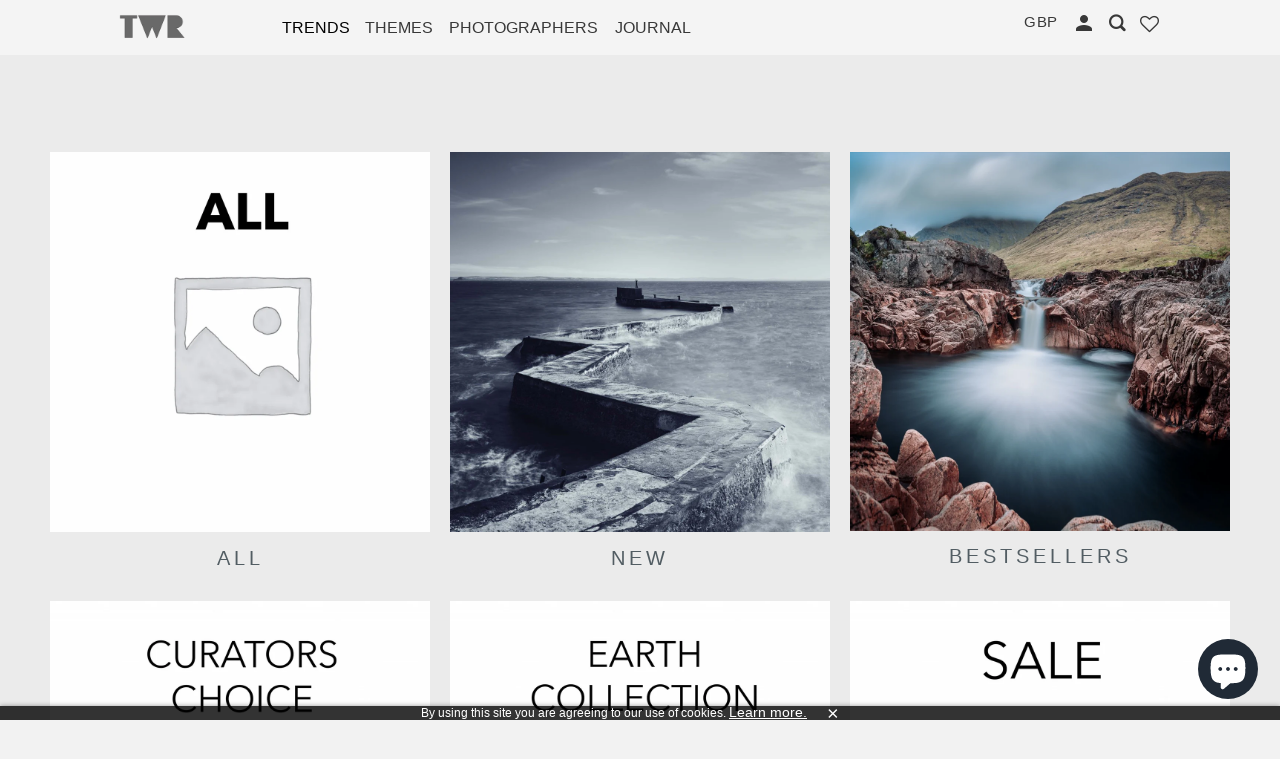

--- FILE ---
content_type: text/html; charset=utf-8
request_url: https://theworldreflected.com/de/collections/trends
body_size: 54244
content:
<!DOCTYPE html>
<!-- [if lt IE 7 ]><html class="ie ie6" lang="de"> <![endif] -->
<!-- [if IE 7 ]><html class="ie ie7" lang="de"> <![endif] -->
<!-- [if IE 8 ]><html class="ie ie8" lang="de"> <![endif] -->
<!-- [if IE 9 ]><html class="ie ie9" lang="de"> <![endif] -->
<!-- [if (gte IE 10)|!(IE)]><! -->
<html lang="de">
  <!-- <![endif] -->
  <head>
    <meta charset="utf-8">
    <meta http-equiv="cleartype" content="on">
    <meta name="robots" content="index,follow">

    <!-- Google Tag Manager -->
    <script>
      (function(w,d,s,l,i){w[l]=w[l]||[];w[l].push({'gtm.start':
          new Date().getTime(),event:'gtm.js'});var f=d.getElementsByTagName(s)[0],
          j=d.createElement(s),dl=l!='dataLayer'?'&l='+l:'';j.async=true;j.src=
          'https://www.googletagmanager.com/gtm.js?id='+i+dl;f.parentNode.insertBefore(j,f);
          })(window,document,'script','dataLayer','GTM-5FG9X6J');
    </script>
    <!-- End Google Tag Manager -->

    <meta name="google-site-verification" content="fCv7YPgiSi9fj1DWA-O8K5yEg2WpzxyL2FsBPALquT8" />

    
    <title>
      
        Trends
        
        
          - The world reflected
      
    </title>

    

    

<meta name="author" content="The world reflected">
<meta property="og:url" content="https://theworldreflected.com/de/collections/trends">
<meta property="og:site_name" content="The world reflected">



  <meta property="og:type" content="product.group">
  <meta property="og:title" content="Trends">
  
    
  <meta property="og:image" content="https://theworldreflected.com/cdn/shopifycloud/storefront/assets/no-image-2048-a2addb12_600x600.gif">
  <meta property="og:image:secure_url" content="https://theworldreflected.com/cdn/shopifycloud/storefront/assets/no-image-2048-a2addb12_600x600.gif">
  <meta property="og:image:width" content="">
  <meta property="og:image:height" content="">
  <meta property="og:image:alt" content="">

  
  
    
    <meta property="og:image" content="http://theworldreflected.com/cdn/shop/products/AHP_8540-HDR_copy-web-ready_600x.jpg?v=1570745669">
    <meta property="og:image:secure_url" content="https://theworldreflected.com/cdn/shop/products/AHP_8540-HDR_copy-web-ready_600x.jpg?v=1570745669">
  






  <meta name="twitter:site" content="@world_reflected/">

<meta name="twitter:card" content="summary">



    
    

    <!-- Mobile Specific Metas -->
    <meta name="HandheldFriendly" content="True">
    <meta name="MobileOptimized" content="320">
    <meta name="viewport" content="width=device-width,initial-scale=1">
    <meta name="theme-color" content="#ebebeb">

  <link href="//theworldreflected.com/cdn/shop/t/277/assets/infinite-scroll-docse4da.css?v=98757867897199377581753733221" rel="stylesheet" type="text/css" media="all" />

    <!-- Stylesheet for mmenu plugin -->
  <link href="//theworldreflected.com/cdn/shop/t/277/assets/mmenu-styles.scss?v=106496102027375579581753733222" rel="stylesheet" type="text/css" media="all" />

    <!-- Stylesheets for Parallax 3.7.2 -->
    <link href="//theworldreflected.com/cdn/shop/t/277/assets/styles.scss.css?v=30449297078253798071756246538" rel="stylesheet" type="text/css" media="all" />

    
      <link
        rel="shortcut icon"
        type="image/x-icon"
        href="//theworldreflected.com/cdn/shop/files/apple-icon-180x180_180x180.png?v=1614720881">
      <link rel="apple-touch-icon" href="//theworldreflected.com/cdn/shop/files/apple-icon-180x180_180x180.png?v=1614720881" />
      <link
        rel="apple-touch-icon"
        sizes="72x72"
        href="//theworldreflected.com/cdn/shop/files/apple-icon-180x180_72x72.png?v=1614720881" />
      <link
        rel="apple-touch-icon"
        sizes="114x114"
        href="//theworldreflected.com/cdn/shop/files/apple-icon-180x180_114x114.png?v=1614720881" />
      <link
        rel="apple-touch-icon"
        sizes="180x180"
        href="//theworldreflected.com/cdn/shop/files/apple-icon-180x180_180x180.png?v=1614720881" />
      <link
        rel="apple-touch-icon"
        sizes="228x228"
        href="//theworldreflected.com/cdn/shop/files/apple-icon-180x180_228x228.png?v=1614720881" />
    

    <link rel="canonical" href="https://theworldreflected.com/de/collections/trends" />

    

    <!-- HC - Install Flickity for the products - 22 Oct '19 -->
    <link href="//theworldreflected.com/cdn/shop/t/277/assets/flickity.min.css?v=170878110445268142001753733221" rel="stylesheet" type="text/css" media="all" />

    <!-- ✅ Moved libraries to below CSS -->
    <!-- <script src="https://cdn.jsdelivr.net/npm/imagesloaded@5.0.0/imagesloaded.pkgd.min.js"></script> -->
    <script src="https://cdn.jsdelivr.net/npm/masonry-layout@4.2.2/dist/masonry.pkgd.min.js">
  </script>

    <!-- ✅ Keep app.js after the libraries -->
  <script src="//theworldreflected.com/cdn/shop/t/277/assets/app.js?v=177362047679361975461756245040" type="text/javascript"></script>

    <!-- [if lte IE 8]>
      <link href="//theworldreflected.com/cdn/shop/t/277/assets/ie.css?v=1024305471161636101753733253" rel="stylesheet" type="text/css" media="all" />  <script src="//theworldreflected.com/cdn/shop/t/277/assets/skrollr.ie.js?v=116292453382836155221753733223" type="text/javascript"></script>
    <![endif] -->
    <script>window.performance && window.performance.mark && window.performance.mark('shopify.content_for_header.start');</script><meta name="google-site-verification" content="2QBiEpp19sOWrhL9CWjvo5gM-bB8EYy5c-APrtBRHDg">
<meta name="google-site-verification" content="fCv7YPgiSi9fj1DWA-O8K5yEg2WpzxyL2FsBPALquT8">
<meta id="shopify-digital-wallet" name="shopify-digital-wallet" content="/21855633480/digital_wallets/dialog">
<meta name="shopify-checkout-api-token" content="409baeb50c65f7630eaceb848d48e4ff">
<meta id="in-context-paypal-metadata" data-shop-id="21855633480" data-venmo-supported="false" data-environment="production" data-locale="de_DE" data-paypal-v4="true" data-currency="GBP">
<link rel="alternate" type="application/atom+xml" title="Feed" href="/de/collections/trends.atom" />
<link rel="alternate" hreflang="x-default" href="https://theworldreflected.com/collections/trends">
<link rel="alternate" hreflang="de" href="https://theworldreflected.com/de/collections/trends">
<link rel="alternate" hreflang="es" href="https://theworldreflected.com/es/collections/trends">
<link rel="alternate" hreflang="fr" href="https://theworldreflected.com/fr/collections/trends">
<link rel="alternate" hreflang="ru" href="https://theworldreflected.com/ru/collections/trends">
<link rel="alternate" hreflang="zh-Hans-CN" href="https://theworldreflected.com/zh-cn/collections/trends">
<link rel="alternate" hreflang="en-DE" href="https://theworldreflected.com/en-de/collections/trends">
<link rel="alternate" type="application/json+oembed" href="https://theworldreflected.com/de/collections/trends.oembed">
<script async="async" src="/checkouts/internal/preloads.js?locale=de-GB"></script>
<link rel="preconnect" href="https://shop.app" crossorigin="anonymous">
<script async="async" src="https://shop.app/checkouts/internal/preloads.js?locale=de-GB&shop_id=21855633480" crossorigin="anonymous"></script>
<script id="apple-pay-shop-capabilities" type="application/json">{"shopId":21855633480,"countryCode":"GB","currencyCode":"GBP","merchantCapabilities":["supports3DS"],"merchantId":"gid:\/\/shopify\/Shop\/21855633480","merchantName":"The world reflected","requiredBillingContactFields":["postalAddress","email","phone"],"requiredShippingContactFields":["postalAddress","email","phone"],"shippingType":"shipping","supportedNetworks":["visa","maestro","masterCard","amex","discover","elo"],"total":{"type":"pending","label":"The world reflected","amount":"1.00"},"shopifyPaymentsEnabled":true,"supportsSubscriptions":true}</script>
<script id="shopify-features" type="application/json">{"accessToken":"409baeb50c65f7630eaceb848d48e4ff","betas":["rich-media-storefront-analytics"],"domain":"theworldreflected.com","predictiveSearch":true,"shopId":21855633480,"locale":"de"}</script>
<script>var Shopify = Shopify || {};
Shopify.shop = "theworldreflected.myshopify.com";
Shopify.locale = "de";
Shopify.currency = {"active":"GBP","rate":"1.0"};
Shopify.country = "GB";
Shopify.theme = {"name":"Live TWR","id":127036981320,"schema_name":"Parallax","schema_version":"3.7.2","theme_store_id":null,"role":"main"};
Shopify.theme.handle = "null";
Shopify.theme.style = {"id":null,"handle":null};
Shopify.cdnHost = "theworldreflected.com/cdn";
Shopify.routes = Shopify.routes || {};
Shopify.routes.root = "/de/";</script>
<script type="module">!function(o){(o.Shopify=o.Shopify||{}).modules=!0}(window);</script>
<script>!function(o){function n(){var o=[];function n(){o.push(Array.prototype.slice.apply(arguments))}return n.q=o,n}var t=o.Shopify=o.Shopify||{};t.loadFeatures=n(),t.autoloadFeatures=n()}(window);</script>
<script>
  window.ShopifyPay = window.ShopifyPay || {};
  window.ShopifyPay.apiHost = "shop.app\/pay";
  window.ShopifyPay.redirectState = null;
</script>
<script id="shop-js-analytics" type="application/json">{"pageType":"collection"}</script>
<script defer="defer" async type="module" src="//theworldreflected.com/cdn/shopifycloud/shop-js/modules/v2/client.init-shop-cart-sync_BnV6Aryc.de.esm.js"></script>
<script defer="defer" async type="module" src="//theworldreflected.com/cdn/shopifycloud/shop-js/modules/v2/chunk.common_Cf6kPQmv.esm.js"></script>
<script type="module">
  await import("//theworldreflected.com/cdn/shopifycloud/shop-js/modules/v2/client.init-shop-cart-sync_BnV6Aryc.de.esm.js");
await import("//theworldreflected.com/cdn/shopifycloud/shop-js/modules/v2/chunk.common_Cf6kPQmv.esm.js");

  window.Shopify.SignInWithShop?.initShopCartSync?.({"fedCMEnabled":true,"windoidEnabled":true});

</script>
<script>
  window.Shopify = window.Shopify || {};
  if (!window.Shopify.featureAssets) window.Shopify.featureAssets = {};
  window.Shopify.featureAssets['shop-js'] = {"shop-cart-sync":["modules/v2/client.shop-cart-sync_DXd9xblp.de.esm.js","modules/v2/chunk.common_Cf6kPQmv.esm.js"],"shop-button":["modules/v2/client.shop-button_Cy4gLa-Z.de.esm.js","modules/v2/chunk.common_Cf6kPQmv.esm.js"],"init-fed-cm":["modules/v2/client.init-fed-cm_CpzT8pmn.de.esm.js","modules/v2/chunk.common_Cf6kPQmv.esm.js"],"init-windoid":["modules/v2/client.init-windoid_u-ndkLxU.de.esm.js","modules/v2/chunk.common_Cf6kPQmv.esm.js"],"shop-toast-manager":["modules/v2/client.shop-toast-manager_PpM6dyHx.de.esm.js","modules/v2/chunk.common_Cf6kPQmv.esm.js"],"shop-cash-offers":["modules/v2/client.shop-cash-offers_B6CtjaXo.de.esm.js","modules/v2/chunk.common_Cf6kPQmv.esm.js","modules/v2/chunk.modal_DOMNjDsI.esm.js"],"avatar":["modules/v2/client.avatar_BTnouDA3.de.esm.js"],"init-shop-email-lookup-coordinator":["modules/v2/client.init-shop-email-lookup-coordinator_CwS45JAR.de.esm.js","modules/v2/chunk.common_Cf6kPQmv.esm.js"],"init-shop-cart-sync":["modules/v2/client.init-shop-cart-sync_BnV6Aryc.de.esm.js","modules/v2/chunk.common_Cf6kPQmv.esm.js"],"pay-button":["modules/v2/client.pay-button_CiFp8qLE.de.esm.js","modules/v2/chunk.common_Cf6kPQmv.esm.js"],"init-customer-accounts-sign-up":["modules/v2/client.init-customer-accounts-sign-up_ClbpnIB2.de.esm.js","modules/v2/client.shop-login-button_DBcRVj4K.de.esm.js","modules/v2/chunk.common_Cf6kPQmv.esm.js","modules/v2/chunk.modal_DOMNjDsI.esm.js"],"init-shop-for-new-customer-accounts":["modules/v2/client.init-shop-for-new-customer-accounts_BB22cB-G.de.esm.js","modules/v2/client.shop-login-button_DBcRVj4K.de.esm.js","modules/v2/chunk.common_Cf6kPQmv.esm.js","modules/v2/chunk.modal_DOMNjDsI.esm.js"],"checkout-modal":["modules/v2/client.checkout-modal_BPZhqQ1w.de.esm.js","modules/v2/chunk.common_Cf6kPQmv.esm.js","modules/v2/chunk.modal_DOMNjDsI.esm.js"],"init-customer-accounts":["modules/v2/client.init-customer-accounts_7oTzMmII.de.esm.js","modules/v2/client.shop-login-button_DBcRVj4K.de.esm.js","modules/v2/chunk.common_Cf6kPQmv.esm.js","modules/v2/chunk.modal_DOMNjDsI.esm.js"],"shop-login-button":["modules/v2/client.shop-login-button_DBcRVj4K.de.esm.js","modules/v2/chunk.common_Cf6kPQmv.esm.js","modules/v2/chunk.modal_DOMNjDsI.esm.js"],"shop-login":["modules/v2/client.shop-login_Bp5RB2vv.de.esm.js","modules/v2/chunk.common_Cf6kPQmv.esm.js","modules/v2/chunk.modal_DOMNjDsI.esm.js"],"shop-follow-button":["modules/v2/client.shop-follow-button_BhTlDOob.de.esm.js","modules/v2/chunk.common_Cf6kPQmv.esm.js","modules/v2/chunk.modal_DOMNjDsI.esm.js"],"lead-capture":["modules/v2/client.lead-capture_g_Z67JwY.de.esm.js","modules/v2/chunk.common_Cf6kPQmv.esm.js","modules/v2/chunk.modal_DOMNjDsI.esm.js"],"payment-terms":["modules/v2/client.payment-terms_DGPGKel7.de.esm.js","modules/v2/chunk.common_Cf6kPQmv.esm.js","modules/v2/chunk.modal_DOMNjDsI.esm.js"]};
</script>
<script>(function() {
  var isLoaded = false;
  function asyncLoad() {
    if (isLoaded) return;
    isLoaded = true;
    var urls = ["https:\/\/chimpstatic.com\/mcjs-connected\/js\/users\/39a2f0f1921cd072f353c4a7c\/3e6867e35cad167e3ce06eb3f.js?shop=theworldreflected.myshopify.com","https:\/\/de454z9efqcli.cloudfront.net\/bundle.js?shop=theworldreflected.myshopify.com"];
    for (var i = 0; i < urls.length; i++) {
      var s = document.createElement('script');
      s.type = 'text/javascript';
      s.async = true;
      s.src = urls[i];
      var x = document.getElementsByTagName('script')[0];
      x.parentNode.insertBefore(s, x);
    }
  };
  if(window.attachEvent) {
    window.attachEvent('onload', asyncLoad);
  } else {
    window.addEventListener('load', asyncLoad, false);
  }
})();</script>
<script id="__st">var __st={"a":21855633480,"offset":0,"reqid":"6175c84b-c770-4abd-8f42-c9e4358a16e6-1762257066","pageurl":"theworldreflected.com\/de\/collections\/trends","u":"bae62a7f00b2","p":"collection","rtyp":"collection","rid":163293757512};</script>
<script>window.ShopifyPaypalV4VisibilityTracking = true;</script>
<script id="captcha-bootstrap">!function(){'use strict';const t='contact',e='account',n='new_comment',o=[[t,t],['blogs',n],['comments',n],[t,'customer']],c=[[e,'customer_login'],[e,'guest_login'],[e,'recover_customer_password'],[e,'create_customer']],r=t=>t.map((([t,e])=>`form[action*='/${t}']:not([data-nocaptcha='true']) input[name='form_type'][value='${e}']`)).join(','),a=t=>()=>t?[...document.querySelectorAll(t)].map((t=>t.form)):[];function s(){const t=[...o],e=r(t);return a(e)}const i='password',u='form_key',d=['recaptcha-v3-token','g-recaptcha-response','h-captcha-response',i],f=()=>{try{return window.sessionStorage}catch{return}},m='__shopify_v',_=t=>t.elements[u];function p(t,e,n=!1){try{const o=window.sessionStorage,c=JSON.parse(o.getItem(e)),{data:r}=function(t){const{data:e,action:n}=t;return t[m]||n?{data:e,action:n}:{data:t,action:n}}(c);for(const[e,n]of Object.entries(r))t.elements[e]&&(t.elements[e].value=n);n&&o.removeItem(e)}catch(o){console.error('form repopulation failed',{error:o})}}const l='form_type',E='cptcha';function T(t){t.dataset[E]=!0}const w=window,h=w.document,L='Shopify',v='ce_forms',y='captcha';let A=!1;((t,e)=>{const n=(g='f06e6c50-85a8-45c8-87d0-21a2b65856fe',I='https://cdn.shopify.com/shopifycloud/storefront-forms-hcaptcha/ce_storefront_forms_captcha_hcaptcha.v1.5.2.iife.js',D={infoText:'Durch hCaptcha geschützt',privacyText:'Datenschutz',termsText:'Allgemeine Geschäftsbedingungen'},(t,e,n)=>{const o=w[L][v],c=o.bindForm;if(c)return c(t,g,e,D).then(n);var r;o.q.push([[t,g,e,D],n]),r=I,A||(h.body.append(Object.assign(h.createElement('script'),{id:'captcha-provider',async:!0,src:r})),A=!0)});var g,I,D;w[L]=w[L]||{},w[L][v]=w[L][v]||{},w[L][v].q=[],w[L][y]=w[L][y]||{},w[L][y].protect=function(t,e){n(t,void 0,e),T(t)},Object.freeze(w[L][y]),function(t,e,n,w,h,L){const[v,y,A,g]=function(t,e,n){const i=e?o:[],u=t?c:[],d=[...i,...u],f=r(d),m=r(i),_=r(d.filter((([t,e])=>n.includes(e))));return[a(f),a(m),a(_),s()]}(w,h,L),I=t=>{const e=t.target;return e instanceof HTMLFormElement?e:e&&e.form},D=t=>v().includes(t);t.addEventListener('submit',(t=>{const e=I(t);if(!e)return;const n=D(e)&&!e.dataset.hcaptchaBound&&!e.dataset.recaptchaBound,o=_(e),c=g().includes(e)&&(!o||!o.value);(n||c)&&t.preventDefault(),c&&!n&&(function(t){try{if(!f())return;!function(t){const e=f();if(!e)return;const n=_(t);if(!n)return;const o=n.value;o&&e.removeItem(o)}(t);const e=Array.from(Array(32),(()=>Math.random().toString(36)[2])).join('');!function(t,e){_(t)||t.append(Object.assign(document.createElement('input'),{type:'hidden',name:u})),t.elements[u].value=e}(t,e),function(t,e){const n=f();if(!n)return;const o=[...t.querySelectorAll(`input[type='${i}']`)].map((({name:t})=>t)),c=[...d,...o],r={};for(const[a,s]of new FormData(t).entries())c.includes(a)||(r[a]=s);n.setItem(e,JSON.stringify({[m]:1,action:t.action,data:r}))}(t,e)}catch(e){console.error('failed to persist form',e)}}(e),e.submit())}));const S=(t,e)=>{t&&!t.dataset[E]&&(n(t,e.some((e=>e===t))),T(t))};for(const o of['focusin','change'])t.addEventListener(o,(t=>{const e=I(t);D(e)&&S(e,y())}));const B=e.get('form_key'),M=e.get(l),P=B&&M;t.addEventListener('DOMContentLoaded',(()=>{const t=y();if(P)for(const e of t)e.elements[l].value===M&&p(e,B);[...new Set([...A(),...v().filter((t=>'true'===t.dataset.shopifyCaptcha))])].forEach((e=>S(e,t)))}))}(h,new URLSearchParams(w.location.search),n,t,e,['guest_login'])})(!0,!0)}();</script>
<script integrity="sha256-52AcMU7V7pcBOXWImdc/TAGTFKeNjmkeM1Pvks/DTgc=" data-source-attribution="shopify.loadfeatures" defer="defer" src="//theworldreflected.com/cdn/shopifycloud/storefront/assets/storefront/load_feature-81c60534.js" crossorigin="anonymous"></script>
<script crossorigin="anonymous" defer="defer" src="//theworldreflected.com/cdn/shopifycloud/storefront/assets/shopify_pay/storefront-65b4c6d7.js?v=20250812"></script>
<script data-source-attribution="shopify.dynamic_checkout.dynamic.init">var Shopify=Shopify||{};Shopify.PaymentButton=Shopify.PaymentButton||{isStorefrontPortableWallets:!0,init:function(){window.Shopify.PaymentButton.init=function(){};var t=document.createElement("script");t.src="https://theworldreflected.com/cdn/shopifycloud/portable-wallets/latest/portable-wallets.de.js",t.type="module",document.head.appendChild(t)}};
</script>
<script data-source-attribution="shopify.dynamic_checkout.buyer_consent">
  function portableWalletsHideBuyerConsent(e){var t=document.getElementById("shopify-buyer-consent"),n=document.getElementById("shopify-subscription-policy-button");t&&n&&(t.classList.add("hidden"),t.setAttribute("aria-hidden","true"),n.removeEventListener("click",e))}function portableWalletsShowBuyerConsent(e){var t=document.getElementById("shopify-buyer-consent"),n=document.getElementById("shopify-subscription-policy-button");t&&n&&(t.classList.remove("hidden"),t.removeAttribute("aria-hidden"),n.addEventListener("click",e))}window.Shopify?.PaymentButton&&(window.Shopify.PaymentButton.hideBuyerConsent=portableWalletsHideBuyerConsent,window.Shopify.PaymentButton.showBuyerConsent=portableWalletsShowBuyerConsent);
</script>
<script data-source-attribution="shopify.dynamic_checkout.cart.bootstrap">document.addEventListener("DOMContentLoaded",(function(){function t(){return document.querySelector("shopify-accelerated-checkout-cart, shopify-accelerated-checkout")}if(t())Shopify.PaymentButton.init();else{new MutationObserver((function(e,n){t()&&(Shopify.PaymentButton.init(),n.disconnect())})).observe(document.body,{childList:!0,subtree:!0})}}));
</script>
<link id="shopify-accelerated-checkout-styles" rel="stylesheet" media="screen" href="https://theworldreflected.com/cdn/shopifycloud/portable-wallets/latest/accelerated-checkout.css" crossorigin="anonymous">
<style id="shopify-accelerated-checkout-cart">
        #shopify-buyer-consent {
  margin-top: 1em;
  display: inline-block;
  width: 100%;
}

#shopify-buyer-consent.hidden {
  display: none;
}

#shopify-subscription-policy-button {
  background: none;
  border: none;
  padding: 0;
  text-decoration: underline;
  font-size: inherit;
  cursor: pointer;
}

#shopify-subscription-policy-button::before {
  box-shadow: none;
}

      </style>

<script>window.performance && window.performance.mark && window.performance.mark('shopify.content_for_header.end');</script>

    <meta name="locale-bar--browsing-context-suggestions-url" content="/de/browsing_context_suggestions">
    <meta name="locale-bar--current-language" content="de">
    <meta name="locale-bar--current-currency" content="GBP">

    <noscript>
      <style>
        .slides > li:first-child {
          display: block;
        }
        .image__fallback {
          width: 100vw;
          display: block !important;
          max-width: 100vw !important;
          margin-bottom: 0;
        }
        .image__fallback + .hsContainer__image {
          display: none !important;
        }
        .hsContainer {
          height: auto !important;
        }
        .no-js-only {
          display: inherit !important;
        }
        .icon-cart.cart-button {
          display: none;
        }
        .lazyload,
        .cart_page_image img {
          opacity: 1;
          -webkit-filter: blur(0);
          filter: blur(0);
        }
        .bcg .hsContent {
          background-color: transparent;
        }
        .animate_right,
        .animate_left,
        .animate_up,
        .animate_down {
          opacity: 1;
        }
        .flexslider .slides > li {
          display: block;
        }
        .product_section .product_form {
          opacity: 1;
        }
        .multi_select,
        form .select {
          display: block !important;
        }
        .swatch_options {
          display: none;
        }
      </style>
    </noscript>

    <!-- HC - Slick slider added - 05 Nov '19 -->
    

    <script src="//theworldreflected.com/cdn/shop/t/277/assets/hc-scroll-helper.js?v=52726944080707188261753733221" type="text/javascript"></script>
    <script>
      new HC_scroll({ min_distance: 10 });
    </script>

    <style>
  .translation-lab-language-switcher-container {
    display: inline-block;
  }

  .translation-lab-language-switcher {
    display: block;
    width: auto;
    border: none;
    outline: none;
    text-transform: uppercase;
    background-color: transparent;
    -webkit-appearance: none;
    -moz-appearance: none;
    appearance: none;
    background: none;
    background-color: transparent !important;
    font-family: "Avenir Next", sans-serif;
    font-weight: 300;
    font-style: normal;
    font-size: 16px;
    color: #474747;
  }
  
  .translation-lab-language-switcher:active,
  .translation-lab-language-switcher:focus{
    border: none;
    -webkit-box-shadow: none;
    box-shadow: none;
  }
  @media screen and (max-width: 768px) {
    .translation-lab-language-switcher-container {
      display: block;
      padding: 0 8px 0 20px;
    }
    .translation-lab-language-switcher-container select {
      padding: 10px 4px 10px 4px;
      color: inherit;
    }
    .translation-lab-language-switcher-container select option {
    	color: #000;
    }
  }
</style>

<script>

  function buildLanguageList() {
    return [
      {
        name: 'Englisch',
        endonym_name: 'English',
        iso_code: 'en',
        primary: true,
      },
      {
        name: 'Deutsch',
        endonym_name: 'Deutsch',
        iso_code: 'de',
        primary: false,
      },
      {
        name: 'Spanisch',
        endonym_name: 'Español',
        iso_code: 'es',
        primary: false,
      },
      {
        name: 'Französisch',
        endonym_name: 'français',
        iso_code: 'fr',
        primary: false,
      },
      {
        name: 'Russisch',
        endonym_name: 'русский',
        iso_code: 'ru',
        primary: false,
      },
      {
        name: 'Chinesisch (Vereinfacht)',
        endonym_name: '简体中文',
        iso_code: 'zh-CN',
        primary: false,
      }
    ];
  }

  function findCurrentLocale(languages, defaultLocale) {
    var p = window.location.pathname.split('/').filter(function (x) { return x; });
    if (p && p.length > 0 && languages.find(function (x) { return x.iso_code === p[0]; })) {
      return p[0];
    } else {
      return defaultLocale;
    }
  }

  function createDropdown(t, i, s, l) {
    return function (container) {

      if (l && l.length > 1) {
        var select = document.createElement('select');
        select.className = 'translation-lab-language-switcher';
        l.forEach(function(lang) {
          var option = document.createElement('option');
          option.text = lang.iso_code;
          option.value = lang.iso_code;
          if (i === lang.iso_code) {
            option.selected = true;
          }
          select.add(option);
        });

        select.onchange = function () {
          var e = this.value;
          var n = window.location.pathname;
          if (e === t) {
            var o = '' + s + n.replace('/' + i, '');
            window.location.assign(o)
          } else if (t === i) {
            var r = s + '/' + e + n;
            window.location.assign(r)
          } else {
            var a = s + '/' + n.replace('/' + i, e);
            window.location.assign(a)
          }
        }
        container.appendChild(select);
      }
    };
  }

  function setupLanguageSwitcher() {
    var languages = buildLanguageList();
    var shopDomain = 'https://theworldreflected.com';
    var primaryLanguage = languages.find(function (x) { return x.primary; });
    var defaultLocale = primaryLanguage ? primaryLanguage.iso_code : 'en';
    var currentLocale = findCurrentLocale(languages, defaultLocale);
    var containers = document.querySelectorAll('#translation-lab-language-switcher');
    if (containers && containers.length) {
      containers.forEach(createDropdown(defaultLocale, currentLocale, shopDomain, languages));
    }
  }

  if (window.attachEvent) {
    window.attachEvent('onload', setupLanguageSwitcher);
  } else {
    window.addEventListener('load', setupLanguageSwitcher, false);
  }
</script>

  <script src="https://cdn.shopify.com/extensions/7bc9bb47-adfa-4267-963e-cadee5096caf/inbox-1252/assets/inbox-chat-loader.js" type="text/javascript" defer="defer" data-app-id="3026047"></script>
<link href="https://monorail-edge.shopifysvc.com" rel="dns-prefetch">
<script>(function(){if ("sendBeacon" in navigator && "performance" in window) {try {var session_token_from_headers = performance.getEntriesByType('navigation')[0].serverTiming.find(x => x.name == '_s').description;} catch {var session_token_from_headers = undefined;}var session_cookie_matches = document.cookie.match(/_shopify_s=([^;]*)/);var session_token_from_cookie = session_cookie_matches && session_cookie_matches.length === 2 ? session_cookie_matches[1] : "";var session_token = session_token_from_headers || session_token_from_cookie || "";function handle_abandonment_event(e) {var entries = performance.getEntries().filter(function(entry) {return /monorail-edge.shopifysvc.com/.test(entry.name);});if (!window.abandonment_tracked && entries.length === 0) {window.abandonment_tracked = true;var currentMs = Date.now();var navigation_start = performance.timing.navigationStart;var payload = {shop_id: 21855633480,url: window.location.href,navigation_start,duration: currentMs - navigation_start,session_token,page_type: "collection"};window.navigator.sendBeacon("https://monorail-edge.shopifysvc.com/v1/produce", JSON.stringify({schema_id: "online_store_buyer_site_abandonment/1.1",payload: payload,metadata: {event_created_at_ms: currentMs,event_sent_at_ms: currentMs}}));}}window.addEventListener('pagehide', handle_abandonment_event);}}());</script>
<script id="web-pixels-manager-setup">(function e(e,d,r,n,o){if(void 0===o&&(o={}),!Boolean(null===(a=null===(i=window.Shopify)||void 0===i?void 0:i.analytics)||void 0===a?void 0:a.replayQueue)){var i,a;window.Shopify=window.Shopify||{};var t=window.Shopify;t.analytics=t.analytics||{};var s=t.analytics;s.replayQueue=[],s.publish=function(e,d,r){return s.replayQueue.push([e,d,r]),!0};try{self.performance.mark("wpm:start")}catch(e){}var l=function(){var e={modern:/Edge?\/(1{2}[4-9]|1[2-9]\d|[2-9]\d{2}|\d{4,})\.\d+(\.\d+|)|Firefox\/(1{2}[4-9]|1[2-9]\d|[2-9]\d{2}|\d{4,})\.\d+(\.\d+|)|Chrom(ium|e)\/(9{2}|\d{3,})\.\d+(\.\d+|)|(Maci|X1{2}).+ Version\/(15\.\d+|(1[6-9]|[2-9]\d|\d{3,})\.\d+)([,.]\d+|)( \(\w+\)|)( Mobile\/\w+|) Safari\/|Chrome.+OPR\/(9{2}|\d{3,})\.\d+\.\d+|(CPU[ +]OS|iPhone[ +]OS|CPU[ +]iPhone|CPU IPhone OS|CPU iPad OS)[ +]+(15[._]\d+|(1[6-9]|[2-9]\d|\d{3,})[._]\d+)([._]\d+|)|Android:?[ /-](13[3-9]|1[4-9]\d|[2-9]\d{2}|\d{4,})(\.\d+|)(\.\d+|)|Android.+Firefox\/(13[5-9]|1[4-9]\d|[2-9]\d{2}|\d{4,})\.\d+(\.\d+|)|Android.+Chrom(ium|e)\/(13[3-9]|1[4-9]\d|[2-9]\d{2}|\d{4,})\.\d+(\.\d+|)|SamsungBrowser\/([2-9]\d|\d{3,})\.\d+/,legacy:/Edge?\/(1[6-9]|[2-9]\d|\d{3,})\.\d+(\.\d+|)|Firefox\/(5[4-9]|[6-9]\d|\d{3,})\.\d+(\.\d+|)|Chrom(ium|e)\/(5[1-9]|[6-9]\d|\d{3,})\.\d+(\.\d+|)([\d.]+$|.*Safari\/(?![\d.]+ Edge\/[\d.]+$))|(Maci|X1{2}).+ Version\/(10\.\d+|(1[1-9]|[2-9]\d|\d{3,})\.\d+)([,.]\d+|)( \(\w+\)|)( Mobile\/\w+|) Safari\/|Chrome.+OPR\/(3[89]|[4-9]\d|\d{3,})\.\d+\.\d+|(CPU[ +]OS|iPhone[ +]OS|CPU[ +]iPhone|CPU IPhone OS|CPU iPad OS)[ +]+(10[._]\d+|(1[1-9]|[2-9]\d|\d{3,})[._]\d+)([._]\d+|)|Android:?[ /-](13[3-9]|1[4-9]\d|[2-9]\d{2}|\d{4,})(\.\d+|)(\.\d+|)|Mobile Safari.+OPR\/([89]\d|\d{3,})\.\d+\.\d+|Android.+Firefox\/(13[5-9]|1[4-9]\d|[2-9]\d{2}|\d{4,})\.\d+(\.\d+|)|Android.+Chrom(ium|e)\/(13[3-9]|1[4-9]\d|[2-9]\d{2}|\d{4,})\.\d+(\.\d+|)|Android.+(UC? ?Browser|UCWEB|U3)[ /]?(15\.([5-9]|\d{2,})|(1[6-9]|[2-9]\d|\d{3,})\.\d+)\.\d+|SamsungBrowser\/(5\.\d+|([6-9]|\d{2,})\.\d+)|Android.+MQ{2}Browser\/(14(\.(9|\d{2,})|)|(1[5-9]|[2-9]\d|\d{3,})(\.\d+|))(\.\d+|)|K[Aa][Ii]OS\/(3\.\d+|([4-9]|\d{2,})\.\d+)(\.\d+|)/},d=e.modern,r=e.legacy,n=navigator.userAgent;return n.match(d)?"modern":n.match(r)?"legacy":"unknown"}(),u="modern"===l?"modern":"legacy",c=(null!=n?n:{modern:"",legacy:""})[u],f=function(e){return[e.baseUrl,"/wpm","/b",e.hashVersion,"modern"===e.buildTarget?"m":"l",".js"].join("")}({baseUrl:d,hashVersion:r,buildTarget:u}),m=function(e){var d=e.version,r=e.bundleTarget,n=e.surface,o=e.pageUrl,i=e.monorailEndpoint;return{emit:function(e){var a=e.status,t=e.errorMsg,s=(new Date).getTime(),l=JSON.stringify({metadata:{event_sent_at_ms:s},events:[{schema_id:"web_pixels_manager_load/3.1",payload:{version:d,bundle_target:r,page_url:o,status:a,surface:n,error_msg:t},metadata:{event_created_at_ms:s}}]});if(!i)return console&&console.warn&&console.warn("[Web Pixels Manager] No Monorail endpoint provided, skipping logging."),!1;try{return self.navigator.sendBeacon.bind(self.navigator)(i,l)}catch(e){}var u=new XMLHttpRequest;try{return u.open("POST",i,!0),u.setRequestHeader("Content-Type","text/plain"),u.send(l),!0}catch(e){return console&&console.warn&&console.warn("[Web Pixels Manager] Got an unhandled error while logging to Monorail."),!1}}}}({version:r,bundleTarget:l,surface:e.surface,pageUrl:self.location.href,monorailEndpoint:e.monorailEndpoint});try{o.browserTarget=l,function(e){var d=e.src,r=e.async,n=void 0===r||r,o=e.onload,i=e.onerror,a=e.sri,t=e.scriptDataAttributes,s=void 0===t?{}:t,l=document.createElement("script"),u=document.querySelector("head"),c=document.querySelector("body");if(l.async=n,l.src=d,a&&(l.integrity=a,l.crossOrigin="anonymous"),s)for(var f in s)if(Object.prototype.hasOwnProperty.call(s,f))try{l.dataset[f]=s[f]}catch(e){}if(o&&l.addEventListener("load",o),i&&l.addEventListener("error",i),u)u.appendChild(l);else{if(!c)throw new Error("Did not find a head or body element to append the script");c.appendChild(l)}}({src:f,async:!0,onload:function(){if(!function(){var e,d;return Boolean(null===(d=null===(e=window.Shopify)||void 0===e?void 0:e.analytics)||void 0===d?void 0:d.initialized)}()){var d=window.webPixelsManager.init(e)||void 0;if(d){var r=window.Shopify.analytics;r.replayQueue.forEach((function(e){var r=e[0],n=e[1],o=e[2];d.publishCustomEvent(r,n,o)})),r.replayQueue=[],r.publish=d.publishCustomEvent,r.visitor=d.visitor,r.initialized=!0}}},onerror:function(){return m.emit({status:"failed",errorMsg:"".concat(f," has failed to load")})},sri:function(e){var d=/^sha384-[A-Za-z0-9+/=]+$/;return"string"==typeof e&&d.test(e)}(c)?c:"",scriptDataAttributes:o}),m.emit({status:"loading"})}catch(e){m.emit({status:"failed",errorMsg:(null==e?void 0:e.message)||"Unknown error"})}}})({shopId: 21855633480,storefrontBaseUrl: "https://theworldreflected.com",extensionsBaseUrl: "https://extensions.shopifycdn.com/cdn/shopifycloud/web-pixels-manager",monorailEndpoint: "https://monorail-edge.shopifysvc.com/unstable/produce_batch",surface: "storefront-renderer",enabledBetaFlags: ["2dca8a86"],webPixelsConfigList: [{"id":"46760008","configuration":"{\"pixel_id\":\"682488208917195\",\"pixel_type\":\"facebook_pixel\",\"metaapp_system_user_token\":\"-\"}","eventPayloadVersion":"v1","runtimeContext":"OPEN","scriptVersion":"ca16bc87fe92b6042fbaa3acc2fbdaa6","type":"APP","apiClientId":2329312,"privacyPurposes":["ANALYTICS","MARKETING","SALE_OF_DATA"],"dataSharingAdjustments":{"protectedCustomerApprovalScopes":["read_customer_address","read_customer_email","read_customer_name","read_customer_personal_data","read_customer_phone"]}},{"id":"shopify-app-pixel","configuration":"{}","eventPayloadVersion":"v1","runtimeContext":"STRICT","scriptVersion":"0450","apiClientId":"shopify-pixel","type":"APP","privacyPurposes":["ANALYTICS","MARKETING"]},{"id":"shopify-custom-pixel","eventPayloadVersion":"v1","runtimeContext":"LAX","scriptVersion":"0450","apiClientId":"shopify-pixel","type":"CUSTOM","privacyPurposes":["ANALYTICS","MARKETING"]}],isMerchantRequest: false,initData: {"shop":{"name":"The world reflected","paymentSettings":{"currencyCode":"GBP"},"myshopifyDomain":"theworldreflected.myshopify.com","countryCode":"GB","storefrontUrl":"https:\/\/theworldreflected.com\/de"},"customer":null,"cart":null,"checkout":null,"productVariants":[],"purchasingCompany":null},},"https://theworldreflected.com/cdn","5303c62bw494ab25dp0d72f2dcm48e21f5a",{"modern":"","legacy":""},{"shopId":"21855633480","storefrontBaseUrl":"https:\/\/theworldreflected.com","extensionBaseUrl":"https:\/\/extensions.shopifycdn.com\/cdn\/shopifycloud\/web-pixels-manager","surface":"storefront-renderer","enabledBetaFlags":"[\"2dca8a86\"]","isMerchantRequest":"false","hashVersion":"5303c62bw494ab25dp0d72f2dcm48e21f5a","publish":"custom","events":"[[\"page_viewed\",{}],[\"collection_viewed\",{\"collection\":{\"id\":\"163293757512\",\"title\":\"Trends\",\"productVariants\":[{\"price\":{\"amount\":0.0,\"currencyCode\":\"GBP\"},\"product\":{\"title\":\"Tall is He Old Man of Storr\",\"vendor\":\"Abbas Holcroft\",\"id\":\"4256964247624\",\"untranslatedTitle\":\"Tall is He Old Man of Storr\",\"url\":\"\/de\/products\/tall-is-he-old-man-of-storr\",\"type\":\"Print\"},\"id\":\"30681068863560\",\"image\":{\"src\":\"\/\/theworldreflected.com\/cdn\/shop\/products\/AHP_8540-HDR_copy-web-ready.jpg?v=1570745669\"},\"sku\":\"\",\"title\":\"S \/ LightJet Print On Ilford B\u0026W Paper \/ None\",\"untranslatedTitle\":\"S \/ LightJet Print On Ilford B\u0026W Paper \/ None\"},{\"price\":{\"amount\":0.0,\"currencyCode\":\"GBP\"},\"product\":{\"title\":\"River Etive Falls\",\"vendor\":\"Abbas Holcroft\",\"id\":\"4328452030536\",\"untranslatedTitle\":\"River Etive Falls\",\"url\":\"\/de\/products\/river-etive-falls-framed-print\",\"type\":\"Floater Frame\"},\"id\":\"31561922773064\",\"image\":{\"src\":\"\/\/theworldreflected.com\/cdn\/shop\/products\/floater-frame-basel-black-oak-main.png?v=1585090954\"},\"sku\":\"AH00081-1-24-0\",\"title\":\"S \/ Basel \/ Acrylic Glass\",\"untranslatedTitle\":\"S \/ Basel \/ Acrylic Glass\"},{\"price\":{\"amount\":100.0,\"currencyCode\":\"GBP\"},\"product\":{\"title\":\"River Etive Falls\",\"vendor\":\"Abbas Holcroft\",\"id\":\"4048783933512\",\"untranslatedTitle\":\"River Etive Falls\",\"url\":\"\/de\/products\/river-etive-falls-photo-print\",\"type\":\"Photo Print\"},\"id\":\"30349191086152\",\"image\":{\"src\":\"\/\/theworldreflected.com\/cdn\/shop\/products\/AHP_6238-Pano_c90acf16-b0ea-47c6-ad7e-df2456353f4e.jpg?v=1586964800\"},\"sku\":\"\",\"title\":\"S \/ Kodak Pro Endura \/ None\",\"untranslatedTitle\":\"S \/ Kodak Pro Endura \/ None\"},{\"price\":{\"amount\":120.0,\"currencyCode\":\"GBP\"},\"product\":{\"title\":\"River Etive Falls\",\"vendor\":\"Abbas Holcroft\",\"id\":\"3970530803784\",\"untranslatedTitle\":\"River Etive Falls\",\"url\":\"\/de\/products\/river-etive-falls-acrylic\",\"type\":\"Acrylic Print\"},\"id\":\"29608428732488\",\"image\":{\"src\":\"\/\/theworldreflected.com\/cdn\/shop\/products\/ahp_6238-pano.jpg?v=1568229940\"},\"sku\":\"AH0001\",\"title\":\"S \/ Matte Acrylic Glass \/ 1\",\"untranslatedTitle\":\"S \/ Matte Acrylic Glass \/ 1\"},{\"price\":{\"amount\":45.0,\"currencyCode\":\"GBP\"},\"product\":{\"title\":\"Isle of Skye from Mallaig\",\"vendor\":\"Abbas Holcroft\",\"id\":\"4176671703112\",\"untranslatedTitle\":\"Isle of Skye from Mallaig\",\"url\":\"\/de\/products\/isle-of-skye-from-mallaig\",\"type\":\"Print\"},\"id\":\"30344227291208\",\"image\":{\"src\":\"\/\/theworldreflected.com\/cdn\/shop\/products\/Group_0_-AHP_6395_AHP_6411-16_images-New_copy-exp-2.jpg?v=1570454401\"},\"sku\":\"\",\"title\":\"S\",\"untranslatedTitle\":\"S\"},{\"price\":{\"amount\":114.99,\"currencyCode\":\"GBP\"},\"product\":{\"title\":\"Fairy Pools Glenbrittle UK\",\"vendor\":\"Abbas Holcroft\",\"id\":\"6985409986632\",\"untranslatedTitle\":\"Fairy Pools Glenbrittle UK\",\"url\":\"\/de\/products\/fairy-pools-glenbrittle-uk\",\"type\":\"WhiteWall App Product\"},\"id\":\"40664006033480\",\"image\":{\"src\":\"\/\/theworldreflected.com\/cdn\/shop\/files\/48b8ecf8-d66b-4983-a0c7-4ebf832c9606.png?v=1756637773\"},\"sku\":\"565287-30645077-216000-200000\",\"title\":\"21.6 x 20 cm \/ Photo Print On Fujiflex High Gloss\",\"untranslatedTitle\":\"21.6 x 20 cm \/ Photo Print On Fujiflex High Gloss\"},{\"price\":{\"amount\":100.0,\"currencyCode\":\"GBP\"},\"product\":{\"title\":\"Loch Ba\",\"vendor\":\"Abbas Holcroft\",\"id\":\"4597797978184\",\"untranslatedTitle\":\"Loch Ba\",\"url\":\"\/de\/products\/loch-ba\",\"type\":\"Photo Print\"},\"id\":\"32092628516936\",\"image\":{\"src\":\"\/\/theworldreflected.com\/cdn\/shop\/products\/PANO0010-3-Pano-1.jpg?v=1589819408\"},\"sku\":null,\"title\":\"S \/ Kodak Pro Endura \/ None\",\"untranslatedTitle\":\"S \/ Kodak Pro Endura \/ None\"},{\"price\":{\"amount\":100.0,\"currencyCode\":\"GBP\"},\"product\":{\"title\":\"Loch Lubnaig\",\"vendor\":\"Abbas Holcroft\",\"id\":\"4597705670728\",\"untranslatedTitle\":\"Loch Lubnaig\",\"url\":\"\/de\/products\/loch-lubnaig\",\"type\":\"Photo Print\"},\"id\":\"32092154888264\",\"image\":{\"src\":\"\/\/theworldreflected.com\/cdn\/shop\/products\/AHP_5278-Pano-1.jpg?v=1589809103\"},\"sku\":null,\"title\":\"S \/ Kodak Pro Endura \/ None\",\"untranslatedTitle\":\"S \/ Kodak Pro Endura \/ None\"},{\"price\":{\"amount\":0.0,\"currencyCode\":\"GBP\"},\"product\":{\"title\":\"Quiraing, Round Fold\",\"vendor\":\"Abbas Holcroft\",\"id\":\"4593243193416\",\"untranslatedTitle\":\"Quiraing, Round Fold\",\"url\":\"\/de\/products\/quiraing-round-fold-1\",\"type\":\"Floater Frame\"},\"id\":\"32074635804744\",\"image\":{\"src\":\"\/\/theworldreflected.com\/cdn\/shop\/products\/Quiraing-Round-Fold_e62b9ebb-843a-4b2c-881c-e9770193afa8.jpg?v=1589482417\"},\"sku\":null,\"title\":\"S \/ Basel \/ Acrylic Glass\",\"untranslatedTitle\":\"S \/ Basel \/ Acrylic Glass\"},{\"price\":{\"amount\":300.0,\"currencyCode\":\"GBP\"},\"product\":{\"title\":\"Quiraing, Round Fold\",\"vendor\":\"Abbas Holcroft\",\"id\":\"4593225465928\",\"untranslatedTitle\":\"Quiraing, Round Fold\",\"url\":\"\/de\/products\/quiraing-round-fold\",\"type\":\"Metal ArtBox\"},\"id\":\"32074573348936\",\"image\":{\"src\":\"\/\/theworldreflected.com\/cdn\/shop\/products\/Quiraing-Round-Fold.jpg?v=1589481343\"},\"sku\":null,\"title\":\"M \/ Photo Print Under Acrylic Glass 2 mm \/ Fuji Crystal Archive Glossy\",\"untranslatedTitle\":\"M \/ Photo Print Under Acrylic Glass 2 mm \/ Fuji Crystal Archive Glossy\"},{\"price\":{\"amount\":0.0,\"currencyCode\":\"GBP\"},\"product\":{\"title\":\"The Old Man of Storr\",\"vendor\":\"Abbas Holcroft\",\"id\":\"4257001275464\",\"untranslatedTitle\":\"The Old Man of Storr\",\"url\":\"\/de\/products\/the-old-man-of-storr\",\"type\":\"Print\"},\"id\":\"30681261801544\",\"image\":{\"src\":\"\/\/theworldreflected.com\/cdn\/shop\/products\/AHP_8692-HDR-Pano-web-ready.jpg?v=1570746899\"},\"sku\":\"\",\"title\":\"S \/ LightJet Print On Ilford B\u0026W Paper \/ None\",\"untranslatedTitle\":\"S \/ LightJet Print On Ilford B\u0026W Paper \/ None\"},{\"price\":{\"amount\":35.0,\"currencyCode\":\"GBP\"},\"product\":{\"title\":\"The Old Man In Storr\",\"vendor\":\"Abbas Holcroft\",\"id\":\"4263300038728\",\"untranslatedTitle\":\"The Old Man In Storr\",\"url\":\"\/de\/products\/the-old-man-in-storr\",\"type\":\"Print\"},\"id\":\"30707436191816\",\"image\":{\"src\":\"\/\/theworldreflected.com\/cdn\/shop\/products\/3E2F740A-C651-4E97-BA66-D60F64B685A6_1_105_c.jpg?v=1571048291\"},\"sku\":\"\",\"title\":\"S \/ Lambada Print on Fuji Crystal DP II \/ None\",\"untranslatedTitle\":\"S \/ Lambada Print on Fuji Crystal DP II \/ None\"},{\"price\":{\"amount\":125.0,\"currencyCode\":\"GBP\"},\"product\":{\"title\":\"The Forth Bridges, Old \u0026 New\",\"vendor\":\"Abbas Holcroft\",\"id\":\"3540690370632\",\"untranslatedTitle\":\"The Forth Bridges, Old \u0026 New\",\"url\":\"\/de\/products\/the-forth-bridges-old-new\",\"type\":\"Print\"},\"id\":\"30974230593608\",\"image\":{\"src\":\"\/\/theworldreflected.com\/cdn\/shop\/products\/b7397f24738d42a59f405a33ed4c45a7.jpg?v=1556840300\"},\"sku\":\"1753368-460073\",\"title\":\"Default Title\",\"untranslatedTitle\":\"Default Title\"},{\"price\":{\"amount\":100.0,\"currencyCode\":\"GBP\"},\"product\":{\"title\":\"St. Monans\",\"vendor\":\"Abbas Holcroft\",\"id\":\"4553379971144\",\"untranslatedTitle\":\"St. Monans\",\"url\":\"\/de\/products\/st-monans\",\"type\":\"Photo Print\"},\"id\":\"31932649504840\",\"image\":{\"src\":\"\/\/theworldreflected.com\/cdn\/shop\/products\/AHP_4303-Pano-1.jpg?v=1587682744\"},\"sku\":\"\",\"title\":\"S \/ Kodak Pro Endura \/ None\",\"untranslatedTitle\":\"S \/ Kodak Pro Endura \/ None\"},{\"price\":{\"amount\":100.0,\"currencyCode\":\"GBP\"},\"product\":{\"title\":\"Scott Monument\",\"vendor\":\"Abbas Holcroft\",\"id\":\"4571843002440\",\"untranslatedTitle\":\"Scott Monument\",\"url\":\"\/de\/products\/scott-monument\",\"type\":\"Photo Print\"},\"id\":\"32001314095176\",\"image\":{\"src\":\"\/\/theworldreflected.com\/cdn\/shop\/products\/3FC5D2BD-B462-4F56-B137-A3D51A509403.jpg?v=1588457651\"},\"sku\":null,\"title\":\"S \/ Kodak Pro Endura \/ None\",\"untranslatedTitle\":\"S \/ Kodak Pro Endura \/ None\"},{\"price\":{\"amount\":300.0,\"currencyCode\":\"GBP\"},\"product\":{\"title\":\"River Etive Falls\",\"vendor\":\"Abbas Holcroft\",\"id\":\"4551282262088\",\"untranslatedTitle\":\"River Etive Falls\",\"url\":\"\/de\/products\/river-etive-falls-giclee\",\"type\":\"Giclée\"},\"id\":\"31926992371784\",\"image\":{\"src\":\"\/\/theworldreflected.com\/cdn\/shop\/products\/AHP_6238-Pano_0203604a-5cc5-4aae-9b57-b8ac39ef7267.jpg?v=1588012607\"},\"sku\":\"\",\"title\":\"S\",\"untranslatedTitle\":\"S\"},{\"price\":{\"amount\":0.0,\"currencyCode\":\"GBP\"},\"product\":{\"title\":\"River Etive Falls\",\"vendor\":\"Abbas Holcroft\",\"id\":\"4551263682632\",\"untranslatedTitle\":\"River Etive Falls\",\"url\":\"\/de\/products\/river-etive-falls-wood\",\"type\":\"Wood\"},\"id\":\"31926973136968\",\"image\":{\"src\":\"\/\/theworldreflected.com\/cdn\/shop\/products\/AHP_6238-Pano_a18fa874-ac9a-4e76-b5fc-9bc6c5671b1d.jpg?v=1587589480\"},\"sku\":\"\",\"title\":\"Default Title\",\"untranslatedTitle\":\"Default Title\"},{\"price\":{\"amount\":300.0,\"currencyCode\":\"GBP\"},\"product\":{\"title\":\"River Etive Falls\",\"vendor\":\"Abbas Holcroft\",\"id\":\"4375904256072\",\"untranslatedTitle\":\"River Etive Falls\",\"url\":\"\/de\/products\/river-etive-falls-passe-partout-frame\",\"type\":\"Passe-Partout Frame\"},\"id\":\"31347904839752\",\"image\":{\"src\":\"\/\/theworldreflected.com\/cdn\/shop\/products\/master-passe-partout-frame-hamburg-black-oak-20mm.png?v=1584044658\"},\"sku\":\"AH00081-1-24-4\",\"title\":\"S \/ Hamburg \/ 3CM\",\"untranslatedTitle\":\"S \/ Hamburg \/ 3CM\"},{\"price\":{\"amount\":300.0,\"currencyCode\":\"GBP\"},\"product\":{\"title\":\"River Etive Falls\",\"vendor\":\"Abbas Holcroft\",\"id\":\"4335217410120\",\"untranslatedTitle\":\"River Etive Falls\",\"url\":\"\/de\/products\/river-etive-falls-shadow-box\",\"type\":\"Shadow Box\"},\"id\":\"31089411915848\",\"image\":{\"src\":\"\/\/theworldreflected.com\/cdn\/shop\/products\/F5A1FA80-C0C8-400D-B4F9-00093BBC18DA.png?v=1573129235\"},\"sku\":\"AH00081-1-24-1\",\"title\":\"M \/ Photo Print Under Acrylic Glass 2 mm \/ Fuji Crystal Archive Glossy\",\"untranslatedTitle\":\"M \/ Photo Print Under Acrylic Glass 2 mm \/ Fuji Crystal Archive Glossy\"},{\"price\":{\"amount\":300.0,\"currencyCode\":\"GBP\"},\"product\":{\"title\":\"River Etive Falls\",\"vendor\":\"Abbas Holcroft\",\"id\":\"4335212888136\",\"untranslatedTitle\":\"River Etive Falls\",\"url\":\"\/de\/products\/river-etive-falls-slimline-case\",\"type\":\"Metal ArtBox\"},\"id\":\"31089401102408\",\"image\":{\"src\":\"\/\/theworldreflected.com\/cdn\/shop\/products\/AHP_6238-Pano_85efd9e2-a4e8-4ddf-8fc3-4051a4006ac1.jpg?v=1572559848\"},\"sku\":\"AH00081-1-24-1\",\"title\":\"M \/ Photo Print Under Acrylic Glass 2 mm \/ Fuji Crystal Archive Glossy\",\"untranslatedTitle\":\"M \/ Photo Print Under Acrylic Glass 2 mm \/ Fuji Crystal Archive Glossy\"},{\"price\":{\"amount\":300.0,\"currencyCode\":\"GBP\"},\"product\":{\"title\":\"River Etive Falls\",\"vendor\":\"Abbas Holcroft\",\"id\":\"4335206072392\",\"untranslatedTitle\":\"River Etive Falls\",\"url\":\"\/de\/products\/river-etive-falls-gallery-frame\",\"type\":\"Gallery Frame\"},\"id\":\"31777515143240\",\"image\":{\"src\":\"\/\/theworldreflected.com\/cdn\/shop\/products\/6ED04E45-6F31-4EE5-95B8-4A9767CF5F8E.png?v=1584004899\"},\"sku\":\"\",\"title\":\"M \/ London \/ PHOTO PRINT ACRYLIC GLASS 2 MM\",\"untranslatedTitle\":\"M \/ London \/ PHOTO PRINT ACRYLIC GLASS 2 MM\"},{\"price\":{\"amount\":200.0,\"currencyCode\":\"GBP\"},\"product\":{\"title\":\"River Etive Falls\",\"vendor\":\"Abbas Holcroft\",\"id\":\"4331126620232\",\"untranslatedTitle\":\"River Etive Falls\",\"url\":\"\/de\/products\/river-etive-falls-wood-art-box\",\"type\":\"Wood ArtBox\"},\"id\":\"31073701298248\",\"image\":{\"src\":\"\/\/theworldreflected.com\/cdn\/shop\/products\/6D324FB8-CBC5-408A-AD48-AF6179485D3D.png?v=1573129895\"},\"sku\":\"AH00081-1-24-1\",\"title\":\"M \/ Photo Print Acrylic Glossy 2 mm \/ Fuji Crystal Archive Glossy\",\"untranslatedTitle\":\"M \/ Photo Print Acrylic Glossy 2 mm \/ Fuji Crystal Archive Glossy\"},{\"price\":{\"amount\":0.0,\"currencyCode\":\"GBP\"},\"product\":{\"title\":\"River Etive Falls\",\"vendor\":\"Abbas Holcroft\",\"id\":\"4328451407944\",\"untranslatedTitle\":\"River Etive Falls\",\"url\":\"\/de\/products\/river-etive-falls-metal-art-box\",\"type\":\"Slimline Case\"},\"id\":\"31824574414920\",\"image\":{\"src\":\"\/\/theworldreflected.com\/cdn\/shop\/products\/B0BCD3C6-2926-4FB6-AFD8-30958D7ADD53.png?v=1573130032\"},\"sku\":\"AH00081-1-24-4\",\"title\":\"M \/ Print under Acrylic Gloss 2mm \/ Fuji Crystal Archive Glossy\",\"untranslatedTitle\":\"M \/ Print under Acrylic Gloss 2mm \/ Fuji Crystal Archive Glossy\"},{\"price\":{\"amount\":300.0,\"currencyCode\":\"GBP\"},\"product\":{\"title\":\"River Etive Falls\",\"vendor\":\"Abbas Holcroft\",\"id\":\"4318131683400\",\"untranslatedTitle\":\"River Etive Falls\",\"url\":\"\/de\/products\/river-etive-falls-poster\",\"type\":\"Poster \u0026 Giclée\"},\"id\":\"31006155571272\",\"image\":{\"src\":\"\/\/theworldreflected.com\/cdn\/shop\/products\/AHP_6238-Pano_00a799b5-b696-4802-806c-bebff51fd8dd.jpg?v=1588012562\"},\"sku\":\"\",\"title\":\"S\",\"untranslatedTitle\":\"S\"},{\"price\":{\"amount\":200.0,\"currencyCode\":\"GBP\"},\"product\":{\"title\":\"River Etive Falls\",\"vendor\":\"Abbas Holcroft\",\"id\":\"4123372552264\",\"untranslatedTitle\":\"River Etive Falls\",\"url\":\"\/de\/products\/river-etive-falls-limited\",\"type\":\"Limited Edition\"},\"id\":\"30265567084616\",\"image\":{\"src\":\"\/\/theworldreflected.com\/cdn\/shop\/products\/AHP_6238-Pano_0ad680c9-0647-4ef2-b1c8-24f0b866cc7d.jpg?v=1569581857\"},\"sku\":\"\",\"title\":\"S\",\"untranslatedTitle\":\"S\"},{\"price\":{\"amount\":0.0,\"currencyCode\":\"GBP\"},\"product\":{\"title\":\"River Etive Falls\",\"vendor\":\"Abbas Holcroft\",\"id\":\"4048876994632\",\"untranslatedTitle\":\"River Etive Falls\",\"url\":\"\/de\/products\/river-etive-falls-metal\",\"type\":\"Metal \u0026 Wood\"},\"id\":\"31786920509512\",\"image\":{\"src\":\"\/\/theworldreflected.com\/cdn\/shop\/products\/AHP_6238-Pano_8ad2f8ce-b0c7-49e8-bdb8-2bb5fb48c300.jpg?v=1587632871\"},\"sku\":\"\",\"title\":\"Default Title\",\"untranslatedTitle\":\"Default Title\"},{\"price\":{\"amount\":0.0,\"currencyCode\":\"GBP\"},\"product\":{\"title\":\"River Etive Falls\",\"vendor\":\"Abbas Holcroft\",\"id\":\"4048870637640\",\"untranslatedTitle\":\"River Etive Falls\",\"url\":\"\/de\/products\/river-etive-falls-canvas-print\",\"type\":\"Canvas Print\"},\"id\":\"29988314710088\",\"image\":{\"src\":\"\/\/theworldreflected.com\/cdn\/shop\/products\/AHP_6238-Pano_8dac4c99-b950-42f0-b2c3-8316f04934b3.jpg?v=1568322881\"},\"sku\":\"\",\"title\":\"S\",\"untranslatedTitle\":\"S\"},{\"price\":{\"amount\":0.0,\"currencyCode\":\"GBP\"},\"product\":{\"title\":\"Quiraing, Round Fold\",\"vendor\":\"Abbas Holcroft\",\"id\":\"4163571417160\",\"untranslatedTitle\":\"Quiraing, Round Fold\",\"url\":\"\/de\/products\/quiraing-round-fold-print\",\"type\":\"Print\"},\"id\":\"30275381002312\",\"image\":{\"src\":\"\/\/theworldreflected.com\/cdn\/shop\/products\/AHP_7768-HDR-Pano-wr_73221e5f-2525-4c12-be71-707ea94bdb69.jpg?v=1569507437\"},\"sku\":\"\",\"title\":\"S\",\"untranslatedTitle\":\"S\"},{\"price\":{\"amount\":120.0,\"currencyCode\":\"GBP\"},\"product\":{\"title\":\"Quiraing, Round Fold\",\"vendor\":\"Abbas Holcroft\",\"id\":\"4163522789448\",\"untranslatedTitle\":\"Quiraing, Round Fold\",\"url\":\"\/de\/products\/quiraing-round-fold-acrylic\",\"type\":\"Acrylic Print\"},\"id\":\"30275254419528\",\"image\":{\"src\":\"\/\/theworldreflected.com\/cdn\/shop\/products\/AHP_7768-HDR-Pano-wr_c32c1f8c-2c37-4736-8025-4bfd3edb46a2.jpg?v=1569506572\"},\"sku\":\"AH0001\",\"title\":\"S \/ Matte Acrylic Glass \/ 1\",\"untranslatedTitle\":\"S \/ Matte Acrylic Glass \/ 1\"},{\"price\":{\"amount\":35.0,\"currencyCode\":\"GBP\"},\"product\":{\"title\":\"Kilt Rock\",\"vendor\":\"Abbas Holcroft\",\"id\":\"4257017757768\",\"untranslatedTitle\":\"Kilt Rock\",\"url\":\"\/de\/products\/kilt-rock\",\"type\":\"Print\"},\"id\":\"30681308790856\",\"image\":{\"src\":\"\/\/theworldreflected.com\/cdn\/shop\/products\/AHP_9060-Pano_copy-web-ready.jpg?v=1572213804\"},\"sku\":\"\",\"title\":\"S \/ Lambada Print on Fuji Crystal DP II \/ None\",\"untranslatedTitle\":\"S \/ Lambada Print on Fuji Crystal DP II \/ None\"},{\"price\":{\"amount\":100.0,\"currencyCode\":\"GBP\"},\"product\":{\"title\":\"Glencoe Valley\",\"vendor\":\"Abbas Holcroft\",\"id\":\"4439333208136\",\"untranslatedTitle\":\"Glencoe Valley\",\"url\":\"\/de\/products\/glencoe-valley\",\"type\":\"Photo Print\"},\"id\":\"31603937804360\",\"image\":{\"src\":\"\/\/theworldreflected.com\/cdn\/shop\/products\/AHP_6135-HDR-Pano-exp.jpg?v=1578571066\"},\"sku\":\"\",\"title\":\"S \/ LightJet Print On Kodak Pro Endura \/ None\",\"untranslatedTitle\":\"S \/ LightJet Print On Kodak Pro Endura \/ None\"},{\"price\":{\"amount\":50.0,\"currencyCode\":\"GBP\"},\"product\":{\"title\":\"Gift Card\",\"vendor\":\"The world reflected\",\"id\":\"4510246502472\",\"untranslatedTitle\":\"Gift Card\",\"url\":\"\/de\/products\/gift-card\",\"type\":\"Gift Card\"},\"id\":\"31816332902472\",\"image\":{\"src\":\"\/\/theworldreflected.com\/cdn\/shop\/products\/e38bd83af578077b65a31424bd24d085.png?v=1585140530\"},\"sku\":\"\",\"title\":\"£50.00 GBP\",\"untranslatedTitle\":\"£50.00 GBP\"},{\"price\":{\"amount\":100.0,\"currencyCode\":\"GBP\"},\"product\":{\"title\":\"Fairy Pools Lower\",\"vendor\":\"Abbas Holcroft\",\"id\":\"4571849752648\",\"untranslatedTitle\":\"Fairy Pools Lower\",\"url\":\"\/de\/products\/fairy-pools-lower\",\"type\":\"Photo Print\"},\"id\":\"32001362952264\",\"image\":{\"src\":\"\/\/theworldreflected.com\/cdn\/shop\/products\/AHP_7346-HDR-Pano-1.jpg?v=1588440458\"},\"sku\":\"\",\"title\":\"S \/ Kodak Pro Endura \/ None\",\"untranslatedTitle\":\"S \/ Kodak Pro Endura \/ None\"}]}}]]"});</script><script>
  window.ShopifyAnalytics = window.ShopifyAnalytics || {};
  window.ShopifyAnalytics.meta = window.ShopifyAnalytics.meta || {};
  window.ShopifyAnalytics.meta.currency = 'GBP';
  var meta = {"products":[{"id":4256964247624,"gid":"gid:\/\/shopify\/Product\/4256964247624","vendor":"Abbas Holcroft","type":"Print","variants":[{"id":30681068863560,"price":0,"name":"Tall is He Old Man of Storr - S \/ LightJet Print On Ilford B\u0026W Paper \/ None","public_title":"S \/ LightJet Print On Ilford B\u0026W Paper \/ None","sku":""},{"id":30681068896328,"price":0,"name":"Tall is He Old Man of Storr - S \/ LightJet Print On Ilford B\u0026W Paper \/ 2 CM","public_title":"S \/ LightJet Print On Ilford B\u0026W Paper \/ 2 CM","sku":""},{"id":30681068929096,"price":0,"name":"Tall is He Old Man of Storr - S \/ LightJet Print On Ilford B\u0026W Paper \/ 5 CM","public_title":"S \/ LightJet Print On Ilford B\u0026W Paper \/ 5 CM","sku":""},{"id":30681069158472,"price":0,"name":"Tall is He Old Man of Storr - S \/ LightJet Print On Ilford Baryta Paper \/ None","public_title":"S \/ LightJet Print On Ilford Baryta Paper \/ None","sku":""},{"id":30681069191240,"price":0,"name":"Tall is He Old Man of Storr - S \/ LightJet Print On Ilford Baryta Paper \/ 2 CM","public_title":"S \/ LightJet Print On Ilford Baryta Paper \/ 2 CM","sku":""},{"id":30681069224008,"price":0,"name":"Tall is He Old Man of Storr - S \/ LightJet Print On Ilford Baryta Paper \/ 5 CM","public_title":"S \/ LightJet Print On Ilford Baryta Paper \/ 5 CM","sku":""},{"id":30681069453384,"price":0,"name":"Tall is He Old Man of Storr - M \/ LightJet Print On Ilford B\u0026W Paper \/ None","public_title":"M \/ LightJet Print On Ilford B\u0026W Paper \/ None","sku":""},{"id":30681069486152,"price":0,"name":"Tall is He Old Man of Storr - M \/ LightJet Print On Ilford B\u0026W Paper \/ 2 CM","public_title":"M \/ LightJet Print On Ilford B\u0026W Paper \/ 2 CM","sku":""},{"id":30681069518920,"price":0,"name":"Tall is He Old Man of Storr - M \/ LightJet Print On Ilford B\u0026W Paper \/ 5 CM","public_title":"M \/ LightJet Print On Ilford B\u0026W Paper \/ 5 CM","sku":""},{"id":30681069748296,"price":0,"name":"Tall is He Old Man of Storr - M \/ LightJet Print On Ilford Baryta Paper \/ None","public_title":"M \/ LightJet Print On Ilford Baryta Paper \/ None","sku":""},{"id":30681069781064,"price":0,"name":"Tall is He Old Man of Storr - M \/ LightJet Print On Ilford Baryta Paper \/ 2 CM","public_title":"M \/ LightJet Print On Ilford Baryta Paper \/ 2 CM","sku":""},{"id":30681069813832,"price":0,"name":"Tall is He Old Man of Storr - M \/ LightJet Print On Ilford Baryta Paper \/ 5 CM","public_title":"M \/ LightJet Print On Ilford Baryta Paper \/ 5 CM","sku":""},{"id":30681070043208,"price":0,"name":"Tall is He Old Man of Storr - L \/ LightJet Print On Ilford B\u0026W Paper \/ None","public_title":"L \/ LightJet Print On Ilford B\u0026W Paper \/ None","sku":""},{"id":30681070075976,"price":0,"name":"Tall is He Old Man of Storr - L \/ LightJet Print On Ilford B\u0026W Paper \/ 2 CM","public_title":"L \/ LightJet Print On Ilford B\u0026W Paper \/ 2 CM","sku":""},{"id":30681070108744,"price":0,"name":"Tall is He Old Man of Storr - L \/ LightJet Print On Ilford B\u0026W Paper \/ 5 CM","public_title":"L \/ LightJet Print On Ilford B\u0026W Paper \/ 5 CM","sku":""},{"id":30681070338120,"price":0,"name":"Tall is He Old Man of Storr - L \/ LightJet Print On Ilford Baryta Paper \/ None","public_title":"L \/ LightJet Print On Ilford Baryta Paper \/ None","sku":""},{"id":30681070370888,"price":0,"name":"Tall is He Old Man of Storr - L \/ LightJet Print On Ilford Baryta Paper \/ 2 CM","public_title":"L \/ LightJet Print On Ilford Baryta Paper \/ 2 CM","sku":""},{"id":30681070436424,"price":0,"name":"Tall is He Old Man of Storr - L \/ LightJet Print On Ilford Baryta Paper \/ 5 CM","public_title":"L \/ LightJet Print On Ilford Baryta Paper \/ 5 CM","sku":""},{"id":30681070665800,"price":0,"name":"Tall is He Old Man of Storr - XL \/ LightJet Print On Ilford B\u0026W Paper \/ None","public_title":"XL \/ LightJet Print On Ilford B\u0026W Paper \/ None","sku":""},{"id":30681070698568,"price":0,"name":"Tall is He Old Man of Storr - XL \/ LightJet Print On Ilford B\u0026W Paper \/ 2 CM","public_title":"XL \/ LightJet Print On Ilford B\u0026W Paper \/ 2 CM","sku":""},{"id":30681070731336,"price":0,"name":"Tall is He Old Man of Storr - XL \/ LightJet Print On Ilford B\u0026W Paper \/ 5 CM","public_title":"XL \/ LightJet Print On Ilford B\u0026W Paper \/ 5 CM","sku":""},{"id":30681070960712,"price":0,"name":"Tall is He Old Man of Storr - XL \/ LightJet Print On Ilford Baryta Paper \/ None","public_title":"XL \/ LightJet Print On Ilford Baryta Paper \/ None","sku":""},{"id":30681070993480,"price":0,"name":"Tall is He Old Man of Storr - XL \/ LightJet Print On Ilford Baryta Paper \/ 2 CM","public_title":"XL \/ LightJet Print On Ilford Baryta Paper \/ 2 CM","sku":""},{"id":30681071026248,"price":0,"name":"Tall is He Old Man of Storr - XL \/ LightJet Print On Ilford Baryta Paper \/ 5 CM","public_title":"XL \/ LightJet Print On Ilford Baryta Paper \/ 5 CM","sku":""}],"remote":false},{"id":4328452030536,"gid":"gid:\/\/shopify\/Product\/4328452030536","vendor":"Abbas Holcroft","type":"Floater Frame","variants":[{"id":31561922773064,"price":0,"name":"River Etive Falls - S \/ Basel \/ Acrylic Glass","public_title":"S \/ Basel \/ Acrylic Glass","sku":"AH00081-1-24-0"},{"id":31562029727816,"price":0,"name":"River Etive Falls - S \/ Basel \/ Direct on Forex","public_title":"S \/ Basel \/ Direct on Forex","sku":"AH00081-1-24-1"},{"id":31561922805832,"price":0,"name":"River Etive Falls - S \/ Basel \/ Acrylic Glass Matte","public_title":"S \/ Basel \/ Acrylic Glass Matte","sku":"AH00081-1-24-2"},{"id":31561922838600,"price":0,"name":"River Etive Falls - S \/ Basel \/ Dibond","public_title":"S \/ Basel \/ Dibond","sku":"AH00081-1-24-3"},{"id":31561922871368,"price":0,"name":"River Etive Falls - S \/ Basel \/ HD Metal Print","public_title":"S \/ Basel \/ HD Metal Print","sku":"AH00081-1-24-4"},{"id":31561922904136,"price":0,"name":"River Etive Falls - S \/ Tokyo \/ Acrylic Glass","public_title":"S \/ Tokyo \/ Acrylic Glass","sku":"AH00081-1-24-5"},{"id":31562029760584,"price":0,"name":"River Etive Falls - S \/ Tokyo \/ Direct on Forex","public_title":"S \/ Tokyo \/ Direct on Forex","sku":"AH00081-1-24-5"},{"id":31561922936904,"price":0,"name":"River Etive Falls - S \/ Tokyo \/ Acrylic Glass Matte","public_title":"S \/ Tokyo \/ Acrylic Glass Matte","sku":"AH00081-1-24-6"},{"id":31561922969672,"price":0,"name":"River Etive Falls - S \/ Tokyo \/ Dibond","public_title":"S \/ Tokyo \/ Dibond","sku":"AH00081-1-24-7"},{"id":31561923002440,"price":0,"name":"River Etive Falls - S \/ Tokyo \/ HD Metal Print","public_title":"S \/ Tokyo \/ HD Metal Print","sku":"AH00081-1-24-8"},{"id":31561923035208,"price":0,"name":"River Etive Falls - S \/ San Francisco \/ Acrylic Glass","public_title":"S \/ San Francisco \/ Acrylic Glass","sku":"AH00081-1-24-9"},{"id":31562029793352,"price":0,"name":"River Etive Falls - S \/ San Francisco \/ Direct on Forex","public_title":"S \/ San Francisco \/ Direct on Forex","sku":"AH00081-1-24-9"},{"id":31561923067976,"price":0,"name":"River Etive Falls - S \/ San Francisco \/ Acrylic Glass Matte","public_title":"S \/ San Francisco \/ Acrylic Glass Matte","sku":"AH00081-1-24-10"},{"id":31561923100744,"price":0,"name":"River Etive Falls - S \/ San Francisco \/ Dibond","public_title":"S \/ San Francisco \/ Dibond","sku":"AH00081-1-24-11"},{"id":31561923133512,"price":0,"name":"River Etive Falls - S \/ San Francisco \/ HD Metal Print","public_title":"S \/ San Francisco \/ HD Metal Print","sku":"AH00081-1-24-12"},{"id":31561923166280,"price":0,"name":"River Etive Falls - S \/ Barcelona \/ Acrylic Glass","public_title":"S \/ Barcelona \/ Acrylic Glass","sku":"AH00081-1-24-13"},{"id":31562029826120,"price":0,"name":"River Etive Falls - S \/ Barcelona \/ Direct on Forex","public_title":"S \/ Barcelona \/ Direct on Forex","sku":"AH00081-1-24-13"},{"id":31561923199048,"price":0,"name":"River Etive Falls - S \/ Barcelona \/ Acrylic Glass Matte","public_title":"S \/ Barcelona \/ Acrylic Glass Matte","sku":"AH00081-1-24-14"},{"id":31561923231816,"price":0,"name":"River Etive Falls - S \/ Barcelona \/ Dibond","public_title":"S \/ Barcelona \/ Dibond","sku":"AH00081-1-24-15"},{"id":31561923264584,"price":0,"name":"River Etive Falls - S \/ Barcelona \/ HD Metal Print","public_title":"S \/ Barcelona \/ HD Metal Print","sku":"AH00081-1-24-16"},{"id":31561923297352,"price":0,"name":"River Etive Falls - S \/ Basel Plus \/ Acrylic Glass","public_title":"S \/ Basel Plus \/ Acrylic Glass","sku":"AH00081-1-24-17"},{"id":31562029858888,"price":0,"name":"River Etive Falls - S \/ Basel Plus \/ Direct on Forex","public_title":"S \/ Basel Plus \/ Direct on Forex","sku":"AH00081-1-24-17"},{"id":31561923330120,"price":0,"name":"River Etive Falls - S \/ Basel Plus \/ Acrylic Glass Matte","public_title":"S \/ Basel Plus \/ Acrylic Glass Matte","sku":"AH00081-1-24-18"},{"id":31561923362888,"price":0,"name":"River Etive Falls - S \/ Basel Plus \/ Dibond","public_title":"S \/ Basel Plus \/ Dibond","sku":"AH00081-1-24-19"},{"id":31561923428424,"price":0,"name":"River Etive Falls - S \/ Basel Plus \/ HD Metal Print","public_title":"S \/ Basel Plus \/ HD Metal Print","sku":"AH00081-1-24-20"},{"id":31561923461192,"price":0,"name":"River Etive Falls - M \/ Basel \/ Acrylic Glass","public_title":"M \/ Basel \/ Acrylic Glass","sku":"AH00081-1-24-21"},{"id":31562029891656,"price":0,"name":"River Etive Falls - M \/ Basel \/ Direct on Forex","public_title":"M \/ Basel \/ Direct on Forex","sku":"AH00081-1-24-21"},{"id":31561923493960,"price":0,"name":"River Etive Falls - M \/ Basel \/ Acrylic Glass Matte","public_title":"M \/ Basel \/ Acrylic Glass Matte","sku":"AH00081-1-24-22"},{"id":31561923526728,"price":0,"name":"River Etive Falls - M \/ Basel \/ Dibond","public_title":"M \/ Basel \/ Dibond","sku":"AH00081-1-24-23"},{"id":31561923559496,"price":0,"name":"River Etive Falls - M \/ Basel \/ HD Metal Print","public_title":"M \/ Basel \/ HD Metal Print","sku":"AH00081-1-24-24"},{"id":31561923592264,"price":0,"name":"River Etive Falls - M \/ Tokyo \/ Acrylic Glass","public_title":"M \/ Tokyo \/ Acrylic Glass","sku":"AH00081-1-24-25"},{"id":31562029924424,"price":0,"name":"River Etive Falls - M \/ Tokyo \/ Direct on Forex","public_title":"M \/ Tokyo \/ Direct on Forex","sku":"AH00081-1-24-25"},{"id":31561923625032,"price":0,"name":"River Etive Falls - M \/ Tokyo \/ Acrylic Glass Matte","public_title":"M \/ Tokyo \/ Acrylic Glass Matte","sku":"AH00081-1-24-26"},{"id":31561923657800,"price":0,"name":"River Etive Falls - M \/ Tokyo \/ Dibond","public_title":"M \/ Tokyo \/ Dibond","sku":"AH00081-1-24-27"},{"id":31561923690568,"price":0,"name":"River Etive Falls - M \/ Tokyo \/ HD Metal Print","public_title":"M \/ Tokyo \/ HD Metal Print","sku":"AH00081-1-24-28"},{"id":31561923723336,"price":0,"name":"River Etive Falls - M \/ San Francisco \/ Acrylic Glass","public_title":"M \/ San Francisco \/ Acrylic Glass","sku":"AH00081-1-24-29"},{"id":31562029957192,"price":0,"name":"River Etive Falls - M \/ San Francisco \/ Direct on Forex","public_title":"M \/ San Francisco \/ Direct on Forex","sku":"AH00081-1-24-29"},{"id":31561923756104,"price":0,"name":"River Etive Falls - M \/ San Francisco \/ Acrylic Glass Matte","public_title":"M \/ San Francisco \/ Acrylic Glass Matte","sku":"AH00081-1-24-30"},{"id":31561923788872,"price":0,"name":"River Etive Falls - M \/ San Francisco \/ Dibond","public_title":"M \/ San Francisco \/ Dibond","sku":"AH00081-1-24-31"},{"id":31561923821640,"price":0,"name":"River Etive Falls - M \/ San Francisco \/ HD Metal Print","public_title":"M \/ San Francisco \/ HD Metal Print","sku":"AH00081-1-24-32"},{"id":31561923854408,"price":0,"name":"River Etive Falls - M \/ Barcelona \/ Acrylic Glass","public_title":"M \/ Barcelona \/ Acrylic Glass","sku":"AH00081-1-24-33"},{"id":31562029989960,"price":0,"name":"River Etive Falls - M \/ Barcelona \/ Direct on Forex","public_title":"M \/ Barcelona \/ Direct on Forex","sku":"AH00081-1-24-33"},{"id":31561923887176,"price":0,"name":"River Etive Falls - M \/ Barcelona \/ Acrylic Glass Matte","public_title":"M \/ Barcelona \/ Acrylic Glass Matte","sku":"AH00081-1-24-34"},{"id":31561923919944,"price":0,"name":"River Etive Falls - M \/ Barcelona \/ Dibond","public_title":"M \/ Barcelona \/ Dibond","sku":"AH00081-1-24-35"},{"id":31561923952712,"price":0,"name":"River Etive Falls - M \/ Barcelona \/ HD Metal Print","public_title":"M \/ Barcelona \/ HD Metal Print","sku":"AH00081-1-24-36"},{"id":31561923985480,"price":0,"name":"River Etive Falls - M \/ Basel Plus \/ Acrylic Glass","public_title":"M \/ Basel Plus \/ Acrylic Glass","sku":"AH00081-1-24-37"},{"id":31562030022728,"price":0,"name":"River Etive Falls - M \/ Basel Plus \/ Direct on Forex","public_title":"M \/ Basel Plus \/ Direct on Forex","sku":"AH00081-1-24-37"},{"id":31561924018248,"price":0,"name":"River Etive Falls - M \/ Basel Plus \/ Acrylic Glass Matte","public_title":"M \/ Basel Plus \/ Acrylic Glass Matte","sku":"AH00081-1-24-38"},{"id":31561924051016,"price":0,"name":"River Etive Falls - M \/ Basel Plus \/ Dibond","public_title":"M \/ Basel Plus \/ Dibond","sku":"AH00081-1-24-39"},{"id":31561924083784,"price":0,"name":"River Etive Falls - M \/ Basel Plus \/ HD Metal Print","public_title":"M \/ Basel Plus \/ HD Metal Print","sku":"AH00081-1-24-40"},{"id":31561924116552,"price":0,"name":"River Etive Falls - L \/ Basel \/ Acrylic Glass","public_title":"L \/ Basel \/ Acrylic Glass","sku":"AH00081-1-24-41"},{"id":31562030055496,"price":0,"name":"River Etive Falls - L \/ Basel \/ Direct on Forex","public_title":"L \/ Basel \/ Direct on Forex","sku":"AH00081-1-24-41"},{"id":31561924149320,"price":0,"name":"River Etive Falls - L \/ Basel \/ Acrylic Glass Matte","public_title":"L \/ Basel \/ Acrylic Glass Matte","sku":"AH00081-1-24-42"},{"id":31561924182088,"price":0,"name":"River Etive Falls - L \/ Basel \/ Dibond","public_title":"L \/ Basel \/ Dibond","sku":"AH00081-1-24-43"},{"id":31561924214856,"price":0,"name":"River Etive Falls - L \/ Basel \/ HD Metal Print","public_title":"L \/ Basel \/ HD Metal Print","sku":"AH00081-1-24-44"},{"id":31561924247624,"price":0,"name":"River Etive Falls - L \/ Tokyo \/ Acrylic Glass","public_title":"L \/ Tokyo \/ Acrylic Glass","sku":"AH00081-1-24-45"},{"id":31562030088264,"price":0,"name":"River Etive Falls - L \/ Tokyo \/ Direct on Forex","public_title":"L \/ Tokyo \/ Direct on Forex","sku":"AH00081-1-24-45"},{"id":31561924280392,"price":0,"name":"River Etive Falls - L \/ Tokyo \/ Acrylic Glass Matte","public_title":"L \/ Tokyo \/ Acrylic Glass Matte","sku":"AH00081-1-24-46"},{"id":31561924313160,"price":0,"name":"River Etive Falls - L \/ Tokyo \/ Dibond","public_title":"L \/ Tokyo \/ Dibond","sku":"AH00081-1-24-47"},{"id":31561924345928,"price":0,"name":"River Etive Falls - L \/ Tokyo \/ HD Metal Print","public_title":"L \/ Tokyo \/ HD Metal Print","sku":"AH00081-1-24-48"},{"id":31561924378696,"price":0,"name":"River Etive Falls - L \/ San Francisco \/ Acrylic Glass","public_title":"L \/ San Francisco \/ Acrylic Glass","sku":"AH00081-1-24-49"},{"id":31562030186568,"price":0,"name":"River Etive Falls - L \/ San Francisco \/ Direct on Forex","public_title":"L \/ San Francisco \/ Direct on Forex","sku":"AH00081-1-24-49"},{"id":31561924411464,"price":0,"name":"River Etive Falls - L \/ San Francisco \/ Acrylic Glass Matte","public_title":"L \/ San Francisco \/ Acrylic Glass Matte","sku":"AH00081-1-24-50"},{"id":31561924444232,"price":0,"name":"River Etive Falls - L \/ San Francisco \/ Dibond","public_title":"L \/ San Francisco \/ Dibond","sku":"AH00081-1-24-51"},{"id":31561924477000,"price":0,"name":"River Etive Falls - L \/ San Francisco \/ HD Metal Print","public_title":"L \/ San Francisco \/ HD Metal Print","sku":"AH00081-1-24-52"},{"id":31561924509768,"price":0,"name":"River Etive Falls - L \/ Barcelona \/ Acrylic Glass","public_title":"L \/ Barcelona \/ Acrylic Glass","sku":"AH00081-1-24-53"},{"id":31562030219336,"price":0,"name":"River Etive Falls - L \/ Barcelona \/ Direct on Forex","public_title":"L \/ Barcelona \/ Direct on Forex","sku":"AH00081-1-24-53"},{"id":31561924542536,"price":0,"name":"River Etive Falls - L \/ Barcelona \/ Acrylic Glass Matte","public_title":"L \/ Barcelona \/ Acrylic Glass Matte","sku":"AH00081-1-24-54"},{"id":31561924575304,"price":0,"name":"River Etive Falls - L \/ Barcelona \/ Dibond","public_title":"L \/ Barcelona \/ Dibond","sku":"AH00081-1-24-55"},{"id":31561924608072,"price":0,"name":"River Etive Falls - L \/ Barcelona \/ HD Metal Print","public_title":"L \/ Barcelona \/ HD Metal Print","sku":"AH00081-1-24-56"},{"id":31561924640840,"price":0,"name":"River Etive Falls - L \/ Basel Plus \/ Acrylic Glass","public_title":"L \/ Basel Plus \/ Acrylic Glass","sku":"AH00081-1-24-57"},{"id":31562030252104,"price":0,"name":"River Etive Falls - L \/ Basel Plus \/ Direct on Forex","public_title":"L \/ Basel Plus \/ Direct on Forex","sku":"AH00081-1-24-57"},{"id":31561924673608,"price":0,"name":"River Etive Falls - L \/ Basel Plus \/ Acrylic Glass Matte","public_title":"L \/ Basel Plus \/ Acrylic Glass Matte","sku":"AH00081-1-24-58"},{"id":31561924706376,"price":0,"name":"River Etive Falls - L \/ Basel Plus \/ Dibond","public_title":"L \/ Basel Plus \/ Dibond","sku":"AH00081-1-24-59"},{"id":31561924739144,"price":0,"name":"River Etive Falls - L \/ Basel Plus \/ HD Metal Print","public_title":"L \/ Basel Plus \/ HD Metal Print","sku":"AH00081-1-24-60"},{"id":31561924771912,"price":0,"name":"River Etive Falls - XL \/ Basel \/ Acrylic Glass","public_title":"XL \/ Basel \/ Acrylic Glass","sku":"AH00081-1-24-61"},{"id":31562030284872,"price":0,"name":"River Etive Falls - XL \/ Basel \/ Direct on Forex","public_title":"XL \/ Basel \/ Direct on Forex","sku":"AH00081-1-24-61"},{"id":31561924804680,"price":0,"name":"River Etive Falls - XL \/ Basel \/ Acrylic Glass Matte","public_title":"XL \/ Basel \/ Acrylic Glass Matte","sku":"AH00081-1-24-62"},{"id":31561924837448,"price":0,"name":"River Etive Falls - XL \/ Basel \/ Dibond","public_title":"XL \/ Basel \/ Dibond","sku":"AH00081-1-24-63"},{"id":31561924902984,"price":0,"name":"River Etive Falls - XL \/ Tokyo \/ Acrylic Glass","public_title":"XL \/ Tokyo \/ Acrylic Glass","sku":"AH00081-1-24-65"},{"id":31562030317640,"price":0,"name":"River Etive Falls - XL \/ Tokyo \/ Direct on Forex","public_title":"XL \/ Tokyo \/ Direct on Forex","sku":"AH00081-1-24-65"},{"id":31561924935752,"price":0,"name":"River Etive Falls - XL \/ Tokyo \/ Acrylic Glass Matte","public_title":"XL \/ Tokyo \/ Acrylic Glass Matte","sku":"AH00081-1-24-66"},{"id":31561924968520,"price":0,"name":"River Etive Falls - XL \/ Tokyo \/ Dibond","public_title":"XL \/ Tokyo \/ Dibond","sku":"AH00081-1-24-67"},{"id":31561925034056,"price":0,"name":"River Etive Falls - XL \/ San Francisco \/ Acrylic Glass","public_title":"XL \/ San Francisco \/ Acrylic Glass","sku":"AH00081-1-24-69"},{"id":31562030350408,"price":0,"name":"River Etive Falls - XL \/ San Francisco \/ Direct on Forex","public_title":"XL \/ San Francisco \/ Direct on Forex","sku":"AH00081-1-24-69"},{"id":31561925066824,"price":0,"name":"River Etive Falls - XL \/ San Francisco \/ Acrylic Glass Matte","public_title":"XL \/ San Francisco \/ Acrylic Glass Matte","sku":"AH00081-1-24-70"},{"id":31561925099592,"price":0,"name":"River Etive Falls - XL \/ San Francisco \/ Dibond","public_title":"XL \/ San Francisco \/ Dibond","sku":"AH00081-1-24-71"},{"id":31561925165128,"price":0,"name":"River Etive Falls - XL \/ Barcelona \/ Acrylic Glass","public_title":"XL \/ Barcelona \/ Acrylic Glass","sku":"AH00081-1-24-73"},{"id":31562030383176,"price":0,"name":"River Etive Falls - XL \/ Barcelona \/ Direct on Forex","public_title":"XL \/ Barcelona \/ Direct on Forex","sku":"AH00081-1-24-73"},{"id":31561925197896,"price":0,"name":"River Etive Falls - XL \/ Barcelona \/ Acrylic Glass Matte","public_title":"XL \/ Barcelona \/ Acrylic Glass Matte","sku":"AH00081-1-24-74"},{"id":31561925230664,"price":0,"name":"River Etive Falls - XL \/ Barcelona \/ Dibond","public_title":"XL \/ Barcelona \/ Dibond","sku":"AH00081-1-24-75"},{"id":31561925296200,"price":0,"name":"River Etive Falls - XL \/ Basel Plus \/ Acrylic Glass","public_title":"XL \/ Basel Plus \/ Acrylic Glass","sku":"AH00081-1-24-77"},{"id":31562030415944,"price":0,"name":"River Etive Falls - XL \/ Basel Plus \/ Direct on Forex","public_title":"XL \/ Basel Plus \/ Direct on Forex","sku":"AH00081-1-24-77"},{"id":31561925328968,"price":0,"name":"River Etive Falls - XL \/ Basel Plus \/ Acrylic Glass Matte","public_title":"XL \/ Basel Plus \/ Acrylic Glass Matte","sku":"AH00081-1-24-78"},{"id":31561925361736,"price":0,"name":"River Etive Falls - XL \/ Basel Plus \/ Dibond","public_title":"XL \/ Basel Plus \/ Dibond","sku":"AH00081-1-24-79"},{"id":31561925427272,"price":0,"name":"River Etive Falls - XXL \/ Basel \/ Acrylic Glass","public_title":"XXL \/ Basel \/ Acrylic Glass","sku":"AH00081-1-24-81"}],"remote":false},{"id":4048783933512,"gid":"gid:\/\/shopify\/Product\/4048783933512","vendor":"Abbas Holcroft","type":"Photo Print","variants":[{"id":30349191086152,"price":10000,"name":"River Etive Falls - S \/ Kodak Pro Endura \/ None","public_title":"S \/ Kodak Pro Endura \/ None","sku":""},{"id":30349191118920,"price":10000,"name":"River Etive Falls - S \/ Kodak Pro Endura \/ 2 CM","public_title":"S \/ Kodak Pro Endura \/ 2 CM","sku":""},{"id":30349191151688,"price":10000,"name":"River Etive Falls - S \/ Kodak Pro Endura \/ 5 CM","public_title":"S \/ Kodak Pro Endura \/ 5 CM","sku":""},{"id":30349190987848,"price":3500,"name":"River Etive Falls - S \/ Fuji Crystal DP II \/ None","public_title":"S \/ Fuji Crystal DP II \/ None","sku":""},{"id":30349191020616,"price":10000,"name":"River Etive Falls - S \/ Fuji Crystal DP II \/ 2 CM","public_title":"S \/ Fuji Crystal DP II \/ 2 CM","sku":""},{"id":30349191053384,"price":10000,"name":"River Etive Falls - S \/ Fuji Crystal DP II \/ 5 CM","public_title":"S \/ Fuji Crystal DP II \/ 5 CM","sku":""},{"id":30349191184456,"price":10000,"name":"River Etive Falls - S \/ Fujiflex High Gloss \/ None","public_title":"S \/ Fujiflex High Gloss \/ None","sku":""},{"id":30349191217224,"price":10000,"name":"River Etive Falls - S \/ Fujiflex High Gloss \/ 2 CM","public_title":"S \/ Fujiflex High Gloss \/ 2 CM","sku":""},{"id":30349191249992,"price":10000,"name":"River Etive Falls - S \/ Fujiflex High Gloss \/ 5 CM","public_title":"S \/ Fujiflex High Gloss \/ 5 CM","sku":""},{"id":30349191282760,"price":10000,"name":"River Etive Falls - S \/ ultraHD Print \/ None","public_title":"S \/ ultraHD Print \/ None","sku":""},{"id":30349191315528,"price":10000,"name":"River Etive Falls - S \/ ultraHD Print \/ 2 CM","public_title":"S \/ ultraHD Print \/ 2 CM","sku":""},{"id":30349191348296,"price":10000,"name":"River Etive Falls - S \/ ultraHD Print \/ 5 CM","public_title":"S \/ ultraHD Print \/ 5 CM","sku":""},{"id":30349191381064,"price":10000,"name":"River Etive Falls - S \/ Metallic ultraHD Print \/ None","public_title":"S \/ Metallic ultraHD Print \/ None","sku":""},{"id":30349191413832,"price":10000,"name":"River Etive Falls - S \/ Metallic ultraHD Print \/ 2 CM","public_title":"S \/ Metallic ultraHD Print \/ 2 CM","sku":""},{"id":30349191446600,"price":10000,"name":"River Etive Falls - S \/ Metallic ultraHD Print \/ 5 CM","public_title":"S \/ Metallic ultraHD Print \/ 5 CM","sku":""},{"id":31071467831368,"price":10000,"name":"River Etive Falls - S \/ Ilford B\u0026W Paper \/ None","public_title":"S \/ Ilford B\u0026W Paper \/ None","sku":""},{"id":31071467896904,"price":10000,"name":"River Etive Falls - S \/ Ilford B\u0026W Paper \/ 2 CM","public_title":"S \/ Ilford B\u0026W Paper \/ 2 CM","sku":""},{"id":31071467929672,"price":10000,"name":"River Etive Falls - S \/ Ilford B\u0026W Paper \/ 5 CM","public_title":"S \/ Ilford B\u0026W Paper \/ 5 CM","sku":""},{"id":30349191479368,"price":10000,"name":"River Etive Falls - S \/ Ilford Baryta Paper \/ None","public_title":"S \/ Ilford Baryta Paper \/ None","sku":""},{"id":30349191512136,"price":10000,"name":"River Etive Falls - S \/ Ilford Baryta Paper \/ 2 CM","public_title":"S \/ Ilford Baryta Paper \/ 2 CM","sku":""},{"id":30349191544904,"price":10000,"name":"River Etive Falls - S \/ Ilford Baryta Paper \/ 5 CM","public_title":"S \/ Ilford Baryta Paper \/ 5 CM","sku":""},{"id":30349191675976,"price":10000,"name":"River Etive Falls - M \/ Kodak Pro Endura \/ None","public_title":"M \/ Kodak Pro Endura \/ None","sku":""},{"id":30349191708744,"price":10000,"name":"River Etive Falls - M \/ Kodak Pro Endura \/ 2 CM","public_title":"M \/ Kodak Pro Endura \/ 2 CM","sku":""},{"id":30349191741512,"price":10000,"name":"River Etive Falls - M \/ Kodak Pro Endura \/ 5 CM","public_title":"M \/ Kodak Pro Endura \/ 5 CM","sku":""},{"id":30349191577672,"price":10000,"name":"River Etive Falls - M \/ Fuji Crystal DP II \/ None","public_title":"M \/ Fuji Crystal DP II \/ None","sku":""},{"id":30349191610440,"price":10000,"name":"River Etive Falls - M \/ Fuji Crystal DP II \/ 2 CM","public_title":"M \/ Fuji Crystal DP II \/ 2 CM","sku":""},{"id":30349191643208,"price":10000,"name":"River Etive Falls - M \/ Fuji Crystal DP II \/ 5 CM","public_title":"M \/ Fuji Crystal DP II \/ 5 CM","sku":""},{"id":30349191774280,"price":10000,"name":"River Etive Falls - M \/ Fujiflex High Gloss \/ None","public_title":"M \/ Fujiflex High Gloss \/ None","sku":""},{"id":30349191807048,"price":10000,"name":"River Etive Falls - M \/ Fujiflex High Gloss \/ 2 CM","public_title":"M \/ Fujiflex High Gloss \/ 2 CM","sku":""},{"id":30349191839816,"price":10000,"name":"River Etive Falls - M \/ Fujiflex High Gloss \/ 5 CM","public_title":"M \/ Fujiflex High Gloss \/ 5 CM","sku":""},{"id":30349191872584,"price":10000,"name":"River Etive Falls - M \/ ultraHD Print \/ None","public_title":"M \/ ultraHD Print \/ None","sku":""},{"id":30349191905352,"price":10000,"name":"River Etive Falls - M \/ ultraHD Print \/ 2 CM","public_title":"M \/ ultraHD Print \/ 2 CM","sku":""},{"id":30349191938120,"price":10000,"name":"River Etive Falls - M \/ ultraHD Print \/ 5 CM","public_title":"M \/ ultraHD Print \/ 5 CM","sku":""},{"id":30349191970888,"price":10000,"name":"River Etive Falls - M \/ Metallic ultraHD Print \/ None","public_title":"M \/ Metallic ultraHD Print \/ None","sku":""},{"id":30349192003656,"price":10000,"name":"River Etive Falls - M \/ Metallic ultraHD Print \/ 2 CM","public_title":"M \/ Metallic ultraHD Print \/ 2 CM","sku":""},{"id":30349192036424,"price":10000,"name":"River Etive Falls - M \/ Metallic ultraHD Print \/ 5 CM","public_title":"M \/ Metallic ultraHD Print \/ 5 CM","sku":""},{"id":31071467995208,"price":10000,"name":"River Etive Falls - M \/ Ilford B\u0026W Paper \/ None","public_title":"M \/ Ilford B\u0026W Paper \/ None","sku":""},{"id":31071468060744,"price":10000,"name":"River Etive Falls - M \/ Ilford B\u0026W Paper \/ 2 CM","public_title":"M \/ Ilford B\u0026W Paper \/ 2 CM","sku":""},{"id":31071468126280,"price":10000,"name":"River Etive Falls - M \/ Ilford B\u0026W Paper \/ 5 CM","public_title":"M \/ Ilford B\u0026W Paper \/ 5 CM","sku":""},{"id":30349192069192,"price":10000,"name":"River Etive Falls - M \/ Ilford Baryta Paper \/ None","public_title":"M \/ Ilford Baryta Paper \/ None","sku":""},{"id":30349192101960,"price":10000,"name":"River Etive Falls - M \/ Ilford Baryta Paper \/ 2 CM","public_title":"M \/ Ilford Baryta Paper \/ 2 CM","sku":""},{"id":30349192134728,"price":10000,"name":"River Etive Falls - M \/ Ilford Baryta Paper \/ 5 CM","public_title":"M \/ Ilford Baryta Paper \/ 5 CM","sku":""},{"id":30349192265800,"price":10000,"name":"River Etive Falls - L \/ Kodak Pro Endura \/ None","public_title":"L \/ Kodak Pro Endura \/ None","sku":""},{"id":30349192298568,"price":10000,"name":"River Etive Falls - L \/ Kodak Pro Endura \/ 2 CM","public_title":"L \/ Kodak Pro Endura \/ 2 CM","sku":""},{"id":30349192331336,"price":10000,"name":"River Etive Falls - L \/ Kodak Pro Endura \/ 5 CM","public_title":"L \/ Kodak Pro Endura \/ 5 CM","sku":""},{"id":30349192167496,"price":10000,"name":"River Etive Falls - L \/ Fuji Crystal DP II \/ None","public_title":"L \/ Fuji Crystal DP II \/ None","sku":""},{"id":30349192200264,"price":10000,"name":"River Etive Falls - L \/ Fuji Crystal DP II \/ 2 CM","public_title":"L \/ Fuji Crystal DP II \/ 2 CM","sku":""},{"id":30349192233032,"price":10000,"name":"River Etive Falls - L \/ Fuji Crystal DP II \/ 5 CM","public_title":"L \/ Fuji Crystal DP II \/ 5 CM","sku":""},{"id":30349192364104,"price":10000,"name":"River Etive Falls - L \/ Fujiflex High Gloss \/ None","public_title":"L \/ Fujiflex High Gloss \/ None","sku":""},{"id":30349192396872,"price":10000,"name":"River Etive Falls - L \/ Fujiflex High Gloss \/ 2 CM","public_title":"L \/ Fujiflex High Gloss \/ 2 CM","sku":""},{"id":30349192429640,"price":10000,"name":"River Etive Falls - L \/ Fujiflex High Gloss \/ 5 CM","public_title":"L \/ Fujiflex High Gloss \/ 5 CM","sku":""},{"id":30349192462408,"price":10000,"name":"River Etive Falls - L \/ ultraHD Print \/ None","public_title":"L \/ ultraHD Print \/ None","sku":""},{"id":30349192495176,"price":10000,"name":"River Etive Falls - L \/ ultraHD Print \/ 2 CM","public_title":"L \/ ultraHD Print \/ 2 CM","sku":""},{"id":30349192527944,"price":10000,"name":"River Etive Falls - L \/ ultraHD Print \/ 5 CM","public_title":"L \/ ultraHD Print \/ 5 CM","sku":""},{"id":30349192560712,"price":10000,"name":"River Etive Falls - L \/ Metallic ultraHD Print \/ None","public_title":"L \/ Metallic ultraHD Print \/ None","sku":""},{"id":30349192593480,"price":10000,"name":"River Etive Falls - L \/ Metallic ultraHD Print \/ 2 CM","public_title":"L \/ Metallic ultraHD Print \/ 2 CM","sku":""},{"id":30349192626248,"price":10000,"name":"River Etive Falls - L \/ Metallic ultraHD Print \/ 5 CM","public_title":"L \/ Metallic ultraHD Print \/ 5 CM","sku":""},{"id":31071468159048,"price":10000,"name":"River Etive Falls - L \/ Ilford B\u0026W Paper \/ None","public_title":"L \/ Ilford B\u0026W Paper \/ None","sku":""},{"id":31071468224584,"price":10000,"name":"River Etive Falls - L \/ Ilford B\u0026W Paper \/ 2 CM","public_title":"L \/ Ilford B\u0026W Paper \/ 2 CM","sku":""},{"id":31071468290120,"price":10000,"name":"River Etive Falls - L \/ Ilford B\u0026W Paper \/ 5 CM","public_title":"L \/ Ilford B\u0026W Paper \/ 5 CM","sku":""},{"id":30349192659016,"price":10000,"name":"River Etive Falls - L \/ Ilford Baryta Paper \/ None","public_title":"L \/ Ilford Baryta Paper \/ None","sku":""},{"id":30349192691784,"price":10000,"name":"River Etive Falls - L \/ Ilford Baryta Paper \/ 2 CM","public_title":"L \/ Ilford Baryta Paper \/ 2 CM","sku":""},{"id":30349192724552,"price":10000,"name":"River Etive Falls - L \/ Ilford Baryta Paper \/ 5 CM","public_title":"L \/ Ilford Baryta Paper \/ 5 CM","sku":""},{"id":30349192855624,"price":10000,"name":"River Etive Falls - XL \/ Kodak Pro Endura \/ None","public_title":"XL \/ Kodak Pro Endura \/ None","sku":""},{"id":30349192888392,"price":10000,"name":"River Etive Falls - XL \/ Kodak Pro Endura \/ 2 CM","public_title":"XL \/ Kodak Pro Endura \/ 2 CM","sku":""},{"id":30349192921160,"price":10000,"name":"River Etive Falls - XL \/ Kodak Pro Endura \/ 5 CM","public_title":"XL \/ Kodak Pro Endura \/ 5 CM","sku":""},{"id":30349192757320,"price":10000,"name":"River Etive Falls - XL \/ Fuji Crystal DP II \/ None","public_title":"XL \/ Fuji Crystal DP II \/ None","sku":""},{"id":30349192790088,"price":10000,"name":"River Etive Falls - XL \/ Fuji Crystal DP II \/ 2 CM","public_title":"XL \/ Fuji Crystal DP II \/ 2 CM","sku":""},{"id":30349192822856,"price":10000,"name":"River Etive Falls - XL \/ Fuji Crystal DP II \/ 5 CM","public_title":"XL \/ Fuji Crystal DP II \/ 5 CM","sku":""},{"id":30349192953928,"price":10000,"name":"River Etive Falls - XL \/ Fujiflex High Gloss \/ None","public_title":"XL \/ Fujiflex High Gloss \/ None","sku":""},{"id":30349192986696,"price":10000,"name":"River Etive Falls - XL \/ Fujiflex High Gloss \/ 2 CM","public_title":"XL \/ Fujiflex High Gloss \/ 2 CM","sku":""},{"id":30349193019464,"price":10000,"name":"River Etive Falls - XL \/ Fujiflex High Gloss \/ 5 CM","public_title":"XL \/ Fujiflex High Gloss \/ 5 CM","sku":""},{"id":30349193052232,"price":10000,"name":"River Etive Falls - XL \/ ultraHD Print \/ None","public_title":"XL \/ ultraHD Print \/ None","sku":""},{"id":30349193085000,"price":10000,"name":"River Etive Falls - XL \/ ultraHD Print \/ 2 CM","public_title":"XL \/ ultraHD Print \/ 2 CM","sku":""},{"id":30349193117768,"price":10000,"name":"River Etive Falls - XL \/ ultraHD Print \/ 5 CM","public_title":"XL \/ ultraHD Print \/ 5 CM","sku":""},{"id":30349193150536,"price":10000,"name":"River Etive Falls - XL \/ Metallic ultraHD Print \/ None","public_title":"XL \/ Metallic ultraHD Print \/ None","sku":""},{"id":30349193314376,"price":10000,"name":"River Etive Falls - XL \/ Metallic ultraHD Print \/ 2 CM","public_title":"XL \/ Metallic ultraHD Print \/ 2 CM","sku":""},{"id":30349193445448,"price":10000,"name":"River Etive Falls - XL \/ Metallic ultraHD Print \/ 5 CM","public_title":"XL \/ Metallic ultraHD Print \/ 5 CM","sku":""},{"id":31071468355656,"price":10000,"name":"River Etive Falls - XL \/ Ilford B\u0026W Paper \/ None","public_title":"XL \/ Ilford B\u0026W Paper \/ None","sku":""},{"id":31071468453960,"price":10000,"name":"River Etive Falls - XL \/ Ilford B\u0026W Paper \/ 2 CM","public_title":"XL \/ Ilford B\u0026W Paper \/ 2 CM","sku":""},{"id":31071468519496,"price":10000,"name":"River Etive Falls - XL \/ Ilford B\u0026W Paper \/ 5 CM","public_title":"XL \/ Ilford B\u0026W Paper \/ 5 CM","sku":""},{"id":30349193576520,"price":10000,"name":"River Etive Falls - XL \/ Ilford Baryta Paper \/ None","public_title":"XL \/ Ilford Baryta Paper \/ None","sku":""},{"id":30349193969736,"price":10000,"name":"River Etive Falls - XXL \/ Kodak Pro Endura \/ None","public_title":"XXL \/ Kodak Pro Endura \/ None","sku":""},{"id":30995317620808,"price":10000,"name":"River Etive Falls - XXL \/ Kodak Pro Endura \/ 2 CM","public_title":"XXL \/ Kodak Pro Endura \/ 2 CM","sku":""},{"id":30349194035272,"price":10000,"name":"River Etive Falls - XXL \/ Kodak Pro Endura \/ 5 CM","public_title":"XXL \/ Kodak Pro Endura \/ 5 CM","sku":""},{"id":30349194002504,"price":10000,"name":"River Etive Falls - XXL \/ Kodak Pro Endura \/ 1 CM","public_title":"XXL \/ Kodak Pro Endura \/ 1 CM","sku":""},{"id":30349193871432,"price":10000,"name":"River Etive Falls - XXL \/ Fuji Crystal DP II \/ None","public_title":"XXL \/ Fuji Crystal DP II \/ None","sku":""},{"id":30349193904200,"price":10000,"name":"River Etive Falls - XXL \/ Fuji Crystal DP II \/ 1 CM","public_title":"XXL \/ Fuji Crystal DP II \/ 1 CM","sku":""},{"id":30349194068040,"price":10000,"name":"River Etive Falls - XXL \/ Fujiflex High Gloss \/ None","public_title":"XXL \/ Fujiflex High Gloss \/ None","sku":""},{"id":30349194100808,"price":10000,"name":"River Etive Falls - XXL \/ Fujiflex High Gloss \/ 2 CM","public_title":"XXL \/ Fujiflex High Gloss \/ 2 CM","sku":""},{"id":30349194133576,"price":10000,"name":"River Etive Falls - XXL \/ Fujiflex High Gloss \/ 5 CM","public_title":"XXL \/ Fujiflex High Gloss \/ 5 CM","sku":""},{"id":30349194166344,"price":10000,"name":"River Etive Falls - XXL \/ ultraHD Print \/ None","public_title":"XXL \/ ultraHD Print \/ None","sku":""},{"id":30349194231880,"price":10000,"name":"River Etive Falls - XXL \/ ultraHD Print \/ 1 CM","public_title":"XXL \/ ultraHD Print \/ 1 CM","sku":""},{"id":30349194297416,"price":10000,"name":"River Etive Falls - XXL \/ Metallic ultraHD Print \/ None","public_title":"XXL \/ Metallic ultraHD Print \/ None","sku":""},{"id":30349194330184,"price":10000,"name":"River Etive Falls - XXL \/ Metallic ultraHD Print \/ 1 CM","public_title":"XXL \/ Metallic ultraHD Print \/ 1 CM","sku":""},{"id":31071468585032,"price":10000,"name":"River Etive Falls - XXL \/ Ilford B\u0026W Paper \/ None","public_title":"XXL \/ Ilford B\u0026W Paper \/ None","sku":""},{"id":31071468650568,"price":10000,"name":"River Etive Falls - XXL \/ Ilford B\u0026W Paper \/ 1 CM","public_title":"XXL \/ Ilford B\u0026W Paper \/ 1 CM","sku":""}],"remote":false},{"id":3970530803784,"gid":"gid:\/\/shopify\/Product\/3970530803784","vendor":"Abbas Holcroft","type":"Acrylic Print","variants":[{"id":29608428732488,"price":12000,"name":"River Etive Falls - S \/ Matte Acrylic Glass \/ 1","public_title":"S \/ Matte Acrylic Glass \/ 1","sku":"AH0001"},{"id":29952337510472,"price":12500,"name":"River Etive Falls - S \/ Matte Acrylic Glass \/ 2V","public_title":"S \/ Matte Acrylic Glass \/ 2V","sku":"AH0002"},{"id":29952337543240,"price":15000,"name":"River Etive Falls - S \/ Matte Acrylic Glass \/ 3V","public_title":"S \/ Matte Acrylic Glass \/ 3V","sku":"AH0003"},{"id":29952337576008,"price":11000,"name":"River Etive Falls - S \/ Acrylic Glass \/ 1","public_title":"S \/ Acrylic Glass \/ 1","sku":"AH0005"},{"id":29952337608776,"price":11500,"name":"River Etive Falls - S \/ Acrylic Glass \/ 2V","public_title":"S \/ Acrylic Glass \/ 2V","sku":"AH0006"},{"id":29952337641544,"price":14500,"name":"River Etive Falls - S \/ Acrylic Glass \/ 3V","public_title":"S \/ Acrylic Glass \/ 3V","sku":"AH0007"},{"id":29952337674312,"price":13500,"name":"River Etive Falls - S \/ HD Acrylic Glass \/ 1","public_title":"S \/ HD Acrylic Glass \/ 1","sku":"AH0009"},{"id":31830078881864,"price":13500,"name":"River Etive Falls - S \/ Masterprint \/ 1","public_title":"S \/ Masterprint \/ 1","sku":"AH0009"},{"id":29952337707080,"price":15000,"name":"River Etive Falls - S \/ HD Acrylic Glass \/ 2V","public_title":"S \/ HD Acrylic Glass \/ 2V","sku":"AH00010"},{"id":29952337739848,"price":17500,"name":"River Etive Falls - S \/ HD Acrylic Glass \/ 3V","public_title":"S \/ HD Acrylic Glass \/ 3V","sku":"AH00011"},{"id":29952337772616,"price":13500,"name":"River Etive Falls - S \/ Metallic HD Acrylic Glass \/ 1","public_title":"S \/ Metallic HD Acrylic Glass \/ 1","sku":"AH00013"},{"id":29952337805384,"price":16000,"name":"River Etive Falls - S \/ Metallic HD Acrylic Glass \/ 2V","public_title":"S \/ Metallic HD Acrylic Glass \/ 2V","sku":"AH00014"},{"id":29952337838152,"price":20000,"name":"River Etive Falls - S \/ Metallic HD Acrylic Glass \/ 3V","public_title":"S \/ Metallic HD Acrylic Glass \/ 3V","sku":"AH00015"},{"id":29952337870920,"price":22000,"name":"River Etive Falls - M \/ Matte Acrylic Glass \/ 1","public_title":"M \/ Matte Acrylic Glass \/ 1","sku":"AH00017"},{"id":29952337903688,"price":29500,"name":"River Etive Falls - M \/ Matte Acrylic Glass \/ 2V","public_title":"M \/ Matte Acrylic Glass \/ 2V","sku":"AH00018"},{"id":29952337936456,"price":40000,"name":"River Etive Falls - M \/ Matte Acrylic Glass \/ 3V","public_title":"M \/ Matte Acrylic Glass \/ 3V","sku":"AH00019"},{"id":29952337969224,"price":44500,"name":"River Etive Falls - M \/ Matte Acrylic Glass \/ 4V","public_title":"M \/ Matte Acrylic Glass \/ 4V","sku":"AH00020"},{"id":29952338001992,"price":20000,"name":"River Etive Falls - M \/ Acrylic Glass \/ 1","public_title":"M \/ Acrylic Glass \/ 1","sku":"AH00021"},{"id":29952338034760,"price":24500,"name":"River Etive Falls - M \/ Acrylic Glass \/ 2V","public_title":"M \/ Acrylic Glass \/ 2V","sku":"AH00022"},{"id":29952338067528,"price":34500,"name":"River Etive Falls - M \/ Acrylic Glass \/ 3V","public_title":"M \/ Acrylic Glass \/ 3V","sku":"AH00023"},{"id":29952338100296,"price":39500,"name":"River Etive Falls - M \/ Acrylic Glass \/ 4V","public_title":"M \/ Acrylic Glass \/ 4V","sku":"AH00024"},{"id":29952338133064,"price":31500,"name":"River Etive Falls - M \/ HD Acrylic Glass \/ 1","public_title":"M \/ HD Acrylic Glass \/ 1","sku":"AH00025"},{"id":31830078980168,"price":31500,"name":"River Etive Falls - M \/ Masterprint \/ 1","public_title":"M \/ Masterprint \/ 1","sku":"AH00025"},{"id":29952338198600,"price":34500,"name":"River Etive Falls - M \/ HD Acrylic Glass \/ 2V","public_title":"M \/ HD Acrylic Glass \/ 2V","sku":"AH00026"},{"id":29952338264136,"price":48000,"name":"River Etive Falls - M \/ HD Acrylic Glass \/ 3V","public_title":"M \/ HD Acrylic Glass \/ 3V","sku":"AH00027"},{"id":29952338362440,"price":52500,"name":"River Etive Falls - M \/ HD Acrylic Glass \/ 4V","public_title":"M \/ HD Acrylic Glass \/ 4V","sku":"AH00028"},{"id":29952338427976,"price":25000,"name":"River Etive Falls - M \/ Metallic HD Acrylic Glass \/ 1","public_title":"M \/ Metallic HD Acrylic Glass \/ 1","sku":"AH00029"},{"id":29952338493512,"price":33500,"name":"River Etive Falls - M \/ Metallic HD Acrylic Glass \/ 2V","public_title":"M \/ Metallic HD Acrylic Glass \/ 2V","sku":"AH00030"},{"id":29952338591816,"price":46500,"name":"River Etive Falls - M \/ Metallic HD Acrylic Glass \/ 3V","public_title":"M \/ Metallic HD Acrylic Glass \/ 3V","sku":"AH00031"},{"id":29952338657352,"price":54500,"name":"River Etive Falls - M \/ Metallic HD Acrylic Glass \/ 4V","public_title":"M \/ Metallic HD Acrylic Glass \/ 4V","sku":"AH00032"},{"id":29952338722888,"price":47000,"name":"River Etive Falls - L \/ Matte Acrylic Glass \/ 1","public_title":"L \/ Matte Acrylic Glass \/ 1","sku":"AH00033"},{"id":29952338821192,"price":69500,"name":"River Etive Falls - L \/ Matte Acrylic Glass \/ 2V","public_title":"L \/ Matte Acrylic Glass \/ 2V","sku":"AH00034"},{"id":29952338886728,"price":79000,"name":"River Etive Falls - L \/ Matte Acrylic Glass \/ 3V","public_title":"L \/ Matte Acrylic Glass \/ 3V","sku":"AH00035"},{"id":29952338952264,"price":90000,"name":"River Etive Falls - L \/ Matte Acrylic Glass \/ 4V","public_title":"L \/ Matte Acrylic Glass \/ 4V","sku":"AH00036"},{"id":29952339017800,"price":41000,"name":"River Etive Falls - L \/ Acrylic Glass \/ 1","public_title":"L \/ Acrylic Glass \/ 1","sku":"AH00037"},{"id":29952339083336,"price":59500,"name":"River Etive Falls - L \/ Acrylic Glass \/ 2V","public_title":"L \/ Acrylic Glass \/ 2V","sku":"AH00038"},{"id":29952339181640,"price":69500,"name":"River Etive Falls - L \/ Acrylic Glass \/ 3V","public_title":"L \/ Acrylic Glass \/ 3V","sku":"AH00039"},{"id":29952339247176,"price":79500,"name":"River Etive Falls - L \/ Acrylic Glass \/ 4V","public_title":"L \/ Acrylic Glass \/ 4V","sku":"AH00040"},{"id":29952339312712,"price":80500,"name":"River Etive Falls - L \/ HD Acrylic Glass \/ 1","public_title":"L \/ HD Acrylic Glass \/ 1","sku":"AH00041"},{"id":31830079111240,"price":80500,"name":"River Etive Falls - L \/ Masterprint \/ 1","public_title":"L \/ Masterprint \/ 1","sku":"AH00041"},{"id":29952339378248,"price":106500,"name":"River Etive Falls - L \/ HD Acrylic Glass \/ 2V","public_title":"L \/ HD Acrylic Glass \/ 2V","sku":"AH00042"},{"id":29952339476552,"price":131500,"name":"River Etive Falls - L \/ HD Acrylic Glass \/ 3V","public_title":"L \/ HD Acrylic Glass \/ 3V","sku":"AH00043"},{"id":29952339542088,"price":126500,"name":"River Etive Falls - L \/ HD Acrylic Glass \/ 4V","public_title":"L \/ HD Acrylic Glass \/ 4V","sku":"AH00044"},{"id":29952339607624,"price":53500,"name":"River Etive Falls - L \/ Metallic HD Acrylic Glass \/ 1","public_title":"L \/ Metallic HD Acrylic Glass \/ 1","sku":"AH00045"},{"id":29952339673160,"price":76500,"name":"River Etive Falls - L \/ Metallic HD Acrylic Glass \/ 2V","public_title":"L \/ Metallic HD Acrylic Glass \/ 2V","sku":"AH00046"},{"id":29952339738696,"price":100000,"name":"River Etive Falls - L \/ Metallic HD Acrylic Glass \/ 3V","public_title":"L \/ Metallic HD Acrylic Glass \/ 3V","sku":"AH00047"},{"id":29952339804232,"price":105000,"name":"River Etive Falls - L \/ Metallic HD Acrylic Glass \/ 4V","public_title":"L \/ Metallic HD Acrylic Glass \/ 4V","sku":"AH00048"},{"id":29952339902536,"price":69500,"name":"River Etive Falls - XL \/ Matte Acrylic Glass \/ 1","public_title":"XL \/ Matte Acrylic Glass \/ 1","sku":"AH00049"},{"id":29952339968072,"price":92000,"name":"River Etive Falls - XL \/ Matte Acrylic Glass \/ 2V","public_title":"XL \/ Matte Acrylic Glass \/ 2V","sku":"AH00050"},{"id":29952340033608,"price":114500,"name":"River Etive Falls - XL \/ Matte Acrylic Glass \/ 3V","public_title":"XL \/ Matte Acrylic Glass \/ 3V","sku":"AH00051"},{"id":29952340066376,"price":108000,"name":"River Etive Falls - XL \/ Matte Acrylic Glass \/ 4V","public_title":"XL \/ Matte Acrylic Glass \/ 4V","sku":"AH00052"},{"id":29952340099144,"price":59500,"name":"River Etive Falls - XL \/ Acrylic Glass \/ 1","public_title":"XL \/ Acrylic Glass \/ 1","sku":"AH00053"},{"id":29952340131912,"price":79500,"name":"River Etive Falls - XL \/ Acrylic Glass \/ 2V","public_title":"XL \/ Acrylic Glass \/ 2V","sku":"AH00054"},{"id":29952340164680,"price":99500,"name":"River Etive Falls - XL \/ Acrylic Glass \/ 3V","public_title":"XL \/ Acrylic Glass \/ 3V","sku":"AH00055"},{"id":29952340197448,"price":92500,"name":"River Etive Falls - XL \/ Acrylic Glass \/ 4V","public_title":"XL \/ Acrylic Glass \/ 4V","sku":"AH00056"},{"id":29952340230216,"price":81000,"name":"River Etive Falls - XL \/ HD Acrylic Glass \/ 1","public_title":"XL \/ HD Acrylic Glass \/ 1","sku":"AH00057"},{"id":31830079275080,"price":81000,"name":"River Etive Falls - XL \/ Masterprint \/ 1","public_title":"XL \/ Masterprint \/ 1","sku":"AH00057"},{"id":29952340262984,"price":106500,"name":"River Etive Falls - XL \/ HD Acrylic Glass \/ 2V","public_title":"XL \/ HD Acrylic Glass \/ 2V","sku":"AH00058"},{"id":29952340295752,"price":131500,"name":"River Etive Falls - XL \/ HD Acrylic Glass \/ 3V","public_title":"XL \/ HD Acrylic Glass \/ 3V","sku":"AH00059"},{"id":29952340328520,"price":126500,"name":"River Etive Falls - XL \/ HD Acrylic Glass \/ 4V","public_title":"XL \/ HD Acrylic Glass \/ 4V","sku":"AH00060"},{"id":29952340361288,"price":80000,"name":"River Etive Falls - XL \/ Metallic HD Acrylic Glass \/ 1","public_title":"XL \/ Metallic HD Acrylic Glass \/ 1","sku":"AH00061"},{"id":29952340394056,"price":105000,"name":"River Etive Falls - XL \/ Metallic HD Acrylic Glass \/ 2V","public_title":"XL \/ Metallic HD Acrylic Glass \/ 2V","sku":"AH00062"},{"id":29952340426824,"price":126000,"name":"River Etive Falls - XL \/ Metallic HD Acrylic Glass \/ 3V","public_title":"XL \/ Metallic HD Acrylic Glass \/ 3V","sku":"AH00063"},{"id":29952340459592,"price":120000,"name":"River Etive Falls - XL \/ Metallic HD Acrylic Glass \/ 4V","public_title":"XL \/ Metallic HD Acrylic Glass \/ 4V","sku":"AH00064"},{"id":29952340492360,"price":95000,"name":"River Etive Falls - XXL \/ Matte Acrylic Glass \/ 1","public_title":"XXL \/ Matte Acrylic Glass \/ 1","sku":"AH00065"},{"id":29952340525128,"price":116000,"name":"River Etive Falls - XXL \/ Matte Acrylic Glass \/ 2V","public_title":"XXL \/ Matte Acrylic Glass \/ 2V","sku":"AH00066"},{"id":29952340557896,"price":143500,"name":"River Etive Falls - XXL \/ Matte Acrylic Glass \/ 3V","public_title":"XXL \/ Matte Acrylic Glass \/ 3V","sku":"AH00067"},{"id":29952340590664,"price":168000,"name":"River Etive Falls - XXL \/ Matte Acrylic Glass \/ 4V","public_title":"XXL \/ Matte Acrylic Glass \/ 4V","sku":"AH00068"},{"id":29952340623432,"price":82500,"name":"River Etive Falls - XXL \/ Acrylic Glass \/ 1","public_title":"XXL \/ Acrylic Glass \/ 1","sku":"AH00069"},{"id":29952340656200,"price":99500,"name":"River Etive Falls - XXL \/ Acrylic Glass \/ 2V","public_title":"XXL \/ Acrylic Glass \/ 2V","sku":"AH00070"},{"id":29952340688968,"price":124500,"name":"River Etive Falls - XXL \/ Acrylic Glass \/ 3V","public_title":"XXL \/ Acrylic Glass \/ 3V","sku":"AH00071"},{"id":29952340721736,"price":147500,"name":"River Etive Falls - XXL \/ Acrylic Glass \/ 4V","public_title":"XXL \/ Acrylic Glass \/ 4V","sku":"AH00072"},{"id":29952340754504,"price":110500,"name":"River Etive Falls - XXL \/ HD Acrylic Glass \/ 1","public_title":"XXL \/ HD Acrylic Glass \/ 1","sku":"AH00073"},{"id":31830079438920,"price":110500,"name":"River Etive Falls - XXL \/ Masterprint \/ 1","public_title":"XXL \/ Masterprint \/ 1","sku":"AH00073"},{"id":29952340787272,"price":134000,"name":"River Etive Falls - XXL \/ HD Acrylic Glass \/ 2V","public_title":"XXL \/ HD Acrylic Glass \/ 2V","sku":"AH00074"},{"id":29952340820040,"price":164500,"name":"River Etive Falls - XXL \/ HD Acrylic Glass \/ 3V","public_title":"XXL \/ HD Acrylic Glass \/ 3V","sku":"AH00075"},{"id":29952340852808,"price":196000,"name":"River Etive Falls - XXL \/ HD Acrylic Glass \/ 4V","public_title":"XXL \/ HD Acrylic Glass \/ 4V","sku":"AH00076"},{"id":29952340885576,"price":111000,"name":"River Etive Falls - XXL \/ Metallic HD Acrylic Glass \/ 1","public_title":"XXL \/ Metallic HD Acrylic Glass \/ 1","sku":"AH00077"},{"id":29952340918344,"price":131500,"name":"River Etive Falls - XXL \/ Metallic HD Acrylic Glass \/ 2V","public_title":"XXL \/ Metallic HD Acrylic Glass \/ 2V","sku":"AH00078"},{"id":29952340951112,"price":160000,"name":"River Etive Falls - XXL \/ Metallic HD Acrylic Glass \/ 3V","public_title":"XXL \/ Metallic HD Acrylic Glass \/ 3V","sku":"AH00079"},{"id":29952340983880,"price":189500,"name":"River Etive Falls - XXL \/ Metallic HD Acrylic Glass \/ 4V","public_title":"XXL \/ Metallic HD Acrylic Glass \/ 4V","sku":"AH00080"},{"id":30103585062984,"price":130000,"name":"River Etive Falls - Giant \/ Acrylic Glass \/ 1","public_title":"Giant \/ Acrylic Glass \/ 1","sku":"AH00081"}],"remote":false},{"id":4176671703112,"gid":"gid:\/\/shopify\/Product\/4176671703112","vendor":"Abbas Holcroft","type":"Print","variants":[{"id":30344227291208,"price":4500,"name":"Isle of Skye from Mallaig - S","public_title":"S","sku":""},{"id":30344227323976,"price":0,"name":"Isle of Skye from Mallaig - M","public_title":"M","sku":""},{"id":30344227356744,"price":0,"name":"Isle of Skye from Mallaig - L","public_title":"L","sku":""},{"id":30344227389512,"price":0,"name":"Isle of Skye from Mallaig - XL","public_title":"XL","sku":""},{"id":30344227422280,"price":0,"name":"Isle of Skye from Mallaig - XXL","public_title":"XXL","sku":""}],"remote":false},{"id":6985409986632,"gid":"gid:\/\/shopify\/Product\/6985409986632","vendor":"Abbas Holcroft","type":"WhiteWall App Product","variants":[{"id":40664006033480,"price":11499,"name":"Fairy Pools Glenbrittle UK - 21.6 x 20 cm \/ Photo Print On Fujiflex High Gloss","public_title":"21.6 x 20 cm \/ Photo Print On Fujiflex High Gloss","sku":"565287-30645077-216000-200000"},{"id":40664006066248,"price":13499,"name":"Fairy Pools Glenbrittle UK - 32.5 x 30 cm \/ Photo Print On Fujiflex High Gloss","public_title":"32.5 x 30 cm \/ Photo Print On Fujiflex High Gloss","sku":"565287-30645077-325000-300000"},{"id":40664006099016,"price":16999,"name":"Fairy Pools Glenbrittle UK - 43.3 x 40 cm \/ Photo Print On Fujiflex High Gloss","public_title":"43.3 x 40 cm \/ Photo Print On Fujiflex High Gloss","sku":"565287-30645077-433000-400000"},{"id":40664006131784,"price":23999,"name":"Fairy Pools Glenbrittle UK - 54.1 x 50 cm \/ Photo Print On Fujiflex High Gloss","public_title":"54.1 x 50 cm \/ Photo Print On Fujiflex High Gloss","sku":"565287-30645077-541000-500000"},{"id":40664006164552,"price":30900,"name":"Fairy Pools Glenbrittle UK - 64.9 x 60 cm \/ Photo Print On Fujiflex High Gloss","public_title":"64.9 x 60 cm \/ Photo Print On Fujiflex High Gloss","sku":"565287-30645077-649000-600000"},{"id":40664006197320,"price":38900,"name":"Fairy Pools Glenbrittle UK - 75.8 x 70 cm \/ Photo Print On Fujiflex High Gloss","public_title":"75.8 x 70 cm \/ Photo Print On Fujiflex High Gloss","sku":"565287-30645077-758000-700000"},{"id":40664006230088,"price":48900,"name":"Fairy Pools Glenbrittle UK - 86.6 x 80 cm \/ Photo Print On Fujiflex High Gloss","public_title":"86.6 x 80 cm \/ Photo Print On Fujiflex High Gloss","sku":"565287-30645077-866000-800000"},{"id":40664006262856,"price":59900,"name":"Fairy Pools Glenbrittle UK - 97.4 x 90 cm \/ Photo Print On Fujiflex High Gloss","public_title":"97.4 x 90 cm \/ Photo Print On Fujiflex High Gloss","sku":"565287-30645077-974000-900000"},{"id":40664006295624,"price":74900,"name":"Fairy Pools Glenbrittle UK - 108.2 x 100 cm \/ Photo Print On Fujiflex High Gloss","public_title":"108.2 x 100 cm \/ Photo Print On Fujiflex High Gloss","sku":"565287-30645077-1082000-1000000"},{"id":40664006328392,"price":22999,"name":"Fairy Pools Glenbrittle UK - 21.6 x 20 cm \/ Floater Frame","public_title":"21.6 x 20 cm \/ Floater Frame","sku":"7-30645077-216000-200000"},{"id":40664006361160,"price":39900,"name":"Fairy Pools Glenbrittle UK - 32.5 x 30 cm \/ Floater Frame","public_title":"32.5 x 30 cm \/ Floater Frame","sku":"7-30645077-325000-300000"},{"id":40664006393928,"price":54900,"name":"Fairy Pools Glenbrittle UK - 43.3 x 40 cm \/ Floater Frame","public_title":"43.3 x 40 cm \/ Floater Frame","sku":"7-30645077-433000-400000"},{"id":40664006426696,"price":64900,"name":"Fairy Pools Glenbrittle UK - 54.1 x 50 cm \/ Floater Frame","public_title":"54.1 x 50 cm \/ Floater Frame","sku":"7-30645077-541000-500000"},{"id":40664006459464,"price":79900,"name":"Fairy Pools Glenbrittle UK - 64.9 x 60 cm \/ Floater Frame","public_title":"64.9 x 60 cm \/ Floater Frame","sku":"7-30645077-649000-600000"},{"id":40664006492232,"price":99900,"name":"Fairy Pools Glenbrittle UK - 75.8 x 70 cm \/ Floater Frame","public_title":"75.8 x 70 cm \/ Floater Frame","sku":"7-30645077-758000-700000"},{"id":40664006525000,"price":119900,"name":"Fairy Pools Glenbrittle UK - 86.6 x 80 cm \/ Floater Frame","public_title":"86.6 x 80 cm \/ Floater Frame","sku":"7-30645077-866000-800000"},{"id":40664006557768,"price":139900,"name":"Fairy Pools Glenbrittle UK - 97.4 x 90 cm \/ Floater Frame","public_title":"97.4 x 90 cm \/ Floater Frame","sku":"7-30645077-974000-900000"},{"id":40664006590536,"price":169900,"name":"Fairy Pools Glenbrittle UK - 108.2 x 100 cm \/ Floater Frame","public_title":"108.2 x 100 cm \/ Floater Frame","sku":"7-30645077-1082000-1000000"},{"id":40664006688840,"price":2990,"name":"Fairy Pools Glenbrittle UK - 21.6 x 20 cm \/ Photo Print On Fuji Crystal DP II","public_title":"21.6 x 20 cm \/ Photo Print On Fuji Crystal DP II","sku":"565286-30645077-216000-200000"},{"id":40664006721608,"price":3590,"name":"Fairy Pools Glenbrittle UK - 32.5 x 30 cm \/ Photo Print On Fuji Crystal DP II","public_title":"32.5 x 30 cm \/ Photo Print On Fuji Crystal DP II","sku":"565286-30645077-325000-300000"},{"id":40664006754376,"price":4790,"name":"Fairy Pools Glenbrittle UK - 43.3 x 40 cm \/ Photo Print On Fuji Crystal DP II","public_title":"43.3 x 40 cm \/ Photo Print On Fuji Crystal DP II","sku":"565286-30645077-433000-400000"},{"id":40664006787144,"price":6590,"name":"Fairy Pools Glenbrittle UK - 54.1 x 50 cm \/ Photo Print On Fuji Crystal DP II","public_title":"54.1 x 50 cm \/ Photo Print On Fuji Crystal DP II","sku":"565286-30645077-541000-500000"},{"id":40664006819912,"price":8590,"name":"Fairy Pools Glenbrittle UK - 64.9 x 60 cm \/ Photo Print On Fuji Crystal DP II","public_title":"64.9 x 60 cm \/ Photo Print On Fuji Crystal DP II","sku":"565286-30645077-649000-600000"},{"id":40664006852680,"price":10990,"name":"Fairy Pools Glenbrittle UK - 75.8 x 70 cm \/ Photo Print On Fuji Crystal DP II","public_title":"75.8 x 70 cm \/ Photo Print On Fuji Crystal DP II","sku":"565286-30645077-758000-700000"},{"id":40664006885448,"price":13590,"name":"Fairy Pools Glenbrittle UK - 86.6 x 80 cm \/ Photo Print On Fuji Crystal DP II","public_title":"86.6 x 80 cm \/ Photo Print On Fuji Crystal DP II","sku":"565286-30645077-866000-800000"},{"id":40664006918216,"price":16390,"name":"Fairy Pools Glenbrittle UK - 97.4 x 90 cm \/ Photo Print On Fuji Crystal DP II","public_title":"97.4 x 90 cm \/ Photo Print On Fuji Crystal DP II","sku":"565286-30645077-974000-900000"},{"id":40664006950984,"price":19590,"name":"Fairy Pools Glenbrittle UK - 108.2 x 100 cm \/ Photo Print On Fuji Crystal DP II","public_title":"108.2 x 100 cm \/ Photo Print On Fuji Crystal DP II","sku":"565286-30645077-1082000-1000000"},{"id":40664006983752,"price":28999,"name":"Fairy Pools Glenbrittle UK - 21.6 x 20 cm \/ Photo Print Under Acrylic Glass","public_title":"21.6 x 20 cm \/ Photo Print Under Acrylic Glass","sku":"565295-30645077-216000-200000"},{"id":40664007016520,"price":46900,"name":"Fairy Pools Glenbrittle UK - 32.5 x 30 cm \/ Photo Print Under Acrylic Glass","public_title":"32.5 x 30 cm \/ Photo Print Under Acrylic Glass","sku":"565295-30645077-325000-300000"},{"id":40664007049288,"price":59900,"name":"Fairy Pools Glenbrittle UK - 43.3 x 40 cm \/ Photo Print Under Acrylic Glass","public_title":"43.3 x 40 cm \/ Photo Print Under Acrylic Glass","sku":"565295-30645077-433000-400000"},{"id":40664007082056,"price":74900,"name":"Fairy Pools Glenbrittle UK - 54.1 x 50 cm \/ Photo Print Under Acrylic Glass","public_title":"54.1 x 50 cm \/ Photo Print Under Acrylic Glass","sku":"565295-30645077-541000-500000"},{"id":40664007114824,"price":89900,"name":"Fairy Pools Glenbrittle UK - 64.9 x 60 cm \/ Photo Print Under Acrylic Glass","public_title":"64.9 x 60 cm \/ Photo Print Under Acrylic Glass","sku":"565295-30645077-649000-600000"},{"id":40664007147592,"price":109900,"name":"Fairy Pools Glenbrittle UK - 75.8 x 70 cm \/ Photo Print Under Acrylic Glass","public_title":"75.8 x 70 cm \/ Photo Print Under Acrylic Glass","sku":"565295-30645077-758000-700000"},{"id":40664007180360,"price":139900,"name":"Fairy Pools Glenbrittle UK - 86.6 x 80 cm \/ Photo Print Under Acrylic Glass","public_title":"86.6 x 80 cm \/ Photo Print Under Acrylic Glass","sku":"565295-30645077-866000-800000"},{"id":40664007213128,"price":159900,"name":"Fairy Pools Glenbrittle UK - 97.4 x 90 cm \/ Photo Print Under Acrylic Glass","public_title":"97.4 x 90 cm \/ Photo Print Under Acrylic Glass","sku":"565295-30645077-974000-900000"},{"id":40664007245896,"price":189900,"name":"Fairy Pools Glenbrittle UK - 108.2 x 100 cm \/ Photo Print Under Acrylic Glass","public_title":"108.2 x 100 cm \/ Photo Print Under Acrylic Glass","sku":"565295-30645077-1082000-1000000"},{"id":40664009015368,"price":10499,"name":"Fairy Pools Glenbrittle UK - 21.6 x 20 cm \/ ChromaLuxe HD Metal Print","public_title":"21.6 x 20 cm \/ ChromaLuxe HD Metal Print","sku":"565298-30645077-216000-200000"},{"id":40664009048136,"price":15999,"name":"Fairy Pools Glenbrittle UK - 32.5 x 30 cm \/ ChromaLuxe HD Metal Print","public_title":"32.5 x 30 cm \/ ChromaLuxe HD Metal Print","sku":"565298-30645077-325000-300000"},{"id":40664009080904,"price":25999,"name":"Fairy Pools Glenbrittle UK - 43.3 x 40 cm \/ ChromaLuxe HD Metal Print","public_title":"43.3 x 40 cm \/ ChromaLuxe HD Metal Print","sku":"565298-30645077-433000-400000"},{"id":40664009113672,"price":36900,"name":"Fairy Pools Glenbrittle UK - 54.1 x 50 cm \/ ChromaLuxe HD Metal Print","public_title":"54.1 x 50 cm \/ ChromaLuxe HD Metal Print","sku":"565298-30645077-541000-500000"},{"id":40664009146440,"price":54900,"name":"Fairy Pools Glenbrittle UK - 64.9 x 60 cm \/ ChromaLuxe HD Metal Print","public_title":"64.9 x 60 cm \/ ChromaLuxe HD Metal Print","sku":"565298-30645077-649000-600000"},{"id":40664009179208,"price":69900,"name":"Fairy Pools Glenbrittle UK - 75.8 x 70 cm \/ ChromaLuxe HD Metal Print","public_title":"75.8 x 70 cm \/ ChromaLuxe HD Metal Print","sku":"565298-30645077-758000-700000"},{"id":40664009211976,"price":84900,"name":"Fairy Pools Glenbrittle UK - 86.6 x 80 cm \/ ChromaLuxe HD Metal Print","public_title":"86.6 x 80 cm \/ ChromaLuxe HD Metal Print","sku":"565298-30645077-866000-800000"},{"id":40664009244744,"price":99900,"name":"Fairy Pools Glenbrittle UK - 97.4 x 90 cm \/ ChromaLuxe HD Metal Print","public_title":"97.4 x 90 cm \/ ChromaLuxe HD Metal Print","sku":"565298-30645077-974000-900000"},{"id":40664009277512,"price":119900,"name":"Fairy Pools Glenbrittle UK - 108.2 x 100 cm \/ ChromaLuxe HD Metal Print","public_title":"108.2 x 100 cm \/ ChromaLuxe HD Metal Print","sku":"565298-30645077-1082000-1000000"},{"id":40664098832456,"price":28999,"name":"Fairy Pools Glenbrittle UK - 21.6 x 20 cm \/ Basel Floater Frame 31mm","public_title":"21.6 x 20 cm \/ Basel Floater Frame 31mm","sku":"565349-30645077-216000-200000"},{"id":40664098865224,"price":46900,"name":"Fairy Pools Glenbrittle UK - 32.5 x 30 cm \/ Basel Floater Frame 31mm","public_title":"32.5 x 30 cm \/ Basel Floater Frame 31mm","sku":"565349-30645077-325000-300000"},{"id":40664098897992,"price":59900,"name":"Fairy Pools Glenbrittle UK - 43.3 x 40 cm \/ Basel Floater Frame 31mm","public_title":"43.3 x 40 cm \/ Basel Floater Frame 31mm","sku":"565349-30645077-433000-400000"},{"id":40664098930760,"price":74900,"name":"Fairy Pools Glenbrittle UK - 54.1 x 50 cm \/ Basel Floater Frame 31mm","public_title":"54.1 x 50 cm \/ Basel Floater Frame 31mm","sku":"565349-30645077-541000-500000"},{"id":40664098963528,"price":89900,"name":"Fairy Pools Glenbrittle UK - 64.9 x 60 cm \/ Basel Floater Frame 31mm","public_title":"64.9 x 60 cm \/ Basel Floater Frame 31mm","sku":"565349-30645077-649000-600000"},{"id":40664098996296,"price":109900,"name":"Fairy Pools Glenbrittle UK - 75.8 x 70 cm \/ Basel Floater Frame 31mm","public_title":"75.8 x 70 cm \/ Basel Floater Frame 31mm","sku":"565349-30645077-758000-700000"},{"id":40664099029064,"price":139900,"name":"Fairy Pools Glenbrittle UK - 86.6 x 80 cm \/ Basel Floater Frame 31mm","public_title":"86.6 x 80 cm \/ Basel Floater Frame 31mm","sku":"565349-30645077-866000-800000"},{"id":40664099061832,"price":159900,"name":"Fairy Pools Glenbrittle UK - 97.4 x 90 cm \/ Basel Floater Frame 31mm","public_title":"97.4 x 90 cm \/ Basel Floater Frame 31mm","sku":"565349-30645077-974000-900000"},{"id":40664099094600,"price":189900,"name":"Fairy Pools Glenbrittle UK - 108.2 x 100 cm \/ Basel Floater Frame 31mm","public_title":"108.2 x 100 cm \/ Basel Floater Frame 31mm","sku":"565349-30645077-1082000-1000000"}],"remote":false},{"id":4597797978184,"gid":"gid:\/\/shopify\/Product\/4597797978184","vendor":"Abbas Holcroft","type":"Photo Print","variants":[{"id":32092628516936,"price":10000,"name":"Loch Ba - S \/ Kodak Pro Endura \/ None","public_title":"S \/ Kodak Pro Endura \/ None","sku":null},{"id":32092628549704,"price":10000,"name":"Loch Ba - S \/ Kodak Pro Endura \/ 2 CM","public_title":"S \/ Kodak Pro Endura \/ 2 CM","sku":null},{"id":32092628582472,"price":10000,"name":"Loch Ba - S \/ Kodak Pro Endura \/ 5 CM","public_title":"S \/ Kodak Pro Endura \/ 5 CM","sku":null},{"id":32092628615240,"price":3500,"name":"Loch Ba - S \/ Fuji Crystal DP II \/ None","public_title":"S \/ Fuji Crystal DP II \/ None","sku":null},{"id":32092628648008,"price":10000,"name":"Loch Ba - S \/ Fuji Crystal DP II \/ 2 CM","public_title":"S \/ Fuji Crystal DP II \/ 2 CM","sku":null},{"id":32092628680776,"price":10000,"name":"Loch Ba - S \/ Fuji Crystal DP II \/ 5 CM","public_title":"S \/ Fuji Crystal DP II \/ 5 CM","sku":null},{"id":32092628713544,"price":10000,"name":"Loch Ba - S \/ Fujiflex High Gloss \/ None","public_title":"S \/ Fujiflex High Gloss \/ None","sku":null},{"id":32092628746312,"price":10000,"name":"Loch Ba - S \/ Fujiflex High Gloss \/ 2 CM","public_title":"S \/ Fujiflex High Gloss \/ 2 CM","sku":null},{"id":32092628779080,"price":10000,"name":"Loch Ba - S \/ Fujiflex High Gloss \/ 5 CM","public_title":"S \/ Fujiflex High Gloss \/ 5 CM","sku":null},{"id":32092628811848,"price":10000,"name":"Loch Ba - S \/ ultraHD Print \/ None","public_title":"S \/ ultraHD Print \/ None","sku":null},{"id":32092628844616,"price":10000,"name":"Loch Ba - S \/ ultraHD Print \/ 2 CM","public_title":"S \/ ultraHD Print \/ 2 CM","sku":null},{"id":32092628877384,"price":10000,"name":"Loch Ba - S \/ ultraHD Print \/ 5 CM","public_title":"S \/ ultraHD Print \/ 5 CM","sku":null},{"id":32092628910152,"price":10000,"name":"Loch Ba - S \/ Metallic ultraHD Print \/ None","public_title":"S \/ Metallic ultraHD Print \/ None","sku":null},{"id":32092628942920,"price":10000,"name":"Loch Ba - S \/ Metallic ultraHD Print \/ 2 CM","public_title":"S \/ Metallic ultraHD Print \/ 2 CM","sku":null},{"id":32092628975688,"price":10000,"name":"Loch Ba - S \/ Metallic ultraHD Print \/ 5 CM","public_title":"S \/ Metallic ultraHD Print \/ 5 CM","sku":null},{"id":32092629008456,"price":10000,"name":"Loch Ba - S \/ Ilford B\u0026W Paper \/ None","public_title":"S \/ Ilford B\u0026W Paper \/ None","sku":null},{"id":32092629041224,"price":10000,"name":"Loch Ba - S \/ Ilford B\u0026W Paper \/ 2 CM","public_title":"S \/ Ilford B\u0026W Paper \/ 2 CM","sku":null},{"id":32092629073992,"price":10000,"name":"Loch Ba - S \/ Ilford B\u0026W Paper \/ 5 CM","public_title":"S \/ Ilford B\u0026W Paper \/ 5 CM","sku":null},{"id":32092629106760,"price":10000,"name":"Loch Ba - S \/ Ilford Baryta Paper \/ None","public_title":"S \/ Ilford Baryta Paper \/ None","sku":null},{"id":32092629139528,"price":10000,"name":"Loch Ba - S \/ Ilford Baryta Paper \/ 2 CM","public_title":"S \/ Ilford Baryta Paper \/ 2 CM","sku":null},{"id":32092629172296,"price":10000,"name":"Loch Ba - S \/ Ilford Baryta Paper \/ 5 CM","public_title":"S \/ Ilford Baryta Paper \/ 5 CM","sku":null},{"id":32092629205064,"price":10000,"name":"Loch Ba - M \/ Kodak Pro Endura \/ None","public_title":"M \/ Kodak Pro Endura \/ None","sku":null},{"id":32092629237832,"price":10000,"name":"Loch Ba - M \/ Kodak Pro Endura \/ 2 CM","public_title":"M \/ Kodak Pro Endura \/ 2 CM","sku":null},{"id":32092629270600,"price":10000,"name":"Loch Ba - M \/ Kodak Pro Endura \/ 5 CM","public_title":"M \/ Kodak Pro Endura \/ 5 CM","sku":null},{"id":32092629303368,"price":10000,"name":"Loch Ba - M \/ Fuji Crystal DP II \/ None","public_title":"M \/ Fuji Crystal DP II \/ None","sku":null},{"id":32092629336136,"price":10000,"name":"Loch Ba - M \/ Fuji Crystal DP II \/ 2 CM","public_title":"M \/ Fuji Crystal DP II \/ 2 CM","sku":null},{"id":32092629368904,"price":10000,"name":"Loch Ba - M \/ Fuji Crystal DP II \/ 5 CM","public_title":"M \/ Fuji Crystal DP II \/ 5 CM","sku":null},{"id":32092629401672,"price":10000,"name":"Loch Ba - M \/ Fujiflex High Gloss \/ None","public_title":"M \/ Fujiflex High Gloss \/ None","sku":null},{"id":32092629434440,"price":10000,"name":"Loch Ba - M \/ Fujiflex High Gloss \/ 2 CM","public_title":"M \/ Fujiflex High Gloss \/ 2 CM","sku":null},{"id":32092629467208,"price":10000,"name":"Loch Ba - M \/ Fujiflex High Gloss \/ 5 CM","public_title":"M \/ Fujiflex High Gloss \/ 5 CM","sku":null},{"id":32092629499976,"price":10000,"name":"Loch Ba - M \/ ultraHD Print \/ None","public_title":"M \/ ultraHD Print \/ None","sku":null},{"id":32092629532744,"price":10000,"name":"Loch Ba - M \/ ultraHD Print \/ 2 CM","public_title":"M \/ ultraHD Print \/ 2 CM","sku":null},{"id":32092629565512,"price":10000,"name":"Loch Ba - M \/ ultraHD Print \/ 5 CM","public_title":"M \/ ultraHD Print \/ 5 CM","sku":null},{"id":32092629598280,"price":10000,"name":"Loch Ba - M \/ Metallic ultraHD Print \/ None","public_title":"M \/ Metallic ultraHD Print \/ None","sku":null},{"id":32092629631048,"price":10000,"name":"Loch Ba - M \/ Metallic ultraHD Print \/ 2 CM","public_title":"M \/ Metallic ultraHD Print \/ 2 CM","sku":null},{"id":32092629663816,"price":10000,"name":"Loch Ba - M \/ Metallic ultraHD Print \/ 5 CM","public_title":"M \/ Metallic ultraHD Print \/ 5 CM","sku":null},{"id":32092629696584,"price":10000,"name":"Loch Ba - M \/ Ilford B\u0026W Paper \/ None","public_title":"M \/ Ilford B\u0026W Paper \/ None","sku":null},{"id":32092629729352,"price":10000,"name":"Loch Ba - M \/ Ilford B\u0026W Paper \/ 2 CM","public_title":"M \/ Ilford B\u0026W Paper \/ 2 CM","sku":null},{"id":32092629762120,"price":10000,"name":"Loch Ba - M \/ Ilford B\u0026W Paper \/ 5 CM","public_title":"M \/ Ilford B\u0026W Paper \/ 5 CM","sku":null},{"id":32092629794888,"price":10000,"name":"Loch Ba - M \/ Ilford Baryta Paper \/ None","public_title":"M \/ Ilford Baryta Paper \/ None","sku":null},{"id":32092629827656,"price":10000,"name":"Loch Ba - M \/ Ilford Baryta Paper \/ 2 CM","public_title":"M \/ Ilford Baryta Paper \/ 2 CM","sku":null},{"id":32092629860424,"price":10000,"name":"Loch Ba - M \/ Ilford Baryta Paper \/ 5 CM","public_title":"M \/ Ilford Baryta Paper \/ 5 CM","sku":null},{"id":32092629925960,"price":10000,"name":"Loch Ba - L \/ Kodak Pro Endura \/ None","public_title":"L \/ Kodak Pro Endura \/ None","sku":null},{"id":32092629991496,"price":10000,"name":"Loch Ba - L \/ Kodak Pro Endura \/ 2 CM","public_title":"L \/ Kodak Pro Endura \/ 2 CM","sku":null},{"id":32092630024264,"price":10000,"name":"Loch Ba - L \/ Kodak Pro Endura \/ 5 CM","public_title":"L \/ Kodak Pro Endura \/ 5 CM","sku":null},{"id":32092630089800,"price":10000,"name":"Loch Ba - L \/ Fuji Crystal DP II \/ None","public_title":"L \/ Fuji Crystal DP II \/ None","sku":null},{"id":32092630122568,"price":10000,"name":"Loch Ba - L \/ Fuji Crystal DP II \/ 2 CM","public_title":"L \/ Fuji Crystal DP II \/ 2 CM","sku":null},{"id":32092630188104,"price":10000,"name":"Loch Ba - L \/ Fuji Crystal DP II \/ 5 CM","public_title":"L \/ Fuji Crystal DP II \/ 5 CM","sku":null},{"id":32092630220872,"price":10000,"name":"Loch Ba - L \/ Fujiflex High Gloss \/ None","public_title":"L \/ Fujiflex High Gloss \/ None","sku":null},{"id":32092630286408,"price":10000,"name":"Loch Ba - L \/ Fujiflex High Gloss \/ 2 CM","public_title":"L \/ Fujiflex High Gloss \/ 2 CM","sku":null},{"id":32092630351944,"price":10000,"name":"Loch Ba - L \/ Fujiflex High Gloss \/ 5 CM","public_title":"L \/ Fujiflex High Gloss \/ 5 CM","sku":null},{"id":32092630417480,"price":10000,"name":"Loch Ba - L \/ ultraHD Print \/ None","public_title":"L \/ ultraHD Print \/ None","sku":null},{"id":32092630450248,"price":10000,"name":"Loch Ba - L \/ ultraHD Print \/ 2 CM","public_title":"L \/ ultraHD Print \/ 2 CM","sku":null},{"id":32092630515784,"price":10000,"name":"Loch Ba - L \/ ultraHD Print \/ 5 CM","public_title":"L \/ ultraHD Print \/ 5 CM","sku":null},{"id":32092630581320,"price":10000,"name":"Loch Ba - L \/ Metallic ultraHD Print \/ None","public_title":"L \/ Metallic ultraHD Print \/ None","sku":null},{"id":32092630646856,"price":10000,"name":"Loch Ba - L \/ Metallic ultraHD Print \/ 2 CM","public_title":"L \/ Metallic ultraHD Print \/ 2 CM","sku":null},{"id":32092630679624,"price":10000,"name":"Loch Ba - L \/ Metallic ultraHD Print \/ 5 CM","public_title":"L \/ Metallic ultraHD Print \/ 5 CM","sku":null},{"id":32092630745160,"price":10000,"name":"Loch Ba - L \/ Ilford B\u0026W Paper \/ None","public_title":"L \/ Ilford B\u0026W Paper \/ None","sku":null},{"id":32092630810696,"price":10000,"name":"Loch Ba - L \/ Ilford B\u0026W Paper \/ 2 CM","public_title":"L \/ Ilford B\u0026W Paper \/ 2 CM","sku":null},{"id":32092630876232,"price":10000,"name":"Loch Ba - L \/ Ilford B\u0026W Paper \/ 5 CM","public_title":"L \/ Ilford B\u0026W Paper \/ 5 CM","sku":null},{"id":32092630941768,"price":10000,"name":"Loch Ba - L \/ Ilford Baryta Paper \/ None","public_title":"L \/ Ilford Baryta Paper \/ None","sku":null},{"id":32092630974536,"price":10000,"name":"Loch Ba - L \/ Ilford Baryta Paper \/ 2 CM","public_title":"L \/ Ilford Baryta Paper \/ 2 CM","sku":null},{"id":32092631040072,"price":10000,"name":"Loch Ba - L \/ Ilford Baryta Paper \/ 5 CM","public_title":"L \/ Ilford Baryta Paper \/ 5 CM","sku":null},{"id":32092631105608,"price":10000,"name":"Loch Ba - XL \/ Kodak Pro Endura \/ None","public_title":"XL \/ Kodak Pro Endura \/ None","sku":null},{"id":32092631171144,"price":10000,"name":"Loch Ba - XL \/ Kodak Pro Endura \/ 2 CM","public_title":"XL \/ Kodak Pro Endura \/ 2 CM","sku":null},{"id":32092631236680,"price":10000,"name":"Loch Ba - XL \/ Kodak Pro Endura \/ 5 CM","public_title":"XL \/ Kodak Pro Endura \/ 5 CM","sku":null},{"id":32092631269448,"price":10000,"name":"Loch Ba - XL \/ Fuji Crystal DP II \/ None","public_title":"XL \/ Fuji Crystal DP II \/ None","sku":null},{"id":32092631334984,"price":10000,"name":"Loch Ba - XL \/ Fuji Crystal DP II \/ 2 CM","public_title":"XL \/ Fuji Crystal DP II \/ 2 CM","sku":null},{"id":32092631400520,"price":10000,"name":"Loch Ba - XL \/ Fuji Crystal DP II \/ 5 CM","public_title":"XL \/ Fuji Crystal DP II \/ 5 CM","sku":null},{"id":32092631466056,"price":10000,"name":"Loch Ba - XL \/ Fujiflex High Gloss \/ None","public_title":"XL \/ Fujiflex High Gloss \/ None","sku":null},{"id":32092631498824,"price":10000,"name":"Loch Ba - XL \/ Fujiflex High Gloss \/ 2 CM","public_title":"XL \/ Fujiflex High Gloss \/ 2 CM","sku":null},{"id":32092631564360,"price":10000,"name":"Loch Ba - XL \/ Fujiflex High Gloss \/ 5 CM","public_title":"XL \/ Fujiflex High Gloss \/ 5 CM","sku":null},{"id":32092631629896,"price":10000,"name":"Loch Ba - XL \/ ultraHD Print \/ None","public_title":"XL \/ ultraHD Print \/ None","sku":null},{"id":32092631695432,"price":10000,"name":"Loch Ba - XL \/ ultraHD Print \/ 2 CM","public_title":"XL \/ ultraHD Print \/ 2 CM","sku":null},{"id":32092631728200,"price":10000,"name":"Loch Ba - XL \/ ultraHD Print \/ 5 CM","public_title":"XL \/ ultraHD Print \/ 5 CM","sku":null},{"id":32092631793736,"price":10000,"name":"Loch Ba - XL \/ Metallic ultraHD Print \/ None","public_title":"XL \/ Metallic ultraHD Print \/ None","sku":null},{"id":32092631859272,"price":10000,"name":"Loch Ba - XL \/ Metallic ultraHD Print \/ 2 CM","public_title":"XL \/ Metallic ultraHD Print \/ 2 CM","sku":null},{"id":32092631924808,"price":10000,"name":"Loch Ba - XL \/ Metallic ultraHD Print \/ 5 CM","public_title":"XL \/ Metallic ultraHD Print \/ 5 CM","sku":null},{"id":32092631990344,"price":10000,"name":"Loch Ba - XL \/ Ilford B\u0026W Paper \/ None","public_title":"XL \/ Ilford B\u0026W Paper \/ None","sku":null},{"id":32092632023112,"price":10000,"name":"Loch Ba - XL \/ Ilford B\u0026W Paper \/ 2 CM","public_title":"XL \/ Ilford B\u0026W Paper \/ 2 CM","sku":null},{"id":32092632088648,"price":10000,"name":"Loch Ba - XL \/ Ilford B\u0026W Paper \/ 5 CM","public_title":"XL \/ Ilford B\u0026W Paper \/ 5 CM","sku":null},{"id":32092632154184,"price":10000,"name":"Loch Ba - XL \/ Ilford Baryta Paper \/ None","public_title":"XL \/ Ilford Baryta Paper \/ None","sku":null},{"id":32092632186952,"price":10000,"name":"Loch Ba - XXL \/ Kodak Pro Endura \/ None","public_title":"XXL \/ Kodak Pro Endura \/ None","sku":null},{"id":32092632252488,"price":10000,"name":"Loch Ba - XXL \/ Kodak Pro Endura \/ 2 CM","public_title":"XXL \/ Kodak Pro Endura \/ 2 CM","sku":null},{"id":32092632285256,"price":10000,"name":"Loch Ba - XXL \/ Kodak Pro Endura \/ 5 CM","public_title":"XXL \/ Kodak Pro Endura \/ 5 CM","sku":null},{"id":32092632350792,"price":10000,"name":"Loch Ba - XXL \/ Kodak Pro Endura \/ 1 CM","public_title":"XXL \/ Kodak Pro Endura \/ 1 CM","sku":null},{"id":32092632416328,"price":10000,"name":"Loch Ba - XXL \/ Fuji Crystal DP II \/ None","public_title":"XXL \/ Fuji Crystal DP II \/ None","sku":null},{"id":32092632449096,"price":10000,"name":"Loch Ba - XXL \/ Fuji Crystal DP II \/ 1 CM","public_title":"XXL \/ Fuji Crystal DP II \/ 1 CM","sku":null},{"id":32092632514632,"price":10000,"name":"Loch Ba - XXL \/ Fujiflex High Gloss \/ None","public_title":"XXL \/ Fujiflex High Gloss \/ None","sku":null},{"id":32092632580168,"price":10000,"name":"Loch Ba - XXL \/ Fujiflex High Gloss \/ 2 CM","public_title":"XXL \/ Fujiflex High Gloss \/ 2 CM","sku":null},{"id":32092632612936,"price":10000,"name":"Loch Ba - XXL \/ Fujiflex High Gloss \/ 5 CM","public_title":"XXL \/ Fujiflex High Gloss \/ 5 CM","sku":null},{"id":32092632678472,"price":10000,"name":"Loch Ba - XXL \/ ultraHD Print \/ None","public_title":"XXL \/ ultraHD Print \/ None","sku":null},{"id":32092632744008,"price":10000,"name":"Loch Ba - XXL \/ ultraHD Print \/ 1 CM","public_title":"XXL \/ ultraHD Print \/ 1 CM","sku":null},{"id":32092632776776,"price":10000,"name":"Loch Ba - XXL \/ Metallic ultraHD Print \/ None","public_title":"XXL \/ Metallic ultraHD Print \/ None","sku":null},{"id":32092632842312,"price":10000,"name":"Loch Ba - XXL \/ Metallic ultraHD Print \/ 1 CM","public_title":"XXL \/ Metallic ultraHD Print \/ 1 CM","sku":null},{"id":32092632907848,"price":10000,"name":"Loch Ba - XXL \/ Ilford B\u0026W Paper \/ None","public_title":"XXL \/ Ilford B\u0026W Paper \/ None","sku":null},{"id":32092632940616,"price":10000,"name":"Loch Ba - XXL \/ Ilford B\u0026W Paper \/ 1 CM","public_title":"XXL \/ Ilford B\u0026W Paper \/ 1 CM","sku":null}],"remote":false},{"id":4597705670728,"gid":"gid:\/\/shopify\/Product\/4597705670728","vendor":"Abbas Holcroft","type":"Photo Print","variants":[{"id":32092154888264,"price":10000,"name":"Loch Lubnaig - S \/ Kodak Pro Endura \/ None","public_title":"S \/ Kodak Pro Endura \/ None","sku":null},{"id":32092154921032,"price":10000,"name":"Loch Lubnaig - S \/ Kodak Pro Endura \/ 2 CM","public_title":"S \/ Kodak Pro Endura \/ 2 CM","sku":null},{"id":32092154953800,"price":10000,"name":"Loch Lubnaig - S \/ Kodak Pro Endura \/ 5 CM","public_title":"S \/ Kodak Pro Endura \/ 5 CM","sku":null},{"id":32092154986568,"price":3500,"name":"Loch Lubnaig - S \/ Fuji Crystal DP II \/ None","public_title":"S \/ Fuji Crystal DP II \/ None","sku":null},{"id":32092155019336,"price":10000,"name":"Loch Lubnaig - S \/ Fuji Crystal DP II \/ 2 CM","public_title":"S \/ Fuji Crystal DP II \/ 2 CM","sku":null},{"id":32092155052104,"price":10000,"name":"Loch Lubnaig - S \/ Fuji Crystal DP II \/ 5 CM","public_title":"S \/ Fuji Crystal DP II \/ 5 CM","sku":null},{"id":32092155084872,"price":10000,"name":"Loch Lubnaig - S \/ Fujiflex High Gloss \/ None","public_title":"S \/ Fujiflex High Gloss \/ None","sku":null},{"id":32092155117640,"price":10000,"name":"Loch Lubnaig - S \/ Fujiflex High Gloss \/ 2 CM","public_title":"S \/ Fujiflex High Gloss \/ 2 CM","sku":null},{"id":32092155150408,"price":10000,"name":"Loch Lubnaig - S \/ Fujiflex High Gloss \/ 5 CM","public_title":"S \/ Fujiflex High Gloss \/ 5 CM","sku":null},{"id":32092155183176,"price":10000,"name":"Loch Lubnaig - S \/ ultraHD Print \/ None","public_title":"S \/ ultraHD Print \/ None","sku":null},{"id":32092155215944,"price":10000,"name":"Loch Lubnaig - S \/ ultraHD Print \/ 2 CM","public_title":"S \/ ultraHD Print \/ 2 CM","sku":null},{"id":32092155248712,"price":10000,"name":"Loch Lubnaig - S \/ ultraHD Print \/ 5 CM","public_title":"S \/ ultraHD Print \/ 5 CM","sku":null},{"id":32092155281480,"price":10000,"name":"Loch Lubnaig - S \/ Metallic ultraHD Print \/ None","public_title":"S \/ Metallic ultraHD Print \/ None","sku":null},{"id":32092155314248,"price":10000,"name":"Loch Lubnaig - S \/ Metallic ultraHD Print \/ 2 CM","public_title":"S \/ Metallic ultraHD Print \/ 2 CM","sku":null},{"id":32092155347016,"price":10000,"name":"Loch Lubnaig - S \/ Metallic ultraHD Print \/ 5 CM","public_title":"S \/ Metallic ultraHD Print \/ 5 CM","sku":null},{"id":32092155379784,"price":10000,"name":"Loch Lubnaig - S \/ Ilford B\u0026W Paper \/ None","public_title":"S \/ Ilford B\u0026W Paper \/ None","sku":null},{"id":32092155412552,"price":10000,"name":"Loch Lubnaig - S \/ Ilford B\u0026W Paper \/ 2 CM","public_title":"S \/ Ilford B\u0026W Paper \/ 2 CM","sku":null},{"id":32092155445320,"price":10000,"name":"Loch Lubnaig - S \/ Ilford B\u0026W Paper \/ 5 CM","public_title":"S \/ Ilford B\u0026W Paper \/ 5 CM","sku":null},{"id":32092155478088,"price":10000,"name":"Loch Lubnaig - S \/ Ilford Baryta Paper \/ None","public_title":"S \/ Ilford Baryta Paper \/ None","sku":null},{"id":32092155510856,"price":10000,"name":"Loch Lubnaig - S \/ Ilford Baryta Paper \/ 2 CM","public_title":"S \/ Ilford Baryta Paper \/ 2 CM","sku":null},{"id":32092155543624,"price":10000,"name":"Loch Lubnaig - S \/ Ilford Baryta Paper \/ 5 CM","public_title":"S \/ Ilford Baryta Paper \/ 5 CM","sku":null},{"id":32092155576392,"price":10000,"name":"Loch Lubnaig - M \/ Kodak Pro Endura \/ None","public_title":"M \/ Kodak Pro Endura \/ None","sku":null},{"id":32092155609160,"price":10000,"name":"Loch Lubnaig - M \/ Kodak Pro Endura \/ 2 CM","public_title":"M \/ Kodak Pro Endura \/ 2 CM","sku":null},{"id":32092155641928,"price":10000,"name":"Loch Lubnaig - M \/ Kodak Pro Endura \/ 5 CM","public_title":"M \/ Kodak Pro Endura \/ 5 CM","sku":null},{"id":32092155674696,"price":10000,"name":"Loch Lubnaig - M \/ Fuji Crystal DP II \/ None","public_title":"M \/ Fuji Crystal DP II \/ None","sku":null},{"id":32092155707464,"price":10000,"name":"Loch Lubnaig - M \/ Fuji Crystal DP II \/ 2 CM","public_title":"M \/ Fuji Crystal DP II \/ 2 CM","sku":null},{"id":32092155740232,"price":10000,"name":"Loch Lubnaig - M \/ Fuji Crystal DP II \/ 5 CM","public_title":"M \/ Fuji Crystal DP II \/ 5 CM","sku":null},{"id":32092155773000,"price":10000,"name":"Loch Lubnaig - M \/ Fujiflex High Gloss \/ None","public_title":"M \/ Fujiflex High Gloss \/ None","sku":null},{"id":32092155805768,"price":10000,"name":"Loch Lubnaig - M \/ Fujiflex High Gloss \/ 2 CM","public_title":"M \/ Fujiflex High Gloss \/ 2 CM","sku":null},{"id":32092155838536,"price":10000,"name":"Loch Lubnaig - M \/ Fujiflex High Gloss \/ 5 CM","public_title":"M \/ Fujiflex High Gloss \/ 5 CM","sku":null},{"id":32092155871304,"price":10000,"name":"Loch Lubnaig - M \/ ultraHD Print \/ None","public_title":"M \/ ultraHD Print \/ None","sku":null},{"id":32092155904072,"price":10000,"name":"Loch Lubnaig - M \/ ultraHD Print \/ 2 CM","public_title":"M \/ ultraHD Print \/ 2 CM","sku":null},{"id":32092155936840,"price":10000,"name":"Loch Lubnaig - M \/ ultraHD Print \/ 5 CM","public_title":"M \/ ultraHD Print \/ 5 CM","sku":null},{"id":32092155969608,"price":10000,"name":"Loch Lubnaig - M \/ Metallic ultraHD Print \/ None","public_title":"M \/ Metallic ultraHD Print \/ None","sku":null},{"id":32092156002376,"price":10000,"name":"Loch Lubnaig - M \/ Metallic ultraHD Print \/ 2 CM","public_title":"M \/ Metallic ultraHD Print \/ 2 CM","sku":null},{"id":32092156035144,"price":10000,"name":"Loch Lubnaig - M \/ Metallic ultraHD Print \/ 5 CM","public_title":"M \/ Metallic ultraHD Print \/ 5 CM","sku":null},{"id":32092156067912,"price":10000,"name":"Loch Lubnaig - M \/ Ilford B\u0026W Paper \/ None","public_title":"M \/ Ilford B\u0026W Paper \/ None","sku":null},{"id":32092156100680,"price":10000,"name":"Loch Lubnaig - M \/ Ilford B\u0026W Paper \/ 2 CM","public_title":"M \/ Ilford B\u0026W Paper \/ 2 CM","sku":null},{"id":32092156133448,"price":10000,"name":"Loch Lubnaig - M \/ Ilford B\u0026W Paper \/ 5 CM","public_title":"M \/ Ilford B\u0026W Paper \/ 5 CM","sku":null},{"id":32092156166216,"price":10000,"name":"Loch Lubnaig - M \/ Ilford Baryta Paper \/ None","public_title":"M \/ Ilford Baryta Paper \/ None","sku":null},{"id":32092156198984,"price":10000,"name":"Loch Lubnaig - M \/ Ilford Baryta Paper \/ 2 CM","public_title":"M \/ Ilford Baryta Paper \/ 2 CM","sku":null},{"id":32092156231752,"price":10000,"name":"Loch Lubnaig - M \/ Ilford Baryta Paper \/ 5 CM","public_title":"M \/ Ilford Baryta Paper \/ 5 CM","sku":null},{"id":32092156264520,"price":10000,"name":"Loch Lubnaig - L \/ Kodak Pro Endura \/ None","public_title":"L \/ Kodak Pro Endura \/ None","sku":null},{"id":32092156297288,"price":10000,"name":"Loch Lubnaig - L \/ Kodak Pro Endura \/ 2 CM","public_title":"L \/ Kodak Pro Endura \/ 2 CM","sku":null},{"id":32092156330056,"price":10000,"name":"Loch Lubnaig - L \/ Kodak Pro Endura \/ 5 CM","public_title":"L \/ Kodak Pro Endura \/ 5 CM","sku":null},{"id":32092156362824,"price":10000,"name":"Loch Lubnaig - L \/ Fuji Crystal DP II \/ None","public_title":"L \/ Fuji Crystal DP II \/ None","sku":null},{"id":32092156395592,"price":10000,"name":"Loch Lubnaig - L \/ Fuji Crystal DP II \/ 2 CM","public_title":"L \/ Fuji Crystal DP II \/ 2 CM","sku":null},{"id":32092156428360,"price":10000,"name":"Loch Lubnaig - L \/ Fuji Crystal DP II \/ 5 CM","public_title":"L \/ Fuji Crystal DP II \/ 5 CM","sku":null},{"id":32092156461128,"price":10000,"name":"Loch Lubnaig - L \/ Fujiflex High Gloss \/ None","public_title":"L \/ Fujiflex High Gloss \/ None","sku":null},{"id":32092156526664,"price":10000,"name":"Loch Lubnaig - L \/ Fujiflex High Gloss \/ 2 CM","public_title":"L \/ Fujiflex High Gloss \/ 2 CM","sku":null},{"id":32092156559432,"price":10000,"name":"Loch Lubnaig - L \/ Fujiflex High Gloss \/ 5 CM","public_title":"L \/ Fujiflex High Gloss \/ 5 CM","sku":null},{"id":32092156592200,"price":10000,"name":"Loch Lubnaig - L \/ ultraHD Print \/ None","public_title":"L \/ ultraHD Print \/ None","sku":null},{"id":32092156624968,"price":10000,"name":"Loch Lubnaig - L \/ ultraHD Print \/ 2 CM","public_title":"L \/ ultraHD Print \/ 2 CM","sku":null},{"id":32092156657736,"price":10000,"name":"Loch Lubnaig - L \/ ultraHD Print \/ 5 CM","public_title":"L \/ ultraHD Print \/ 5 CM","sku":null},{"id":32092156723272,"price":10000,"name":"Loch Lubnaig - L \/ Metallic ultraHD Print \/ None","public_title":"L \/ Metallic ultraHD Print \/ None","sku":null},{"id":32092156756040,"price":10000,"name":"Loch Lubnaig - L \/ Metallic ultraHD Print \/ 2 CM","public_title":"L \/ Metallic ultraHD Print \/ 2 CM","sku":null},{"id":32092156788808,"price":10000,"name":"Loch Lubnaig - L \/ Metallic ultraHD Print \/ 5 CM","public_title":"L \/ Metallic ultraHD Print \/ 5 CM","sku":null},{"id":32092156821576,"price":10000,"name":"Loch Lubnaig - L \/ Ilford B\u0026W Paper \/ None","public_title":"L \/ Ilford B\u0026W Paper \/ None","sku":null},{"id":32092156854344,"price":10000,"name":"Loch Lubnaig - L \/ Ilford B\u0026W Paper \/ 2 CM","public_title":"L \/ Ilford B\u0026W Paper \/ 2 CM","sku":null},{"id":32092156887112,"price":10000,"name":"Loch Lubnaig - L \/ Ilford B\u0026W Paper \/ 5 CM","public_title":"L \/ Ilford B\u0026W Paper \/ 5 CM","sku":null},{"id":32092156919880,"price":10000,"name":"Loch Lubnaig - L \/ Ilford Baryta Paper \/ None","public_title":"L \/ Ilford Baryta Paper \/ None","sku":null},{"id":32092156952648,"price":10000,"name":"Loch Lubnaig - L \/ Ilford Baryta Paper \/ 2 CM","public_title":"L \/ Ilford Baryta Paper \/ 2 CM","sku":null},{"id":32092156985416,"price":10000,"name":"Loch Lubnaig - L \/ Ilford Baryta Paper \/ 5 CM","public_title":"L \/ Ilford Baryta Paper \/ 5 CM","sku":null},{"id":32092157018184,"price":10000,"name":"Loch Lubnaig - XL \/ Kodak Pro Endura \/ None","public_title":"XL \/ Kodak Pro Endura \/ None","sku":null},{"id":32092157050952,"price":10000,"name":"Loch Lubnaig - XL \/ Kodak Pro Endura \/ 2 CM","public_title":"XL \/ Kodak Pro Endura \/ 2 CM","sku":null},{"id":32092157083720,"price":10000,"name":"Loch Lubnaig - XL \/ Kodak Pro Endura \/ 5 CM","public_title":"XL \/ Kodak Pro Endura \/ 5 CM","sku":null},{"id":32092157116488,"price":10000,"name":"Loch Lubnaig - XL \/ Fuji Crystal DP II \/ None","public_title":"XL \/ Fuji Crystal DP II \/ None","sku":null},{"id":32092157149256,"price":10000,"name":"Loch Lubnaig - XL \/ Fuji Crystal DP II \/ 2 CM","public_title":"XL \/ Fuji Crystal DP II \/ 2 CM","sku":null},{"id":32092157182024,"price":10000,"name":"Loch Lubnaig - XL \/ Fuji Crystal DP II \/ 5 CM","public_title":"XL \/ Fuji Crystal DP II \/ 5 CM","sku":null},{"id":32092157214792,"price":10000,"name":"Loch Lubnaig - XL \/ Fujiflex High Gloss \/ None","public_title":"XL \/ Fujiflex High Gloss \/ None","sku":null},{"id":32092157247560,"price":10000,"name":"Loch Lubnaig - XL \/ Fujiflex High Gloss \/ 2 CM","public_title":"XL \/ Fujiflex High Gloss \/ 2 CM","sku":null},{"id":32092157280328,"price":10000,"name":"Loch Lubnaig - XL \/ Fujiflex High Gloss \/ 5 CM","public_title":"XL \/ Fujiflex High Gloss \/ 5 CM","sku":null},{"id":32092157313096,"price":10000,"name":"Loch Lubnaig - XL \/ ultraHD Print \/ None","public_title":"XL \/ ultraHD Print \/ None","sku":null},{"id":32092157345864,"price":10000,"name":"Loch Lubnaig - XL \/ ultraHD Print \/ 2 CM","public_title":"XL \/ ultraHD Print \/ 2 CM","sku":null},{"id":32092157378632,"price":10000,"name":"Loch Lubnaig - XL \/ ultraHD Print \/ 5 CM","public_title":"XL \/ ultraHD Print \/ 5 CM","sku":null},{"id":32092157411400,"price":10000,"name":"Loch Lubnaig - XL \/ Metallic ultraHD Print \/ None","public_title":"XL \/ Metallic ultraHD Print \/ None","sku":null},{"id":32092157444168,"price":10000,"name":"Loch Lubnaig - XL \/ Metallic ultraHD Print \/ 2 CM","public_title":"XL \/ Metallic ultraHD Print \/ 2 CM","sku":null},{"id":32092157476936,"price":10000,"name":"Loch Lubnaig - XL \/ Metallic ultraHD Print \/ 5 CM","public_title":"XL \/ Metallic ultraHD Print \/ 5 CM","sku":null},{"id":32092157509704,"price":10000,"name":"Loch Lubnaig - XL \/ Ilford B\u0026W Paper \/ None","public_title":"XL \/ Ilford B\u0026W Paper \/ None","sku":null},{"id":32092157542472,"price":10000,"name":"Loch Lubnaig - XL \/ Ilford B\u0026W Paper \/ 2 CM","public_title":"XL \/ Ilford B\u0026W Paper \/ 2 CM","sku":null},{"id":32092157575240,"price":10000,"name":"Loch Lubnaig - XL \/ Ilford B\u0026W Paper \/ 5 CM","public_title":"XL \/ Ilford B\u0026W Paper \/ 5 CM","sku":null},{"id":32092157608008,"price":10000,"name":"Loch Lubnaig - XL \/ Ilford Baryta Paper \/ None","public_title":"XL \/ Ilford Baryta Paper \/ None","sku":null},{"id":32092157640776,"price":10000,"name":"Loch Lubnaig - XXL \/ Kodak Pro Endura \/ None","public_title":"XXL \/ Kodak Pro Endura \/ None","sku":null},{"id":32092157673544,"price":10000,"name":"Loch Lubnaig - XXL \/ Kodak Pro Endura \/ 2 CM","public_title":"XXL \/ Kodak Pro Endura \/ 2 CM","sku":null},{"id":32092157706312,"price":10000,"name":"Loch Lubnaig - XXL \/ Kodak Pro Endura \/ 5 CM","public_title":"XXL \/ Kodak Pro Endura \/ 5 CM","sku":null},{"id":32092157739080,"price":10000,"name":"Loch Lubnaig - XXL \/ Kodak Pro Endura \/ 1 CM","public_title":"XXL \/ Kodak Pro Endura \/ 1 CM","sku":null},{"id":32092157771848,"price":10000,"name":"Loch Lubnaig - XXL \/ Fuji Crystal DP II \/ None","public_title":"XXL \/ Fuji Crystal DP II \/ None","sku":null},{"id":32092157804616,"price":10000,"name":"Loch Lubnaig - XXL \/ Fuji Crystal DP II \/ 1 CM","public_title":"XXL \/ Fuji Crystal DP II \/ 1 CM","sku":null},{"id":32092157837384,"price":10000,"name":"Loch Lubnaig - XXL \/ Fujiflex High Gloss \/ None","public_title":"XXL \/ Fujiflex High Gloss \/ None","sku":null},{"id":32092157870152,"price":10000,"name":"Loch Lubnaig - XXL \/ Fujiflex High Gloss \/ 2 CM","public_title":"XXL \/ Fujiflex High Gloss \/ 2 CM","sku":null},{"id":32092157902920,"price":10000,"name":"Loch Lubnaig - XXL \/ Fujiflex High Gloss \/ 5 CM","public_title":"XXL \/ Fujiflex High Gloss \/ 5 CM","sku":null},{"id":32092157935688,"price":10000,"name":"Loch Lubnaig - XXL \/ ultraHD Print \/ None","public_title":"XXL \/ ultraHD Print \/ None","sku":null},{"id":32092157968456,"price":10000,"name":"Loch Lubnaig - XXL \/ ultraHD Print \/ 1 CM","public_title":"XXL \/ ultraHD Print \/ 1 CM","sku":null},{"id":32092158001224,"price":10000,"name":"Loch Lubnaig - XXL \/ Metallic ultraHD Print \/ None","public_title":"XXL \/ Metallic ultraHD Print \/ None","sku":null},{"id":32092158033992,"price":10000,"name":"Loch Lubnaig - XXL \/ Metallic ultraHD Print \/ 1 CM","public_title":"XXL \/ Metallic ultraHD Print \/ 1 CM","sku":null},{"id":32092158066760,"price":10000,"name":"Loch Lubnaig - XXL \/ Ilford B\u0026W Paper \/ None","public_title":"XXL \/ Ilford B\u0026W Paper \/ None","sku":null},{"id":32092158099528,"price":10000,"name":"Loch Lubnaig - XXL \/ Ilford B\u0026W Paper \/ 1 CM","public_title":"XXL \/ Ilford B\u0026W Paper \/ 1 CM","sku":null}],"remote":false},{"id":4593243193416,"gid":"gid:\/\/shopify\/Product\/4593243193416","vendor":"Abbas Holcroft","type":"Floater Frame","variants":[{"id":32074635804744,"price":0,"name":"Quiraing, Round Fold - S \/ Basel \/ Acrylic Glass","public_title":"S \/ Basel \/ Acrylic Glass","sku":null},{"id":32074635837512,"price":0,"name":"Quiraing, Round Fold - S \/ Basel \/ Direct on Forex","public_title":"S \/ Basel \/ Direct on Forex","sku":null},{"id":32074635870280,"price":0,"name":"Quiraing, Round Fold - S \/ Basel \/ Acrylic Glass Matte","public_title":"S \/ Basel \/ Acrylic Glass Matte","sku":null},{"id":32074635903048,"price":0,"name":"Quiraing, Round Fold - S \/ Basel \/ Dibond","public_title":"S \/ Basel \/ Dibond","sku":null},{"id":32074635935816,"price":0,"name":"Quiraing, Round Fold - S \/ Basel \/ HD Metal Print","public_title":"S \/ Basel \/ HD Metal Print","sku":null},{"id":32074635968584,"price":0,"name":"Quiraing, Round Fold - S \/ Tokyo \/ Acrylic Glass","public_title":"S \/ Tokyo \/ Acrylic Glass","sku":null},{"id":32074636001352,"price":0,"name":"Quiraing, Round Fold - S \/ Tokyo \/ Direct on Forex","public_title":"S \/ Tokyo \/ Direct on Forex","sku":null},{"id":32074636034120,"price":0,"name":"Quiraing, Round Fold - S \/ Tokyo \/ Acrylic Glass Matte","public_title":"S \/ Tokyo \/ Acrylic Glass Matte","sku":null},{"id":32074636066888,"price":0,"name":"Quiraing, Round Fold - S \/ Tokyo \/ Dibond","public_title":"S \/ Tokyo \/ Dibond","sku":null},{"id":32074636099656,"price":0,"name":"Quiraing, Round Fold - S \/ Tokyo \/ HD Metal Print","public_title":"S \/ Tokyo \/ HD Metal Print","sku":null},{"id":32074636132424,"price":0,"name":"Quiraing, Round Fold - S \/ San Francisco \/ Acrylic Glass","public_title":"S \/ San Francisco \/ Acrylic Glass","sku":null},{"id":32074636165192,"price":0,"name":"Quiraing, Round Fold - S \/ San Francisco \/ Direct on Forex","public_title":"S \/ San Francisco \/ Direct on Forex","sku":null},{"id":32074636197960,"price":0,"name":"Quiraing, Round Fold - S \/ San Francisco \/ Acrylic Glass Matte","public_title":"S \/ San Francisco \/ Acrylic Glass Matte","sku":null},{"id":32074636230728,"price":0,"name":"Quiraing, Round Fold - S \/ San Francisco \/ Dibond","public_title":"S \/ San Francisco \/ Dibond","sku":null},{"id":32074636263496,"price":0,"name":"Quiraing, Round Fold - S \/ San Francisco \/ HD Metal Print","public_title":"S \/ San Francisco \/ HD Metal Print","sku":null},{"id":32074636296264,"price":0,"name":"Quiraing, Round Fold - S \/ Barcelona \/ Acrylic Glass","public_title":"S \/ Barcelona \/ Acrylic Glass","sku":null},{"id":32074636329032,"price":0,"name":"Quiraing, Round Fold - S \/ Barcelona \/ Direct on Forex","public_title":"S \/ Barcelona \/ Direct on Forex","sku":null},{"id":32074636361800,"price":0,"name":"Quiraing, Round Fold - S \/ Barcelona \/ Acrylic Glass Matte","public_title":"S \/ Barcelona \/ Acrylic Glass Matte","sku":null},{"id":32074636394568,"price":0,"name":"Quiraing, Round Fold - S \/ Barcelona \/ Dibond","public_title":"S \/ Barcelona \/ Dibond","sku":null},{"id":32074636427336,"price":0,"name":"Quiraing, Round Fold - S \/ Barcelona \/ HD Metal Print","public_title":"S \/ Barcelona \/ HD Metal Print","sku":null},{"id":32074636460104,"price":0,"name":"Quiraing, Round Fold - S \/ Basel Plus \/ Acrylic Glass","public_title":"S \/ Basel Plus \/ Acrylic Glass","sku":null},{"id":32074636492872,"price":0,"name":"Quiraing, Round Fold - S \/ Basel Plus \/ Direct on Forex","public_title":"S \/ Basel Plus \/ Direct on Forex","sku":null},{"id":32074636525640,"price":0,"name":"Quiraing, Round Fold - S \/ Basel Plus \/ Acrylic Glass Matte","public_title":"S \/ Basel Plus \/ Acrylic Glass Matte","sku":null},{"id":32074636558408,"price":0,"name":"Quiraing, Round Fold - S \/ Basel Plus \/ Dibond","public_title":"S \/ Basel Plus \/ Dibond","sku":null},{"id":32074636591176,"price":0,"name":"Quiraing, Round Fold - S \/ Basel Plus \/ HD Metal Print","public_title":"S \/ Basel Plus \/ HD Metal Print","sku":null},{"id":32074636623944,"price":0,"name":"Quiraing, Round Fold - M \/ Basel \/ Acrylic Glass","public_title":"M \/ Basel \/ Acrylic Glass","sku":null},{"id":32074636656712,"price":0,"name":"Quiraing, Round Fold - M \/ Basel \/ Direct on Forex","public_title":"M \/ Basel \/ Direct on Forex","sku":null},{"id":32074636689480,"price":0,"name":"Quiraing, Round Fold - M \/ Basel \/ Acrylic Glass Matte","public_title":"M \/ Basel \/ Acrylic Glass Matte","sku":null},{"id":32074636722248,"price":0,"name":"Quiraing, Round Fold - M \/ Basel \/ Dibond","public_title":"M \/ Basel \/ Dibond","sku":null},{"id":32074636755016,"price":0,"name":"Quiraing, Round Fold - M \/ Basel \/ HD Metal Print","public_title":"M \/ Basel \/ HD Metal Print","sku":null},{"id":32074636787784,"price":0,"name":"Quiraing, Round Fold - M \/ Tokyo \/ Acrylic Glass","public_title":"M \/ Tokyo \/ Acrylic Glass","sku":null},{"id":32074636820552,"price":0,"name":"Quiraing, Round Fold - M \/ Tokyo \/ Direct on Forex","public_title":"M \/ Tokyo \/ Direct on Forex","sku":null},{"id":32074636853320,"price":0,"name":"Quiraing, Round Fold - M \/ Tokyo \/ Acrylic Glass Matte","public_title":"M \/ Tokyo \/ Acrylic Glass Matte","sku":null},{"id":32074636886088,"price":0,"name":"Quiraing, Round Fold - M \/ Tokyo \/ Dibond","public_title":"M \/ Tokyo \/ Dibond","sku":null},{"id":32074636918856,"price":0,"name":"Quiraing, Round Fold - M \/ Tokyo \/ HD Metal Print","public_title":"M \/ Tokyo \/ HD Metal Print","sku":null},{"id":32074636951624,"price":0,"name":"Quiraing, Round Fold - M \/ San Francisco \/ Acrylic Glass","public_title":"M \/ San Francisco \/ Acrylic Glass","sku":null},{"id":32074636984392,"price":0,"name":"Quiraing, Round Fold - M \/ San Francisco \/ Direct on Forex","public_title":"M \/ San Francisco \/ Direct on Forex","sku":null},{"id":32074637017160,"price":0,"name":"Quiraing, Round Fold - M \/ San Francisco \/ Acrylic Glass Matte","public_title":"M \/ San Francisco \/ Acrylic Glass Matte","sku":null},{"id":32074637049928,"price":0,"name":"Quiraing, Round Fold - M \/ San Francisco \/ Dibond","public_title":"M \/ San Francisco \/ Dibond","sku":null},{"id":32074637082696,"price":0,"name":"Quiraing, Round Fold - M \/ San Francisco \/ HD Metal Print","public_title":"M \/ San Francisco \/ HD Metal Print","sku":null},{"id":32074637115464,"price":0,"name":"Quiraing, Round Fold - M \/ Barcelona \/ Acrylic Glass","public_title":"M \/ Barcelona \/ Acrylic Glass","sku":null},{"id":32074637148232,"price":0,"name":"Quiraing, Round Fold - M \/ Barcelona \/ Direct on Forex","public_title":"M \/ Barcelona \/ Direct on Forex","sku":null},{"id":32074637181000,"price":0,"name":"Quiraing, Round Fold - M \/ Barcelona \/ Acrylic Glass Matte","public_title":"M \/ Barcelona \/ Acrylic Glass Matte","sku":null},{"id":32074637213768,"price":0,"name":"Quiraing, Round Fold - M \/ Barcelona \/ Dibond","public_title":"M \/ Barcelona \/ Dibond","sku":null},{"id":32074637246536,"price":0,"name":"Quiraing, Round Fold - M \/ Barcelona \/ HD Metal Print","public_title":"M \/ Barcelona \/ HD Metal Print","sku":null},{"id":32074637279304,"price":0,"name":"Quiraing, Round Fold - M \/ Basel Plus \/ Acrylic Glass","public_title":"M \/ Basel Plus \/ Acrylic Glass","sku":null},{"id":32074637312072,"price":0,"name":"Quiraing, Round Fold - M \/ Basel Plus \/ Direct on Forex","public_title":"M \/ Basel Plus \/ Direct on Forex","sku":null},{"id":32074637344840,"price":0,"name":"Quiraing, Round Fold - M \/ Basel Plus \/ Acrylic Glass Matte","public_title":"M \/ Basel Plus \/ Acrylic Glass Matte","sku":null},{"id":32074637377608,"price":0,"name":"Quiraing, Round Fold - M \/ Basel Plus \/ Dibond","public_title":"M \/ Basel Plus \/ Dibond","sku":null},{"id":32074637410376,"price":0,"name":"Quiraing, Round Fold - M \/ Basel Plus \/ HD Metal Print","public_title":"M \/ Basel Plus \/ HD Metal Print","sku":null},{"id":32074637443144,"price":0,"name":"Quiraing, Round Fold - L \/ Basel \/ Acrylic Glass","public_title":"L \/ Basel \/ Acrylic Glass","sku":null},{"id":32074637475912,"price":0,"name":"Quiraing, Round Fold - L \/ Basel \/ Direct on Forex","public_title":"L \/ Basel \/ Direct on Forex","sku":null},{"id":32074637508680,"price":0,"name":"Quiraing, Round Fold - L \/ Basel \/ Acrylic Glass Matte","public_title":"L \/ Basel \/ Acrylic Glass Matte","sku":null},{"id":32074637541448,"price":0,"name":"Quiraing, Round Fold - L \/ Basel \/ Dibond","public_title":"L \/ Basel \/ Dibond","sku":null},{"id":32074637574216,"price":0,"name":"Quiraing, Round Fold - L \/ Basel \/ HD Metal Print","public_title":"L \/ Basel \/ HD Metal Print","sku":null},{"id":32074637606984,"price":0,"name":"Quiraing, Round Fold - L \/ Tokyo \/ Acrylic Glass","public_title":"L \/ Tokyo \/ Acrylic Glass","sku":null},{"id":32074637639752,"price":0,"name":"Quiraing, Round Fold - L \/ Tokyo \/ Direct on Forex","public_title":"L \/ Tokyo \/ Direct on Forex","sku":null},{"id":32074637672520,"price":0,"name":"Quiraing, Round Fold - L \/ Tokyo \/ Acrylic Glass Matte","public_title":"L \/ Tokyo \/ Acrylic Glass Matte","sku":null},{"id":32074637705288,"price":0,"name":"Quiraing, Round Fold - L \/ Tokyo \/ Dibond","public_title":"L \/ Tokyo \/ Dibond","sku":null},{"id":32074637738056,"price":0,"name":"Quiraing, Round Fold - L \/ Tokyo \/ HD Metal Print","public_title":"L \/ Tokyo \/ HD Metal Print","sku":null},{"id":32074637770824,"price":0,"name":"Quiraing, Round Fold - L \/ San Francisco \/ Acrylic Glass","public_title":"L \/ San Francisco \/ Acrylic Glass","sku":null},{"id":32074637803592,"price":0,"name":"Quiraing, Round Fold - L \/ San Francisco \/ Direct on Forex","public_title":"L \/ San Francisco \/ Direct on Forex","sku":null},{"id":32074637836360,"price":0,"name":"Quiraing, Round Fold - L \/ San Francisco \/ Acrylic Glass Matte","public_title":"L \/ San Francisco \/ Acrylic Glass Matte","sku":null},{"id":32074637869128,"price":0,"name":"Quiraing, Round Fold - L \/ San Francisco \/ Dibond","public_title":"L \/ San Francisco \/ Dibond","sku":null},{"id":32074637901896,"price":0,"name":"Quiraing, Round Fold - L \/ San Francisco \/ HD Metal Print","public_title":"L \/ San Francisco \/ HD Metal Print","sku":null},{"id":32074637934664,"price":0,"name":"Quiraing, Round Fold - L \/ Barcelona \/ Acrylic Glass","public_title":"L \/ Barcelona \/ Acrylic Glass","sku":null},{"id":32074637967432,"price":0,"name":"Quiraing, Round Fold - L \/ Barcelona \/ Direct on Forex","public_title":"L \/ Barcelona \/ Direct on Forex","sku":null},{"id":32074638000200,"price":0,"name":"Quiraing, Round Fold - L \/ Barcelona \/ Acrylic Glass Matte","public_title":"L \/ Barcelona \/ Acrylic Glass Matte","sku":null},{"id":32074638032968,"price":0,"name":"Quiraing, Round Fold - L \/ Barcelona \/ Dibond","public_title":"L \/ Barcelona \/ Dibond","sku":null},{"id":32074638065736,"price":0,"name":"Quiraing, Round Fold - L \/ Barcelona \/ HD Metal Print","public_title":"L \/ Barcelona \/ HD Metal Print","sku":null},{"id":32074638098504,"price":0,"name":"Quiraing, Round Fold - L \/ Basel Plus \/ Acrylic Glass","public_title":"L \/ Basel Plus \/ Acrylic Glass","sku":null},{"id":32074638131272,"price":0,"name":"Quiraing, Round Fold - L \/ Basel Plus \/ Direct on Forex","public_title":"L \/ Basel Plus \/ Direct on Forex","sku":null},{"id":32074638164040,"price":0,"name":"Quiraing, Round Fold - L \/ Basel Plus \/ Acrylic Glass Matte","public_title":"L \/ Basel Plus \/ Acrylic Glass Matte","sku":null},{"id":32074638229576,"price":0,"name":"Quiraing, Round Fold - L \/ Basel Plus \/ Dibond","public_title":"L \/ Basel Plus \/ Dibond","sku":null},{"id":32074638262344,"price":0,"name":"Quiraing, Round Fold - L \/ Basel Plus \/ HD Metal Print","public_title":"L \/ Basel Plus \/ HD Metal Print","sku":null},{"id":32074638327880,"price":0,"name":"Quiraing, Round Fold - XL \/ Basel \/ Acrylic Glass","public_title":"XL \/ Basel \/ Acrylic Glass","sku":null},{"id":32074638360648,"price":0,"name":"Quiraing, Round Fold - XL \/ Basel \/ Direct on Forex","public_title":"XL \/ Basel \/ Direct on Forex","sku":null},{"id":32074638426184,"price":0,"name":"Quiraing, Round Fold - XL \/ Basel \/ Acrylic Glass Matte","public_title":"XL \/ Basel \/ Acrylic Glass Matte","sku":null},{"id":32074638458952,"price":0,"name":"Quiraing, Round Fold - XL \/ Basel \/ Dibond","public_title":"XL \/ Basel \/ Dibond","sku":null},{"id":32074638524488,"price":0,"name":"Quiraing, Round Fold - XL \/ Tokyo \/ Acrylic Glass","public_title":"XL \/ Tokyo \/ Acrylic Glass","sku":null},{"id":32074638590024,"price":0,"name":"Quiraing, Round Fold - XL \/ Tokyo \/ Direct on Forex","public_title":"XL \/ Tokyo \/ Direct on Forex","sku":null},{"id":32074638622792,"price":0,"name":"Quiraing, Round Fold - XL \/ Tokyo \/ Acrylic Glass Matte","public_title":"XL \/ Tokyo \/ Acrylic Glass Matte","sku":null},{"id":32074638688328,"price":0,"name":"Quiraing, Round Fold - XL \/ Tokyo \/ Dibond","public_title":"XL \/ Tokyo \/ Dibond","sku":null},{"id":32074638721096,"price":0,"name":"Quiraing, Round Fold - XL \/ San Francisco \/ Acrylic Glass","public_title":"XL \/ San Francisco \/ Acrylic Glass","sku":null},{"id":32074638786632,"price":0,"name":"Quiraing, Round Fold - XL \/ San Francisco \/ Direct on Forex","public_title":"XL \/ San Francisco \/ Direct on Forex","sku":null},{"id":32074638819400,"price":0,"name":"Quiraing, Round Fold - XL \/ San Francisco \/ Acrylic Glass Matte","public_title":"XL \/ San Francisco \/ Acrylic Glass Matte","sku":null},{"id":32074638852168,"price":0,"name":"Quiraing, Round Fold - XL \/ San Francisco \/ Dibond","public_title":"XL \/ San Francisco \/ Dibond","sku":null},{"id":32074638884936,"price":0,"name":"Quiraing, Round Fold - XL \/ Barcelona \/ Acrylic Glass","public_title":"XL \/ Barcelona \/ Acrylic Glass","sku":null},{"id":32074638917704,"price":0,"name":"Quiraing, Round Fold - XL \/ Barcelona \/ Direct on Forex","public_title":"XL \/ Barcelona \/ Direct on Forex","sku":null},{"id":32074638950472,"price":0,"name":"Quiraing, Round Fold - XL \/ Barcelona \/ Acrylic Glass Matte","public_title":"XL \/ Barcelona \/ Acrylic Glass Matte","sku":null},{"id":32074638983240,"price":0,"name":"Quiraing, Round Fold - XL \/ Barcelona \/ Dibond","public_title":"XL \/ Barcelona \/ Dibond","sku":null},{"id":32074639016008,"price":0,"name":"Quiraing, Round Fold - XL \/ Basel Plus \/ Acrylic Glass","public_title":"XL \/ Basel Plus \/ Acrylic Glass","sku":null},{"id":32074639048776,"price":0,"name":"Quiraing, Round Fold - XL \/ Basel Plus \/ Direct on Forex","public_title":"XL \/ Basel Plus \/ Direct on Forex","sku":null},{"id":32074639081544,"price":0,"name":"Quiraing, Round Fold - XL \/ Basel Plus \/ Acrylic Glass Matte","public_title":"XL \/ Basel Plus \/ Acrylic Glass Matte","sku":null},{"id":32074639114312,"price":0,"name":"Quiraing, Round Fold - XL \/ Basel Plus \/ Dibond","public_title":"XL \/ Basel Plus \/ Dibond","sku":null},{"id":32074639147080,"price":0,"name":"Quiraing, Round Fold - XXL \/ Basel \/ Acrylic Glass","public_title":"XXL \/ Basel \/ Acrylic Glass","sku":null}],"remote":false},{"id":4593225465928,"gid":"gid:\/\/shopify\/Product\/4593225465928","vendor":"Abbas Holcroft","type":"Metal ArtBox","variants":[{"id":32074573348936,"price":30000,"name":"Quiraing, Round Fold - M \/ Photo Print Under Acrylic Glass 2 mm \/ Fuji Crystal Archive Glossy","public_title":"M \/ Photo Print Under Acrylic Glass 2 mm \/ Fuji Crystal Archive Glossy","sku":null},{"id":32074573381704,"price":30000,"name":"Quiraing, Round Fold - M \/ Photo Print Under Acrylic Glass 2 mm \/ Kodak Pro Endura Glossy","public_title":"M \/ Photo Print Under Acrylic Glass 2 mm \/ Kodak Pro Endura Glossy","sku":null},{"id":32074573414472,"price":30000,"name":"Quiraing, Round Fold - M \/ Photo Print On Aluminium Dibond \/ ultraHD Photo Print","public_title":"M \/ Photo Print On Aluminium Dibond \/ ultraHD Photo Print","sku":null},{"id":32074573447240,"price":30000,"name":"Quiraing, Round Fold - M \/ Photo Print On Aluminium Dibond \/ Fuji Crystal Archive Matte","public_title":"M \/ Photo Print On Aluminium Dibond \/ Fuji Crystal Archive Matte","sku":null},{"id":32074573480008,"price":30000,"name":"Quiraing, Round Fold - M \/ Photo Print On Aluminium Dibond \/ Kodak Pro Endura Glossy","public_title":"M \/ Photo Print On Aluminium Dibond \/ Kodak Pro Endura Glossy","sku":null},{"id":32074573512776,"price":30000,"name":"Quiraing, Round Fold - M \/ Photo Print On Aluminium Dibond \/ Kodak Pro Endura Matte","public_title":"M \/ Photo Print On Aluminium Dibond \/ Kodak Pro Endura Matte","sku":null},{"id":32074573545544,"price":30000,"name":"Quiraing, Round Fold - M \/ Photo Print On Aluminium Dibond \/ Ilford B\u0026W paper Glossy","public_title":"M \/ Photo Print On Aluminium Dibond \/ Ilford B\u0026W paper Glossy","sku":null},{"id":32074573578312,"price":30000,"name":"Quiraing, Round Fold - M \/ Photo Print Under Acrylic Glass 2 mm \/ Ilford B\u0026W paper Glossy","public_title":"M \/ Photo Print Under Acrylic Glass 2 mm \/ Ilford B\u0026W paper Glossy","sku":null},{"id":32074573611080,"price":0,"name":"Quiraing, Round Fold - M \/ Photo Print Under Acrylic Glass 2 mm Matte \/ Fuji Crystal Archive Glossy","public_title":"M \/ Photo Print Under Acrylic Glass 2 mm Matte \/ Fuji Crystal Archive Glossy","sku":null},{"id":32074573643848,"price":0,"name":"Quiraing, Round Fold - M \/ Photo Print Under Acrylic Glass 2 mm Matte \/ Kodak Pro Endura Glossy","public_title":"M \/ Photo Print Under Acrylic Glass 2 mm Matte \/ Kodak Pro Endura Glossy","sku":null},{"id":32074573676616,"price":0,"name":"Quiraing, Round Fold - M \/ Photo Print Under Acrylic Glass 2 mm Matte \/ Ilford B\u0026W paper Glossy","public_title":"M \/ Photo Print Under Acrylic Glass 2 mm Matte \/ Ilford B\u0026W paper Glossy","sku":null},{"id":32074573709384,"price":30000,"name":"Quiraing, Round Fold - M \/ Photo Print On Aluminium Dibond \/ Fuji Crystal Archive Glossy","public_title":"M \/ Photo Print On Aluminium Dibond \/ Fuji Crystal Archive Glossy","sku":null},{"id":32074573742152,"price":30000,"name":"Quiraing, Round Fold - M \/ HD Metal Print \/ Glossy","public_title":"M \/ HD Metal Print \/ Glossy","sku":null},{"id":32074573774920,"price":50000,"name":"Quiraing, Round Fold - L \/ Photo Print Under Acrylic Glass 2 mm \/ Fuji Crystal Archive Glossy","public_title":"L \/ Photo Print Under Acrylic Glass 2 mm \/ Fuji Crystal Archive Glossy","sku":null},{"id":32074573807688,"price":0,"name":"Quiraing, Round Fold - L \/ Photo Print Under Acrylic Glass 2 mm \/ Kodak Pro Endura Glossy","public_title":"L \/ Photo Print Under Acrylic Glass 2 mm \/ Kodak Pro Endura Glossy","sku":null},{"id":32074573840456,"price":0,"name":"Quiraing, Round Fold - L \/ Photo Print On Aluminium Dibond \/ ultraHD Photo Print","public_title":"L \/ Photo Print On Aluminium Dibond \/ ultraHD Photo Print","sku":null},{"id":32074573873224,"price":0,"name":"Quiraing, Round Fold - L \/ Photo Print On Aluminium Dibond \/ Fuji Crystal Archive Matte","public_title":"L \/ Photo Print On Aluminium Dibond \/ Fuji Crystal Archive Matte","sku":null},{"id":32074573905992,"price":0,"name":"Quiraing, Round Fold - L \/ Photo Print On Aluminium Dibond \/ Kodak Pro Endura Glossy","public_title":"L \/ Photo Print On Aluminium Dibond \/ Kodak Pro Endura Glossy","sku":null},{"id":32074573938760,"price":0,"name":"Quiraing, Round Fold - L \/ Photo Print On Aluminium Dibond \/ Kodak Pro Endura Matte","public_title":"L \/ Photo Print On Aluminium Dibond \/ Kodak Pro Endura Matte","sku":null},{"id":32074573971528,"price":0,"name":"Quiraing, Round Fold - L \/ Photo Print On Aluminium Dibond \/ Ilford B\u0026W paper Glossy","public_title":"L \/ Photo Print On Aluminium Dibond \/ Ilford B\u0026W paper Glossy","sku":null},{"id":32074574004296,"price":50000,"name":"Quiraing, Round Fold - L \/ Photo Print Under Acrylic Glass 2 mm \/ Ilford B\u0026W paper Glossy","public_title":"L \/ Photo Print Under Acrylic Glass 2 mm \/ Ilford B\u0026W paper Glossy","sku":null},{"id":32074574037064,"price":0,"name":"Quiraing, Round Fold - L \/ Photo Print Under Acrylic Glass 2 mm Matte \/ Fuji Crystal Archive Glossy","public_title":"L \/ Photo Print Under Acrylic Glass 2 mm Matte \/ Fuji Crystal Archive Glossy","sku":null},{"id":32074574069832,"price":0,"name":"Quiraing, Round Fold - L \/ Photo Print Under Acrylic Glass 2 mm Matte \/ Kodak Pro Endura Glossy","public_title":"L \/ Photo Print Under Acrylic Glass 2 mm Matte \/ Kodak Pro Endura Glossy","sku":null},{"id":32074574102600,"price":0,"name":"Quiraing, Round Fold - L \/ Photo Print Under Acrylic Glass 2 mm Matte \/ Ilford B\u0026W paper Glossy","public_title":"L \/ Photo Print Under Acrylic Glass 2 mm Matte \/ Ilford B\u0026W paper Glossy","sku":null},{"id":32074574135368,"price":0,"name":"Quiraing, Round Fold - L \/ Photo Print On Aluminium Dibond \/ Fuji Crystal Archive Glossy","public_title":"L \/ Photo Print On Aluminium Dibond \/ Fuji Crystal Archive Glossy","sku":null},{"id":32074574168136,"price":30000,"name":"Quiraing, Round Fold - L \/ HD Metal Print \/ Glossy","public_title":"L \/ HD Metal Print \/ Glossy","sku":null},{"id":32074574200904,"price":0,"name":"Quiraing, Round Fold - XL \/ Photo Print Under Acrylic Glass 2 mm \/ Fuji Crystal Archive Glossy","public_title":"XL \/ Photo Print Under Acrylic Glass 2 mm \/ Fuji Crystal Archive Glossy","sku":null},{"id":32074574233672,"price":0,"name":"Quiraing, Round Fold - XL \/ Photo Print Under Acrylic Glass 2 mm \/ Kodak Pro Endura Glossy","public_title":"XL \/ Photo Print Under Acrylic Glass 2 mm \/ Kodak Pro Endura Glossy","sku":null},{"id":32074574266440,"price":0,"name":"Quiraing, Round Fold - XL \/ Photo Print On Aluminium Dibond \/ ultraHD Photo Print","public_title":"XL \/ Photo Print On Aluminium Dibond \/ ultraHD Photo Print","sku":null},{"id":32074574299208,"price":0,"name":"Quiraing, Round Fold - XL \/ Photo Print On Aluminium Dibond \/ Fuji Crystal Archive Matte","public_title":"XL \/ Photo Print On Aluminium Dibond \/ Fuji Crystal Archive Matte","sku":null},{"id":32074574331976,"price":0,"name":"Quiraing, Round Fold - XL \/ Photo Print On Aluminium Dibond \/ Kodak Pro Endura Glossy","public_title":"XL \/ Photo Print On Aluminium Dibond \/ Kodak Pro Endura Glossy","sku":null},{"id":32074574364744,"price":0,"name":"Quiraing, Round Fold - XL \/ Photo Print On Aluminium Dibond \/ Kodak Pro Endura Matte","public_title":"XL \/ Photo Print On Aluminium Dibond \/ Kodak Pro Endura Matte","sku":null},{"id":32074574397512,"price":0,"name":"Quiraing, Round Fold - XL \/ Photo Print On Aluminium Dibond \/ Ilford B\u0026W paper Glossy","public_title":"XL \/ Photo Print On Aluminium Dibond \/ Ilford B\u0026W paper Glossy","sku":null},{"id":32074574430280,"price":0,"name":"Quiraing, Round Fold - XL \/ Photo Print Under Acrylic Glass 2 mm \/ Ilford B\u0026W paper Glossy","public_title":"XL \/ Photo Print Under Acrylic Glass 2 mm \/ Ilford B\u0026W paper Glossy","sku":null},{"id":32074574463048,"price":0,"name":"Quiraing, Round Fold - XL \/ Photo Print Under Acrylic Glass 2 mm Matte \/ Fuji Crystal Archive Glossy","public_title":"XL \/ Photo Print Under Acrylic Glass 2 mm Matte \/ Fuji Crystal Archive Glossy","sku":null},{"id":32074574495816,"price":0,"name":"Quiraing, Round Fold - XL \/ Photo Print Under Acrylic Glass 2 mm Matte \/ Kodak Pro Endura Glossy","public_title":"XL \/ Photo Print Under Acrylic Glass 2 mm Matte \/ Kodak Pro Endura Glossy","sku":null},{"id":32074574528584,"price":0,"name":"Quiraing, Round Fold - XL \/ Photo Print Under Acrylic Glass 2 mm Matte \/ Ilford B\u0026W paper Glossy","public_title":"XL \/ Photo Print Under Acrylic Glass 2 mm Matte \/ Ilford B\u0026W paper Glossy","sku":null},{"id":32074574561352,"price":0,"name":"Quiraing, Round Fold - XL \/ Photo Print On Aluminium Dibond \/ Fuji Crystal Archive Glossy","public_title":"XL \/ Photo Print On Aluminium Dibond \/ Fuji Crystal Archive Glossy","sku":null},{"id":32074574594120,"price":30000,"name":"Quiraing, Round Fold - XL \/ HD Metal Print \/ Glossy","public_title":"XL \/ HD Metal Print \/ Glossy","sku":null},{"id":32074574626888,"price":0,"name":"Quiraing, Round Fold - XXL \/ Photo Print Under Acrylic Glass 2 mm \/ Fuji Crystal Archive Glossy","public_title":"XXL \/ Photo Print Under Acrylic Glass 2 mm \/ Fuji Crystal Archive Glossy","sku":null},{"id":32074574659656,"price":0,"name":"Quiraing, Round Fold - XXL \/ Photo Print Under Acrylic Glass 2 mm \/ Kodak Pro Endura Glossy","public_title":"XXL \/ Photo Print Under Acrylic Glass 2 mm \/ Kodak Pro Endura Glossy","sku":null},{"id":32074574692424,"price":0,"name":"Quiraing, Round Fold - XXL \/ Photo Print On Aluminium Dibond \/ ultraHD Photo Print","public_title":"XXL \/ Photo Print On Aluminium Dibond \/ ultraHD Photo Print","sku":null},{"id":32074574725192,"price":0,"name":"Quiraing, Round Fold - XXL \/ Photo Print On Aluminium Dibond \/ Fuji Crystal Archive Matte","public_title":"XXL \/ Photo Print On Aluminium Dibond \/ Fuji Crystal Archive Matte","sku":null},{"id":32074574757960,"price":0,"name":"Quiraing, Round Fold - XXL \/ Photo Print On Aluminium Dibond \/ Kodak Pro Endura Glossy","public_title":"XXL \/ Photo Print On Aluminium Dibond \/ Kodak Pro Endura Glossy","sku":null},{"id":32074574790728,"price":0,"name":"Quiraing, Round Fold - XXL \/ Photo Print On Aluminium Dibond \/ Kodak Pro Endura Matte","public_title":"XXL \/ Photo Print On Aluminium Dibond \/ Kodak Pro Endura Matte","sku":null},{"id":32074574823496,"price":0,"name":"Quiraing, Round Fold - XXL \/ Photo Print On Aluminium Dibond \/ Ilford B\u0026W paper Glossy","public_title":"XXL \/ Photo Print On Aluminium Dibond \/ Ilford B\u0026W paper Glossy","sku":null},{"id":32074574856264,"price":0,"name":"Quiraing, Round Fold - XXL \/ Photo Print Under Acrylic Glass 2 mm \/ Ilford B\u0026W paper Glossy","public_title":"XXL \/ Photo Print Under Acrylic Glass 2 mm \/ Ilford B\u0026W paper Glossy","sku":null},{"id":32074574889032,"price":0,"name":"Quiraing, Round Fold - XXL \/ Photo Print Under Acrylic Glass 2 mm Matte \/ Fuji Crystal Archive Glossy","public_title":"XXL \/ Photo Print Under Acrylic Glass 2 mm Matte \/ Fuji Crystal Archive Glossy","sku":null},{"id":32074574921800,"price":0,"name":"Quiraing, Round Fold - XXL \/ Photo Print Under Acrylic Glass 2 mm Matte \/ Kodak Pro Endura Glossy","public_title":"XXL \/ Photo Print Under Acrylic Glass 2 mm Matte \/ Kodak Pro Endura Glossy","sku":null},{"id":32074574954568,"price":0,"name":"Quiraing, Round Fold - XXL \/ Photo Print Under Acrylic Glass 2 mm Matte \/ Ilford B\u0026W paper Glossy","public_title":"XXL \/ Photo Print Under Acrylic Glass 2 mm Matte \/ Ilford B\u0026W paper Glossy","sku":null},{"id":32074574987336,"price":0,"name":"Quiraing, Round Fold - XXL \/ Photo Print On Aluminium Dibond \/ Fuji Crystal Archive Glossy","public_title":"XXL \/ Photo Print On Aluminium Dibond \/ Fuji Crystal Archive Glossy","sku":null},{"id":32074575020104,"price":30000,"name":"Quiraing, Round Fold - XXL \/ HD Metal Print \/ Glossy","public_title":"XXL \/ HD Metal Print \/ Glossy","sku":null}],"remote":false},{"id":4257001275464,"gid":"gid:\/\/shopify\/Product\/4257001275464","vendor":"Abbas Holcroft","type":"Print","variants":[{"id":30681261801544,"price":0,"name":"The Old Man of Storr - S \/ LightJet Print On Ilford B\u0026W Paper \/ None","public_title":"S \/ LightJet Print On Ilford B\u0026W Paper \/ None","sku":""},{"id":30681261834312,"price":0,"name":"The Old Man of Storr - S \/ LightJet Print On Ilford B\u0026W Paper \/ 2 CM","public_title":"S \/ LightJet Print On Ilford B\u0026W Paper \/ 2 CM","sku":""},{"id":30681261867080,"price":0,"name":"The Old Man of Storr - S \/ LightJet Print On Ilford B\u0026W Paper \/ 5 CM","public_title":"S \/ LightJet Print On Ilford B\u0026W Paper \/ 5 CM","sku":""},{"id":30681261899848,"price":0,"name":"The Old Man of Storr - S \/ LightJet Print On Ilford Baryta Paper \/ None","public_title":"S \/ LightJet Print On Ilford Baryta Paper \/ None","sku":""},{"id":30681261932616,"price":0,"name":"The Old Man of Storr - S \/ LightJet Print On Ilford Baryta Paper \/ 2 CM","public_title":"S \/ LightJet Print On Ilford Baryta Paper \/ 2 CM","sku":""},{"id":30681261965384,"price":0,"name":"The Old Man of Storr - S \/ LightJet Print On Ilford Baryta Paper \/ 5 CM","public_title":"S \/ LightJet Print On Ilford Baryta Paper \/ 5 CM","sku":""},{"id":30681261998152,"price":0,"name":"The Old Man of Storr - M \/ LightJet Print On Ilford B\u0026W Paper \/ None","public_title":"M \/ LightJet Print On Ilford B\u0026W Paper \/ None","sku":""},{"id":30681262030920,"price":0,"name":"The Old Man of Storr - M \/ LightJet Print On Ilford B\u0026W Paper \/ 2 CM","public_title":"M \/ LightJet Print On Ilford B\u0026W Paper \/ 2 CM","sku":""},{"id":30681262063688,"price":0,"name":"The Old Man of Storr - M \/ LightJet Print On Ilford B\u0026W Paper \/ 5 CM","public_title":"M \/ LightJet Print On Ilford B\u0026W Paper \/ 5 CM","sku":""},{"id":30681262096456,"price":0,"name":"The Old Man of Storr - M \/ LightJet Print On Ilford Baryta Paper \/ None","public_title":"M \/ LightJet Print On Ilford Baryta Paper \/ None","sku":""},{"id":30681262129224,"price":0,"name":"The Old Man of Storr - M \/ LightJet Print On Ilford Baryta Paper \/ 2 CM","public_title":"M \/ LightJet Print On Ilford Baryta Paper \/ 2 CM","sku":""},{"id":30681262161992,"price":0,"name":"The Old Man of Storr - M \/ LightJet Print On Ilford Baryta Paper \/ 5 CM","public_title":"M \/ LightJet Print On Ilford Baryta Paper \/ 5 CM","sku":""},{"id":30681262194760,"price":0,"name":"The Old Man of Storr - L \/ LightJet Print On Ilford B\u0026W Paper \/ None","public_title":"L \/ LightJet Print On Ilford B\u0026W Paper \/ None","sku":""},{"id":30681262227528,"price":0,"name":"The Old Man of Storr - L \/ LightJet Print On Ilford B\u0026W Paper \/ 2 CM","public_title":"L \/ LightJet Print On Ilford B\u0026W Paper \/ 2 CM","sku":""},{"id":30681262260296,"price":0,"name":"The Old Man of Storr - L \/ LightJet Print On Ilford B\u0026W Paper \/ 5 CM","public_title":"L \/ LightJet Print On Ilford B\u0026W Paper \/ 5 CM","sku":""},{"id":30681262293064,"price":30000,"name":"The Old Man of Storr - L \/ LightJet Print On Ilford Baryta Paper \/ None","public_title":"L \/ LightJet Print On Ilford Baryta Paper \/ None","sku":""},{"id":30681262325832,"price":0,"name":"The Old Man of Storr - L \/ LightJet Print On Ilford Baryta Paper \/ 2 CM","public_title":"L \/ LightJet Print On Ilford Baryta Paper \/ 2 CM","sku":""},{"id":30681262358600,"price":0,"name":"The Old Man of Storr - L \/ LightJet Print On Ilford Baryta Paper \/ 5 CM","public_title":"L \/ LightJet Print On Ilford Baryta Paper \/ 5 CM","sku":""},{"id":30681262391368,"price":0,"name":"The Old Man of Storr - XL \/ LightJet Print On Ilford B\u0026W Paper \/ None","public_title":"XL \/ LightJet Print On Ilford B\u0026W Paper \/ None","sku":""},{"id":30681262424136,"price":0,"name":"The Old Man of Storr - XL \/ LightJet Print On Ilford B\u0026W Paper \/ 2 CM","public_title":"XL \/ LightJet Print On Ilford B\u0026W Paper \/ 2 CM","sku":""},{"id":30681262456904,"price":0,"name":"The Old Man of Storr - XL \/ LightJet Print On Ilford B\u0026W Paper \/ 5 CM","public_title":"XL \/ LightJet Print On Ilford B\u0026W Paper \/ 5 CM","sku":""},{"id":30681262489672,"price":0,"name":"The Old Man of Storr - XL \/ LightJet Print On Ilford Baryta Paper \/ None","public_title":"XL \/ LightJet Print On Ilford Baryta Paper \/ None","sku":""},{"id":30681262522440,"price":0,"name":"The Old Man of Storr - XL \/ LightJet Print On Ilford Baryta Paper \/ 2 CM","public_title":"XL \/ LightJet Print On Ilford Baryta Paper \/ 2 CM","sku":""},{"id":30681262555208,"price":0,"name":"The Old Man of Storr - XL \/ LightJet Print On Ilford Baryta Paper \/ 5 CM","public_title":"XL \/ LightJet Print On Ilford Baryta Paper \/ 5 CM","sku":""}],"remote":false},{"id":4263300038728,"gid":"gid:\/\/shopify\/Product\/4263300038728","vendor":"Abbas Holcroft","type":"Print","variants":[{"id":30707436191816,"price":3500,"name":"The Old Man In Storr - S \/ Lambada Print on Fuji Crystal DP II \/ None","public_title":"S \/ Lambada Print on Fuji Crystal DP II \/ None","sku":""},{"id":30707436224584,"price":0,"name":"The Old Man In Storr - S \/ Lambada Print on Fuji Crystal DP II \/ 2 CM","public_title":"S \/ Lambada Print on Fuji Crystal DP II \/ 2 CM","sku":""},{"id":30707436257352,"price":0,"name":"The Old Man In Storr - S \/ Lambada Print on Fuji Crystal DP II \/ 5 CM","public_title":"S \/ Lambada Print on Fuji Crystal DP II \/ 5 CM","sku":""},{"id":30707436290120,"price":0,"name":"The Old Man In Storr - S \/ LightJet Print On Kodak Pro Endura \/ None","public_title":"S \/ LightJet Print On Kodak Pro Endura \/ None","sku":""},{"id":30707436322888,"price":0,"name":"The Old Man In Storr - S \/ LightJet Print On Kodak Pro Endura \/ 2 CM","public_title":"S \/ LightJet Print On Kodak Pro Endura \/ 2 CM","sku":""},{"id":30707436355656,"price":0,"name":"The Old Man In Storr - S \/ LightJet Print On Kodak Pro Endura \/ 5 CM","public_title":"S \/ LightJet Print On Kodak Pro Endura \/ 5 CM","sku":""},{"id":30707436388424,"price":0,"name":"The Old Man In Storr - S \/ LightJet Print On Fujiflex High Gloss \/ None","public_title":"S \/ LightJet Print On Fujiflex High Gloss \/ None","sku":""},{"id":30707436421192,"price":0,"name":"The Old Man In Storr - S \/ LightJet Print On Fujiflex High Gloss \/ 2 CM","public_title":"S \/ LightJet Print On Fujiflex High Gloss \/ 2 CM","sku":""},{"id":30707436453960,"price":0,"name":"The Old Man In Storr - S \/ LightJet Print On Fujiflex High Gloss \/ 5 CM","public_title":"S \/ LightJet Print On Fujiflex High Gloss \/ 5 CM","sku":""},{"id":30707436486728,"price":0,"name":"The Old Man In Storr - S \/ ultraHD Photo Print \/ None","public_title":"S \/ ultraHD Photo Print \/ None","sku":""},{"id":30707436519496,"price":0,"name":"The Old Man In Storr - S \/ ultraHD Photo Print \/ 2 CM","public_title":"S \/ ultraHD Photo Print \/ 2 CM","sku":""},{"id":30707436552264,"price":0,"name":"The Old Man In Storr - S \/ ultraHD Photo Print \/ 5 CM","public_title":"S \/ ultraHD Photo Print \/ 5 CM","sku":""},{"id":30707436585032,"price":0,"name":"The Old Man In Storr - S \/ Metallic ultraHD Photo Print \/ None","public_title":"S \/ Metallic ultraHD Photo Print \/ None","sku":""},{"id":30707436617800,"price":0,"name":"The Old Man In Storr - S \/ Metallic ultraHD Photo Print \/ 2 CM","public_title":"S \/ Metallic ultraHD Photo Print \/ 2 CM","sku":""},{"id":30707436650568,"price":0,"name":"The Old Man In Storr - S \/ Metallic ultraHD Photo Print \/ 5 CM","public_title":"S \/ Metallic ultraHD Photo Print \/ 5 CM","sku":""},{"id":30707436683336,"price":0,"name":"The Old Man In Storr - S \/ LightJet Print On Ilford Baryta Paper \/ None","public_title":"S \/ LightJet Print On Ilford Baryta Paper \/ None","sku":""},{"id":30707436716104,"price":0,"name":"The Old Man In Storr - S \/ LightJet Print On Ilford Baryta Paper \/ 2 CM","public_title":"S \/ LightJet Print On Ilford Baryta Paper \/ 2 CM","sku":""},{"id":30707436748872,"price":0,"name":"The Old Man In Storr - S \/ LightJet Print On Ilford Baryta Paper \/ 5 CM","public_title":"S \/ LightJet Print On Ilford Baryta Paper \/ 5 CM","sku":""},{"id":30707436781640,"price":0,"name":"The Old Man In Storr - M \/ Lambada Print on Fuji Crystal DP II \/ None","public_title":"M \/ Lambada Print on Fuji Crystal DP II \/ None","sku":""},{"id":30707436814408,"price":0,"name":"The Old Man In Storr - M \/ Lambada Print on Fuji Crystal DP II \/ 2 CM","public_title":"M \/ Lambada Print on Fuji Crystal DP II \/ 2 CM","sku":""},{"id":30707436847176,"price":0,"name":"The Old Man In Storr - M \/ Lambada Print on Fuji Crystal DP II \/ 5 CM","public_title":"M \/ Lambada Print on Fuji Crystal DP II \/ 5 CM","sku":""},{"id":30707436879944,"price":0,"name":"The Old Man In Storr - M \/ LightJet Print On Kodak Pro Endura \/ None","public_title":"M \/ LightJet Print On Kodak Pro Endura \/ None","sku":""},{"id":30707436912712,"price":0,"name":"The Old Man In Storr - M \/ LightJet Print On Kodak Pro Endura \/ 2 CM","public_title":"M \/ LightJet Print On Kodak Pro Endura \/ 2 CM","sku":""},{"id":30707436945480,"price":0,"name":"The Old Man In Storr - M \/ LightJet Print On Kodak Pro Endura \/ 5 CM","public_title":"M \/ LightJet Print On Kodak Pro Endura \/ 5 CM","sku":""},{"id":30707436978248,"price":0,"name":"The Old Man In Storr - M \/ LightJet Print On Fujiflex High Gloss \/ None","public_title":"M \/ LightJet Print On Fujiflex High Gloss \/ None","sku":""},{"id":30707437011016,"price":0,"name":"The Old Man In Storr - M \/ LightJet Print On Fujiflex High Gloss \/ 2 CM","public_title":"M \/ LightJet Print On Fujiflex High Gloss \/ 2 CM","sku":""},{"id":30707437043784,"price":0,"name":"The Old Man In Storr - M \/ LightJet Print On Fujiflex High Gloss \/ 5 CM","public_title":"M \/ LightJet Print On Fujiflex High Gloss \/ 5 CM","sku":""},{"id":30707437076552,"price":0,"name":"The Old Man In Storr - M \/ ultraHD Photo Print \/ None","public_title":"M \/ ultraHD Photo Print \/ None","sku":""},{"id":30707437109320,"price":0,"name":"The Old Man In Storr - M \/ ultraHD Photo Print \/ 2 CM","public_title":"M \/ ultraHD Photo Print \/ 2 CM","sku":""},{"id":30707437142088,"price":0,"name":"The Old Man In Storr - M \/ ultraHD Photo Print \/ 5 CM","public_title":"M \/ ultraHD Photo Print \/ 5 CM","sku":""},{"id":30707437174856,"price":0,"name":"The Old Man In Storr - M \/ Metallic ultraHD Photo Print \/ None","public_title":"M \/ Metallic ultraHD Photo Print \/ None","sku":""},{"id":30707437207624,"price":0,"name":"The Old Man In Storr - M \/ Metallic ultraHD Photo Print \/ 2 CM","public_title":"M \/ Metallic ultraHD Photo Print \/ 2 CM","sku":""},{"id":30707437240392,"price":0,"name":"The Old Man In Storr - M \/ Metallic ultraHD Photo Print \/ 5 CM","public_title":"M \/ Metallic ultraHD Photo Print \/ 5 CM","sku":""},{"id":30707437273160,"price":0,"name":"The Old Man In Storr - M \/ LightJet Print On Ilford Baryta Paper \/ None","public_title":"M \/ LightJet Print On Ilford Baryta Paper \/ None","sku":""},{"id":30707437305928,"price":0,"name":"The Old Man In Storr - M \/ LightJet Print On Ilford Baryta Paper \/ 2 CM","public_title":"M \/ LightJet Print On Ilford Baryta Paper \/ 2 CM","sku":""},{"id":30707437338696,"price":0,"name":"The Old Man In Storr - M \/ LightJet Print On Ilford Baryta Paper \/ 5 CM","public_title":"M \/ LightJet Print On Ilford Baryta Paper \/ 5 CM","sku":""},{"id":30707437371464,"price":0,"name":"The Old Man In Storr - L \/ Lambada Print on Fuji Crystal DP II \/ None","public_title":"L \/ Lambada Print on Fuji Crystal DP II \/ None","sku":""},{"id":30707437404232,"price":0,"name":"The Old Man In Storr - L \/ Lambada Print on Fuji Crystal DP II \/ 2 CM","public_title":"L \/ Lambada Print on Fuji Crystal DP II \/ 2 CM","sku":""},{"id":30707437437000,"price":0,"name":"The Old Man In Storr - L \/ Lambada Print on Fuji Crystal DP II \/ 5 CM","public_title":"L \/ Lambada Print on Fuji Crystal DP II \/ 5 CM","sku":""},{"id":30707437469768,"price":0,"name":"The Old Man In Storr - L \/ LightJet Print On Kodak Pro Endura \/ None","public_title":"L \/ LightJet Print On Kodak Pro Endura \/ None","sku":""},{"id":30707437502536,"price":0,"name":"The Old Man In Storr - L \/ LightJet Print On Kodak Pro Endura \/ 2 CM","public_title":"L \/ LightJet Print On Kodak Pro Endura \/ 2 CM","sku":""},{"id":30707437535304,"price":0,"name":"The Old Man In Storr - L \/ LightJet Print On Kodak Pro Endura \/ 5 CM","public_title":"L \/ LightJet Print On Kodak Pro Endura \/ 5 CM","sku":""},{"id":30707437568072,"price":0,"name":"The Old Man In Storr - L \/ LightJet Print On Fujiflex High Gloss \/ None","public_title":"L \/ LightJet Print On Fujiflex High Gloss \/ None","sku":""},{"id":30707437600840,"price":0,"name":"The Old Man In Storr - L \/ LightJet Print On Fujiflex High Gloss \/ 2 CM","public_title":"L \/ LightJet Print On Fujiflex High Gloss \/ 2 CM","sku":""},{"id":30707437633608,"price":0,"name":"The Old Man In Storr - L \/ LightJet Print On Fujiflex High Gloss \/ 5 CM","public_title":"L \/ LightJet Print On Fujiflex High Gloss \/ 5 CM","sku":""},{"id":30707437666376,"price":0,"name":"The Old Man In Storr - L \/ ultraHD Photo Print \/ None","public_title":"L \/ ultraHD Photo Print \/ None","sku":""},{"id":30707437699144,"price":0,"name":"The Old Man In Storr - L \/ ultraHD Photo Print \/ 2 CM","public_title":"L \/ ultraHD Photo Print \/ 2 CM","sku":""},{"id":30707437731912,"price":0,"name":"The Old Man In Storr - L \/ ultraHD Photo Print \/ 5 CM","public_title":"L \/ ultraHD Photo Print \/ 5 CM","sku":""},{"id":30707437764680,"price":0,"name":"The Old Man In Storr - L \/ Metallic ultraHD Photo Print \/ None","public_title":"L \/ Metallic ultraHD Photo Print \/ None","sku":""},{"id":30707437797448,"price":0,"name":"The Old Man In Storr - L \/ Metallic ultraHD Photo Print \/ 2 CM","public_title":"L \/ Metallic ultraHD Photo Print \/ 2 CM","sku":""},{"id":30707437830216,"price":0,"name":"The Old Man In Storr - L \/ Metallic ultraHD Photo Print \/ 5 CM","public_title":"L \/ Metallic ultraHD Photo Print \/ 5 CM","sku":""},{"id":30707437862984,"price":0,"name":"The Old Man In Storr - L \/ LightJet Print On Ilford Baryta Paper \/ None","public_title":"L \/ LightJet Print On Ilford Baryta Paper \/ None","sku":""},{"id":30707437895752,"price":0,"name":"The Old Man In Storr - L \/ LightJet Print On Ilford Baryta Paper \/ 2 CM","public_title":"L \/ LightJet Print On Ilford Baryta Paper \/ 2 CM","sku":""},{"id":30707437928520,"price":0,"name":"The Old Man In Storr - L \/ LightJet Print On Ilford Baryta Paper \/ 5 CM","public_title":"L \/ LightJet Print On Ilford Baryta Paper \/ 5 CM","sku":""},{"id":30707437961288,"price":0,"name":"The Old Man In Storr - XL \/ Lambada Print on Fuji Crystal DP II \/ None","public_title":"XL \/ Lambada Print on Fuji Crystal DP II \/ None","sku":""},{"id":30707437994056,"price":0,"name":"The Old Man In Storr - XL \/ Lambada Print on Fuji Crystal DP II \/ 2 CM","public_title":"XL \/ Lambada Print on Fuji Crystal DP II \/ 2 CM","sku":""},{"id":30707438026824,"price":0,"name":"The Old Man In Storr - XL \/ Lambada Print on Fuji Crystal DP II \/ 5 CM","public_title":"XL \/ Lambada Print on Fuji Crystal DP II \/ 5 CM","sku":""},{"id":30707438059592,"price":0,"name":"The Old Man In Storr - XL \/ LightJet Print On Kodak Pro Endura \/ None","public_title":"XL \/ LightJet Print On Kodak Pro Endura \/ None","sku":""},{"id":30707438092360,"price":0,"name":"The Old Man In Storr - XL \/ LightJet Print On Kodak Pro Endura \/ 2 CM","public_title":"XL \/ LightJet Print On Kodak Pro Endura \/ 2 CM","sku":""},{"id":30707438125128,"price":0,"name":"The Old Man In Storr - XL \/ LightJet Print On Kodak Pro Endura \/ 5 CM","public_title":"XL \/ LightJet Print On Kodak Pro Endura \/ 5 CM","sku":""},{"id":30707438157896,"price":0,"name":"The Old Man In Storr - XL \/ LightJet Print On Fujiflex High Gloss \/ None","public_title":"XL \/ LightJet Print On Fujiflex High Gloss \/ None","sku":""},{"id":30707438190664,"price":0,"name":"The Old Man In Storr - XL \/ LightJet Print On Fujiflex High Gloss \/ 2 CM","public_title":"XL \/ LightJet Print On Fujiflex High Gloss \/ 2 CM","sku":""},{"id":30707438223432,"price":0,"name":"The Old Man In Storr - XL \/ LightJet Print On Fujiflex High Gloss \/ 5 CM","public_title":"XL \/ LightJet Print On Fujiflex High Gloss \/ 5 CM","sku":""},{"id":30707438256200,"price":0,"name":"The Old Man In Storr - XL \/ ultraHD Photo Print \/ None","public_title":"XL \/ ultraHD Photo Print \/ None","sku":""},{"id":30707438288968,"price":0,"name":"The Old Man In Storr - XL \/ ultraHD Photo Print \/ 2 CM","public_title":"XL \/ ultraHD Photo Print \/ 2 CM","sku":""},{"id":30707438354504,"price":0,"name":"The Old Man In Storr - XL \/ ultraHD Photo Print \/ 5 CM","public_title":"XL \/ ultraHD Photo Print \/ 5 CM","sku":""},{"id":30707438420040,"price":0,"name":"The Old Man In Storr - XL \/ Metallic ultraHD Photo Print \/ None","public_title":"XL \/ Metallic ultraHD Photo Print \/ None","sku":""},{"id":30707438485576,"price":0,"name":"The Old Man In Storr - XL \/ Metallic ultraHD Photo Print \/ 2 CM","public_title":"XL \/ Metallic ultraHD Photo Print \/ 2 CM","sku":""},{"id":30707438518344,"price":0,"name":"The Old Man In Storr - XL \/ Metallic ultraHD Photo Print \/ 5 CM","public_title":"XL \/ Metallic ultraHD Photo Print \/ 5 CM","sku":""},{"id":30707438583880,"price":0,"name":"The Old Man In Storr - XL \/ LightJet Print On Ilford Baryta Paper \/ None","public_title":"XL \/ LightJet Print On Ilford Baryta Paper \/ None","sku":""},{"id":30707438616648,"price":0,"name":"The Old Man In Storr - XL \/ LightJet Print On Ilford Baryta Paper \/ 2 CM","public_title":"XL \/ LightJet Print On Ilford Baryta Paper \/ 2 CM","sku":""},{"id":30707438649416,"price":0,"name":"The Old Man In Storr - XL \/ LightJet Print On Ilford Baryta Paper \/ 5 CM","public_title":"XL \/ LightJet Print On Ilford Baryta Paper \/ 5 CM","sku":""},{"id":30707438682184,"price":0,"name":"The Old Man In Storr - XXL \/ Lambada Print on Fuji Crystal DP II \/ None","public_title":"XXL \/ Lambada Print on Fuji Crystal DP II \/ None","sku":""},{"id":30707438714952,"price":0,"name":"The Old Man In Storr - XXL \/ Lambada Print on Fuji Crystal DP II \/ 2 CM","public_title":"XXL \/ Lambada Print on Fuji Crystal DP II \/ 2 CM","sku":""},{"id":30707438747720,"price":0,"name":"The Old Man In Storr - XXL \/ Lambada Print on Fuji Crystal DP II \/ 5 CM","public_title":"XXL \/ Lambada Print on Fuji Crystal DP II \/ 5 CM","sku":""},{"id":30707438780488,"price":0,"name":"The Old Man In Storr - XXL \/ LightJet Print On Kodak Pro Endura \/ None","public_title":"XXL \/ LightJet Print On Kodak Pro Endura \/ None","sku":""},{"id":30707438813256,"price":0,"name":"The Old Man In Storr - XXL \/ LightJet Print On Kodak Pro Endura \/ 2 CM","public_title":"XXL \/ LightJet Print On Kodak Pro Endura \/ 2 CM","sku":""},{"id":30707438846024,"price":0,"name":"The Old Man In Storr - XXL \/ LightJet Print On Kodak Pro Endura \/ 5 CM","public_title":"XXL \/ LightJet Print On Kodak Pro Endura \/ 5 CM","sku":""},{"id":30707438878792,"price":0,"name":"The Old Man In Storr - XXL \/ LightJet Print On Fujiflex High Gloss \/ None","public_title":"XXL \/ LightJet Print On Fujiflex High Gloss \/ None","sku":""},{"id":30707438911560,"price":0,"name":"The Old Man In Storr - XXL \/ LightJet Print On Fujiflex High Gloss \/ 2 CM","public_title":"XXL \/ LightJet Print On Fujiflex High Gloss \/ 2 CM","sku":""},{"id":30707438944328,"price":0,"name":"The Old Man In Storr - XXL \/ LightJet Print On Fujiflex High Gloss \/ 5 CM","public_title":"XXL \/ LightJet Print On Fujiflex High Gloss \/ 5 CM","sku":""},{"id":30707438977096,"price":0,"name":"The Old Man In Storr - XXL \/ ultraHD Photo Print \/ None","public_title":"XXL \/ ultraHD Photo Print \/ None","sku":""},{"id":30707439009864,"price":0,"name":"The Old Man In Storr - XXL \/ ultraHD Photo Print \/ 2 CM","public_title":"XXL \/ ultraHD Photo Print \/ 2 CM","sku":""},{"id":30707439042632,"price":0,"name":"The Old Man In Storr - XXL \/ ultraHD Photo Print \/ 5 CM","public_title":"XXL \/ ultraHD Photo Print \/ 5 CM","sku":""},{"id":30707439075400,"price":0,"name":"The Old Man In Storr - XXL \/ Metallic ultraHD Photo Print \/ None","public_title":"XXL \/ Metallic ultraHD Photo Print \/ None","sku":""},{"id":30707439108168,"price":0,"name":"The Old Man In Storr - XXL \/ Metallic ultraHD Photo Print \/ 2 CM","public_title":"XXL \/ Metallic ultraHD Photo Print \/ 2 CM","sku":""},{"id":30707439140936,"price":0,"name":"The Old Man In Storr - XXL \/ Metallic ultraHD Photo Print \/ 5 CM","public_title":"XXL \/ Metallic ultraHD Photo Print \/ 5 CM","sku":""},{"id":30707439173704,"price":0,"name":"The Old Man In Storr - XXL \/ LightJet Print On Ilford Baryta Paper \/ None","public_title":"XXL \/ LightJet Print On Ilford Baryta Paper \/ None","sku":""},{"id":30707439206472,"price":0,"name":"The Old Man In Storr - XXL \/ LightJet Print On Ilford Baryta Paper \/ 2 CM","public_title":"XXL \/ LightJet Print On Ilford Baryta Paper \/ 2 CM","sku":""},{"id":30707439239240,"price":0,"name":"The Old Man In Storr - XXL \/ LightJet Print On Ilford Baryta Paper \/ 5 CM","public_title":"XXL \/ LightJet Print On Ilford Baryta Paper \/ 5 CM","sku":""}],"remote":false},{"id":3540690370632,"gid":"gid:\/\/shopify\/Product\/3540690370632","vendor":"Abbas Holcroft","type":"Print","variants":[{"id":30974230593608,"price":12500,"name":"The Forth Bridges, Old \u0026 New","public_title":null,"sku":"1753368-460073"}],"remote":false},{"id":4553379971144,"gid":"gid:\/\/shopify\/Product\/4553379971144","vendor":"Abbas Holcroft","type":"Photo Print","variants":[{"id":31932649504840,"price":10000,"name":"St. Monans - S \/ Kodak Pro Endura \/ None","public_title":"S \/ Kodak Pro Endura \/ None","sku":""},{"id":31932649537608,"price":10000,"name":"St. Monans - S \/ Kodak Pro Endura \/ 2 CM","public_title":"S \/ Kodak Pro Endura \/ 2 CM","sku":""},{"id":31932649570376,"price":10000,"name":"St. Monans - S \/ Kodak Pro Endura \/ 5 CM","public_title":"S \/ Kodak Pro Endura \/ 5 CM","sku":""},{"id":31932649603144,"price":3500,"name":"St. Monans - S \/ Fuji Crystal DP II \/ None","public_title":"S \/ Fuji Crystal DP II \/ None","sku":""},{"id":31932649635912,"price":10000,"name":"St. Monans - S \/ Fuji Crystal DP II \/ 2 CM","public_title":"S \/ Fuji Crystal DP II \/ 2 CM","sku":""},{"id":31932649668680,"price":10000,"name":"St. Monans - S \/ Fuji Crystal DP II \/ 5 CM","public_title":"S \/ Fuji Crystal DP II \/ 5 CM","sku":""},{"id":31932649701448,"price":10000,"name":"St. Monans - S \/ Fujiflex High Gloss \/ None","public_title":"S \/ Fujiflex High Gloss \/ None","sku":""},{"id":31932649734216,"price":10000,"name":"St. Monans - S \/ Fujiflex High Gloss \/ 2 CM","public_title":"S \/ Fujiflex High Gloss \/ 2 CM","sku":""},{"id":31932649766984,"price":10000,"name":"St. Monans - S \/ Fujiflex High Gloss \/ 5 CM","public_title":"S \/ Fujiflex High Gloss \/ 5 CM","sku":""},{"id":31932649799752,"price":10000,"name":"St. Monans - S \/ ultraHD Print \/ None","public_title":"S \/ ultraHD Print \/ None","sku":""},{"id":31932649832520,"price":10000,"name":"St. Monans - S \/ ultraHD Print \/ 2 CM","public_title":"S \/ ultraHD Print \/ 2 CM","sku":""},{"id":31932649865288,"price":10000,"name":"St. Monans - S \/ ultraHD Print \/ 5 CM","public_title":"S \/ ultraHD Print \/ 5 CM","sku":""},{"id":31932649898056,"price":10000,"name":"St. Monans - S \/ Metallic ultraHD Print \/ None","public_title":"S \/ Metallic ultraHD Print \/ None","sku":""},{"id":31932649930824,"price":10000,"name":"St. Monans - S \/ Metallic ultraHD Print \/ 2 CM","public_title":"S \/ Metallic ultraHD Print \/ 2 CM","sku":""},{"id":31932649963592,"price":10000,"name":"St. Monans - S \/ Metallic ultraHD Print \/ 5 CM","public_title":"S \/ Metallic ultraHD Print \/ 5 CM","sku":""},{"id":31932649996360,"price":10000,"name":"St. Monans - S \/ Ilford B\u0026W Paper \/ None","public_title":"S \/ Ilford B\u0026W Paper \/ None","sku":""},{"id":31932650029128,"price":10000,"name":"St. Monans - S \/ Ilford B\u0026W Paper \/ 2 CM","public_title":"S \/ Ilford B\u0026W Paper \/ 2 CM","sku":""},{"id":31932650061896,"price":10000,"name":"St. Monans - S \/ Ilford B\u0026W Paper \/ 5 CM","public_title":"S \/ Ilford B\u0026W Paper \/ 5 CM","sku":""},{"id":31932650094664,"price":10000,"name":"St. Monans - S \/ Ilford Baryta Paper \/ None","public_title":"S \/ Ilford Baryta Paper \/ None","sku":""},{"id":31932650127432,"price":10000,"name":"St. Monans - S \/ Ilford Baryta Paper \/ 2 CM","public_title":"S \/ Ilford Baryta Paper \/ 2 CM","sku":""},{"id":31932650160200,"price":10000,"name":"St. Monans - S \/ Ilford Baryta Paper \/ 5 CM","public_title":"S \/ Ilford Baryta Paper \/ 5 CM","sku":""},{"id":31932650192968,"price":10000,"name":"St. Monans - M \/ Kodak Pro Endura \/ None","public_title":"M \/ Kodak Pro Endura \/ None","sku":""},{"id":31932650225736,"price":10000,"name":"St. Monans - M \/ Kodak Pro Endura \/ 2 CM","public_title":"M \/ Kodak Pro Endura \/ 2 CM","sku":""},{"id":31932650258504,"price":10000,"name":"St. Monans - M \/ Kodak Pro Endura \/ 5 CM","public_title":"M \/ Kodak Pro Endura \/ 5 CM","sku":""},{"id":31932650291272,"price":10000,"name":"St. Monans - M \/ Fuji Crystal DP II \/ None","public_title":"M \/ Fuji Crystal DP II \/ None","sku":""},{"id":31932650324040,"price":10000,"name":"St. Monans - M \/ Fuji Crystal DP II \/ 2 CM","public_title":"M \/ Fuji Crystal DP II \/ 2 CM","sku":""},{"id":31932650356808,"price":10000,"name":"St. Monans - M \/ Fuji Crystal DP II \/ 5 CM","public_title":"M \/ Fuji Crystal DP II \/ 5 CM","sku":""},{"id":31932650389576,"price":10000,"name":"St. Monans - M \/ Fujiflex High Gloss \/ None","public_title":"M \/ Fujiflex High Gloss \/ None","sku":""},{"id":31932650422344,"price":10000,"name":"St. Monans - M \/ Fujiflex High Gloss \/ 2 CM","public_title":"M \/ Fujiflex High Gloss \/ 2 CM","sku":""},{"id":31932650455112,"price":10000,"name":"St. Monans - M \/ Fujiflex High Gloss \/ 5 CM","public_title":"M \/ Fujiflex High Gloss \/ 5 CM","sku":""},{"id":31932650487880,"price":10000,"name":"St. Monans - M \/ ultraHD Print \/ None","public_title":"M \/ ultraHD Print \/ None","sku":""},{"id":31932650520648,"price":10000,"name":"St. Monans - M \/ ultraHD Print \/ 2 CM","public_title":"M \/ ultraHD Print \/ 2 CM","sku":""},{"id":31932650553416,"price":10000,"name":"St. Monans - M \/ ultraHD Print \/ 5 CM","public_title":"M \/ ultraHD Print \/ 5 CM","sku":""},{"id":31932650586184,"price":10000,"name":"St. Monans - M \/ Metallic ultraHD Print \/ None","public_title":"M \/ Metallic ultraHD Print \/ None","sku":""},{"id":31932650618952,"price":10000,"name":"St. Monans - M \/ Metallic ultraHD Print \/ 2 CM","public_title":"M \/ Metallic ultraHD Print \/ 2 CM","sku":""},{"id":31932650651720,"price":10000,"name":"St. Monans - M \/ Metallic ultraHD Print \/ 5 CM","public_title":"M \/ Metallic ultraHD Print \/ 5 CM","sku":""},{"id":31932650684488,"price":10000,"name":"St. Monans - M \/ Ilford B\u0026W Paper \/ None","public_title":"M \/ Ilford B\u0026W Paper \/ None","sku":""},{"id":31932650717256,"price":10000,"name":"St. Monans - M \/ Ilford B\u0026W Paper \/ 2 CM","public_title":"M \/ Ilford B\u0026W Paper \/ 2 CM","sku":""},{"id":31932650750024,"price":10000,"name":"St. Monans - M \/ Ilford B\u0026W Paper \/ 5 CM","public_title":"M \/ Ilford B\u0026W Paper \/ 5 CM","sku":""},{"id":31932650782792,"price":10000,"name":"St. Monans - M \/ Ilford Baryta Paper \/ None","public_title":"M \/ Ilford Baryta Paper \/ None","sku":""},{"id":31932650815560,"price":10000,"name":"St. Monans - M \/ Ilford Baryta Paper \/ 2 CM","public_title":"M \/ Ilford Baryta Paper \/ 2 CM","sku":""},{"id":31932650848328,"price":10000,"name":"St. Monans - M \/ Ilford Baryta Paper \/ 5 CM","public_title":"M \/ Ilford Baryta Paper \/ 5 CM","sku":""},{"id":31932650881096,"price":10000,"name":"St. Monans - L \/ Kodak Pro Endura \/ None","public_title":"L \/ Kodak Pro Endura \/ None","sku":""},{"id":31932650913864,"price":10000,"name":"St. Monans - L \/ Kodak Pro Endura \/ 2 CM","public_title":"L \/ Kodak Pro Endura \/ 2 CM","sku":""},{"id":31932650946632,"price":10000,"name":"St. Monans - L \/ Kodak Pro Endura \/ 5 CM","public_title":"L \/ Kodak Pro Endura \/ 5 CM","sku":""},{"id":31932650979400,"price":10000,"name":"St. Monans - L \/ Fuji Crystal DP II \/ None","public_title":"L \/ Fuji Crystal DP II \/ None","sku":""},{"id":31932651012168,"price":10000,"name":"St. Monans - L \/ Fuji Crystal DP II \/ 2 CM","public_title":"L \/ Fuji Crystal DP II \/ 2 CM","sku":""},{"id":31932651044936,"price":10000,"name":"St. Monans - L \/ Fuji Crystal DP II \/ 5 CM","public_title":"L \/ Fuji Crystal DP II \/ 5 CM","sku":""},{"id":31932651077704,"price":10000,"name":"St. Monans - L \/ Fujiflex High Gloss \/ None","public_title":"L \/ Fujiflex High Gloss \/ None","sku":""},{"id":31932651110472,"price":10000,"name":"St. Monans - L \/ Fujiflex High Gloss \/ 2 CM","public_title":"L \/ Fujiflex High Gloss \/ 2 CM","sku":""},{"id":31932651143240,"price":10000,"name":"St. Monans - L \/ Fujiflex High Gloss \/ 5 CM","public_title":"L \/ Fujiflex High Gloss \/ 5 CM","sku":""},{"id":31932651176008,"price":10000,"name":"St. Monans - L \/ ultraHD Print \/ None","public_title":"L \/ ultraHD Print \/ None","sku":""},{"id":31932651208776,"price":10000,"name":"St. Monans - L \/ ultraHD Print \/ 2 CM","public_title":"L \/ ultraHD Print \/ 2 CM","sku":""},{"id":31932651241544,"price":10000,"name":"St. Monans - L \/ ultraHD Print \/ 5 CM","public_title":"L \/ ultraHD Print \/ 5 CM","sku":""},{"id":31932651274312,"price":10000,"name":"St. Monans - L \/ Metallic ultraHD Print \/ None","public_title":"L \/ Metallic ultraHD Print \/ None","sku":""},{"id":31932651307080,"price":10000,"name":"St. Monans - L \/ Metallic ultraHD Print \/ 2 CM","public_title":"L \/ Metallic ultraHD Print \/ 2 CM","sku":""},{"id":31932651339848,"price":10000,"name":"St. Monans - L \/ Metallic ultraHD Print \/ 5 CM","public_title":"L \/ Metallic ultraHD Print \/ 5 CM","sku":""},{"id":31932651372616,"price":10000,"name":"St. Monans - L \/ Ilford B\u0026W Paper \/ None","public_title":"L \/ Ilford B\u0026W Paper \/ None","sku":""},{"id":31932651405384,"price":10000,"name":"St. Monans - L \/ Ilford B\u0026W Paper \/ 2 CM","public_title":"L \/ Ilford B\u0026W Paper \/ 2 CM","sku":""},{"id":31932651438152,"price":10000,"name":"St. Monans - L \/ Ilford B\u0026W Paper \/ 5 CM","public_title":"L \/ Ilford B\u0026W Paper \/ 5 CM","sku":""},{"id":31932651470920,"price":10000,"name":"St. Monans - L \/ Ilford Baryta Paper \/ None","public_title":"L \/ Ilford Baryta Paper \/ None","sku":""},{"id":31932651503688,"price":10000,"name":"St. Monans - L \/ Ilford Baryta Paper \/ 2 CM","public_title":"L \/ Ilford Baryta Paper \/ 2 CM","sku":""},{"id":31932651536456,"price":10000,"name":"St. Monans - L \/ Ilford Baryta Paper \/ 5 CM","public_title":"L \/ Ilford Baryta Paper \/ 5 CM","sku":""},{"id":31932651569224,"price":10000,"name":"St. Monans - XL \/ Kodak Pro Endura \/ None","public_title":"XL \/ Kodak Pro Endura \/ None","sku":""},{"id":31932651601992,"price":10000,"name":"St. Monans - XL \/ Kodak Pro Endura \/ 2 CM","public_title":"XL \/ Kodak Pro Endura \/ 2 CM","sku":""},{"id":31932651634760,"price":10000,"name":"St. Monans - XL \/ Kodak Pro Endura \/ 5 CM","public_title":"XL \/ Kodak Pro Endura \/ 5 CM","sku":""},{"id":31932651667528,"price":10000,"name":"St. Monans - XL \/ Fuji Crystal DP II \/ None","public_title":"XL \/ Fuji Crystal DP II \/ None","sku":""},{"id":31932651700296,"price":10000,"name":"St. Monans - XL \/ Fuji Crystal DP II \/ 2 CM","public_title":"XL \/ Fuji Crystal DP II \/ 2 CM","sku":""},{"id":31932651733064,"price":10000,"name":"St. Monans - XL \/ Fuji Crystal DP II \/ 5 CM","public_title":"XL \/ Fuji Crystal DP II \/ 5 CM","sku":""},{"id":31932651765832,"price":10000,"name":"St. Monans - XL \/ Fujiflex High Gloss \/ None","public_title":"XL \/ Fujiflex High Gloss \/ None","sku":""},{"id":31932651798600,"price":10000,"name":"St. Monans - XL \/ Fujiflex High Gloss \/ 2 CM","public_title":"XL \/ Fujiflex High Gloss \/ 2 CM","sku":""},{"id":31932651831368,"price":10000,"name":"St. Monans - XL \/ Fujiflex High Gloss \/ 5 CM","public_title":"XL \/ Fujiflex High Gloss \/ 5 CM","sku":""},{"id":31932651864136,"price":10000,"name":"St. Monans - XL \/ ultraHD Print \/ None","public_title":"XL \/ ultraHD Print \/ None","sku":""},{"id":31932651896904,"price":10000,"name":"St. Monans - XL \/ ultraHD Print \/ 2 CM","public_title":"XL \/ ultraHD Print \/ 2 CM","sku":""},{"id":31932651929672,"price":10000,"name":"St. Monans - XL \/ ultraHD Print \/ 5 CM","public_title":"XL \/ ultraHD Print \/ 5 CM","sku":""},{"id":31932651962440,"price":10000,"name":"St. Monans - XL \/ Metallic ultraHD Print \/ None","public_title":"XL \/ Metallic ultraHD Print \/ None","sku":""},{"id":31932651995208,"price":10000,"name":"St. Monans - XL \/ Metallic ultraHD Print \/ 2 CM","public_title":"XL \/ Metallic ultraHD Print \/ 2 CM","sku":""},{"id":31932652060744,"price":10000,"name":"St. Monans - XL \/ Metallic ultraHD Print \/ 5 CM","public_title":"XL \/ Metallic ultraHD Print \/ 5 CM","sku":""},{"id":31932652093512,"price":10000,"name":"St. Monans - XL \/ Ilford B\u0026W Paper \/ None","public_title":"XL \/ Ilford B\u0026W Paper \/ None","sku":""},{"id":31932652126280,"price":10000,"name":"St. Monans - XL \/ Ilford B\u0026W Paper \/ 2 CM","public_title":"XL \/ Ilford B\u0026W Paper \/ 2 CM","sku":""},{"id":31932652159048,"price":10000,"name":"St. Monans - XL \/ Ilford B\u0026W Paper \/ 5 CM","public_title":"XL \/ Ilford B\u0026W Paper \/ 5 CM","sku":""},{"id":31932652191816,"price":10000,"name":"St. Monans - XL \/ Ilford Baryta Paper \/ None","public_title":"XL \/ Ilford Baryta Paper \/ None","sku":""},{"id":31932652224584,"price":10000,"name":"St. Monans - XXL \/ Kodak Pro Endura \/ None","public_title":"XXL \/ Kodak Pro Endura \/ None","sku":""},{"id":31932652257352,"price":10000,"name":"St. Monans - XXL \/ Kodak Pro Endura \/ 2 CM","public_title":"XXL \/ Kodak Pro Endura \/ 2 CM","sku":""},{"id":31932652290120,"price":10000,"name":"St. Monans - XXL \/ Kodak Pro Endura \/ 5 CM","public_title":"XXL \/ Kodak Pro Endura \/ 5 CM","sku":""},{"id":31932652322888,"price":10000,"name":"St. Monans - XXL \/ Kodak Pro Endura \/ 1 CM","public_title":"XXL \/ Kodak Pro Endura \/ 1 CM","sku":""},{"id":31932652355656,"price":10000,"name":"St. Monans - XXL \/ Fuji Crystal DP II \/ None","public_title":"XXL \/ Fuji Crystal DP II \/ None","sku":""},{"id":31932652388424,"price":10000,"name":"St. Monans - XXL \/ Fuji Crystal DP II \/ 1 CM","public_title":"XXL \/ Fuji Crystal DP II \/ 1 CM","sku":""},{"id":31932652421192,"price":10000,"name":"St. Monans - XXL \/ Fujiflex High Gloss \/ None","public_title":"XXL \/ Fujiflex High Gloss \/ None","sku":""},{"id":31932652453960,"price":10000,"name":"St. Monans - XXL \/ Fujiflex High Gloss \/ 2 CM","public_title":"XXL \/ Fujiflex High Gloss \/ 2 CM","sku":""},{"id":31932652486728,"price":10000,"name":"St. Monans - XXL \/ Fujiflex High Gloss \/ 5 CM","public_title":"XXL \/ Fujiflex High Gloss \/ 5 CM","sku":""},{"id":31932652519496,"price":10000,"name":"St. Monans - XXL \/ ultraHD Print \/ None","public_title":"XXL \/ ultraHD Print \/ None","sku":""},{"id":31932652552264,"price":10000,"name":"St. Monans - XXL \/ ultraHD Print \/ 1 CM","public_title":"XXL \/ ultraHD Print \/ 1 CM","sku":""},{"id":31932652585032,"price":10000,"name":"St. Monans - XXL \/ Metallic ultraHD Print \/ None","public_title":"XXL \/ Metallic ultraHD Print \/ None","sku":""},{"id":31932652617800,"price":10000,"name":"St. Monans - XXL \/ Metallic ultraHD Print \/ 1 CM","public_title":"XXL \/ Metallic ultraHD Print \/ 1 CM","sku":""},{"id":31932652650568,"price":10000,"name":"St. Monans - XXL \/ Ilford B\u0026W Paper \/ None","public_title":"XXL \/ Ilford B\u0026W Paper \/ None","sku":""},{"id":31932652683336,"price":10000,"name":"St. Monans - XXL \/ Ilford B\u0026W Paper \/ 1 CM","public_title":"XXL \/ Ilford B\u0026W Paper \/ 1 CM","sku":""}],"remote":false},{"id":4571843002440,"gid":"gid:\/\/shopify\/Product\/4571843002440","vendor":"Abbas Holcroft","type":"Photo Print","variants":[{"id":32001314095176,"price":10000,"name":"Scott Monument - S \/ Kodak Pro Endura \/ None","public_title":"S \/ Kodak Pro Endura \/ None","sku":null},{"id":32001314127944,"price":10000,"name":"Scott Monument - S \/ Kodak Pro Endura \/ 2 CM","public_title":"S \/ Kodak Pro Endura \/ 2 CM","sku":null},{"id":32001314160712,"price":10000,"name":"Scott Monument - S \/ Kodak Pro Endura \/ 5 CM","public_title":"S \/ Kodak Pro Endura \/ 5 CM","sku":null},{"id":32001314193480,"price":3500,"name":"Scott Monument - S \/ Fuji Crystal DP II \/ None","public_title":"S \/ Fuji Crystal DP II \/ None","sku":null},{"id":32001314226248,"price":10000,"name":"Scott Monument - S \/ Fuji Crystal DP II \/ 2 CM","public_title":"S \/ Fuji Crystal DP II \/ 2 CM","sku":null},{"id":32001314259016,"price":10000,"name":"Scott Monument - S \/ Fuji Crystal DP II \/ 5 CM","public_title":"S \/ Fuji Crystal DP II \/ 5 CM","sku":null},{"id":32001314291784,"price":10000,"name":"Scott Monument - S \/ Fujiflex High Gloss \/ None","public_title":"S \/ Fujiflex High Gloss \/ None","sku":null},{"id":32001314324552,"price":10000,"name":"Scott Monument - S \/ Fujiflex High Gloss \/ 2 CM","public_title":"S \/ Fujiflex High Gloss \/ 2 CM","sku":null},{"id":32001314357320,"price":10000,"name":"Scott Monument - S \/ Fujiflex High Gloss \/ 5 CM","public_title":"S \/ Fujiflex High Gloss \/ 5 CM","sku":null},{"id":32001314390088,"price":10000,"name":"Scott Monument - S \/ ultraHD Print \/ None","public_title":"S \/ ultraHD Print \/ None","sku":null},{"id":32001314422856,"price":10000,"name":"Scott Monument - S \/ ultraHD Print \/ 2 CM","public_title":"S \/ ultraHD Print \/ 2 CM","sku":null},{"id":32001314455624,"price":10000,"name":"Scott Monument - S \/ ultraHD Print \/ 5 CM","public_title":"S \/ ultraHD Print \/ 5 CM","sku":null},{"id":32001314488392,"price":10000,"name":"Scott Monument - S \/ Metallic ultraHD Print \/ None","public_title":"S \/ Metallic ultraHD Print \/ None","sku":null},{"id":32001314521160,"price":10000,"name":"Scott Monument - S \/ Metallic ultraHD Print \/ 2 CM","public_title":"S \/ Metallic ultraHD Print \/ 2 CM","sku":null},{"id":32001314553928,"price":10000,"name":"Scott Monument - S \/ Metallic ultraHD Print \/ 5 CM","public_title":"S \/ Metallic ultraHD Print \/ 5 CM","sku":null},{"id":32001314586696,"price":10000,"name":"Scott Monument - S \/ Ilford B\u0026W Paper \/ None","public_title":"S \/ Ilford B\u0026W Paper \/ None","sku":null},{"id":32001314619464,"price":10000,"name":"Scott Monument - S \/ Ilford B\u0026W Paper \/ 2 CM","public_title":"S \/ Ilford B\u0026W Paper \/ 2 CM","sku":null},{"id":32001314685000,"price":10000,"name":"Scott Monument - S \/ Ilford B\u0026W Paper \/ 5 CM","public_title":"S \/ Ilford B\u0026W Paper \/ 5 CM","sku":null},{"id":32001314717768,"price":10000,"name":"Scott Monument - S \/ Ilford Baryta Paper \/ None","public_title":"S \/ Ilford Baryta Paper \/ None","sku":null},{"id":32001314750536,"price":10000,"name":"Scott Monument - S \/ Ilford Baryta Paper \/ 2 CM","public_title":"S \/ Ilford Baryta Paper \/ 2 CM","sku":null},{"id":32001314783304,"price":10000,"name":"Scott Monument - S \/ Ilford Baryta Paper \/ 5 CM","public_title":"S \/ Ilford Baryta Paper \/ 5 CM","sku":null},{"id":32001314816072,"price":10000,"name":"Scott Monument - M \/ Kodak Pro Endura \/ None","public_title":"M \/ Kodak Pro Endura \/ None","sku":null},{"id":32001314848840,"price":10000,"name":"Scott Monument - M \/ Kodak Pro Endura \/ 2 CM","public_title":"M \/ Kodak Pro Endura \/ 2 CM","sku":null},{"id":32001314881608,"price":10000,"name":"Scott Monument - M \/ Kodak Pro Endura \/ 5 CM","public_title":"M \/ Kodak Pro Endura \/ 5 CM","sku":null},{"id":32001314914376,"price":10000,"name":"Scott Monument - M \/ Fuji Crystal DP II \/ None","public_title":"M \/ Fuji Crystal DP II \/ None","sku":null},{"id":32001314947144,"price":10000,"name":"Scott Monument - M \/ Fuji Crystal DP II \/ 2 CM","public_title":"M \/ Fuji Crystal DP II \/ 2 CM","sku":null},{"id":32001314979912,"price":10000,"name":"Scott Monument - M \/ Fuji Crystal DP II \/ 5 CM","public_title":"M \/ Fuji Crystal DP II \/ 5 CM","sku":null},{"id":32001315012680,"price":10000,"name":"Scott Monument - M \/ Fujiflex High Gloss \/ None","public_title":"M \/ Fujiflex High Gloss \/ None","sku":null},{"id":32001315045448,"price":10000,"name":"Scott Monument - M \/ Fujiflex High Gloss \/ 2 CM","public_title":"M \/ Fujiflex High Gloss \/ 2 CM","sku":null},{"id":32001315078216,"price":10000,"name":"Scott Monument - M \/ Fujiflex High Gloss \/ 5 CM","public_title":"M \/ Fujiflex High Gloss \/ 5 CM","sku":null},{"id":32001315110984,"price":10000,"name":"Scott Monument - M \/ ultraHD Print \/ None","public_title":"M \/ ultraHD Print \/ None","sku":null},{"id":32001315143752,"price":10000,"name":"Scott Monument - M \/ ultraHD Print \/ 2 CM","public_title":"M \/ ultraHD Print \/ 2 CM","sku":null},{"id":32001315176520,"price":10000,"name":"Scott Monument - M \/ ultraHD Print \/ 5 CM","public_title":"M \/ ultraHD Print \/ 5 CM","sku":null},{"id":32001315209288,"price":10000,"name":"Scott Monument - M \/ Metallic ultraHD Print \/ None","public_title":"M \/ Metallic ultraHD Print \/ None","sku":null},{"id":32001315242056,"price":10000,"name":"Scott Monument - M \/ Metallic ultraHD Print \/ 2 CM","public_title":"M \/ Metallic ultraHD Print \/ 2 CM","sku":null},{"id":32001315274824,"price":10000,"name":"Scott Monument - M \/ Metallic ultraHD Print \/ 5 CM","public_title":"M \/ Metallic ultraHD Print \/ 5 CM","sku":null},{"id":32001315307592,"price":10000,"name":"Scott Monument - M \/ Ilford B\u0026W Paper \/ None","public_title":"M \/ Ilford B\u0026W Paper \/ None","sku":null},{"id":32001315340360,"price":10000,"name":"Scott Monument - M \/ Ilford B\u0026W Paper \/ 2 CM","public_title":"M \/ Ilford B\u0026W Paper \/ 2 CM","sku":null},{"id":32001315373128,"price":10000,"name":"Scott Monument - M \/ Ilford B\u0026W Paper \/ 5 CM","public_title":"M \/ Ilford B\u0026W Paper \/ 5 CM","sku":null},{"id":32001315405896,"price":10000,"name":"Scott Monument - M \/ Ilford Baryta Paper \/ None","public_title":"M \/ Ilford Baryta Paper \/ None","sku":null},{"id":32001315438664,"price":10000,"name":"Scott Monument - M \/ Ilford Baryta Paper \/ 2 CM","public_title":"M \/ Ilford Baryta Paper \/ 2 CM","sku":null},{"id":32001315471432,"price":10000,"name":"Scott Monument - M \/ Ilford Baryta Paper \/ 5 CM","public_title":"M \/ Ilford Baryta Paper \/ 5 CM","sku":null},{"id":32001315504200,"price":10000,"name":"Scott Monument - L \/ Kodak Pro Endura \/ None","public_title":"L \/ Kodak Pro Endura \/ None","sku":null},{"id":32001315536968,"price":10000,"name":"Scott Monument - L \/ Kodak Pro Endura \/ 2 CM","public_title":"L \/ Kodak Pro Endura \/ 2 CM","sku":null},{"id":32001315569736,"price":10000,"name":"Scott Monument - L \/ Kodak Pro Endura \/ 5 CM","public_title":"L \/ Kodak Pro Endura \/ 5 CM","sku":null},{"id":32001315602504,"price":10000,"name":"Scott Monument - L \/ Fuji Crystal DP II \/ None","public_title":"L \/ Fuji Crystal DP II \/ None","sku":null},{"id":32001315635272,"price":10000,"name":"Scott Monument - L \/ Fuji Crystal DP II \/ 2 CM","public_title":"L \/ Fuji Crystal DP II \/ 2 CM","sku":null},{"id":32001315668040,"price":10000,"name":"Scott Monument - L \/ Fuji Crystal DP II \/ 5 CM","public_title":"L \/ Fuji Crystal DP II \/ 5 CM","sku":null},{"id":32001315700808,"price":10000,"name":"Scott Monument - L \/ Fujiflex High Gloss \/ None","public_title":"L \/ Fujiflex High Gloss \/ None","sku":null},{"id":32001315733576,"price":10000,"name":"Scott Monument - L \/ Fujiflex High Gloss \/ 2 CM","public_title":"L \/ Fujiflex High Gloss \/ 2 CM","sku":null},{"id":32001315766344,"price":10000,"name":"Scott Monument - L \/ Fujiflex High Gloss \/ 5 CM","public_title":"L \/ Fujiflex High Gloss \/ 5 CM","sku":null},{"id":32001315799112,"price":10000,"name":"Scott Monument - L \/ ultraHD Print \/ None","public_title":"L \/ ultraHD Print \/ None","sku":null},{"id":32001315831880,"price":10000,"name":"Scott Monument - L \/ ultraHD Print \/ 2 CM","public_title":"L \/ ultraHD Print \/ 2 CM","sku":null},{"id":32001315864648,"price":10000,"name":"Scott Monument - L \/ ultraHD Print \/ 5 CM","public_title":"L \/ ultraHD Print \/ 5 CM","sku":null},{"id":32001315897416,"price":10000,"name":"Scott Monument - L \/ Metallic ultraHD Print \/ None","public_title":"L \/ Metallic ultraHD Print \/ None","sku":null},{"id":32001315930184,"price":10000,"name":"Scott Monument - L \/ Metallic ultraHD Print \/ 2 CM","public_title":"L \/ Metallic ultraHD Print \/ 2 CM","sku":null},{"id":32001315962952,"price":10000,"name":"Scott Monument - L \/ Metallic ultraHD Print \/ 5 CM","public_title":"L \/ Metallic ultraHD Print \/ 5 CM","sku":null},{"id":32001315995720,"price":10000,"name":"Scott Monument - L \/ Ilford B\u0026W Paper \/ None","public_title":"L \/ Ilford B\u0026W Paper \/ None","sku":null},{"id":32001316028488,"price":10000,"name":"Scott Monument - L \/ Ilford B\u0026W Paper \/ 2 CM","public_title":"L \/ Ilford B\u0026W Paper \/ 2 CM","sku":null},{"id":32001316061256,"price":10000,"name":"Scott Monument - L \/ Ilford B\u0026W Paper \/ 5 CM","public_title":"L \/ Ilford B\u0026W Paper \/ 5 CM","sku":null},{"id":32001316094024,"price":10000,"name":"Scott Monument - L \/ Ilford Baryta Paper \/ None","public_title":"L \/ Ilford Baryta Paper \/ None","sku":null},{"id":32001316126792,"price":10000,"name":"Scott Monument - L \/ Ilford Baryta Paper \/ 2 CM","public_title":"L \/ Ilford Baryta Paper \/ 2 CM","sku":null},{"id":32001316159560,"price":10000,"name":"Scott Monument - L \/ Ilford Baryta Paper \/ 5 CM","public_title":"L \/ Ilford Baryta Paper \/ 5 CM","sku":null},{"id":32001316192328,"price":10000,"name":"Scott Monument - XL \/ Kodak Pro Endura \/ None","public_title":"XL \/ Kodak Pro Endura \/ None","sku":null},{"id":32001316225096,"price":10000,"name":"Scott Monument - XL \/ Kodak Pro Endura \/ 2 CM","public_title":"XL \/ Kodak Pro Endura \/ 2 CM","sku":null},{"id":32001316257864,"price":10000,"name":"Scott Monument - XL \/ Kodak Pro Endura \/ 5 CM","public_title":"XL \/ Kodak Pro Endura \/ 5 CM","sku":null},{"id":32001316290632,"price":10000,"name":"Scott Monument - XL \/ Fuji Crystal DP II \/ None","public_title":"XL \/ Fuji Crystal DP II \/ None","sku":null},{"id":32001316323400,"price":10000,"name":"Scott Monument - XL \/ Fuji Crystal DP II \/ 2 CM","public_title":"XL \/ Fuji Crystal DP II \/ 2 CM","sku":null},{"id":32001316356168,"price":10000,"name":"Scott Monument - XL \/ Fuji Crystal DP II \/ 5 CM","public_title":"XL \/ Fuji Crystal DP II \/ 5 CM","sku":null},{"id":32001316388936,"price":10000,"name":"Scott Monument - XL \/ Fujiflex High Gloss \/ None","public_title":"XL \/ Fujiflex High Gloss \/ None","sku":null},{"id":32001316421704,"price":10000,"name":"Scott Monument - XL \/ Fujiflex High Gloss \/ 2 CM","public_title":"XL \/ Fujiflex High Gloss \/ 2 CM","sku":null},{"id":32001316454472,"price":10000,"name":"Scott Monument - XL \/ Fujiflex High Gloss \/ 5 CM","public_title":"XL \/ Fujiflex High Gloss \/ 5 CM","sku":null},{"id":32001316487240,"price":10000,"name":"Scott Monument - XL \/ ultraHD Print \/ None","public_title":"XL \/ ultraHD Print \/ None","sku":null},{"id":32001316520008,"price":10000,"name":"Scott Monument - XL \/ ultraHD Print \/ 2 CM","public_title":"XL \/ ultraHD Print \/ 2 CM","sku":null},{"id":32001316552776,"price":10000,"name":"Scott Monument - XL \/ ultraHD Print \/ 5 CM","public_title":"XL \/ ultraHD Print \/ 5 CM","sku":null},{"id":32001316585544,"price":10000,"name":"Scott Monument - XL \/ Metallic ultraHD Print \/ None","public_title":"XL \/ Metallic ultraHD Print \/ None","sku":null},{"id":32001316618312,"price":10000,"name":"Scott Monument - XL \/ Metallic ultraHD Print \/ 2 CM","public_title":"XL \/ Metallic ultraHD Print \/ 2 CM","sku":null},{"id":32001316651080,"price":10000,"name":"Scott Monument - XL \/ Metallic ultraHD Print \/ 5 CM","public_title":"XL \/ Metallic ultraHD Print \/ 5 CM","sku":null},{"id":32001316683848,"price":10000,"name":"Scott Monument - XL \/ Ilford B\u0026W Paper \/ None","public_title":"XL \/ Ilford B\u0026W Paper \/ None","sku":null},{"id":32001316716616,"price":10000,"name":"Scott Monument - XL \/ Ilford B\u0026W Paper \/ 2 CM","public_title":"XL \/ Ilford B\u0026W Paper \/ 2 CM","sku":null},{"id":32001316749384,"price":10000,"name":"Scott Monument - XL \/ Ilford B\u0026W Paper \/ 5 CM","public_title":"XL \/ Ilford B\u0026W Paper \/ 5 CM","sku":null},{"id":32001316782152,"price":10000,"name":"Scott Monument - XL \/ Ilford Baryta Paper \/ None","public_title":"XL \/ Ilford Baryta Paper \/ None","sku":null},{"id":32001316814920,"price":10000,"name":"Scott Monument - XXL \/ Kodak Pro Endura \/ None","public_title":"XXL \/ Kodak Pro Endura \/ None","sku":null},{"id":32001316847688,"price":10000,"name":"Scott Monument - XXL \/ Kodak Pro Endura \/ 2 CM","public_title":"XXL \/ Kodak Pro Endura \/ 2 CM","sku":null},{"id":32001316880456,"price":10000,"name":"Scott Monument - XXL \/ Kodak Pro Endura \/ 5 CM","public_title":"XXL \/ Kodak Pro Endura \/ 5 CM","sku":null},{"id":32001316913224,"price":10000,"name":"Scott Monument - XXL \/ Kodak Pro Endura \/ 1 CM","public_title":"XXL \/ Kodak Pro Endura \/ 1 CM","sku":null},{"id":32001316945992,"price":10000,"name":"Scott Monument - XXL \/ Fuji Crystal DP II \/ None","public_title":"XXL \/ Fuji Crystal DP II \/ None","sku":null},{"id":32001316978760,"price":10000,"name":"Scott Monument - XXL \/ Fuji Crystal DP II \/ 1 CM","public_title":"XXL \/ Fuji Crystal DP II \/ 1 CM","sku":null},{"id":32001317011528,"price":10000,"name":"Scott Monument - XXL \/ Fujiflex High Gloss \/ None","public_title":"XXL \/ Fujiflex High Gloss \/ None","sku":null},{"id":32001317044296,"price":10000,"name":"Scott Monument - XXL \/ Fujiflex High Gloss \/ 2 CM","public_title":"XXL \/ Fujiflex High Gloss \/ 2 CM","sku":null},{"id":32001317077064,"price":10000,"name":"Scott Monument - XXL \/ Fujiflex High Gloss \/ 5 CM","public_title":"XXL \/ Fujiflex High Gloss \/ 5 CM","sku":null},{"id":32001317109832,"price":10000,"name":"Scott Monument - XXL \/ ultraHD Print \/ None","public_title":"XXL \/ ultraHD Print \/ None","sku":null},{"id":32001317142600,"price":10000,"name":"Scott Monument - XXL \/ ultraHD Print \/ 1 CM","public_title":"XXL \/ ultraHD Print \/ 1 CM","sku":null},{"id":32001317175368,"price":10000,"name":"Scott Monument - XXL \/ Metallic ultraHD Print \/ None","public_title":"XXL \/ Metallic ultraHD Print \/ None","sku":null},{"id":32001317208136,"price":10000,"name":"Scott Monument - XXL \/ Metallic ultraHD Print \/ 1 CM","public_title":"XXL \/ Metallic ultraHD Print \/ 1 CM","sku":null},{"id":32001317240904,"price":10000,"name":"Scott Monument - XXL \/ Ilford B\u0026W Paper \/ None","public_title":"XXL \/ Ilford B\u0026W Paper \/ None","sku":null},{"id":32001317273672,"price":10000,"name":"Scott Monument - XXL \/ Ilford B\u0026W Paper \/ 1 CM","public_title":"XXL \/ Ilford B\u0026W Paper \/ 1 CM","sku":null}],"remote":false},{"id":4551282262088,"gid":"gid:\/\/shopify\/Product\/4551282262088","vendor":"Abbas Holcroft","type":"Giclée","variants":[{"id":31926992371784,"price":30000,"name":"River Etive Falls - S","public_title":"S","sku":""},{"id":31926992404552,"price":0,"name":"River Etive Falls - M","public_title":"M","sku":""},{"id":31926992437320,"price":0,"name":"River Etive Falls - L","public_title":"L","sku":""},{"id":31926992470088,"price":0,"name":"River Etive Falls - XL","public_title":"XL","sku":""},{"id":31926992502856,"price":0,"name":"River Etive Falls - XXL","public_title":"XXL","sku":""}],"remote":false},{"id":4551263682632,"gid":"gid:\/\/shopify\/Product\/4551263682632","vendor":"Abbas Holcroft","type":"Wood","variants":[{"id":31926973136968,"price":0,"name":"River Etive Falls","public_title":null,"sku":""}],"remote":false},{"id":4375904256072,"gid":"gid:\/\/shopify\/Product\/4375904256072","vendor":"Abbas Holcroft","type":"Passe-Partout Frame","variants":[{"id":31347904839752,"price":30000,"name":"River Etive Falls - S \/ Hamburg \/ 3CM","public_title":"S \/ Hamburg \/ 3CM","sku":"AH00081-1-24-4"},{"id":31348064387144,"price":0,"name":"River Etive Falls - S \/ Bern \/ 3CM","public_title":"S \/ Bern \/ 3CM","sku":"AH00081-1-24-4"},{"id":31352557568072,"price":0,"name":"River Etive Falls - S \/ Stockholm \/ 3CM","public_title":"S \/ Stockholm \/ 3CM","sku":"AH00081-1-24-4"},{"id":31352559829064,"price":0,"name":"River Etive Falls - S \/ Vienna \/ 3CM","public_title":"S \/ Vienna \/ 3CM","sku":"AH00081-1-24-4"},{"id":31352562974792,"price":0,"name":"River Etive Falls - S \/ London \/ 3CM","public_title":"S \/ London \/ 3CM","sku":"AH00081-1-24-4"},{"id":31352565989448,"price":0,"name":"River Etive Falls - S \/ Tuscany \/ 3CM","public_title":"S \/ Tuscany \/ 3CM","sku":"AH00081-1-24-4"},{"id":31347928793160,"price":0,"name":"River Etive Falls - S \/ Hamburg \/ 5CM","public_title":"S \/ Hamburg \/ 5CM","sku":"AH00081-1-24-4"},{"id":31348064419912,"price":0,"name":"River Etive Falls - S \/ Bern \/ 5CM","public_title":"S \/ Bern \/ 5CM","sku":"AH00081-1-24-4"},{"id":31352557600840,"price":0,"name":"River Etive Falls - S \/ Stockholm \/ 5CM","public_title":"S \/ Stockholm \/ 5CM","sku":"AH00081-1-24-4"},{"id":31352559861832,"price":0,"name":"River Etive Falls - S \/ Vienna \/ 5CM","public_title":"S \/ Vienna \/ 5CM","sku":"AH00081-1-24-4"},{"id":31352563040328,"price":0,"name":"River Etive Falls - S \/ London \/ 5CM","public_title":"S \/ London \/ 5CM","sku":"AH00081-1-24-4"},{"id":31352566054984,"price":0,"name":"River Etive Falls - S \/ Tuscany \/ 5CM","public_title":"S \/ Tuscany \/ 5CM","sku":"AH00081-1-24-4"},{"id":31347933806664,"price":0,"name":"River Etive Falls - S \/ Hamburg \/ 20CM","public_title":"S \/ Hamburg \/ 20CM","sku":"AH00081-1-24-4"},{"id":31348064485448,"price":0,"name":"River Etive Falls - S \/ Bern \/ 20CM","public_title":"S \/ Bern \/ 20CM","sku":"AH00081-1-24-4"},{"id":31352559894600,"price":0,"name":"River Etive Falls - S \/ Vienna \/ 20CM","public_title":"S \/ Vienna \/ 20CM","sku":"AH00081-1-24-4"},{"id":31352563073096,"price":0,"name":"River Etive Falls - S \/ London \/ 20CM","public_title":"S \/ London \/ 20CM","sku":"AH00081-1-24-4"},{"id":31352566579272,"price":0,"name":"River Etive Falls - S \/ Tuscany \/ 20CM","public_title":"S \/ Tuscany \/ 20CM","sku":"AH00081-1-24-4"},{"id":31352832589896,"price":0,"name":"River Etive Falls - S \/ Stockholm \/ 20CM","public_title":"S \/ Stockholm \/ 20CM","sku":"AH00081-1-24-4"},{"id":31347904872520,"price":0,"name":"River Etive Falls - M \/ Hamburg \/ 5CM","public_title":"M \/ Hamburg \/ 5CM","sku":"AH00081-1-24-4"},{"id":31348064583752,"price":0,"name":"River Etive Falls - M \/ Bern \/ 5CM","public_title":"M \/ Bern \/ 5CM","sku":"AH00081-1-24-4"},{"id":31352557633608,"price":0,"name":"River Etive Falls - M \/ Stockholm \/ 5CM","public_title":"M \/ Stockholm \/ 5CM","sku":"AH00081-1-24-4"},{"id":31352559927368,"price":0,"name":"River Etive Falls - M \/ Vienna \/ 5CM","public_title":"M \/ Vienna \/ 5CM","sku":"AH00081-1-24-4"},{"id":31352563105864,"price":0,"name":"River Etive Falls - M \/ London \/ 5CM","public_title":"M \/ London \/ 5CM","sku":"AH00081-1-24-4"},{"id":31352566775880,"price":0,"name":"River Etive Falls - M \/ Tuscany \/ 5CM","public_title":"M \/ Tuscany \/ 5CM","sku":"AH00081-1-24-4"},{"id":31347928825928,"price":0,"name":"River Etive Falls - M \/ Hamburg \/ 10CM","public_title":"M \/ Hamburg \/ 10CM","sku":"AH00081-1-24-4"},{"id":31348064616520,"price":0,"name":"River Etive Falls - M \/ Bern \/ 10CM","public_title":"M \/ Bern \/ 10CM","sku":"AH00081-1-24-4"},{"id":31352557731912,"price":0,"name":"River Etive Falls - M \/ Stockholm \/ 10CM","public_title":"M \/ Stockholm \/ 10CM","sku":"AH00081-1-24-4"},{"id":31352559960136,"price":0,"name":"River Etive Falls - M \/ Vienna \/ 10CM","public_title":"M \/ Vienna \/ 10CM","sku":"AH00081-1-24-4"},{"id":31352563171400,"price":0,"name":"River Etive Falls - M \/ London \/ 10CM","public_title":"M \/ London \/ 10CM","sku":"AH00081-1-24-4"},{"id":31352566808648,"price":0,"name":"River Etive Falls - M \/ Tuscany \/ 10CM","public_title":"M \/ Tuscany \/ 10CM","sku":"AH00081-1-24-4"},{"id":31347933839432,"price":0,"name":"River Etive Falls - M \/ Hamburg \/ 20CM","public_title":"M \/ Hamburg \/ 20CM","sku":"AH00081-1-24-4"},{"id":31348064649288,"price":0,"name":"River Etive Falls - M \/ Bern \/ 20CM","public_title":"M \/ Bern \/ 20CM","sku":"AH00081-1-24-4"},{"id":31352557764680,"price":0,"name":"River Etive Falls - M \/ Stockholm \/ 20CM","public_title":"M \/ Stockholm \/ 20CM","sku":"AH00081-1-24-4"},{"id":31352559992904,"price":0,"name":"River Etive Falls - M \/ Vienna \/ 20CM","public_title":"M \/ Vienna \/ 20CM","sku":"AH00081-1-24-4"},{"id":31352563236936,"price":0,"name":"River Etive Falls - M \/ London \/ 20CM","public_title":"M \/ London \/ 20CM","sku":"AH00081-1-24-4"},{"id":31352566874184,"price":0,"name":"River Etive Falls - M \/ Tuscany \/ 20CM","public_title":"M \/ Tuscany \/ 20CM","sku":"AH00081-1-24-4"},{"id":31347904905288,"price":30000,"name":"River Etive Falls - L \/ Hamburg \/ 5CM","public_title":"L \/ Hamburg \/ 5CM","sku":""},{"id":31348064714824,"price":30000,"name":"River Etive Falls - L \/ Bern \/ 5CM","public_title":"L \/ Bern \/ 5CM","sku":""},{"id":31352557797448,"price":30000,"name":"River Etive Falls - L \/ Stockholm \/ 5CM","public_title":"L \/ Stockholm \/ 5CM","sku":""},{"id":31352560123976,"price":30000,"name":"River Etive Falls - L \/ Vienna \/ 5CM","public_title":"L \/ Vienna \/ 5CM","sku":""},{"id":31352563269704,"price":30000,"name":"River Etive Falls - L \/ London \/ 5CM","public_title":"L \/ London \/ 5CM","sku":""},{"id":31352567005256,"price":30000,"name":"River Etive Falls - L \/ Tuscany \/ 5CM","public_title":"L \/ Tuscany \/ 5CM","sku":""},{"id":31347928858696,"price":30000,"name":"River Etive Falls - L \/ Hamburg \/ 10CM","public_title":"L \/ Hamburg \/ 10CM","sku":""},{"id":31348064747592,"price":30000,"name":"River Etive Falls - L \/ Bern \/ 10CM","public_title":"L \/ Bern \/ 10CM","sku":""},{"id":31352557830216,"price":30000,"name":"River Etive Falls - L \/ Stockholm \/ 10CM","public_title":"L \/ Stockholm \/ 10CM","sku":""},{"id":31352560189512,"price":30000,"name":"River Etive Falls - L \/ Vienna \/ 10CM","public_title":"L \/ Vienna \/ 10CM","sku":""},{"id":31352563335240,"price":30000,"name":"River Etive Falls - L \/ London \/ 10CM","public_title":"L \/ London \/ 10CM","sku":""},{"id":31352567103560,"price":30000,"name":"River Etive Falls - L \/ Tuscany \/ 10CM","public_title":"L \/ Tuscany \/ 10CM","sku":""}],"remote":false},{"id":4335217410120,"gid":"gid:\/\/shopify\/Product\/4335217410120","vendor":"Abbas Holcroft","type":"Shadow Box","variants":[{"id":31089411915848,"price":30000,"name":"River Etive Falls - M \/ Photo Print Under Acrylic Glass 2 mm \/ Fuji Crystal Archive Glossy","public_title":"M \/ Photo Print Under Acrylic Glass 2 mm \/ Fuji Crystal Archive Glossy","sku":"AH00081-1-24-1"},{"id":31089411948616,"price":30000,"name":"River Etive Falls - M \/ Photo Print Under Acrylic Glass 2 mm \/ Kodak Pro Endura Glossy","public_title":"M \/ Photo Print Under Acrylic Glass 2 mm \/ Kodak Pro Endura Glossy","sku":"AH00081-1-24-1"},{"id":31089411981384,"price":30000,"name":"River Etive Falls - M \/ Photo Print On Aluminium Dibond \/ ultraHD Photo Print","public_title":"M \/ Photo Print On Aluminium Dibond \/ ultraHD Photo Print","sku":"AH00081-1-24-1"},{"id":31089412014152,"price":30000,"name":"River Etive Falls - M \/ Photo Print On Aluminium Dibond \/ Fuji Crystal Archive Matte","public_title":"M \/ Photo Print On Aluminium Dibond \/ Fuji Crystal Archive Matte","sku":"AH00081-1-24-1"},{"id":31089412046920,"price":30000,"name":"River Etive Falls - M \/ Photo Print On Aluminium Dibond \/ Kodak Pro Endura Glossy","public_title":"M \/ Photo Print On Aluminium Dibond \/ Kodak Pro Endura Glossy","sku":"AH00081-1-24-1"},{"id":31089412079688,"price":30000,"name":"River Etive Falls - M \/ Photo Print On Aluminium Dibond \/ Kodak Pro Endura Matte","public_title":"M \/ Photo Print On Aluminium Dibond \/ Kodak Pro Endura Matte","sku":"AH00081-1-24-1"},{"id":31089412112456,"price":30000,"name":"River Etive Falls - M \/ Photo Print On Aluminium Dibond \/ Ilford B\u0026W paper Glossy","public_title":"M \/ Photo Print On Aluminium Dibond \/ Ilford B\u0026W paper Glossy","sku":"AH00081-1-24-1"},{"id":31089412145224,"price":30000,"name":"River Etive Falls - M \/ Photo Print Under Acrylic Glass 2 mm \/ Ilford B\u0026W paper Glossy","public_title":"M \/ Photo Print Under Acrylic Glass 2 mm \/ Ilford B\u0026W paper Glossy","sku":"AH00081-1-24-1"},{"id":31089412177992,"price":0,"name":"River Etive Falls - M \/ Photo Print Under Acrylic Glass 2 mm Matte \/ Fuji Crystal Archive Glossy","public_title":"M \/ Photo Print Under Acrylic Glass 2 mm Matte \/ Fuji Crystal Archive Glossy","sku":"AH00081-1-24-1"},{"id":31089412210760,"price":0,"name":"River Etive Falls - M \/ Photo Print Under Acrylic Glass 2 mm Matte \/ Kodak Pro Endura Glossy","public_title":"M \/ Photo Print Under Acrylic Glass 2 mm Matte \/ Kodak Pro Endura Glossy","sku":"AH00081-1-24-1"},{"id":31089412243528,"price":0,"name":"River Etive Falls - M \/ Photo Print Under Acrylic Glass 2 mm Matte \/ Ilford B\u0026W paper Glossy","public_title":"M \/ Photo Print Under Acrylic Glass 2 mm Matte \/ Ilford B\u0026W paper Glossy","sku":"AH00081-1-24-1"},{"id":31089412276296,"price":30000,"name":"River Etive Falls - M \/ Photo Print On Aluminium Dibond \/ Fuji Crystal Archive Glossy","public_title":"M \/ Photo Print On Aluminium Dibond \/ Fuji Crystal Archive Glossy","sku":"AH00081-1-24-1"},{"id":31089412309064,"price":30000,"name":"River Etive Falls - M \/ HD Metal Print \/ Glossy","public_title":"M \/ HD Metal Print \/ Glossy","sku":""},{"id":31089412341832,"price":50000,"name":"River Etive Falls - L \/ Photo Print Under Acrylic Glass 2 mm \/ Fuji Crystal Archive Glossy","public_title":"L \/ Photo Print Under Acrylic Glass 2 mm \/ Fuji Crystal Archive Glossy","sku":"AH00081-1-24-2"},{"id":31089412374600,"price":0,"name":"River Etive Falls - L \/ Photo Print Under Acrylic Glass 2 mm \/ Kodak Pro Endura Glossy","public_title":"L \/ Photo Print Under Acrylic Glass 2 mm \/ Kodak Pro Endura Glossy","sku":"AH00081-1-24-2"},{"id":31089412407368,"price":0,"name":"River Etive Falls - L \/ Photo Print On Aluminium Dibond \/ ultraHD Photo Print","public_title":"L \/ Photo Print On Aluminium Dibond \/ ultraHD Photo Print","sku":"AH00081-1-24-2"},{"id":31089412440136,"price":0,"name":"River Etive Falls - L \/ Photo Print On Aluminium Dibond \/ Fuji Crystal Archive Matte","public_title":"L \/ Photo Print On Aluminium Dibond \/ Fuji Crystal Archive Matte","sku":"AH00081-1-24-2"},{"id":31089412472904,"price":0,"name":"River Etive Falls - L \/ Photo Print On Aluminium Dibond \/ Kodak Pro Endura Glossy","public_title":"L \/ Photo Print On Aluminium Dibond \/ Kodak Pro Endura Glossy","sku":"AH00081-1-24-2"},{"id":31089412505672,"price":0,"name":"River Etive Falls - L \/ Photo Print On Aluminium Dibond \/ Kodak Pro Endura Matte","public_title":"L \/ Photo Print On Aluminium Dibond \/ Kodak Pro Endura Matte","sku":"AH00081-1-24-2"},{"id":31089412538440,"price":0,"name":"River Etive Falls - L \/ Photo Print On Aluminium Dibond \/ Ilford B\u0026W paper Glossy","public_title":"L \/ Photo Print On Aluminium Dibond \/ Ilford B\u0026W paper Glossy","sku":"AH00081-1-24-2"},{"id":31089412571208,"price":50000,"name":"River Etive Falls - L \/ Photo Print Under Acrylic Glass 2 mm \/ Ilford B\u0026W paper Glossy","public_title":"L \/ Photo Print Under Acrylic Glass 2 mm \/ Ilford B\u0026W paper Glossy","sku":"AH00081-1-24-2"},{"id":31089412603976,"price":0,"name":"River Etive Falls - L \/ Photo Print Under Acrylic Glass 2 mm Matte \/ Fuji Crystal Archive Glossy","public_title":"L \/ Photo Print Under Acrylic Glass 2 mm Matte \/ Fuji Crystal Archive Glossy","sku":"AH00081-1-24-2"},{"id":31089412636744,"price":0,"name":"River Etive Falls - L \/ Photo Print Under Acrylic Glass 2 mm Matte \/ Kodak Pro Endura Glossy","public_title":"L \/ Photo Print Under Acrylic Glass 2 mm Matte \/ Kodak Pro Endura Glossy","sku":"AH00081-1-24-2"},{"id":31089412669512,"price":0,"name":"River Etive Falls - L \/ Photo Print Under Acrylic Glass 2 mm Matte \/ Ilford B\u0026W paper Glossy","public_title":"L \/ Photo Print Under Acrylic Glass 2 mm Matte \/ Ilford B\u0026W paper Glossy","sku":"AH00081-1-24-2"},{"id":31089412702280,"price":0,"name":"River Etive Falls - L \/ Photo Print On Aluminium Dibond \/ Fuji Crystal Archive Glossy","public_title":"L \/ Photo Print On Aluminium Dibond \/ Fuji Crystal Archive Glossy","sku":"AH00081-1-24-2"},{"id":31089412735048,"price":30000,"name":"River Etive Falls - L \/ HD Metal Print \/ Glossy","public_title":"L \/ HD Metal Print \/ Glossy","sku":""},{"id":31089412767816,"price":0,"name":"River Etive Falls - XL \/ Photo Print Under Acrylic Glass 2 mm \/ Fuji Crystal Archive Glossy","public_title":"XL \/ Photo Print Under Acrylic Glass 2 mm \/ Fuji Crystal Archive Glossy","sku":"AH00081-1-24-3"},{"id":31089412800584,"price":0,"name":"River Etive Falls - XL \/ Photo Print Under Acrylic Glass 2 mm \/ Kodak Pro Endura Glossy","public_title":"XL \/ Photo Print Under Acrylic Glass 2 mm \/ Kodak Pro Endura Glossy","sku":"AH00081-1-24-3"},{"id":31089412833352,"price":0,"name":"River Etive Falls - XL \/ Photo Print On Aluminium Dibond \/ ultraHD Photo Print","public_title":"XL \/ Photo Print On Aluminium Dibond \/ ultraHD Photo Print","sku":"AH00081-1-24-3"},{"id":31089412866120,"price":0,"name":"River Etive Falls - XL \/ Photo Print On Aluminium Dibond \/ Fuji Crystal Archive Matte","public_title":"XL \/ Photo Print On Aluminium Dibond \/ Fuji Crystal Archive Matte","sku":"AH00081-1-24-3"},{"id":31089412898888,"price":0,"name":"River Etive Falls - XL \/ Photo Print On Aluminium Dibond \/ Kodak Pro Endura Glossy","public_title":"XL \/ Photo Print On Aluminium Dibond \/ Kodak Pro Endura Glossy","sku":"AH00081-1-24-3"},{"id":31089412931656,"price":0,"name":"River Etive Falls - XL \/ Photo Print On Aluminium Dibond \/ Kodak Pro Endura Matte","public_title":"XL \/ Photo Print On Aluminium Dibond \/ Kodak Pro Endura Matte","sku":"AH00081-1-24-3"},{"id":31089412964424,"price":0,"name":"River Etive Falls - XL \/ Photo Print On Aluminium Dibond \/ Ilford B\u0026W paper Glossy","public_title":"XL \/ Photo Print On Aluminium Dibond \/ Ilford B\u0026W paper Glossy","sku":"AH00081-1-24-3"},{"id":31089412997192,"price":0,"name":"River Etive Falls - XL \/ Photo Print Under Acrylic Glass 2 mm \/ Ilford B\u0026W paper Glossy","public_title":"XL \/ Photo Print Under Acrylic Glass 2 mm \/ Ilford B\u0026W paper Glossy","sku":"AH00081-1-24-3"},{"id":31089413029960,"price":0,"name":"River Etive Falls - XL \/ Photo Print Under Acrylic Glass 2 mm Matte \/ Fuji Crystal Archive Glossy","public_title":"XL \/ Photo Print Under Acrylic Glass 2 mm Matte \/ Fuji Crystal Archive Glossy","sku":"AH00081-1-24-3"},{"id":31089413062728,"price":0,"name":"River Etive Falls - XL \/ Photo Print Under Acrylic Glass 2 mm Matte \/ Kodak Pro Endura Glossy","public_title":"XL \/ Photo Print Under Acrylic Glass 2 mm Matte \/ Kodak Pro Endura Glossy","sku":"AH00081-1-24-3"},{"id":31089413095496,"price":0,"name":"River Etive Falls - XL \/ Photo Print Under Acrylic Glass 2 mm Matte \/ Ilford B\u0026W paper Glossy","public_title":"XL \/ Photo Print Under Acrylic Glass 2 mm Matte \/ Ilford B\u0026W paper Glossy","sku":"AH00081-1-24-3"},{"id":31089413128264,"price":0,"name":"River Etive Falls - XL \/ Photo Print On Aluminium Dibond \/ Fuji Crystal Archive Glossy","public_title":"XL \/ Photo Print On Aluminium Dibond \/ Fuji Crystal Archive Glossy","sku":"AH00081-1-24-3"},{"id":31089413161032,"price":30000,"name":"River Etive Falls - XL \/ HD Metal Print \/ Glossy","public_title":"XL \/ HD Metal Print \/ Glossy","sku":""},{"id":31089413193800,"price":0,"name":"River Etive Falls - XXL \/ Photo Print Under Acrylic Glass 2 mm \/ Fuji Crystal Archive Glossy","public_title":"XXL \/ Photo Print Under Acrylic Glass 2 mm \/ Fuji Crystal Archive Glossy","sku":"AH00081-1-24-4"},{"id":31089413226568,"price":0,"name":"River Etive Falls - XXL \/ Photo Print Under Acrylic Glass 2 mm \/ Kodak Pro Endura Glossy","public_title":"XXL \/ Photo Print Under Acrylic Glass 2 mm \/ Kodak Pro Endura Glossy","sku":"AH00081-1-24-4"},{"id":31089413259336,"price":0,"name":"River Etive Falls - XXL \/ Photo Print On Aluminium Dibond \/ ultraHD Photo Print","public_title":"XXL \/ Photo Print On Aluminium Dibond \/ ultraHD Photo Print","sku":"AH00081-1-24-4"},{"id":31089413292104,"price":0,"name":"River Etive Falls - XXL \/ Photo Print On Aluminium Dibond \/ Fuji Crystal Archive Matte","public_title":"XXL \/ Photo Print On Aluminium Dibond \/ Fuji Crystal Archive Matte","sku":"AH00081-1-24-4"},{"id":31089413324872,"price":0,"name":"River Etive Falls - XXL \/ Photo Print On Aluminium Dibond \/ Kodak Pro Endura Glossy","public_title":"XXL \/ Photo Print On Aluminium Dibond \/ Kodak Pro Endura Glossy","sku":"AH00081-1-24-4"},{"id":31089413357640,"price":0,"name":"River Etive Falls - XXL \/ Photo Print On Aluminium Dibond \/ Kodak Pro Endura Matte","public_title":"XXL \/ Photo Print On Aluminium Dibond \/ Kodak Pro Endura Matte","sku":"AH00081-1-24-4"},{"id":31089413390408,"price":0,"name":"River Etive Falls - XXL \/ Photo Print On Aluminium Dibond \/ Ilford B\u0026W paper Glossy","public_title":"XXL \/ Photo Print On Aluminium Dibond \/ Ilford B\u0026W paper Glossy","sku":"AH00081-1-24-4"},{"id":31089413423176,"price":0,"name":"River Etive Falls - XXL \/ Photo Print Under Acrylic Glass 2 mm \/ Ilford B\u0026W paper Glossy","public_title":"XXL \/ Photo Print Under Acrylic Glass 2 mm \/ Ilford B\u0026W paper Glossy","sku":"AH00081-1-24-4"},{"id":31089413455944,"price":0,"name":"River Etive Falls - XXL \/ Photo Print Under Acrylic Glass 2 mm Matte \/ Fuji Crystal Archive Glossy","public_title":"XXL \/ Photo Print Under Acrylic Glass 2 mm Matte \/ Fuji Crystal Archive Glossy","sku":"AH00081-1-24-4"},{"id":31089413488712,"price":0,"name":"River Etive Falls - XXL \/ Photo Print Under Acrylic Glass 2 mm Matte \/ Kodak Pro Endura Glossy","public_title":"XXL \/ Photo Print Under Acrylic Glass 2 mm Matte \/ Kodak Pro Endura Glossy","sku":"AH00081-1-24-4"},{"id":31089413521480,"price":0,"name":"River Etive Falls - XXL \/ Photo Print Under Acrylic Glass 2 mm Matte \/ Ilford B\u0026W paper Glossy","public_title":"XXL \/ Photo Print Under Acrylic Glass 2 mm Matte \/ Ilford B\u0026W paper Glossy","sku":"AH00081-1-24-4"},{"id":31089413554248,"price":0,"name":"River Etive Falls - XXL \/ Photo Print On Aluminium Dibond \/ Fuji Crystal Archive Glossy","public_title":"XXL \/ Photo Print On Aluminium Dibond \/ Fuji Crystal Archive Glossy","sku":"AH00081-1-24-4"},{"id":31089413587016,"price":30000,"name":"River Etive Falls - XXL \/ HD Metal Print \/ Glossy","public_title":"XXL \/ HD Metal Print \/ Glossy","sku":""}],"remote":false},{"id":4335212888136,"gid":"gid:\/\/shopify\/Product\/4335212888136","vendor":"Abbas Holcroft","type":"Metal ArtBox","variants":[{"id":31089401102408,"price":30000,"name":"River Etive Falls - M \/ Photo Print Under Acrylic Glass 2 mm \/ Fuji Crystal Archive Glossy","public_title":"M \/ Photo Print Under Acrylic Glass 2 mm \/ Fuji Crystal Archive Glossy","sku":"AH00081-1-24-1"},{"id":31089401135176,"price":30000,"name":"River Etive Falls - M \/ Photo Print Under Acrylic Glass 2 mm \/ Kodak Pro Endura Glossy","public_title":"M \/ Photo Print Under Acrylic Glass 2 mm \/ Kodak Pro Endura Glossy","sku":"AH00081-1-24-1"},{"id":31089401167944,"price":30000,"name":"River Etive Falls - M \/ Photo Print On Aluminium Dibond \/ ultraHD Photo Print","public_title":"M \/ Photo Print On Aluminium Dibond \/ ultraHD Photo Print","sku":"AH00081-1-24-1"},{"id":31089401200712,"price":30000,"name":"River Etive Falls - M \/ Photo Print On Aluminium Dibond \/ Fuji Crystal Archive Matte","public_title":"M \/ Photo Print On Aluminium Dibond \/ Fuji Crystal Archive Matte","sku":"AH00081-1-24-1"},{"id":31089401233480,"price":30000,"name":"River Etive Falls - M \/ Photo Print On Aluminium Dibond \/ Kodak Pro Endura Glossy","public_title":"M \/ Photo Print On Aluminium Dibond \/ Kodak Pro Endura Glossy","sku":"AH00081-1-24-1"},{"id":31089401266248,"price":30000,"name":"River Etive Falls - M \/ Photo Print On Aluminium Dibond \/ Kodak Pro Endura Matte","public_title":"M \/ Photo Print On Aluminium Dibond \/ Kodak Pro Endura Matte","sku":"AH00081-1-24-1"},{"id":31089401299016,"price":30000,"name":"River Etive Falls - M \/ Photo Print On Aluminium Dibond \/ Ilford B\u0026W paper Glossy","public_title":"M \/ Photo Print On Aluminium Dibond \/ Ilford B\u0026W paper Glossy","sku":"AH00081-1-24-1"},{"id":31089401331784,"price":30000,"name":"River Etive Falls - M \/ Photo Print Under Acrylic Glass 2 mm \/ Ilford B\u0026W paper Glossy","public_title":"M \/ Photo Print Under Acrylic Glass 2 mm \/ Ilford B\u0026W paper Glossy","sku":"AH00081-1-24-1"},{"id":31089401364552,"price":0,"name":"River Etive Falls - M \/ Photo Print Under Acrylic Glass 2 mm Matte \/ Fuji Crystal Archive Glossy","public_title":"M \/ Photo Print Under Acrylic Glass 2 mm Matte \/ Fuji Crystal Archive Glossy","sku":"AH00081-1-24-1"},{"id":31089401397320,"price":0,"name":"River Etive Falls - M \/ Photo Print Under Acrylic Glass 2 mm Matte \/ Kodak Pro Endura Glossy","public_title":"M \/ Photo Print Under Acrylic Glass 2 mm Matte \/ Kodak Pro Endura Glossy","sku":"AH00081-1-24-1"},{"id":31089401430088,"price":0,"name":"River Etive Falls - M \/ Photo Print Under Acrylic Glass 2 mm Matte \/ Ilford B\u0026W paper Glossy","public_title":"M \/ Photo Print Under Acrylic Glass 2 mm Matte \/ Ilford B\u0026W paper Glossy","sku":"AH00081-1-24-1"},{"id":31089401462856,"price":30000,"name":"River Etive Falls - M \/ Photo Print On Aluminium Dibond \/ Fuji Crystal Archive Glossy","public_title":"M \/ Photo Print On Aluminium Dibond \/ Fuji Crystal Archive Glossy","sku":"AH00081-1-24-1"},{"id":31089401495624,"price":30000,"name":"River Etive Falls - M \/ HD Metal Print \/ Glossy","public_title":"M \/ HD Metal Print \/ Glossy","sku":""},{"id":31089401528392,"price":50000,"name":"River Etive Falls - L \/ Photo Print Under Acrylic Glass 2 mm \/ Fuji Crystal Archive Glossy","public_title":"L \/ Photo Print Under Acrylic Glass 2 mm \/ Fuji Crystal Archive Glossy","sku":"AH00081-1-24-2"},{"id":31089401561160,"price":0,"name":"River Etive Falls - L \/ Photo Print Under Acrylic Glass 2 mm \/ Kodak Pro Endura Glossy","public_title":"L \/ Photo Print Under Acrylic Glass 2 mm \/ Kodak Pro Endura Glossy","sku":"AH00081-1-24-2"},{"id":31089401593928,"price":0,"name":"River Etive Falls - L \/ Photo Print On Aluminium Dibond \/ ultraHD Photo Print","public_title":"L \/ Photo Print On Aluminium Dibond \/ ultraHD Photo Print","sku":"AH00081-1-24-2"},{"id":31089401626696,"price":0,"name":"River Etive Falls - L \/ Photo Print On Aluminium Dibond \/ Fuji Crystal Archive Matte","public_title":"L \/ Photo Print On Aluminium Dibond \/ Fuji Crystal Archive Matte","sku":"AH00081-1-24-2"},{"id":31089401659464,"price":0,"name":"River Etive Falls - L \/ Photo Print On Aluminium Dibond \/ Kodak Pro Endura Glossy","public_title":"L \/ Photo Print On Aluminium Dibond \/ Kodak Pro Endura Glossy","sku":"AH00081-1-24-2"},{"id":31089401692232,"price":0,"name":"River Etive Falls - L \/ Photo Print On Aluminium Dibond \/ Kodak Pro Endura Matte","public_title":"L \/ Photo Print On Aluminium Dibond \/ Kodak Pro Endura Matte","sku":"AH00081-1-24-2"},{"id":31089401725000,"price":0,"name":"River Etive Falls - L \/ Photo Print On Aluminium Dibond \/ Ilford B\u0026W paper Glossy","public_title":"L \/ Photo Print On Aluminium Dibond \/ Ilford B\u0026W paper Glossy","sku":"AH00081-1-24-2"},{"id":31089401757768,"price":50000,"name":"River Etive Falls - L \/ Photo Print Under Acrylic Glass 2 mm \/ Ilford B\u0026W paper Glossy","public_title":"L \/ Photo Print Under Acrylic Glass 2 mm \/ Ilford B\u0026W paper Glossy","sku":"AH00081-1-24-2"},{"id":31089401790536,"price":0,"name":"River Etive Falls - L \/ Photo Print Under Acrylic Glass 2 mm Matte \/ Fuji Crystal Archive Glossy","public_title":"L \/ Photo Print Under Acrylic Glass 2 mm Matte \/ Fuji Crystal Archive Glossy","sku":"AH00081-1-24-2"},{"id":31089401823304,"price":0,"name":"River Etive Falls - L \/ Photo Print Under Acrylic Glass 2 mm Matte \/ Kodak Pro Endura Glossy","public_title":"L \/ Photo Print Under Acrylic Glass 2 mm Matte \/ Kodak Pro Endura Glossy","sku":"AH00081-1-24-2"},{"id":31089401856072,"price":0,"name":"River Etive Falls - L \/ Photo Print Under Acrylic Glass 2 mm Matte \/ Ilford B\u0026W paper Glossy","public_title":"L \/ Photo Print Under Acrylic Glass 2 mm Matte \/ Ilford B\u0026W paper Glossy","sku":"AH00081-1-24-2"},{"id":31089401888840,"price":0,"name":"River Etive Falls - L \/ Photo Print On Aluminium Dibond \/ Fuji Crystal Archive Glossy","public_title":"L \/ Photo Print On Aluminium Dibond \/ Fuji Crystal Archive Glossy","sku":"AH00081-1-24-2"},{"id":31089401921608,"price":30000,"name":"River Etive Falls - L \/ HD Metal Print \/ Glossy","public_title":"L \/ HD Metal Print \/ Glossy","sku":""},{"id":31089401954376,"price":0,"name":"River Etive Falls - XL \/ Photo Print Under Acrylic Glass 2 mm \/ Fuji Crystal Archive Glossy","public_title":"XL \/ Photo Print Under Acrylic Glass 2 mm \/ Fuji Crystal Archive Glossy","sku":"AH00081-1-24-3"},{"id":31089401987144,"price":0,"name":"River Etive Falls - XL \/ Photo Print Under Acrylic Glass 2 mm \/ Kodak Pro Endura Glossy","public_title":"XL \/ Photo Print Under Acrylic Glass 2 mm \/ Kodak Pro Endura Glossy","sku":"AH00081-1-24-3"},{"id":31089402019912,"price":0,"name":"River Etive Falls - XL \/ Photo Print On Aluminium Dibond \/ ultraHD Photo Print","public_title":"XL \/ Photo Print On Aluminium Dibond \/ ultraHD Photo Print","sku":"AH00081-1-24-3"},{"id":31089402052680,"price":0,"name":"River Etive Falls - XL \/ Photo Print On Aluminium Dibond \/ Fuji Crystal Archive Matte","public_title":"XL \/ Photo Print On Aluminium Dibond \/ Fuji Crystal Archive Matte","sku":"AH00081-1-24-3"},{"id":31089402085448,"price":0,"name":"River Etive Falls - XL \/ Photo Print On Aluminium Dibond \/ Kodak Pro Endura Glossy","public_title":"XL \/ Photo Print On Aluminium Dibond \/ Kodak Pro Endura Glossy","sku":"AH00081-1-24-3"},{"id":31089402118216,"price":0,"name":"River Etive Falls - XL \/ Photo Print On Aluminium Dibond \/ Kodak Pro Endura Matte","public_title":"XL \/ Photo Print On Aluminium Dibond \/ Kodak Pro Endura Matte","sku":"AH00081-1-24-3"},{"id":31089402150984,"price":0,"name":"River Etive Falls - XL \/ Photo Print On Aluminium Dibond \/ Ilford B\u0026W paper Glossy","public_title":"XL \/ Photo Print On Aluminium Dibond \/ Ilford B\u0026W paper Glossy","sku":"AH00081-1-24-3"},{"id":31089402183752,"price":0,"name":"River Etive Falls - XL \/ Photo Print Under Acrylic Glass 2 mm \/ Ilford B\u0026W paper Glossy","public_title":"XL \/ Photo Print Under Acrylic Glass 2 mm \/ Ilford B\u0026W paper Glossy","sku":"AH00081-1-24-3"},{"id":31089402216520,"price":0,"name":"River Etive Falls - XL \/ Photo Print Under Acrylic Glass 2 mm Matte \/ Fuji Crystal Archive Glossy","public_title":"XL \/ Photo Print Under Acrylic Glass 2 mm Matte \/ Fuji Crystal Archive Glossy","sku":"AH00081-1-24-3"},{"id":31089402249288,"price":0,"name":"River Etive Falls - XL \/ Photo Print Under Acrylic Glass 2 mm Matte \/ Kodak Pro Endura Glossy","public_title":"XL \/ Photo Print Under Acrylic Glass 2 mm Matte \/ Kodak Pro Endura Glossy","sku":"AH00081-1-24-3"},{"id":31089402282056,"price":0,"name":"River Etive Falls - XL \/ Photo Print Under Acrylic Glass 2 mm Matte \/ Ilford B\u0026W paper Glossy","public_title":"XL \/ Photo Print Under Acrylic Glass 2 mm Matte \/ Ilford B\u0026W paper Glossy","sku":"AH00081-1-24-3"},{"id":31089402314824,"price":0,"name":"River Etive Falls - XL \/ Photo Print On Aluminium Dibond \/ Fuji Crystal Archive Glossy","public_title":"XL \/ Photo Print On Aluminium Dibond \/ Fuji Crystal Archive Glossy","sku":"AH00081-1-24-3"},{"id":31089402347592,"price":30000,"name":"River Etive Falls - XL \/ HD Metal Print \/ Glossy","public_title":"XL \/ HD Metal Print \/ Glossy","sku":""},{"id":31089402380360,"price":0,"name":"River Etive Falls - XXL \/ Photo Print Under Acrylic Glass 2 mm \/ Fuji Crystal Archive Glossy","public_title":"XXL \/ Photo Print Under Acrylic Glass 2 mm \/ Fuji Crystal Archive Glossy","sku":"AH00081-1-24-4"},{"id":31089402413128,"price":0,"name":"River Etive Falls - XXL \/ Photo Print Under Acrylic Glass 2 mm \/ Kodak Pro Endura Glossy","public_title":"XXL \/ Photo Print Under Acrylic Glass 2 mm \/ Kodak Pro Endura Glossy","sku":"AH00081-1-24-4"},{"id":31089402445896,"price":0,"name":"River Etive Falls - XXL \/ Photo Print On Aluminium Dibond \/ ultraHD Photo Print","public_title":"XXL \/ Photo Print On Aluminium Dibond \/ ultraHD Photo Print","sku":"AH00081-1-24-4"},{"id":31089402478664,"price":0,"name":"River Etive Falls - XXL \/ Photo Print On Aluminium Dibond \/ Fuji Crystal Archive Matte","public_title":"XXL \/ Photo Print On Aluminium Dibond \/ Fuji Crystal Archive Matte","sku":"AH00081-1-24-4"},{"id":31089402544200,"price":0,"name":"River Etive Falls - XXL \/ Photo Print On Aluminium Dibond \/ Kodak Pro Endura Glossy","public_title":"XXL \/ Photo Print On Aluminium Dibond \/ Kodak Pro Endura Glossy","sku":"AH00081-1-24-4"},{"id":31089402576968,"price":0,"name":"River Etive Falls - XXL \/ Photo Print On Aluminium Dibond \/ Kodak Pro Endura Matte","public_title":"XXL \/ Photo Print On Aluminium Dibond \/ Kodak Pro Endura Matte","sku":"AH00081-1-24-4"},{"id":31089402609736,"price":0,"name":"River Etive Falls - XXL \/ Photo Print On Aluminium Dibond \/ Ilford B\u0026W paper Glossy","public_title":"XXL \/ Photo Print On Aluminium Dibond \/ Ilford B\u0026W paper Glossy","sku":"AH00081-1-24-4"},{"id":31089402642504,"price":0,"name":"River Etive Falls - XXL \/ Photo Print Under Acrylic Glass 2 mm \/ Ilford B\u0026W paper Glossy","public_title":"XXL \/ Photo Print Under Acrylic Glass 2 mm \/ Ilford B\u0026W paper Glossy","sku":"AH00081-1-24-4"},{"id":31089402675272,"price":0,"name":"River Etive Falls - XXL \/ Photo Print Under Acrylic Glass 2 mm Matte \/ Fuji Crystal Archive Glossy","public_title":"XXL \/ Photo Print Under Acrylic Glass 2 mm Matte \/ Fuji Crystal Archive Glossy","sku":"AH00081-1-24-4"},{"id":31089402708040,"price":0,"name":"River Etive Falls - XXL \/ Photo Print Under Acrylic Glass 2 mm Matte \/ Kodak Pro Endura Glossy","public_title":"XXL \/ Photo Print Under Acrylic Glass 2 mm Matte \/ Kodak Pro Endura Glossy","sku":"AH00081-1-24-4"},{"id":31089402740808,"price":0,"name":"River Etive Falls - XXL \/ Photo Print Under Acrylic Glass 2 mm Matte \/ Ilford B\u0026W paper Glossy","public_title":"XXL \/ Photo Print Under Acrylic Glass 2 mm Matte \/ Ilford B\u0026W paper Glossy","sku":"AH00081-1-24-4"},{"id":31089402773576,"price":0,"name":"River Etive Falls - XXL \/ Photo Print On Aluminium Dibond \/ Fuji Crystal Archive Glossy","public_title":"XXL \/ Photo Print On Aluminium Dibond \/ Fuji Crystal Archive Glossy","sku":"AH00081-1-24-4"},{"id":31089402806344,"price":30000,"name":"River Etive Falls - XXL \/ HD Metal Print \/ Glossy","public_title":"XXL \/ HD Metal Print \/ Glossy","sku":""}],"remote":false},{"id":4335206072392,"gid":"gid:\/\/shopify\/Product\/4335206072392","vendor":"Abbas Holcroft","type":"Gallery Frame","variants":[{"id":31777515143240,"price":30000,"name":"River Etive Falls - M \/ London \/ PHOTO PRINT ACRYLIC GLASS 2 MM","public_title":"M \/ London \/ PHOTO PRINT ACRYLIC GLASS 2 MM","sku":""},{"id":31777515176008,"price":30000,"name":"River Etive Falls - M \/ London \/ PHOTO PRINT ACRYLIC GLASS 2 MM MATTE","public_title":"M \/ London \/ PHOTO PRINT ACRYLIC GLASS 2 MM MATTE","sku":""},{"id":31777515208776,"price":30000,"name":"River Etive Falls - M \/ London \/ PHOTO PRINT ON ALUMINIUM DIBOND","public_title":"M \/ London \/ PHOTO PRINT ON ALUMINIUM DIBOND","sku":""},{"id":31777515241544,"price":30000,"name":"River Etive Falls - M \/ London \/ DIRECT PRINT ON FOREX","public_title":"M \/ London \/ DIRECT PRINT ON FOREX","sku":""},{"id":31777514618952,"price":30000,"name":"River Etive Falls - M \/ Hamburg \/ PHOTO PRINT ACRYLIC GLASS 2 MM","public_title":"M \/ Hamburg \/ PHOTO PRINT ACRYLIC GLASS 2 MM","sku":""},{"id":31777514651720,"price":30000,"name":"River Etive Falls - M \/ Hamburg \/ PHOTO PRINT ACRYLIC GLASS 2 MM MATTE","public_title":"M \/ Hamburg \/ PHOTO PRINT ACRYLIC GLASS 2 MM MATTE","sku":""},{"id":31777514684488,"price":30000,"name":"River Etive Falls - M \/ Hamburg \/ PHOTO PRINT ON ALUMINIUM DIBOND","public_title":"M \/ Hamburg \/ PHOTO PRINT ON ALUMINIUM DIBOND","sku":""},{"id":31777514717256,"price":30000,"name":"River Etive Falls - M \/ Hamburg \/ DIRECT PRINT ON FOREX","public_title":"M \/ Hamburg \/ DIRECT PRINT ON FOREX","sku":""},{"id":31777514750024,"price":30000,"name":"River Etive Falls - M \/ Oslo \/ PHOTO PRINT ACRYLIC GLASS 2 MM","public_title":"M \/ Oslo \/ PHOTO PRINT ACRYLIC GLASS 2 MM","sku":""},{"id":31777514782792,"price":30000,"name":"River Etive Falls - M \/ Oslo \/ PHOTO PRINT ACRYLIC GLASS 2 MM MATTE","public_title":"M \/ Oslo \/ PHOTO PRINT ACRYLIC GLASS 2 MM MATTE","sku":""},{"id":31777514815560,"price":30000,"name":"River Etive Falls - M \/ Oslo \/ PHOTO PRINT ON ALUMINIUM DIBOND","public_title":"M \/ Oslo \/ PHOTO PRINT ON ALUMINIUM DIBOND","sku":""},{"id":31777514848328,"price":30000,"name":"River Etive Falls - M \/ Oslo \/ DIRECT PRINT ON FOREX","public_title":"M \/ Oslo \/ DIRECT PRINT ON FOREX","sku":""},{"id":31777514881096,"price":30000,"name":"River Etive Falls - M \/ Stockholm \/ PHOTO PRINT ACRYLIC GLASS 2 MM","public_title":"M \/ Stockholm \/ PHOTO PRINT ACRYLIC GLASS 2 MM","sku":""},{"id":31777514913864,"price":30000,"name":"River Etive Falls - M \/ Stockholm \/ PHOTO PRINT ACRYLIC GLASS 2 MM MATTE","public_title":"M \/ Stockholm \/ PHOTO PRINT ACRYLIC GLASS 2 MM MATTE","sku":""},{"id":31777514946632,"price":30000,"name":"River Etive Falls - M \/ Stockholm \/ PHOTO PRINT ON ALUMINIUM DIBOND","public_title":"M \/ Stockholm \/ PHOTO PRINT ON ALUMINIUM DIBOND","sku":""},{"id":31777514979400,"price":30000,"name":"River Etive Falls - M \/ Stockholm \/ DIRECT PRINT ON FOREX","public_title":"M \/ Stockholm \/ DIRECT PRINT ON FOREX","sku":""},{"id":31777515012168,"price":30000,"name":"River Etive Falls - M \/ Vienna \/ PHOTO PRINT ACRYLIC GLASS 2 MM","public_title":"M \/ Vienna \/ PHOTO PRINT ACRYLIC GLASS 2 MM","sku":""},{"id":31777515044936,"price":30000,"name":"River Etive Falls - M \/ Vienna \/ PHOTO PRINT ACRYLIC GLASS 2 MM MATTE","public_title":"M \/ Vienna \/ PHOTO PRINT ACRYLIC GLASS 2 MM MATTE","sku":""},{"id":31777515077704,"price":30000,"name":"River Etive Falls - M \/ Vienna \/ PHOTO PRINT ON ALUMINIUM DIBOND","public_title":"M \/ Vienna \/ PHOTO PRINT ON ALUMINIUM DIBOND","sku":""},{"id":31777515110472,"price":30000,"name":"River Etive Falls - M \/ Vienna \/ DIRECT PRINT ON FOREX","public_title":"M \/ Vienna \/ DIRECT PRINT ON FOREX","sku":""},{"id":31777515274312,"price":30000,"name":"River Etive Falls - M \/ Copenhagen \/ PHOTO PRINT ACRYLIC GLASS 2 MM","public_title":"M \/ Copenhagen \/ PHOTO PRINT ACRYLIC GLASS 2 MM","sku":""},{"id":31777515307080,"price":30000,"name":"River Etive Falls - M \/ Copenhagen \/ PHOTO PRINT ACRYLIC GLASS 2 MM MATTE","public_title":"M \/ Copenhagen \/ PHOTO PRINT ACRYLIC GLASS 2 MM MATTE","sku":""},{"id":31777515339848,"price":30000,"name":"River Etive Falls - M \/ Copenhagen \/ PHOTO PRINT ON ALUMINIUM DIBOND","public_title":"M \/ Copenhagen \/ PHOTO PRINT ON ALUMINIUM DIBOND","sku":""},{"id":31777515372616,"price":30000,"name":"River Etive Falls - M \/ Copenhagen \/ DIRECT PRINT ON FOREX","public_title":"M \/ Copenhagen \/ DIRECT PRINT ON FOREX","sku":""},{"id":31777515929672,"price":30000,"name":"River Etive Falls - L \/ London \/ PHOTO PRINT ACRYLIC GLASS 2 MM","public_title":"L \/ London \/ PHOTO PRINT ACRYLIC GLASS 2 MM","sku":""},{"id":31777515962440,"price":30000,"name":"River Etive Falls - L \/ London \/ PHOTO PRINT ACRYLIC GLASS 2 MM MATTE","public_title":"L \/ London \/ PHOTO PRINT ACRYLIC GLASS 2 MM MATTE","sku":""},{"id":31777515995208,"price":30000,"name":"River Etive Falls - L \/ London \/ PHOTO PRINT ON ALUMINIUM DIBOND","public_title":"L \/ London \/ PHOTO PRINT ON ALUMINIUM DIBOND","sku":""},{"id":31777516027976,"price":30000,"name":"River Etive Falls - L \/ London \/ DIRECT PRINT ON FOREX","public_title":"L \/ London \/ DIRECT PRINT ON FOREX","sku":""},{"id":31777515405384,"price":30000,"name":"River Etive Falls - L \/ Hamburg \/ PHOTO PRINT ACRYLIC GLASS 2 MM","public_title":"L \/ Hamburg \/ PHOTO PRINT ACRYLIC GLASS 2 MM","sku":""},{"id":31777515438152,"price":30000,"name":"River Etive Falls - L \/ Hamburg \/ PHOTO PRINT ACRYLIC GLASS 2 MM MATTE","public_title":"L \/ Hamburg \/ PHOTO PRINT ACRYLIC GLASS 2 MM MATTE","sku":""},{"id":31777515470920,"price":30000,"name":"River Etive Falls - L \/ Hamburg \/ PHOTO PRINT ON ALUMINIUM DIBOND","public_title":"L \/ Hamburg \/ PHOTO PRINT ON ALUMINIUM DIBOND","sku":""},{"id":31777515503688,"price":30000,"name":"River Etive Falls - L \/ Hamburg \/ DIRECT PRINT ON FOREX","public_title":"L \/ Hamburg \/ DIRECT PRINT ON FOREX","sku":""},{"id":31777515536456,"price":30000,"name":"River Etive Falls - L \/ Oslo \/ PHOTO PRINT ACRYLIC GLASS 2 MM","public_title":"L \/ Oslo \/ PHOTO PRINT ACRYLIC GLASS 2 MM","sku":""},{"id":31777515569224,"price":30000,"name":"River Etive Falls - L \/ Oslo \/ PHOTO PRINT ACRYLIC GLASS 2 MM MATTE","public_title":"L \/ Oslo \/ PHOTO PRINT ACRYLIC GLASS 2 MM MATTE","sku":""},{"id":31777515601992,"price":30000,"name":"River Etive Falls - L \/ Oslo \/ PHOTO PRINT ON ALUMINIUM DIBOND","public_title":"L \/ Oslo \/ PHOTO PRINT ON ALUMINIUM DIBOND","sku":""},{"id":31777515634760,"price":30000,"name":"River Etive Falls - L \/ Oslo \/ DIRECT PRINT ON FOREX","public_title":"L \/ Oslo \/ DIRECT PRINT ON FOREX","sku":""},{"id":31777515667528,"price":30000,"name":"River Etive Falls - L \/ Stockholm \/ PHOTO PRINT ACRYLIC GLASS 2 MM","public_title":"L \/ Stockholm \/ PHOTO PRINT ACRYLIC GLASS 2 MM","sku":""},{"id":31777515700296,"price":30000,"name":"River Etive Falls - L \/ Stockholm \/ PHOTO PRINT ACRYLIC GLASS 2 MM MATTE","public_title":"L \/ Stockholm \/ PHOTO PRINT ACRYLIC GLASS 2 MM MATTE","sku":""},{"id":31777515733064,"price":30000,"name":"River Etive Falls - L \/ Stockholm \/ PHOTO PRINT ON ALUMINIUM DIBOND","public_title":"L \/ Stockholm \/ PHOTO PRINT ON ALUMINIUM DIBOND","sku":""},{"id":31777515765832,"price":30000,"name":"River Etive Falls - L \/ Stockholm \/ DIRECT PRINT ON FOREX","public_title":"L \/ Stockholm \/ DIRECT PRINT ON FOREX","sku":""},{"id":31777515798600,"price":30000,"name":"River Etive Falls - L \/ Vienna \/ PHOTO PRINT ACRYLIC GLASS 2 MM","public_title":"L \/ Vienna \/ PHOTO PRINT ACRYLIC GLASS 2 MM","sku":""},{"id":31777515831368,"price":30000,"name":"River Etive Falls - L \/ Vienna \/ PHOTO PRINT ACRYLIC GLASS 2 MM MATTE","public_title":"L \/ Vienna \/ PHOTO PRINT ACRYLIC GLASS 2 MM MATTE","sku":""},{"id":31777515864136,"price":30000,"name":"River Etive Falls - L \/ Vienna \/ PHOTO PRINT ON ALUMINIUM DIBOND","public_title":"L \/ Vienna \/ PHOTO PRINT ON ALUMINIUM DIBOND","sku":""},{"id":31777515896904,"price":30000,"name":"River Etive Falls - L \/ Vienna \/ DIRECT PRINT ON FOREX","public_title":"L \/ Vienna \/ DIRECT PRINT ON FOREX","sku":""},{"id":31777516060744,"price":30000,"name":"River Etive Falls - L \/ Copenhagen \/ PHOTO PRINT ACRYLIC GLASS 2 MM","public_title":"L \/ Copenhagen \/ PHOTO PRINT ACRYLIC GLASS 2 MM","sku":""},{"id":31777516093512,"price":30000,"name":"River Etive Falls - L \/ Copenhagen \/ PHOTO PRINT ACRYLIC GLASS 2 MM MATTE","public_title":"L \/ Copenhagen \/ PHOTO PRINT ACRYLIC GLASS 2 MM MATTE","sku":""},{"id":31777516126280,"price":30000,"name":"River Etive Falls - L \/ Copenhagen \/ PHOTO PRINT ON ALUMINIUM DIBOND","public_title":"L \/ Copenhagen \/ PHOTO PRINT ON ALUMINIUM DIBOND","sku":""},{"id":31777516159048,"price":30000,"name":"River Etive Falls - L \/ Copenhagen \/ DIRECT PRINT ON FOREX","public_title":"L \/ Copenhagen \/ DIRECT PRINT ON FOREX","sku":""},{"id":31777516716104,"price":30000,"name":"River Etive Falls - XL \/ London \/ PHOTO PRINT ACRYLIC GLASS 2 MM","public_title":"XL \/ London \/ PHOTO PRINT ACRYLIC GLASS 2 MM","sku":""},{"id":31777516748872,"price":30000,"name":"River Etive Falls - XL \/ London \/ PHOTO PRINT ACRYLIC GLASS 2 MM MATTE","public_title":"XL \/ London \/ PHOTO PRINT ACRYLIC GLASS 2 MM MATTE","sku":""},{"id":31777516781640,"price":30000,"name":"River Etive Falls - XL \/ London \/ PHOTO PRINT ON ALUMINIUM DIBOND","public_title":"XL \/ London \/ PHOTO PRINT ON ALUMINIUM DIBOND","sku":""},{"id":31777516814408,"price":30000,"name":"River Etive Falls - XL \/ London \/ DIRECT PRINT ON FOREX","public_title":"XL \/ London \/ DIRECT PRINT ON FOREX","sku":""},{"id":31777516191816,"price":30000,"name":"River Etive Falls - XL \/ Hamburg \/ PHOTO PRINT ACRYLIC GLASS 2 MM","public_title":"XL \/ Hamburg \/ PHOTO PRINT ACRYLIC GLASS 2 MM","sku":""},{"id":31777516224584,"price":30000,"name":"River Etive Falls - XL \/ Hamburg \/ PHOTO PRINT ACRYLIC GLASS 2 MM MATTE","public_title":"XL \/ Hamburg \/ PHOTO PRINT ACRYLIC GLASS 2 MM MATTE","sku":""},{"id":31777516257352,"price":30000,"name":"River Etive Falls - XL \/ Hamburg \/ PHOTO PRINT ON ALUMINIUM DIBOND","public_title":"XL \/ Hamburg \/ PHOTO PRINT ON ALUMINIUM DIBOND","sku":""},{"id":31777516290120,"price":30000,"name":"River Etive Falls - XL \/ Hamburg \/ DIRECT PRINT ON FOREX","public_title":"XL \/ Hamburg \/ DIRECT PRINT ON FOREX","sku":""},{"id":31777516322888,"price":30000,"name":"River Etive Falls - XL \/ Oslo \/ PHOTO PRINT ACRYLIC GLASS 2 MM","public_title":"XL \/ Oslo \/ PHOTO PRINT ACRYLIC GLASS 2 MM","sku":""},{"id":31777516355656,"price":30000,"name":"River Etive Falls - XL \/ Oslo \/ PHOTO PRINT ACRYLIC GLASS 2 MM MATTE","public_title":"XL \/ Oslo \/ PHOTO PRINT ACRYLIC GLASS 2 MM MATTE","sku":""},{"id":31777516388424,"price":30000,"name":"River Etive Falls - XL \/ Oslo \/ PHOTO PRINT ON ALUMINIUM DIBOND","public_title":"XL \/ Oslo \/ PHOTO PRINT ON ALUMINIUM DIBOND","sku":""},{"id":31777516421192,"price":30000,"name":"River Etive Falls - XL \/ Oslo \/ DIRECT PRINT ON FOREX","public_title":"XL \/ Oslo \/ DIRECT PRINT ON FOREX","sku":""},{"id":31777516453960,"price":30000,"name":"River Etive Falls - XL \/ Stockholm \/ PHOTO PRINT ACRYLIC GLASS 2 MM","public_title":"XL \/ Stockholm \/ PHOTO PRINT ACRYLIC GLASS 2 MM","sku":""},{"id":31777516486728,"price":30000,"name":"River Etive Falls - XL \/ Stockholm \/ PHOTO PRINT ACRYLIC GLASS 2 MM MATTE","public_title":"XL \/ Stockholm \/ PHOTO PRINT ACRYLIC GLASS 2 MM MATTE","sku":""},{"id":31777516519496,"price":30000,"name":"River Etive Falls - XL \/ Stockholm \/ PHOTO PRINT ON ALUMINIUM DIBOND","public_title":"XL \/ Stockholm \/ PHOTO PRINT ON ALUMINIUM DIBOND","sku":""},{"id":31777516552264,"price":30000,"name":"River Etive Falls - XL \/ Stockholm \/ DIRECT PRINT ON FOREX","public_title":"XL \/ Stockholm \/ DIRECT PRINT ON FOREX","sku":""},{"id":31777516585032,"price":30000,"name":"River Etive Falls - XL \/ Vienna \/ PHOTO PRINT ACRYLIC GLASS 2 MM","public_title":"XL \/ Vienna \/ PHOTO PRINT ACRYLIC GLASS 2 MM","sku":""},{"id":31777516617800,"price":30000,"name":"River Etive Falls - XL \/ Vienna \/ PHOTO PRINT ACRYLIC GLASS 2 MM MATTE","public_title":"XL \/ Vienna \/ PHOTO PRINT ACRYLIC GLASS 2 MM MATTE","sku":""},{"id":31777516650568,"price":30000,"name":"River Etive Falls - XL \/ Vienna \/ PHOTO PRINT ON ALUMINIUM DIBOND","public_title":"XL \/ Vienna \/ PHOTO PRINT ON ALUMINIUM DIBOND","sku":""},{"id":31777516683336,"price":30000,"name":"River Etive Falls - XL \/ Vienna \/ DIRECT PRINT ON FOREX","public_title":"XL \/ Vienna \/ DIRECT PRINT ON FOREX","sku":""},{"id":31777516847176,"price":30000,"name":"River Etive Falls - XL \/ Copenhagen \/ PHOTO PRINT ACRYLIC GLASS 2 MM","public_title":"XL \/ Copenhagen \/ PHOTO PRINT ACRYLIC GLASS 2 MM","sku":""},{"id":31777516879944,"price":30000,"name":"River Etive Falls - XL \/ Copenhagen \/ PHOTO PRINT ACRYLIC GLASS 2 MM MATTE","public_title":"XL \/ Copenhagen \/ PHOTO PRINT ACRYLIC GLASS 2 MM MATTE","sku":""},{"id":31777516912712,"price":30000,"name":"River Etive Falls - XL \/ Copenhagen \/ PHOTO PRINT ON ALUMINIUM DIBOND","public_title":"XL \/ Copenhagen \/ PHOTO PRINT ON ALUMINIUM DIBOND","sku":""},{"id":31777516945480,"price":30000,"name":"River Etive Falls - XL \/ Copenhagen \/ DIRECT PRINT ON FOREX","public_title":"XL \/ Copenhagen \/ DIRECT PRINT ON FOREX","sku":""},{"id":31777517502536,"price":30000,"name":"River Etive Falls - XXL \/ London \/ PHOTO PRINT ACRYLIC GLASS 2 MM","public_title":"XXL \/ London \/ PHOTO PRINT ACRYLIC GLASS 2 MM","sku":""},{"id":31777517535304,"price":30000,"name":"River Etive Falls - XXL \/ London \/ PHOTO PRINT ACRYLIC GLASS 2 MM MATTE","public_title":"XXL \/ London \/ PHOTO PRINT ACRYLIC GLASS 2 MM MATTE","sku":""},{"id":31777517568072,"price":30000,"name":"River Etive Falls - XXL \/ London \/ PHOTO PRINT ON ALUMINIUM DIBOND","public_title":"XXL \/ London \/ PHOTO PRINT ON ALUMINIUM DIBOND","sku":""},{"id":31777517600840,"price":30000,"name":"River Etive Falls - XXL \/ London \/ DIRECT PRINT ON FOREX","public_title":"XXL \/ London \/ DIRECT PRINT ON FOREX","sku":""},{"id":31777516978248,"price":30000,"name":"River Etive Falls - XXL \/ Hamburg \/ PHOTO PRINT ACRYLIC GLASS 2 MM","public_title":"XXL \/ Hamburg \/ PHOTO PRINT ACRYLIC GLASS 2 MM","sku":""},{"id":31777517011016,"price":30000,"name":"River Etive Falls - XXL \/ Hamburg \/ PHOTO PRINT ACRYLIC GLASS 2 MM MATTE","public_title":"XXL \/ Hamburg \/ PHOTO PRINT ACRYLIC GLASS 2 MM MATTE","sku":""},{"id":31777517043784,"price":30000,"name":"River Etive Falls - XXL \/ Hamburg \/ PHOTO PRINT ON ALUMINIUM DIBOND","public_title":"XXL \/ Hamburg \/ PHOTO PRINT ON ALUMINIUM DIBOND","sku":""},{"id":31777517076552,"price":30000,"name":"River Etive Falls - XXL \/ Hamburg \/ DIRECT PRINT ON FOREX","public_title":"XXL \/ Hamburg \/ DIRECT PRINT ON FOREX","sku":""},{"id":31777517109320,"price":30000,"name":"River Etive Falls - XXL \/ Oslo \/ PHOTO PRINT ACRYLIC GLASS 2 MM","public_title":"XXL \/ Oslo \/ PHOTO PRINT ACRYLIC GLASS 2 MM","sku":""},{"id":31777517142088,"price":30000,"name":"River Etive Falls - XXL \/ Oslo \/ PHOTO PRINT ACRYLIC GLASS 2 MM MATTE","public_title":"XXL \/ Oslo \/ PHOTO PRINT ACRYLIC GLASS 2 MM MATTE","sku":""},{"id":31777517174856,"price":30000,"name":"River Etive Falls - XXL \/ Oslo \/ PHOTO PRINT ON ALUMINIUM DIBOND","public_title":"XXL \/ Oslo \/ PHOTO PRINT ON ALUMINIUM DIBOND","sku":""},{"id":31777517207624,"price":30000,"name":"River Etive Falls - XXL \/ Oslo \/ DIRECT PRINT ON FOREX","public_title":"XXL \/ Oslo \/ DIRECT PRINT ON FOREX","sku":""},{"id":31777517240392,"price":30000,"name":"River Etive Falls - XXL \/ Stockholm \/ PHOTO PRINT ACRYLIC GLASS 2 MM","public_title":"XXL \/ Stockholm \/ PHOTO PRINT ACRYLIC GLASS 2 MM","sku":""},{"id":31777517273160,"price":30000,"name":"River Etive Falls - XXL \/ Stockholm \/ PHOTO PRINT ACRYLIC GLASS 2 MM MATTE","public_title":"XXL \/ Stockholm \/ PHOTO PRINT ACRYLIC GLASS 2 MM MATTE","sku":""},{"id":31777517305928,"price":30000,"name":"River Etive Falls - XXL \/ Stockholm \/ PHOTO PRINT ON ALUMINIUM DIBOND","public_title":"XXL \/ Stockholm \/ PHOTO PRINT ON ALUMINIUM DIBOND","sku":""},{"id":31777517338696,"price":30000,"name":"River Etive Falls - XXL \/ Stockholm \/ DIRECT PRINT ON FOREX","public_title":"XXL \/ Stockholm \/ DIRECT PRINT ON FOREX","sku":""},{"id":31777517371464,"price":30000,"name":"River Etive Falls - XXL \/ Vienna \/ PHOTO PRINT ACRYLIC GLASS 2 MM","public_title":"XXL \/ Vienna \/ PHOTO PRINT ACRYLIC GLASS 2 MM","sku":""},{"id":31777517404232,"price":30000,"name":"River Etive Falls - XXL \/ Vienna \/ PHOTO PRINT ACRYLIC GLASS 2 MM MATTE","public_title":"XXL \/ Vienna \/ PHOTO PRINT ACRYLIC GLASS 2 MM MATTE","sku":""},{"id":31777517437000,"price":30000,"name":"River Etive Falls - XXL \/ Vienna \/ PHOTO PRINT ON ALUMINIUM DIBOND","public_title":"XXL \/ Vienna \/ PHOTO PRINT ON ALUMINIUM DIBOND","sku":""},{"id":31777517469768,"price":30000,"name":"River Etive Falls - XXL \/ Vienna \/ DIRECT PRINT ON FOREX","public_title":"XXL \/ Vienna \/ DIRECT PRINT ON FOREX","sku":""},{"id":31777517633608,"price":30000,"name":"River Etive Falls - XXL \/ Copenhagen \/ PHOTO PRINT ACRYLIC GLASS 2 MM","public_title":"XXL \/ Copenhagen \/ PHOTO PRINT ACRYLIC GLASS 2 MM","sku":""},{"id":31777517666376,"price":30000,"name":"River Etive Falls - XXL \/ Copenhagen \/ PHOTO PRINT ACRYLIC GLASS 2 MM MATTE","public_title":"XXL \/ Copenhagen \/ PHOTO PRINT ACRYLIC GLASS 2 MM MATTE","sku":""},{"id":31777517699144,"price":30000,"name":"River Etive Falls - XXL \/ Copenhagen \/ PHOTO PRINT ON ALUMINIUM DIBOND","public_title":"XXL \/ Copenhagen \/ PHOTO PRINT ON ALUMINIUM DIBOND","sku":""},{"id":31777517731912,"price":30000,"name":"River Etive Falls - XXL \/ Copenhagen \/ DIRECT PRINT ON FOREX","public_title":"XXL \/ Copenhagen \/ DIRECT PRINT ON FOREX","sku":""}],"remote":false},{"id":4331126620232,"gid":"gid:\/\/shopify\/Product\/4331126620232","vendor":"Abbas Holcroft","type":"Wood ArtBox","variants":[{"id":31073701298248,"price":20000,"name":"River Etive Falls - M \/ Photo Print Acrylic Glossy 2 mm \/ Fuji Crystal Archive Glossy","public_title":"M \/ Photo Print Acrylic Glossy 2 mm \/ Fuji Crystal Archive Glossy","sku":"AH00081-1-24-1"},{"id":31073701331016,"price":30000,"name":"River Etive Falls - M \/ Photo Print Acrylic Matte 2 mm \/ Fuji Crystal Archive Glossy","public_title":"M \/ Photo Print Acrylic Matte 2 mm \/ Fuji Crystal Archive Glossy","sku":"AH00081-1-24-1"},{"id":31073701363784,"price":30000,"name":"River Etive Falls - M \/ Photo Print Acrylic Glossy 4 mm \/ Fuji Crystal Archive Glossy","public_title":"M \/ Photo Print Acrylic Glossy 4 mm \/ Fuji Crystal Archive Glossy","sku":"AH00081-1-24-1"},{"id":31073701396552,"price":30000,"name":"River Etive Falls - M \/ Photo Print Acrylic Glossy 6 mm \/ Fuji Crystal Archive Glossy","public_title":"M \/ Photo Print Acrylic Glossy 6 mm \/ Fuji Crystal Archive Glossy","sku":"AH00081-1-24-1"},{"id":31073701429320,"price":30000,"name":"River Etive Falls - M \/ Photo Print On Aluminium Dibond \/ Kodak Pro Endura Glossy","public_title":"M \/ Photo Print On Aluminium Dibond \/ Kodak Pro Endura Glossy","sku":"AH00081-1-24-1"},{"id":31073701462088,"price":30000,"name":"River Etive Falls - M \/ Photo Print On Aluminium Dibond \/ Kodak Pro Endura Matte","public_title":"M \/ Photo Print On Aluminium Dibond \/ Kodak Pro Endura Matte","sku":"AH00081-1-24-1"},{"id":31073701494856,"price":30000,"name":"River Etive Falls - M \/ Photo Print On Aluminium Dibond \/ Ilford B\u0026W paper Glossy","public_title":"M \/ Photo Print On Aluminium Dibond \/ Ilford B\u0026W paper Glossy","sku":"AH00081-1-24-1"},{"id":31073701527624,"price":30000,"name":"River Etive Falls - M \/ Photo Print Under Acrylic Glass 2 mm \/ Ilford B\u0026W paper Glossy","public_title":"M \/ Photo Print Under Acrylic Glass 2 mm \/ Ilford B\u0026W paper Glossy","sku":"AH00081-1-24-1"},{"id":31073701593160,"price":0,"name":"River Etive Falls - M \/ Photo Print Under Acrylic Glass 2 mm Matte \/ Fuji Crystal Archive Glossy","public_title":"M \/ Photo Print Under Acrylic Glass 2 mm Matte \/ Fuji Crystal Archive Glossy","sku":"AH00081-1-24-1"},{"id":31073701625928,"price":0,"name":"River Etive Falls - M \/ Photo Print Under Acrylic Glass 2 mm Matte \/ Kodak Pro Endura Glossy","public_title":"M \/ Photo Print Under Acrylic Glass 2 mm Matte \/ Kodak Pro Endura Glossy","sku":"AH00081-1-24-1"},{"id":31073701658696,"price":0,"name":"River Etive Falls - M \/ Photo Print Under Acrylic Glass 2 mm Matte \/ Ilford B\u0026W paper Glossy","public_title":"M \/ Photo Print Under Acrylic Glass 2 mm Matte \/ Ilford B\u0026W paper Glossy","sku":"AH00081-1-24-1"},{"id":31073701691464,"price":30000,"name":"River Etive Falls - M \/ Photo Print On Aluminium Dibond \/ Fuji Crystal Archive Glossy","public_title":"M \/ Photo Print On Aluminium Dibond \/ Fuji Crystal Archive Glossy","sku":"AH00081-1-24-1"},{"id":31073701724232,"price":30000,"name":"River Etive Falls - M \/ Direct print on Forex \/ Matte","public_title":"M \/ Direct print on Forex \/ Matte","sku":""},{"id":31073701757000,"price":50000,"name":"River Etive Falls - L \/ Photo Print Under Acrylic Glass 2 mm \/ Fuji Crystal Archive Glossy","public_title":"L \/ Photo Print Under Acrylic Glass 2 mm \/ Fuji Crystal Archive Glossy","sku":"AH00081-1-24-2"},{"id":31073701789768,"price":0,"name":"River Etive Falls - L \/ Photo Print Under Acrylic Glass 2 mm \/ Kodak Pro Endura Glossy","public_title":"L \/ Photo Print Under Acrylic Glass 2 mm \/ Kodak Pro Endura Glossy","sku":"AH00081-1-24-2"},{"id":31073701822536,"price":0,"name":"River Etive Falls - L \/ Photo Print On Aluminium Dibond \/ ultraHD Photo Print","public_title":"L \/ Photo Print On Aluminium Dibond \/ ultraHD Photo Print","sku":"AH00081-1-24-2"},{"id":31073701855304,"price":0,"name":"River Etive Falls - L \/ Photo Print On Aluminium Dibond \/ Fuji Crystal Archive Matte","public_title":"L \/ Photo Print On Aluminium Dibond \/ Fuji Crystal Archive Matte","sku":"AH00081-1-24-2"},{"id":31073701888072,"price":0,"name":"River Etive Falls - L \/ Photo Print On Aluminium Dibond \/ Kodak Pro Endura Glossy","public_title":"L \/ Photo Print On Aluminium Dibond \/ Kodak Pro Endura Glossy","sku":"AH00081-1-24-2"},{"id":31073701920840,"price":0,"name":"River Etive Falls - L \/ Photo Print On Aluminium Dibond \/ Kodak Pro Endura Matte","public_title":"L \/ Photo Print On Aluminium Dibond \/ Kodak Pro Endura Matte","sku":"AH00081-1-24-2"},{"id":31073701953608,"price":0,"name":"River Etive Falls - L \/ Photo Print On Aluminium Dibond \/ Ilford B\u0026W paper Glossy","public_title":"L \/ Photo Print On Aluminium Dibond \/ Ilford B\u0026W paper Glossy","sku":"AH00081-1-24-2"},{"id":31073701986376,"price":50000,"name":"River Etive Falls - L \/ Photo Print Under Acrylic Glass 2 mm \/ Ilford B\u0026W paper Glossy","public_title":"L \/ Photo Print Under Acrylic Glass 2 mm \/ Ilford B\u0026W paper Glossy","sku":"AH00081-1-24-2"},{"id":31073702019144,"price":0,"name":"River Etive Falls - L \/ Photo Print Under Acrylic Glass 2 mm Matte \/ Fuji Crystal Archive Glossy","public_title":"L \/ Photo Print Under Acrylic Glass 2 mm Matte \/ Fuji Crystal Archive Glossy","sku":"AH00081-1-24-2"},{"id":31073702051912,"price":0,"name":"River Etive Falls - L \/ Photo Print Under Acrylic Glass 2 mm Matte \/ Kodak Pro Endura Glossy","public_title":"L \/ Photo Print Under Acrylic Glass 2 mm Matte \/ Kodak Pro Endura Glossy","sku":"AH00081-1-24-2"},{"id":31073702084680,"price":0,"name":"River Etive Falls - L \/ Photo Print Under Acrylic Glass 2 mm Matte \/ Ilford B\u0026W paper Glossy","public_title":"L \/ Photo Print Under Acrylic Glass 2 mm Matte \/ Ilford B\u0026W paper Glossy","sku":"AH00081-1-24-2"},{"id":31073702117448,"price":0,"name":"River Etive Falls - L \/ Photo Print On Aluminium Dibond \/ Fuji Crystal Archive Glossy","public_title":"L \/ Photo Print On Aluminium Dibond \/ Fuji Crystal Archive Glossy","sku":"AH00081-1-24-2"},{"id":31073702150216,"price":30000,"name":"River Etive Falls - L \/ Direct print on Forex \/ Matte","public_title":"L \/ Direct print on Forex \/ Matte","sku":""},{"id":31073702182984,"price":0,"name":"River Etive Falls - XL \/ Photo Print Under Acrylic Glass 2 mm \/ Fuji Crystal Archive Glossy","public_title":"XL \/ Photo Print Under Acrylic Glass 2 mm \/ Fuji Crystal Archive Glossy","sku":"AH00081-1-24-3"},{"id":31073702215752,"price":0,"name":"River Etive Falls - XL \/ Photo Print Under Acrylic Glass 2 mm \/ Kodak Pro Endura Glossy","public_title":"XL \/ Photo Print Under Acrylic Glass 2 mm \/ Kodak Pro Endura Glossy","sku":"AH00081-1-24-3"},{"id":31073702248520,"price":0,"name":"River Etive Falls - XL \/ Photo Print On Aluminium Dibond \/ ultraHD Photo Print","public_title":"XL \/ Photo Print On Aluminium Dibond \/ ultraHD Photo Print","sku":"AH00081-1-24-3"},{"id":31073702281288,"price":0,"name":"River Etive Falls - XL \/ Photo Print On Aluminium Dibond \/ Fuji Crystal Archive Matte","public_title":"XL \/ Photo Print On Aluminium Dibond \/ Fuji Crystal Archive Matte","sku":"AH00081-1-24-3"},{"id":31073702314056,"price":0,"name":"River Etive Falls - XL \/ Photo Print On Aluminium Dibond \/ Kodak Pro Endura Glossy","public_title":"XL \/ Photo Print On Aluminium Dibond \/ Kodak Pro Endura Glossy","sku":"AH00081-1-24-3"},{"id":31073702346824,"price":0,"name":"River Etive Falls - XL \/ Photo Print On Aluminium Dibond \/ Kodak Pro Endura Matte","public_title":"XL \/ Photo Print On Aluminium Dibond \/ Kodak Pro Endura Matte","sku":"AH00081-1-24-3"},{"id":31073702379592,"price":0,"name":"River Etive Falls - XL \/ Photo Print On Aluminium Dibond \/ Ilford B\u0026W paper Glossy","public_title":"XL \/ Photo Print On Aluminium Dibond \/ Ilford B\u0026W paper Glossy","sku":"AH00081-1-24-3"},{"id":31073702412360,"price":0,"name":"River Etive Falls - XL \/ Photo Print Under Acrylic Glass 2 mm \/ Ilford B\u0026W paper Glossy","public_title":"XL \/ Photo Print Under Acrylic Glass 2 mm \/ Ilford B\u0026W paper Glossy","sku":"AH00081-1-24-3"},{"id":31073702445128,"price":0,"name":"River Etive Falls - XL \/ Photo Print Under Acrylic Glass 2 mm Matte \/ Fuji Crystal Archive Glossy","public_title":"XL \/ Photo Print Under Acrylic Glass 2 mm Matte \/ Fuji Crystal Archive Glossy","sku":"AH00081-1-24-3"},{"id":31073702477896,"price":0,"name":"River Etive Falls - XL \/ Photo Print Under Acrylic Glass 2 mm Matte \/ Kodak Pro Endura Glossy","public_title":"XL \/ Photo Print Under Acrylic Glass 2 mm Matte \/ Kodak Pro Endura Glossy","sku":"AH00081-1-24-3"},{"id":31073702510664,"price":0,"name":"River Etive Falls - XL \/ Photo Print Under Acrylic Glass 2 mm Matte \/ Ilford B\u0026W paper Glossy","public_title":"XL \/ Photo Print Under Acrylic Glass 2 mm Matte \/ Ilford B\u0026W paper Glossy","sku":"AH00081-1-24-3"},{"id":31073702543432,"price":0,"name":"River Etive Falls - XL \/ Photo Print On Aluminium Dibond \/ Fuji Crystal Archive Glossy","public_title":"XL \/ Photo Print On Aluminium Dibond \/ Fuji Crystal Archive Glossy","sku":"AH00081-1-24-3"},{"id":31073702576200,"price":30000,"name":"River Etive Falls - XL \/ Direct print on Forex \/ Matte","public_title":"XL \/ Direct print on Forex \/ Matte","sku":""},{"id":31073702608968,"price":0,"name":"River Etive Falls - XXL \/ Photo Print Under Acrylic Glass 2 mm \/ Fuji Crystal Archive Glossy","public_title":"XXL \/ Photo Print Under Acrylic Glass 2 mm \/ Fuji Crystal Archive Glossy","sku":"AH00081-1-24-4"},{"id":31073702641736,"price":0,"name":"River Etive Falls - XXL \/ Photo Print Under Acrylic Glass 2 mm \/ Kodak Pro Endura Glossy","public_title":"XXL \/ Photo Print Under Acrylic Glass 2 mm \/ Kodak Pro Endura Glossy","sku":"AH00081-1-24-4"},{"id":31073702674504,"price":0,"name":"River Etive Falls - XXL \/ Photo Print On Aluminium Dibond \/ ultraHD Photo Print","public_title":"XXL \/ Photo Print On Aluminium Dibond \/ ultraHD Photo Print","sku":"AH00081-1-24-4"},{"id":31073702707272,"price":0,"name":"River Etive Falls - XXL \/ Photo Print On Aluminium Dibond \/ Fuji Crystal Archive Matte","public_title":"XXL \/ Photo Print On Aluminium Dibond \/ Fuji Crystal Archive Matte","sku":"AH00081-1-24-4"},{"id":31073702740040,"price":0,"name":"River Etive Falls - XXL \/ Photo Print On Aluminium Dibond \/ Kodak Pro Endura Glossy","public_title":"XXL \/ Photo Print On Aluminium Dibond \/ Kodak Pro Endura Glossy","sku":"AH00081-1-24-4"},{"id":31073702772808,"price":0,"name":"River Etive Falls - XXL \/ Photo Print On Aluminium Dibond \/ Kodak Pro Endura Matte","public_title":"XXL \/ Photo Print On Aluminium Dibond \/ Kodak Pro Endura Matte","sku":"AH00081-1-24-4"},{"id":31073702805576,"price":0,"name":"River Etive Falls - XXL \/ Photo Print On Aluminium Dibond \/ Ilford B\u0026W paper Glossy","public_title":"XXL \/ Photo Print On Aluminium Dibond \/ Ilford B\u0026W paper Glossy","sku":"AH00081-1-24-4"},{"id":31073702838344,"price":0,"name":"River Etive Falls - XXL \/ Photo Print Under Acrylic Glass 2 mm \/ Ilford B\u0026W paper Glossy","public_title":"XXL \/ Photo Print Under Acrylic Glass 2 mm \/ Ilford B\u0026W paper Glossy","sku":"AH00081-1-24-4"},{"id":31073702871112,"price":0,"name":"River Etive Falls - XXL \/ Photo Print Under Acrylic Glass 2 mm Matte \/ Fuji Crystal Archive Glossy","public_title":"XXL \/ Photo Print Under Acrylic Glass 2 mm Matte \/ Fuji Crystal Archive Glossy","sku":"AH00081-1-24-4"},{"id":31073702903880,"price":0,"name":"River Etive Falls - XXL \/ Photo Print Under Acrylic Glass 2 mm Matte \/ Kodak Pro Endura Glossy","public_title":"XXL \/ Photo Print Under Acrylic Glass 2 mm Matte \/ Kodak Pro Endura Glossy","sku":"AH00081-1-24-4"},{"id":31073702936648,"price":0,"name":"River Etive Falls - XXL \/ Photo Print Under Acrylic Glass 2 mm Matte \/ Ilford B\u0026W paper Glossy","public_title":"XXL \/ Photo Print Under Acrylic Glass 2 mm Matte \/ Ilford B\u0026W paper Glossy","sku":"AH00081-1-24-4"},{"id":31073702969416,"price":0,"name":"River Etive Falls - XXL \/ Photo Print On Aluminium Dibond \/ Fuji Crystal Archive Glossy","public_title":"XXL \/ Photo Print On Aluminium Dibond \/ Fuji Crystal Archive Glossy","sku":"AH00081-1-24-4"},{"id":31073703002184,"price":30000,"name":"River Etive Falls - XXL \/ Direct print on Forex \/ Matte","public_title":"XXL \/ Direct print on Forex \/ Matte","sku":""}],"remote":false},{"id":4328451407944,"gid":"gid:\/\/shopify\/Product\/4328451407944","vendor":"Abbas Holcroft","type":"Slimline Case","variants":[{"id":31824574414920,"price":0,"name":"River Etive Falls - M \/ Print under Acrylic Gloss 2mm \/ Fuji Crystal Archive Glossy","public_title":"M \/ Print under Acrylic Gloss 2mm \/ Fuji Crystal Archive Glossy","sku":"AH00081-1-24-4"},{"id":31824574447688,"price":0,"name":"River Etive Falls - M \/ Print under Acrylic Gloss 2mm \/ Ultra HD Photo Print","public_title":"M \/ Print under Acrylic Gloss 2mm \/ Ultra HD Photo Print","sku":"AH00081-1-24-5"},{"id":31824574480456,"price":0,"name":"River Etive Falls - M \/ Print under Acrylic Gloss 2mm \/ Kodak Pro Endura Glossy","public_title":"M \/ Print under Acrylic Gloss 2mm \/ Kodak Pro Endura Glossy","sku":"AH00081-1-24-6"},{"id":31824574513224,"price":0,"name":"River Etive Falls - M \/ Print under Acrylic Gloss 2mm \/ Metalic Ultra HD Photo Print","public_title":"M \/ Print under Acrylic Gloss 2mm \/ Metalic Ultra HD Photo Print","sku":"AH00081-1-24-7"},{"id":31824574545992,"price":0,"name":"River Etive Falls - M \/ Print under Acrylic Gloss 2mm \/ Ilford B \u0026 W Glossy","public_title":"M \/ Print under Acrylic Gloss 2mm \/ Ilford B \u0026 W Glossy","sku":"AH00081-1-24-8"},{"id":31824574578760,"price":0,"name":"River Etive Falls - M \/ Print under Acrylic Matte 2mm \/ Fuji Crystal Archive Glossy","public_title":"M \/ Print under Acrylic Matte 2mm \/ Fuji Crystal Archive Glossy","sku":"AH00081-1-24-9"},{"id":31824574611528,"price":0,"name":"River Etive Falls - M \/ Print under Acrylic Matte 2mm \/ Ultra HD Photo Print","public_title":"M \/ Print under Acrylic Matte 2mm \/ Ultra HD Photo Print","sku":"AH00081-1-24-10"},{"id":31824574644296,"price":0,"name":"River Etive Falls - M \/ Print under Acrylic Matte 2mm \/ Kodak Pro Endura Glossy","public_title":"M \/ Print under Acrylic Matte 2mm \/ Kodak Pro Endura Glossy","sku":"AH00081-1-24-11"},{"id":31824574677064,"price":0,"name":"River Etive Falls - M \/ Print under Acrylic Matte 2mm \/ Metalic Ultra HD Photo Print","public_title":"M \/ Print under Acrylic Matte 2mm \/ Metalic Ultra HD Photo Print","sku":"AH00081-1-24-12"},{"id":31824574709832,"price":0,"name":"River Etive Falls - M \/ Print under Acrylic Matte 2mm \/ Ilford B \u0026 W Glossy","public_title":"M \/ Print under Acrylic Matte 2mm \/ Ilford B \u0026 W Glossy","sku":"AH00081-1-24-13"},{"id":31824574742600,"price":0,"name":"River Etive Falls - M \/ Print under Acrylic Gloss 4mm \/ Fuji Crystal Archive Glossy","public_title":"M \/ Print under Acrylic Gloss 4mm \/ Fuji Crystal Archive Glossy","sku":"AH00081-1-24-14"},{"id":31824574775368,"price":0,"name":"River Etive Falls - M \/ Print under Acrylic Gloss 4mm \/ Ultra HD Photo Print","public_title":"M \/ Print under Acrylic Gloss 4mm \/ Ultra HD Photo Print","sku":"AH00081-1-24-15"},{"id":31824574808136,"price":0,"name":"River Etive Falls - M \/ Print under Acrylic Gloss 4mm \/ Kodak Pro Endura Glossy","public_title":"M \/ Print under Acrylic Gloss 4mm \/ Kodak Pro Endura Glossy","sku":"AH00081-1-24-16"},{"id":31824574840904,"price":0,"name":"River Etive Falls - M \/ Print under Acrylic Gloss 4mm \/ Metalic Ultra HD Photo Print","public_title":"M \/ Print under Acrylic Gloss 4mm \/ Metalic Ultra HD Photo Print","sku":"AH00081-1-24-17"},{"id":31824574873672,"price":0,"name":"River Etive Falls - M \/ Print under Acrylic Gloss 4mm \/ Ilford B \u0026 W Glossy","public_title":"M \/ Print under Acrylic Gloss 4mm \/ Ilford B \u0026 W Glossy","sku":"AH00081-1-24-18"},{"id":31824574906440,"price":0,"name":"River Etive Falls - M \/ Print under Acrylic Gloss 6mm \/ Fuji Crystal Archive Glossy","public_title":"M \/ Print under Acrylic Gloss 6mm \/ Fuji Crystal Archive Glossy","sku":"AH00081-1-24-19"},{"id":31824574939208,"price":0,"name":"River Etive Falls - M \/ Print under Acrylic Gloss 6mm \/ Ultra HD Photo Print","public_title":"M \/ Print under Acrylic Gloss 6mm \/ Ultra HD Photo Print","sku":"AH00081-1-24-20"},{"id":31824574971976,"price":0,"name":"River Etive Falls - M \/ Print under Acrylic Gloss 6mm \/ Kodak Pro Endura Glossy","public_title":"M \/ Print under Acrylic Gloss 6mm \/ Kodak Pro Endura Glossy","sku":"AH00081-1-24-21"},{"id":31824575004744,"price":0,"name":"River Etive Falls - M \/ Print under Acrylic Gloss 6mm \/ Metalic Ultra HD Photo Print","public_title":"M \/ Print under Acrylic Gloss 6mm \/ Metalic Ultra HD Photo Print","sku":"AH00081-1-24-22"},{"id":31824575037512,"price":0,"name":"River Etive Falls - M \/ Print under Acrylic Gloss 6mm \/ Ilford B \u0026 W Glossy","public_title":"M \/ Print under Acrylic Gloss 6mm \/ Ilford B \u0026 W Glossy","sku":"AH00081-1-24-23"},{"id":31824575070280,"price":0,"name":"River Etive Falls - L \/ Print under Acrylic Gloss 2mm \/ Fuji Crystal Archive Glossy","public_title":"L \/ Print under Acrylic Gloss 2mm \/ Fuji Crystal Archive Glossy","sku":"AH00081-1-24-24"},{"id":31824575103048,"price":0,"name":"River Etive Falls - L \/ Print under Acrylic Gloss 2mm \/ Ultra HD Photo Print","public_title":"L \/ Print under Acrylic Gloss 2mm \/ Ultra HD Photo Print","sku":"AH00081-1-24-25"},{"id":31824575135816,"price":0,"name":"River Etive Falls - L \/ Print under Acrylic Gloss 2mm \/ Kodak Pro Endura Glossy","public_title":"L \/ Print under Acrylic Gloss 2mm \/ Kodak Pro Endura Glossy","sku":"AH00081-1-24-26"},{"id":31824575168584,"price":0,"name":"River Etive Falls - L \/ Print under Acrylic Gloss 2mm \/ Metalic Ultra HD Photo Print","public_title":"L \/ Print under Acrylic Gloss 2mm \/ Metalic Ultra HD Photo Print","sku":"AH00081-1-24-27"},{"id":31824575201352,"price":0,"name":"River Etive Falls - L \/ Print under Acrylic Gloss 2mm \/ Ilford B \u0026 W Glossy","public_title":"L \/ Print under Acrylic Gloss 2mm \/ Ilford B \u0026 W Glossy","sku":"AH00081-1-24-28"},{"id":31824575234120,"price":0,"name":"River Etive Falls - L \/ Print under Acrylic Matte 2mm \/ Fuji Crystal Archive Glossy","public_title":"L \/ Print under Acrylic Matte 2mm \/ Fuji Crystal Archive Glossy","sku":"AH00081-1-24-29"},{"id":31824575266888,"price":0,"name":"River Etive Falls - L \/ Print under Acrylic Matte 2mm \/ Ultra HD Photo Print","public_title":"L \/ Print under Acrylic Matte 2mm \/ Ultra HD Photo Print","sku":"AH00081-1-24-30"},{"id":31824575299656,"price":0,"name":"River Etive Falls - L \/ Print under Acrylic Matte 2mm \/ Kodak Pro Endura Glossy","public_title":"L \/ Print under Acrylic Matte 2mm \/ Kodak Pro Endura Glossy","sku":"AH00081-1-24-31"},{"id":31824575332424,"price":0,"name":"River Etive Falls - L \/ Print under Acrylic Matte 2mm \/ Metalic Ultra HD Photo Print","public_title":"L \/ Print under Acrylic Matte 2mm \/ Metalic Ultra HD Photo Print","sku":"AH00081-1-24-32"},{"id":31824575365192,"price":0,"name":"River Etive Falls - L \/ Print under Acrylic Matte 2mm \/ Ilford B \u0026 W Glossy","public_title":"L \/ Print under Acrylic Matte 2mm \/ Ilford B \u0026 W Glossy","sku":"AH00081-1-24-33"},{"id":31824575397960,"price":0,"name":"River Etive Falls - L \/ Print under Acrylic Gloss 4mm \/ Fuji Crystal Archive Glossy","public_title":"L \/ Print under Acrylic Gloss 4mm \/ Fuji Crystal Archive Glossy","sku":"AH00081-1-24-34"},{"id":31824575430728,"price":0,"name":"River Etive Falls - L \/ Print under Acrylic Gloss 4mm \/ Ultra HD Photo Print","public_title":"L \/ Print under Acrylic Gloss 4mm \/ Ultra HD Photo Print","sku":"AH00081-1-24-35"},{"id":31824575463496,"price":0,"name":"River Etive Falls - L \/ Print under Acrylic Gloss 4mm \/ Kodak Pro Endura Glossy","public_title":"L \/ Print under Acrylic Gloss 4mm \/ Kodak Pro Endura Glossy","sku":"AH00081-1-24-36"},{"id":31824575496264,"price":0,"name":"River Etive Falls - L \/ Print under Acrylic Gloss 4mm \/ Metalic Ultra HD Photo Print","public_title":"L \/ Print under Acrylic Gloss 4mm \/ Metalic Ultra HD Photo Print","sku":"AH00081-1-24-37"},{"id":31824575529032,"price":0,"name":"River Etive Falls - L \/ Print under Acrylic Gloss 4mm \/ Ilford B \u0026 W Glossy","public_title":"L \/ Print under Acrylic Gloss 4mm \/ Ilford B \u0026 W Glossy","sku":"AH00081-1-24-38"},{"id":31824575561800,"price":0,"name":"River Etive Falls - L \/ Print under Acrylic Gloss 6mm \/ Fuji Crystal Archive Glossy","public_title":"L \/ Print under Acrylic Gloss 6mm \/ Fuji Crystal Archive Glossy","sku":"AH00081-1-24-39"},{"id":31824575594568,"price":0,"name":"River Etive Falls - L \/ Print under Acrylic Gloss 6mm \/ Ultra HD Photo Print","public_title":"L \/ Print under Acrylic Gloss 6mm \/ Ultra HD Photo Print","sku":"AH00081-1-24-40"},{"id":31824575627336,"price":0,"name":"River Etive Falls - L \/ Print under Acrylic Gloss 6mm \/ Kodak Pro Endura Glossy","public_title":"L \/ Print under Acrylic Gloss 6mm \/ Kodak Pro Endura Glossy","sku":"AH00081-1-24-41"},{"id":31824575660104,"price":0,"name":"River Etive Falls - L \/ Print under Acrylic Gloss 6mm \/ Metalic Ultra HD Photo Print","public_title":"L \/ Print under Acrylic Gloss 6mm \/ Metalic Ultra HD Photo Print","sku":"AH00081-1-24-42"},{"id":31824575692872,"price":0,"name":"River Etive Falls - L \/ Print under Acrylic Gloss 6mm \/ Ilford B \u0026 W Glossy","public_title":"L \/ Print under Acrylic Gloss 6mm \/ Ilford B \u0026 W Glossy","sku":"AH00081-1-24-43"},{"id":31824575725640,"price":0,"name":"River Etive Falls - XL \/ Print under Acrylic Gloss 2mm \/ Fuji Crystal Archive Glossy","public_title":"XL \/ Print under Acrylic Gloss 2mm \/ Fuji Crystal Archive Glossy","sku":"AH00081-1-24-44"},{"id":31824575758408,"price":0,"name":"River Etive Falls - XL \/ Print under Acrylic Gloss 2mm \/ Ultra HD Photo Print","public_title":"XL \/ Print under Acrylic Gloss 2mm \/ Ultra HD Photo Print","sku":"AH00081-1-24-45"},{"id":31824575791176,"price":0,"name":"River Etive Falls - XL \/ Print under Acrylic Gloss 2mm \/ Kodak Pro Endura Glossy","public_title":"XL \/ Print under Acrylic Gloss 2mm \/ Kodak Pro Endura Glossy","sku":"AH00081-1-24-46"},{"id":31824575823944,"price":0,"name":"River Etive Falls - XL \/ Print under Acrylic Gloss 2mm \/ Metalic Ultra HD Photo Print","public_title":"XL \/ Print under Acrylic Gloss 2mm \/ Metalic Ultra HD Photo Print","sku":"AH00081-1-24-47"},{"id":31824575856712,"price":0,"name":"River Etive Falls - XL \/ Print under Acrylic Gloss 2mm \/ Ilford B \u0026 W Glossy","public_title":"XL \/ Print under Acrylic Gloss 2mm \/ Ilford B \u0026 W Glossy","sku":"AH00081-1-24-48"},{"id":31824575889480,"price":0,"name":"River Etive Falls - XL \/ Print under Acrylic Matte 2mm \/ Fuji Crystal Archive Glossy","public_title":"XL \/ Print under Acrylic Matte 2mm \/ Fuji Crystal Archive Glossy","sku":"AH00081-1-24-49"},{"id":31824575922248,"price":0,"name":"River Etive Falls - XL \/ Print under Acrylic Matte 2mm \/ Ultra HD Photo Print","public_title":"XL \/ Print under Acrylic Matte 2mm \/ Ultra HD Photo Print","sku":"AH00081-1-24-50"},{"id":31824575955016,"price":0,"name":"River Etive Falls - XL \/ Print under Acrylic Matte 2mm \/ Kodak Pro Endura Glossy","public_title":"XL \/ Print under Acrylic Matte 2mm \/ Kodak Pro Endura Glossy","sku":"AH00081-1-24-51"},{"id":31824575987784,"price":0,"name":"River Etive Falls - XL \/ Print under Acrylic Matte 2mm \/ Metalic Ultra HD Photo Print","public_title":"XL \/ Print under Acrylic Matte 2mm \/ Metalic Ultra HD Photo Print","sku":"AH00081-1-24-52"},{"id":31824576020552,"price":0,"name":"River Etive Falls - XL \/ Print under Acrylic Matte 2mm \/ Ilford B \u0026 W Glossy","public_title":"XL \/ Print under Acrylic Matte 2mm \/ Ilford B \u0026 W Glossy","sku":"AH00081-1-24-53"},{"id":31824576053320,"price":0,"name":"River Etive Falls - XL \/ Print under Acrylic Gloss 4mm \/ Fuji Crystal Archive Glossy","public_title":"XL \/ Print under Acrylic Gloss 4mm \/ Fuji Crystal Archive Glossy","sku":"AH00081-1-24-54"},{"id":31824576086088,"price":0,"name":"River Etive Falls - XL \/ Print under Acrylic Gloss 4mm \/ Ultra HD Photo Print","public_title":"XL \/ Print under Acrylic Gloss 4mm \/ Ultra HD Photo Print","sku":"AH00081-1-24-55"},{"id":31824576118856,"price":0,"name":"River Etive Falls - XL \/ Print under Acrylic Gloss 4mm \/ Kodak Pro Endura Glossy","public_title":"XL \/ Print under Acrylic Gloss 4mm \/ Kodak Pro Endura Glossy","sku":"AH00081-1-24-56"},{"id":31824576151624,"price":0,"name":"River Etive Falls - XL \/ Print under Acrylic Gloss 4mm \/ Metalic Ultra HD Photo Print","public_title":"XL \/ Print under Acrylic Gloss 4mm \/ Metalic Ultra HD Photo Print","sku":"AH00081-1-24-57"},{"id":31824576184392,"price":0,"name":"River Etive Falls - XL \/ Print under Acrylic Gloss 4mm \/ Ilford B \u0026 W Glossy","public_title":"XL \/ Print under Acrylic Gloss 4mm \/ Ilford B \u0026 W Glossy","sku":"AH00081-1-24-58"},{"id":31824576217160,"price":0,"name":"River Etive Falls - XL \/ Print under Acrylic Gloss 6mm \/ Fuji Crystal Archive Glossy","public_title":"XL \/ Print under Acrylic Gloss 6mm \/ Fuji Crystal Archive Glossy","sku":"AH00081-1-24-59"},{"id":31824576249928,"price":0,"name":"River Etive Falls - XL \/ Print under Acrylic Gloss 6mm \/ Ultra HD Photo Print","public_title":"XL \/ Print under Acrylic Gloss 6mm \/ Ultra HD Photo Print","sku":"AH00081-1-24-60"},{"id":31824576282696,"price":0,"name":"River Etive Falls - XL \/ Print under Acrylic Gloss 6mm \/ Kodak Pro Endura Glossy","public_title":"XL \/ Print under Acrylic Gloss 6mm \/ Kodak Pro Endura Glossy","sku":"AH00081-1-24-61"},{"id":31824576315464,"price":0,"name":"River Etive Falls - XL \/ Print under Acrylic Gloss 6mm \/ Metalic Ultra HD Photo Print","public_title":"XL \/ Print under Acrylic Gloss 6mm \/ Metalic Ultra HD Photo Print","sku":"AH00081-1-24-62"},{"id":31824576348232,"price":0,"name":"River Etive Falls - XL \/ Print under Acrylic Gloss 6mm \/ Ilford B \u0026 W Glossy","public_title":"XL \/ Print under Acrylic Gloss 6mm \/ Ilford B \u0026 W Glossy","sku":"AH00081-1-24-63"},{"id":31824576381000,"price":0,"name":"River Etive Falls - XXL \/ Print under Acrylic Gloss 2mm \/ Fuji Crystal Archive Glossy","public_title":"XXL \/ Print under Acrylic Gloss 2mm \/ Fuji Crystal Archive Glossy","sku":"AH00081-1-24-64"},{"id":31824576413768,"price":0,"name":"River Etive Falls - XXL \/ Print under Acrylic Gloss 2mm \/ Ultra HD Photo Print","public_title":"XXL \/ Print under Acrylic Gloss 2mm \/ Ultra HD Photo Print","sku":"AH00081-1-24-65"},{"id":31824576446536,"price":0,"name":"River Etive Falls - XXL \/ Print under Acrylic Gloss 2mm \/ Kodak Pro Endura Glossy","public_title":"XXL \/ Print under Acrylic Gloss 2mm \/ Kodak Pro Endura Glossy","sku":"AH00081-1-24-66"},{"id":31824576479304,"price":0,"name":"River Etive Falls - XXL \/ Print under Acrylic Gloss 2mm \/ Metalic Ultra HD Photo Print","public_title":"XXL \/ Print under Acrylic Gloss 2mm \/ Metalic Ultra HD Photo Print","sku":"AH00081-1-24-67"},{"id":31824576512072,"price":0,"name":"River Etive Falls - XXL \/ Print under Acrylic Gloss 2mm \/ Ilford B \u0026 W Glossy","public_title":"XXL \/ Print under Acrylic Gloss 2mm \/ Ilford B \u0026 W Glossy","sku":"AH00081-1-24-68"},{"id":31824576544840,"price":0,"name":"River Etive Falls - XXL \/ Print under Acrylic Matte 2mm \/ Fuji Crystal Archive Glossy","public_title":"XXL \/ Print under Acrylic Matte 2mm \/ Fuji Crystal Archive Glossy","sku":"AH00081-1-24-69"},{"id":31824576577608,"price":0,"name":"River Etive Falls - XXL \/ Print under Acrylic Matte 2mm \/ Ultra HD Photo Print","public_title":"XXL \/ Print under Acrylic Matte 2mm \/ Ultra HD Photo Print","sku":"AH00081-1-24-70"},{"id":31824576610376,"price":0,"name":"River Etive Falls - XXL \/ Print under Acrylic Matte 2mm \/ Kodak Pro Endura Glossy","public_title":"XXL \/ Print under Acrylic Matte 2mm \/ Kodak Pro Endura Glossy","sku":"AH00081-1-24-71"},{"id":31824576643144,"price":0,"name":"River Etive Falls - XXL \/ Print under Acrylic Matte 2mm \/ Metalic Ultra HD Photo Print","public_title":"XXL \/ Print under Acrylic Matte 2mm \/ Metalic Ultra HD Photo Print","sku":"AH00081-1-24-72"},{"id":31824576675912,"price":0,"name":"River Etive Falls - XXL \/ Print under Acrylic Matte 2mm \/ Ilford B \u0026 W Glossy","public_title":"XXL \/ Print under Acrylic Matte 2mm \/ Ilford B \u0026 W Glossy","sku":"AH00081-1-24-73"},{"id":31824576708680,"price":0,"name":"River Etive Falls - XXL \/ Print under Acrylic Gloss 4mm \/ Fuji Crystal Archive Glossy","public_title":"XXL \/ Print under Acrylic Gloss 4mm \/ Fuji Crystal Archive Glossy","sku":"AH00081-1-24-74"},{"id":31824576741448,"price":0,"name":"River Etive Falls - XXL \/ Print under Acrylic Gloss 4mm \/ Ultra HD Photo Print","public_title":"XXL \/ Print under Acrylic Gloss 4mm \/ Ultra HD Photo Print","sku":"AH00081-1-24-75"},{"id":31824576774216,"price":0,"name":"River Etive Falls - XXL \/ Print under Acrylic Gloss 4mm \/ Kodak Pro Endura Glossy","public_title":"XXL \/ Print under Acrylic Gloss 4mm \/ Kodak Pro Endura Glossy","sku":"AH00081-1-24-76"},{"id":31824576806984,"price":0,"name":"River Etive Falls - XXL \/ Print under Acrylic Gloss 4mm \/ Metalic Ultra HD Photo Print","public_title":"XXL \/ Print under Acrylic Gloss 4mm \/ Metalic Ultra HD Photo Print","sku":"AH00081-1-24-77"},{"id":31824576839752,"price":0,"name":"River Etive Falls - XXL \/ Print under Acrylic Gloss 4mm \/ Ilford B \u0026 W Glossy","public_title":"XXL \/ Print under Acrylic Gloss 4mm \/ Ilford B \u0026 W Glossy","sku":"AH00081-1-24-78"},{"id":31824576905288,"price":0,"name":"River Etive Falls - XXL \/ Print under Acrylic Gloss 6mm \/ Fuji Crystal Archive Glossy","public_title":"XXL \/ Print under Acrylic Gloss 6mm \/ Fuji Crystal Archive Glossy","sku":"AH00081-1-24-79"},{"id":31824576938056,"price":0,"name":"River Etive Falls - XXL \/ Print under Acrylic Gloss 6mm \/ Ultra HD Photo Print","public_title":"XXL \/ Print under Acrylic Gloss 6mm \/ Ultra HD Photo Print","sku":"AH00081-1-24-80"},{"id":31824576970824,"price":0,"name":"River Etive Falls - XXL \/ Print under Acrylic Gloss 6mm \/ Kodak Pro Endura Glossy","public_title":"XXL \/ Print under Acrylic Gloss 6mm \/ Kodak Pro Endura Glossy","sku":"AH00081-1-24-81"},{"id":31824577003592,"price":0,"name":"River Etive Falls - XXL \/ Print under Acrylic Gloss 6mm \/ Metalic Ultra HD Photo Print","public_title":"XXL \/ Print under Acrylic Gloss 6mm \/ Metalic Ultra HD Photo Print","sku":"AH00081-1-24-82"},{"id":31824577036360,"price":0,"name":"River Etive Falls - XXL \/ Print under Acrylic Gloss 6mm \/ Ilford B \u0026 W Glossy","public_title":"XXL \/ Print under Acrylic Gloss 6mm \/ Ilford B \u0026 W Glossy","sku":"AH00081-1-24-83"}],"remote":false},{"id":4318131683400,"gid":"gid:\/\/shopify\/Product\/4318131683400","vendor":"Abbas Holcroft","type":"Poster \u0026 Giclée","variants":[{"id":31006155571272,"price":30000,"name":"River Etive Falls - S","public_title":"S","sku":""},{"id":31006155604040,"price":0,"name":"River Etive Falls - M","public_title":"M","sku":""},{"id":31006155636808,"price":0,"name":"River Etive Falls - L","public_title":"L","sku":""},{"id":31006155669576,"price":0,"name":"River Etive Falls - XL","public_title":"XL","sku":""},{"id":31006155702344,"price":0,"name":"River Etive Falls - XXL","public_title":"XXL","sku":""}],"remote":false},{"id":4123372552264,"gid":"gid:\/\/shopify\/Product\/4123372552264","vendor":"Abbas Holcroft","type":"Limited Edition","variants":[{"id":30265567084616,"price":20000,"name":"River Etive Falls - S","public_title":"S","sku":""},{"id":30265567117384,"price":30000,"name":"River Etive Falls - M","public_title":"M","sku":""},{"id":30265567150152,"price":45000,"name":"River Etive Falls - L","public_title":"L","sku":""},{"id":30265567182920,"price":70000,"name":"River Etive Falls - XL","public_title":"XL","sku":""},{"id":30265567215688,"price":150000,"name":"River Etive Falls - XXL","public_title":"XXL","sku":""}],"remote":false},{"id":4048876994632,"gid":"gid:\/\/shopify\/Product\/4048876994632","vendor":"Abbas Holcroft","type":"Metal \u0026 Wood","variants":[{"id":31786920509512,"price":0,"name":"River Etive Falls","public_title":null,"sku":""}],"remote":false},{"id":4048870637640,"gid":"gid:\/\/shopify\/Product\/4048870637640","vendor":"Abbas Holcroft","type":"Canvas Print","variants":[{"id":29988314710088,"price":0,"name":"River Etive Falls - S","public_title":"S","sku":""},{"id":29988314742856,"price":0,"name":"River Etive Falls - M","public_title":"M","sku":""},{"id":29988314775624,"price":0,"name":"River Etive Falls - L","public_title":"L","sku":""},{"id":29988314808392,"price":0,"name":"River Etive Falls - XL","public_title":"XL","sku":""},{"id":29988314841160,"price":0,"name":"River Etive Falls - XXL","public_title":"XXL","sku":""}],"remote":false},{"id":4163571417160,"gid":"gid:\/\/shopify\/Product\/4163571417160","vendor":"Abbas Holcroft","type":"Print","variants":[{"id":30275381002312,"price":0,"name":"Quiraing, Round Fold - S","public_title":"S","sku":""},{"id":30275381035080,"price":0,"name":"Quiraing, Round Fold - M","public_title":"M","sku":""},{"id":30275381067848,"price":0,"name":"Quiraing, Round Fold - L","public_title":"L","sku":""},{"id":30275381100616,"price":0,"name":"Quiraing, Round Fold - XL","public_title":"XL","sku":""},{"id":30275381133384,"price":0,"name":"Quiraing, Round Fold - XXL","public_title":"XXL","sku":""}],"remote":false},{"id":4163522789448,"gid":"gid:\/\/shopify\/Product\/4163522789448","vendor":"Abbas Holcroft","type":"Acrylic Print","variants":[{"id":30275254419528,"price":12000,"name":"Quiraing, Round Fold - S \/ Matte Acrylic Glass \/ 1","public_title":"S \/ Matte Acrylic Glass \/ 1","sku":"AH0001"},{"id":30275254452296,"price":12500,"name":"Quiraing, Round Fold - S \/ Matte Acrylic Glass \/ 2V","public_title":"S \/ Matte Acrylic Glass \/ 2V","sku":"AH0002"},{"id":30275254485064,"price":15000,"name":"Quiraing, Round Fold - S \/ Matte Acrylic Glass \/ 3V","public_title":"S \/ Matte Acrylic Glass \/ 3V","sku":"AH0003"},{"id":30275254517832,"price":11000,"name":"Quiraing, Round Fold - S \/ Acrylic Glass \/ 1","public_title":"S \/ Acrylic Glass \/ 1","sku":"AH0005"},{"id":30275254550600,"price":11500,"name":"Quiraing, Round Fold - S \/ Acrylic Glass \/ 2V","public_title":"S \/ Acrylic Glass \/ 2V","sku":"AH0006"},{"id":30275254583368,"price":14500,"name":"Quiraing, Round Fold - S \/ Acrylic Glass \/ 3V","public_title":"S \/ Acrylic Glass \/ 3V","sku":"AH0007"},{"id":30275254616136,"price":13500,"name":"Quiraing, Round Fold - S \/ HD Acrylic Glass \/ 1","public_title":"S \/ HD Acrylic Glass \/ 1","sku":"AH0009"},{"id":30275254648904,"price":15000,"name":"Quiraing, Round Fold - S \/ HD Acrylic Glass \/ 2V","public_title":"S \/ HD Acrylic Glass \/ 2V","sku":"AH00010"},{"id":30275254681672,"price":17500,"name":"Quiraing, Round Fold - S \/ HD Acrylic Glass \/ 3V","public_title":"S \/ HD Acrylic Glass \/ 3V","sku":"AH00011"},{"id":30275254714440,"price":13500,"name":"Quiraing, Round Fold - S \/ Metallic HD Acrylic Glass \/ 1","public_title":"S \/ Metallic HD Acrylic Glass \/ 1","sku":"AH00013"},{"id":30275254747208,"price":16000,"name":"Quiraing, Round Fold - S \/ Metallic HD Acrylic Glass \/ 2V","public_title":"S \/ Metallic HD Acrylic Glass \/ 2V","sku":"AH00014"},{"id":30275254779976,"price":20000,"name":"Quiraing, Round Fold - S \/ Metallic HD Acrylic Glass \/ 3V","public_title":"S \/ Metallic HD Acrylic Glass \/ 3V","sku":"AH00015"},{"id":30275254812744,"price":22000,"name":"Quiraing, Round Fold - M \/ Matte Acrylic Glass \/ 1","public_title":"M \/ Matte Acrylic Glass \/ 1","sku":"AH00017"},{"id":30275254845512,"price":29500,"name":"Quiraing, Round Fold - M \/ Matte Acrylic Glass \/ 2V","public_title":"M \/ Matte Acrylic Glass \/ 2V","sku":"AH00018"},{"id":30275254878280,"price":40000,"name":"Quiraing, Round Fold - M \/ Matte Acrylic Glass \/ 3V","public_title":"M \/ Matte Acrylic Glass \/ 3V","sku":"AH00019"},{"id":30275254911048,"price":44500,"name":"Quiraing, Round Fold - M \/ Matte Acrylic Glass \/ 4V","public_title":"M \/ Matte Acrylic Glass \/ 4V","sku":"AH00020"},{"id":30275254943816,"price":20000,"name":"Quiraing, Round Fold - M \/ Acrylic Glass \/ 1","public_title":"M \/ Acrylic Glass \/ 1","sku":"AH00021"},{"id":30275254976584,"price":24500,"name":"Quiraing, Round Fold - M \/ Acrylic Glass \/ 2V","public_title":"M \/ Acrylic Glass \/ 2V","sku":"AH00022"},{"id":30275255009352,"price":34500,"name":"Quiraing, Round Fold - M \/ Acrylic Glass \/ 3V","public_title":"M \/ Acrylic Glass \/ 3V","sku":"AH00023"},{"id":30275255042120,"price":39500,"name":"Quiraing, Round Fold - M \/ Acrylic Glass \/ 4V","public_title":"M \/ Acrylic Glass \/ 4V","sku":"AH00024"},{"id":30275255074888,"price":31500,"name":"Quiraing, Round Fold - M \/ HD Acrylic Glass \/ 1","public_title":"M \/ HD Acrylic Glass \/ 1","sku":"AH00025"},{"id":30275255107656,"price":34500,"name":"Quiraing, Round Fold - M \/ HD Acrylic Glass \/ 2V","public_title":"M \/ HD Acrylic Glass \/ 2V","sku":"AH00026"},{"id":30275255140424,"price":48000,"name":"Quiraing, Round Fold - M \/ HD Acrylic Glass \/ 3V","public_title":"M \/ HD Acrylic Glass \/ 3V","sku":"AH00027"},{"id":30275255173192,"price":52500,"name":"Quiraing, Round Fold - M \/ HD Acrylic Glass \/ 4V","public_title":"M \/ HD Acrylic Glass \/ 4V","sku":"AH00028"},{"id":30275255205960,"price":25000,"name":"Quiraing, Round Fold - M \/ Metallic HD Acrylic Glass \/ 1","public_title":"M \/ Metallic HD Acrylic Glass \/ 1","sku":"AH00029"},{"id":30275255238728,"price":33500,"name":"Quiraing, Round Fold - M \/ Metallic HD Acrylic Glass \/ 2V","public_title":"M \/ Metallic HD Acrylic Glass \/ 2V","sku":"AH00030"},{"id":30275255271496,"price":46500,"name":"Quiraing, Round Fold - M \/ Metallic HD Acrylic Glass \/ 3V","public_title":"M \/ Metallic HD Acrylic Glass \/ 3V","sku":"AH00031"},{"id":30275255304264,"price":54500,"name":"Quiraing, Round Fold - M \/ Metallic HD Acrylic Glass \/ 4V","public_title":"M \/ Metallic HD Acrylic Glass \/ 4V","sku":"AH00032"},{"id":30275255337032,"price":47000,"name":"Quiraing, Round Fold - L \/ Matte Acrylic Glass \/ 1","public_title":"L \/ Matte Acrylic Glass \/ 1","sku":"AH00033"},{"id":30275255369800,"price":69500,"name":"Quiraing, Round Fold - L \/ Matte Acrylic Glass \/ 2V","public_title":"L \/ Matte Acrylic Glass \/ 2V","sku":"AH00034"},{"id":30275255402568,"price":79000,"name":"Quiraing, Round Fold - L \/ Matte Acrylic Glass \/ 3V","public_title":"L \/ Matte Acrylic Glass \/ 3V","sku":"AH00035"},{"id":30275255435336,"price":90000,"name":"Quiraing, Round Fold - L \/ Matte Acrylic Glass \/ 4V","public_title":"L \/ Matte Acrylic Glass \/ 4V","sku":"AH00036"},{"id":30275255468104,"price":41000,"name":"Quiraing, Round Fold - L \/ Acrylic Glass \/ 1","public_title":"L \/ Acrylic Glass \/ 1","sku":"AH00037"},{"id":30275255500872,"price":59500,"name":"Quiraing, Round Fold - L \/ Acrylic Glass \/ 2V","public_title":"L \/ Acrylic Glass \/ 2V","sku":"AH00038"},{"id":30275255533640,"price":69500,"name":"Quiraing, Round Fold - L \/ Acrylic Glass \/ 3V","public_title":"L \/ Acrylic Glass \/ 3V","sku":"AH00039"},{"id":30275255566408,"price":79500,"name":"Quiraing, Round Fold - L \/ Acrylic Glass \/ 4V","public_title":"L \/ Acrylic Glass \/ 4V","sku":"AH00040"},{"id":30275255599176,"price":80500,"name":"Quiraing, Round Fold - L \/ HD Acrylic Glass \/ 1","public_title":"L \/ HD Acrylic Glass \/ 1","sku":"AH00041"},{"id":30275255631944,"price":106500,"name":"Quiraing, Round Fold - L \/ HD Acrylic Glass \/ 2V","public_title":"L \/ HD Acrylic Glass \/ 2V","sku":"AH00042"},{"id":30275255664712,"price":131500,"name":"Quiraing, Round Fold - L \/ HD Acrylic Glass \/ 3V","public_title":"L \/ HD Acrylic Glass \/ 3V","sku":"AH00043"},{"id":30275255697480,"price":126500,"name":"Quiraing, Round Fold - L \/ HD Acrylic Glass \/ 4V","public_title":"L \/ HD Acrylic Glass \/ 4V","sku":"AH00044"},{"id":30275255730248,"price":53500,"name":"Quiraing, Round Fold - L \/ Metallic HD Acrylic Glass \/ 1","public_title":"L \/ Metallic HD Acrylic Glass \/ 1","sku":"AH00045"},{"id":30275255763016,"price":76500,"name":"Quiraing, Round Fold - L \/ Metallic HD Acrylic Glass \/ 2V","public_title":"L \/ Metallic HD Acrylic Glass \/ 2V","sku":"AH00046"},{"id":30275255795784,"price":100000,"name":"Quiraing, Round Fold - L \/ Metallic HD Acrylic Glass \/ 3V","public_title":"L \/ Metallic HD Acrylic Glass \/ 3V","sku":"AH00047"},{"id":30275255861320,"price":105000,"name":"Quiraing, Round Fold - L \/ Metallic HD Acrylic Glass \/ 4V","public_title":"L \/ Metallic HD Acrylic Glass \/ 4V","sku":"AH00048"},{"id":30275255894088,"price":69500,"name":"Quiraing, Round Fold - XL \/ Matte Acrylic Glass \/ 1","public_title":"XL \/ Matte Acrylic Glass \/ 1","sku":"AH00049"},{"id":30275255926856,"price":92000,"name":"Quiraing, Round Fold - XL \/ Matte Acrylic Glass \/ 2V","public_title":"XL \/ Matte Acrylic Glass \/ 2V","sku":"AH00050"},{"id":30275255959624,"price":114500,"name":"Quiraing, Round Fold - XL \/ Matte Acrylic Glass \/ 3V","public_title":"XL \/ Matte Acrylic Glass \/ 3V","sku":"AH00051"},{"id":30275255992392,"price":108000,"name":"Quiraing, Round Fold - XL \/ Matte Acrylic Glass \/ 4V","public_title":"XL \/ Matte Acrylic Glass \/ 4V","sku":"AH00052"},{"id":30275256025160,"price":59500,"name":"Quiraing, Round Fold - XL \/ Acrylic Glass \/ 1","public_title":"XL \/ Acrylic Glass \/ 1","sku":"AH00053"},{"id":30275256057928,"price":79500,"name":"Quiraing, Round Fold - XL \/ Acrylic Glass \/ 2V","public_title":"XL \/ Acrylic Glass \/ 2V","sku":"AH00054"},{"id":30275256090696,"price":99500,"name":"Quiraing, Round Fold - XL \/ Acrylic Glass \/ 3V","public_title":"XL \/ Acrylic Glass \/ 3V","sku":"AH00055"},{"id":30275256123464,"price":92500,"name":"Quiraing, Round Fold - XL \/ Acrylic Glass \/ 4V","public_title":"XL \/ Acrylic Glass \/ 4V","sku":"AH00056"},{"id":30275256156232,"price":81000,"name":"Quiraing, Round Fold - XL \/ HD Acrylic Glass \/ 1","public_title":"XL \/ HD Acrylic Glass \/ 1","sku":"AH00057"},{"id":30275256189000,"price":106500,"name":"Quiraing, Round Fold - XL \/ HD Acrylic Glass \/ 2V","public_title":"XL \/ HD Acrylic Glass \/ 2V","sku":"AH00058"},{"id":30275256221768,"price":131500,"name":"Quiraing, Round Fold - XL \/ HD Acrylic Glass \/ 3V","public_title":"XL \/ HD Acrylic Glass \/ 3V","sku":"AH00059"},{"id":30275256254536,"price":126500,"name":"Quiraing, Round Fold - XL \/ HD Acrylic Glass \/ 4V","public_title":"XL \/ HD Acrylic Glass \/ 4V","sku":"AH00060"},{"id":30275256287304,"price":80000,"name":"Quiraing, Round Fold - XL \/ Metallic HD Acrylic Glass \/ 1","public_title":"XL \/ Metallic HD Acrylic Glass \/ 1","sku":"AH00061"},{"id":30275256320072,"price":105000,"name":"Quiraing, Round Fold - XL \/ Metallic HD Acrylic Glass \/ 2V","public_title":"XL \/ Metallic HD Acrylic Glass \/ 2V","sku":"AH00062"},{"id":30275256352840,"price":126000,"name":"Quiraing, Round Fold - XL \/ Metallic HD Acrylic Glass \/ 3V","public_title":"XL \/ Metallic HD Acrylic Glass \/ 3V","sku":"AH00063"},{"id":30275256385608,"price":120000,"name":"Quiraing, Round Fold - XL \/ Metallic HD Acrylic Glass \/ 4V","public_title":"XL \/ Metallic HD Acrylic Glass \/ 4V","sku":"AH00064"},{"id":30275256418376,"price":95000,"name":"Quiraing, Round Fold - XXL \/ Matte Acrylic Glass \/ 1","public_title":"XXL \/ Matte Acrylic Glass \/ 1","sku":"AH00065"},{"id":30275256451144,"price":116000,"name":"Quiraing, Round Fold - XXL \/ Matte Acrylic Glass \/ 2V","public_title":"XXL \/ Matte Acrylic Glass \/ 2V","sku":"AH00066"},{"id":30275256483912,"price":143500,"name":"Quiraing, Round Fold - XXL \/ Matte Acrylic Glass \/ 3V","public_title":"XXL \/ Matte Acrylic Glass \/ 3V","sku":"AH00067"},{"id":30275256516680,"price":168000,"name":"Quiraing, Round Fold - XXL \/ Matte Acrylic Glass \/ 4V","public_title":"XXL \/ Matte Acrylic Glass \/ 4V","sku":"AH00068"},{"id":30275256549448,"price":82500,"name":"Quiraing, Round Fold - XXL \/ Acrylic Glass \/ 1","public_title":"XXL \/ Acrylic Glass \/ 1","sku":"AH00069"},{"id":30275256582216,"price":99500,"name":"Quiraing, Round Fold - XXL \/ Acrylic Glass \/ 2V","public_title":"XXL \/ Acrylic Glass \/ 2V","sku":"AH00070"},{"id":30275256614984,"price":124500,"name":"Quiraing, Round Fold - XXL \/ Acrylic Glass \/ 3V","public_title":"XXL \/ Acrylic Glass \/ 3V","sku":"AH00071"},{"id":30275256647752,"price":147500,"name":"Quiraing, Round Fold - XXL \/ Acrylic Glass \/ 4V","public_title":"XXL \/ Acrylic Glass \/ 4V","sku":"AH00072"},{"id":30275256680520,"price":110500,"name":"Quiraing, Round Fold - XXL \/ HD Acrylic Glass \/ 1","public_title":"XXL \/ HD Acrylic Glass \/ 1","sku":"AH00073"},{"id":30275256713288,"price":134000,"name":"Quiraing, Round Fold - XXL \/ HD Acrylic Glass \/ 2V","public_title":"XXL \/ HD Acrylic Glass \/ 2V","sku":"AH00074"},{"id":30275256746056,"price":164500,"name":"Quiraing, Round Fold - XXL \/ HD Acrylic Glass \/ 3V","public_title":"XXL \/ HD Acrylic Glass \/ 3V","sku":"AH00075"},{"id":30275256778824,"price":196000,"name":"Quiraing, Round Fold - XXL \/ HD Acrylic Glass \/ 4V","public_title":"XXL \/ HD Acrylic Glass \/ 4V","sku":"AH00076"},{"id":30275256811592,"price":111000,"name":"Quiraing, Round Fold - XXL \/ Metallic HD Acrylic Glass \/ 1","public_title":"XXL \/ Metallic HD Acrylic Glass \/ 1","sku":"AH00077"},{"id":30275256844360,"price":131500,"name":"Quiraing, Round Fold - XXL \/ Metallic HD Acrylic Glass \/ 2V","public_title":"XXL \/ Metallic HD Acrylic Glass \/ 2V","sku":"AH00078"},{"id":30275256877128,"price":160000,"name":"Quiraing, Round Fold - XXL \/ Metallic HD Acrylic Glass \/ 3V","public_title":"XXL \/ Metallic HD Acrylic Glass \/ 3V","sku":"AH00079"},{"id":30275256909896,"price":189500,"name":"Quiraing, Round Fold - XXL \/ Metallic HD Acrylic Glass \/ 4V","public_title":"XXL \/ Metallic HD Acrylic Glass \/ 4V","sku":"AH00080"},{"id":30275256942664,"price":130000,"name":"Quiraing, Round Fold - Giant \/ Acrylic Glass \/ 1","public_title":"Giant \/ Acrylic Glass \/ 1","sku":"AH00081"}],"remote":false},{"id":4257017757768,"gid":"gid:\/\/shopify\/Product\/4257017757768","vendor":"Abbas Holcroft","type":"Print","variants":[{"id":30681308790856,"price":3500,"name":"Kilt Rock - S \/ Lambada Print on Fuji Crystal DP II \/ None","public_title":"S \/ Lambada Print on Fuji Crystal DP II \/ None","sku":""},{"id":30681308823624,"price":0,"name":"Kilt Rock - S \/ Lambada Print on Fuji Crystal DP II \/ 2 CM","public_title":"S \/ Lambada Print on Fuji Crystal DP II \/ 2 CM","sku":""},{"id":30681308856392,"price":0,"name":"Kilt Rock - S \/ Lambada Print on Fuji Crystal DP II \/ 5 CM","public_title":"S \/ Lambada Print on Fuji Crystal DP II \/ 5 CM","sku":""},{"id":30681308889160,"price":0,"name":"Kilt Rock - S \/ LightJet Print On Kodak Pro Endura \/ None","public_title":"S \/ LightJet Print On Kodak Pro Endura \/ None","sku":""},{"id":30681308921928,"price":0,"name":"Kilt Rock - S \/ LightJet Print On Kodak Pro Endura \/ 2 CM","public_title":"S \/ LightJet Print On Kodak Pro Endura \/ 2 CM","sku":""},{"id":30681308954696,"price":0,"name":"Kilt Rock - S \/ LightJet Print On Kodak Pro Endura \/ 5 CM","public_title":"S \/ LightJet Print On Kodak Pro Endura \/ 5 CM","sku":""},{"id":30681308987464,"price":0,"name":"Kilt Rock - S \/ LightJet Print On Fujiflex High Gloss \/ None","public_title":"S \/ LightJet Print On Fujiflex High Gloss \/ None","sku":""},{"id":30681309020232,"price":0,"name":"Kilt Rock - S \/ LightJet Print On Fujiflex High Gloss \/ 2 CM","public_title":"S \/ LightJet Print On Fujiflex High Gloss \/ 2 CM","sku":""},{"id":30681309053000,"price":0,"name":"Kilt Rock - S \/ LightJet Print On Fujiflex High Gloss \/ 5 CM","public_title":"S \/ LightJet Print On Fujiflex High Gloss \/ 5 CM","sku":""},{"id":30681309085768,"price":0,"name":"Kilt Rock - S \/ ultraHD Photo Print \/ None","public_title":"S \/ ultraHD Photo Print \/ None","sku":""},{"id":30681309118536,"price":0,"name":"Kilt Rock - S \/ ultraHD Photo Print \/ 2 CM","public_title":"S \/ ultraHD Photo Print \/ 2 CM","sku":""},{"id":30681309151304,"price":0,"name":"Kilt Rock - S \/ ultraHD Photo Print \/ 5 CM","public_title":"S \/ ultraHD Photo Print \/ 5 CM","sku":""},{"id":30681309184072,"price":0,"name":"Kilt Rock - S \/ Metallic ultraHD Photo Print \/ None","public_title":"S \/ Metallic ultraHD Photo Print \/ None","sku":""},{"id":30681309216840,"price":0,"name":"Kilt Rock - S \/ Metallic ultraHD Photo Print \/ 2 CM","public_title":"S \/ Metallic ultraHD Photo Print \/ 2 CM","sku":""},{"id":30681309249608,"price":0,"name":"Kilt Rock - S \/ Metallic ultraHD Photo Print \/ 5 CM","public_title":"S \/ Metallic ultraHD Photo Print \/ 5 CM","sku":""},{"id":30681309282376,"price":0,"name":"Kilt Rock - S \/ LightJet Print On Ilford Baryta Paper \/ None","public_title":"S \/ LightJet Print On Ilford Baryta Paper \/ None","sku":""},{"id":30681309315144,"price":0,"name":"Kilt Rock - S \/ LightJet Print On Ilford Baryta Paper \/ 2 CM","public_title":"S \/ LightJet Print On Ilford Baryta Paper \/ 2 CM","sku":""},{"id":30681309347912,"price":0,"name":"Kilt Rock - S \/ LightJet Print On Ilford Baryta Paper \/ 5 CM","public_title":"S \/ LightJet Print On Ilford Baryta Paper \/ 5 CM","sku":""},{"id":30681309380680,"price":0,"name":"Kilt Rock - M \/ Lambada Print on Fuji Crystal DP II \/ None","public_title":"M \/ Lambada Print on Fuji Crystal DP II \/ None","sku":""},{"id":30681309413448,"price":0,"name":"Kilt Rock - M \/ Lambada Print on Fuji Crystal DP II \/ 2 CM","public_title":"M \/ Lambada Print on Fuji Crystal DP II \/ 2 CM","sku":""},{"id":30681309446216,"price":0,"name":"Kilt Rock - M \/ Lambada Print on Fuji Crystal DP II \/ 5 CM","public_title":"M \/ Lambada Print on Fuji Crystal DP II \/ 5 CM","sku":""},{"id":30681309478984,"price":0,"name":"Kilt Rock - M \/ LightJet Print On Kodak Pro Endura \/ None","public_title":"M \/ LightJet Print On Kodak Pro Endura \/ None","sku":""},{"id":30681309511752,"price":0,"name":"Kilt Rock - M \/ LightJet Print On Kodak Pro Endura \/ 2 CM","public_title":"M \/ LightJet Print On Kodak Pro Endura \/ 2 CM","sku":""},{"id":30681309544520,"price":0,"name":"Kilt Rock - M \/ LightJet Print On Kodak Pro Endura \/ 5 CM","public_title":"M \/ LightJet Print On Kodak Pro Endura \/ 5 CM","sku":""},{"id":30681309577288,"price":0,"name":"Kilt Rock - M \/ LightJet Print On Fujiflex High Gloss \/ None","public_title":"M \/ LightJet Print On Fujiflex High Gloss \/ None","sku":""},{"id":30681309610056,"price":0,"name":"Kilt Rock - M \/ LightJet Print On Fujiflex High Gloss \/ 2 CM","public_title":"M \/ LightJet Print On Fujiflex High Gloss \/ 2 CM","sku":""},{"id":30681309642824,"price":0,"name":"Kilt Rock - M \/ LightJet Print On Fujiflex High Gloss \/ 5 CM","public_title":"M \/ LightJet Print On Fujiflex High Gloss \/ 5 CM","sku":""},{"id":30681309675592,"price":0,"name":"Kilt Rock - M \/ ultraHD Photo Print \/ None","public_title":"M \/ ultraHD Photo Print \/ None","sku":""},{"id":30681309708360,"price":0,"name":"Kilt Rock - M \/ ultraHD Photo Print \/ 2 CM","public_title":"M \/ ultraHD Photo Print \/ 2 CM","sku":""},{"id":30681309741128,"price":0,"name":"Kilt Rock - M \/ ultraHD Photo Print \/ 5 CM","public_title":"M \/ ultraHD Photo Print \/ 5 CM","sku":""},{"id":30681309773896,"price":0,"name":"Kilt Rock - M \/ Metallic ultraHD Photo Print \/ None","public_title":"M \/ Metallic ultraHD Photo Print \/ None","sku":""},{"id":30681309806664,"price":0,"name":"Kilt Rock - M \/ Metallic ultraHD Photo Print \/ 2 CM","public_title":"M \/ Metallic ultraHD Photo Print \/ 2 CM","sku":""},{"id":30681309839432,"price":0,"name":"Kilt Rock - M \/ Metallic ultraHD Photo Print \/ 5 CM","public_title":"M \/ Metallic ultraHD Photo Print \/ 5 CM","sku":""},{"id":30681309872200,"price":0,"name":"Kilt Rock - M \/ LightJet Print On Ilford Baryta Paper \/ None","public_title":"M \/ LightJet Print On Ilford Baryta Paper \/ None","sku":""},{"id":30681309904968,"price":0,"name":"Kilt Rock - M \/ LightJet Print On Ilford Baryta Paper \/ 2 CM","public_title":"M \/ LightJet Print On Ilford Baryta Paper \/ 2 CM","sku":""},{"id":30681309937736,"price":0,"name":"Kilt Rock - M \/ LightJet Print On Ilford Baryta Paper \/ 5 CM","public_title":"M \/ LightJet Print On Ilford Baryta Paper \/ 5 CM","sku":""},{"id":30681309970504,"price":0,"name":"Kilt Rock - L \/ Lambada Print on Fuji Crystal DP II \/ None","public_title":"L \/ Lambada Print on Fuji Crystal DP II \/ None","sku":""},{"id":30681310003272,"price":0,"name":"Kilt Rock - L \/ Lambada Print on Fuji Crystal DP II \/ 2 CM","public_title":"L \/ Lambada Print on Fuji Crystal DP II \/ 2 CM","sku":""},{"id":30681310036040,"price":0,"name":"Kilt Rock - L \/ Lambada Print on Fuji Crystal DP II \/ 5 CM","public_title":"L \/ Lambada Print on Fuji Crystal DP II \/ 5 CM","sku":""},{"id":30681310068808,"price":0,"name":"Kilt Rock - L \/ LightJet Print On Kodak Pro Endura \/ None","public_title":"L \/ LightJet Print On Kodak Pro Endura \/ None","sku":""},{"id":30681310101576,"price":0,"name":"Kilt Rock - L \/ LightJet Print On Kodak Pro Endura \/ 2 CM","public_title":"L \/ LightJet Print On Kodak Pro Endura \/ 2 CM","sku":""},{"id":30681310134344,"price":0,"name":"Kilt Rock - L \/ LightJet Print On Kodak Pro Endura \/ 5 CM","public_title":"L \/ LightJet Print On Kodak Pro Endura \/ 5 CM","sku":""},{"id":30681310167112,"price":0,"name":"Kilt Rock - L \/ LightJet Print On Fujiflex High Gloss \/ None","public_title":"L \/ LightJet Print On Fujiflex High Gloss \/ None","sku":""},{"id":30681310199880,"price":0,"name":"Kilt Rock - L \/ LightJet Print On Fujiflex High Gloss \/ 2 CM","public_title":"L \/ LightJet Print On Fujiflex High Gloss \/ 2 CM","sku":""},{"id":30681310232648,"price":0,"name":"Kilt Rock - L \/ LightJet Print On Fujiflex High Gloss \/ 5 CM","public_title":"L \/ LightJet Print On Fujiflex High Gloss \/ 5 CM","sku":""},{"id":30681310265416,"price":0,"name":"Kilt Rock - L \/ ultraHD Photo Print \/ None","public_title":"L \/ ultraHD Photo Print \/ None","sku":""},{"id":30681310298184,"price":0,"name":"Kilt Rock - L \/ ultraHD Photo Print \/ 2 CM","public_title":"L \/ ultraHD Photo Print \/ 2 CM","sku":""},{"id":30681310330952,"price":0,"name":"Kilt Rock - L \/ ultraHD Photo Print \/ 5 CM","public_title":"L \/ ultraHD Photo Print \/ 5 CM","sku":""},{"id":30681310363720,"price":0,"name":"Kilt Rock - L \/ Metallic ultraHD Photo Print \/ None","public_title":"L \/ Metallic ultraHD Photo Print \/ None","sku":""},{"id":30681310396488,"price":0,"name":"Kilt Rock - L \/ Metallic ultraHD Photo Print \/ 2 CM","public_title":"L \/ Metallic ultraHD Photo Print \/ 2 CM","sku":""},{"id":30681310429256,"price":0,"name":"Kilt Rock - L \/ Metallic ultraHD Photo Print \/ 5 CM","public_title":"L \/ Metallic ultraHD Photo Print \/ 5 CM","sku":""},{"id":30681310462024,"price":0,"name":"Kilt Rock - L \/ LightJet Print On Ilford Baryta Paper \/ None","public_title":"L \/ LightJet Print On Ilford Baryta Paper \/ None","sku":""},{"id":30681310494792,"price":0,"name":"Kilt Rock - L \/ LightJet Print On Ilford Baryta Paper \/ 2 CM","public_title":"L \/ LightJet Print On Ilford Baryta Paper \/ 2 CM","sku":""},{"id":30681310527560,"price":0,"name":"Kilt Rock - L \/ LightJet Print On Ilford Baryta Paper \/ 5 CM","public_title":"L \/ LightJet Print On Ilford Baryta Paper \/ 5 CM","sku":""},{"id":30681310560328,"price":0,"name":"Kilt Rock - XL \/ Lambada Print on Fuji Crystal DP II \/ None","public_title":"XL \/ Lambada Print on Fuji Crystal DP II \/ None","sku":""},{"id":30681310593096,"price":0,"name":"Kilt Rock - XL \/ Lambada Print on Fuji Crystal DP II \/ 2 CM","public_title":"XL \/ Lambada Print on Fuji Crystal DP II \/ 2 CM","sku":""},{"id":30681310625864,"price":0,"name":"Kilt Rock - XL \/ Lambada Print on Fuji Crystal DP II \/ 5 CM","public_title":"XL \/ Lambada Print on Fuji Crystal DP II \/ 5 CM","sku":""},{"id":30681310658632,"price":0,"name":"Kilt Rock - XL \/ LightJet Print On Kodak Pro Endura \/ None","public_title":"XL \/ LightJet Print On Kodak Pro Endura \/ None","sku":""},{"id":30681310691400,"price":0,"name":"Kilt Rock - XL \/ LightJet Print On Kodak Pro Endura \/ 2 CM","public_title":"XL \/ LightJet Print On Kodak Pro Endura \/ 2 CM","sku":""},{"id":30681310724168,"price":0,"name":"Kilt Rock - XL \/ LightJet Print On Kodak Pro Endura \/ 5 CM","public_title":"XL \/ LightJet Print On Kodak Pro Endura \/ 5 CM","sku":""},{"id":30681310756936,"price":0,"name":"Kilt Rock - XL \/ LightJet Print On Fujiflex High Gloss \/ None","public_title":"XL \/ LightJet Print On Fujiflex High Gloss \/ None","sku":""},{"id":30681310789704,"price":0,"name":"Kilt Rock - XL \/ LightJet Print On Fujiflex High Gloss \/ 2 CM","public_title":"XL \/ LightJet Print On Fujiflex High Gloss \/ 2 CM","sku":""},{"id":30681310822472,"price":0,"name":"Kilt Rock - XL \/ LightJet Print On Fujiflex High Gloss \/ 5 CM","public_title":"XL \/ LightJet Print On Fujiflex High Gloss \/ 5 CM","sku":""},{"id":30681310855240,"price":0,"name":"Kilt Rock - XL \/ ultraHD Photo Print \/ None","public_title":"XL \/ ultraHD Photo Print \/ None","sku":""},{"id":30681310888008,"price":0,"name":"Kilt Rock - XL \/ ultraHD Photo Print \/ 2 CM","public_title":"XL \/ ultraHD Photo Print \/ 2 CM","sku":""},{"id":30681310920776,"price":0,"name":"Kilt Rock - XL \/ ultraHD Photo Print \/ 5 CM","public_title":"XL \/ ultraHD Photo Print \/ 5 CM","sku":""},{"id":30681310953544,"price":0,"name":"Kilt Rock - XL \/ Metallic ultraHD Photo Print \/ None","public_title":"XL \/ Metallic ultraHD Photo Print \/ None","sku":""},{"id":30681310986312,"price":0,"name":"Kilt Rock - XL \/ Metallic ultraHD Photo Print \/ 2 CM","public_title":"XL \/ Metallic ultraHD Photo Print \/ 2 CM","sku":""},{"id":30681311019080,"price":0,"name":"Kilt Rock - XL \/ Metallic ultraHD Photo Print \/ 5 CM","public_title":"XL \/ Metallic ultraHD Photo Print \/ 5 CM","sku":""},{"id":30681311051848,"price":0,"name":"Kilt Rock - XL \/ LightJet Print On Ilford Baryta Paper \/ None","public_title":"XL \/ LightJet Print On Ilford Baryta Paper \/ None","sku":""},{"id":30681311084616,"price":0,"name":"Kilt Rock - XL \/ LightJet Print On Ilford Baryta Paper \/ 2 CM","public_title":"XL \/ LightJet Print On Ilford Baryta Paper \/ 2 CM","sku":""},{"id":30681311117384,"price":0,"name":"Kilt Rock - XL \/ LightJet Print On Ilford Baryta Paper \/ 5 CM","public_title":"XL \/ LightJet Print On Ilford Baryta Paper \/ 5 CM","sku":""},{"id":30681311150152,"price":0,"name":"Kilt Rock - XXL \/ Lambada Print on Fuji Crystal DP II \/ None","public_title":"XXL \/ Lambada Print on Fuji Crystal DP II \/ None","sku":""},{"id":30681311182920,"price":0,"name":"Kilt Rock - XXL \/ Lambada Print on Fuji Crystal DP II \/ 2 CM","public_title":"XXL \/ Lambada Print on Fuji Crystal DP II \/ 2 CM","sku":""},{"id":30681311215688,"price":0,"name":"Kilt Rock - XXL \/ Lambada Print on Fuji Crystal DP II \/ 5 CM","public_title":"XXL \/ Lambada Print on Fuji Crystal DP II \/ 5 CM","sku":""},{"id":30681311248456,"price":0,"name":"Kilt Rock - XXL \/ LightJet Print On Kodak Pro Endura \/ None","public_title":"XXL \/ LightJet Print On Kodak Pro Endura \/ None","sku":""},{"id":30681311281224,"price":0,"name":"Kilt Rock - XXL \/ LightJet Print On Kodak Pro Endura \/ 2 CM","public_title":"XXL \/ LightJet Print On Kodak Pro Endura \/ 2 CM","sku":""},{"id":30681311313992,"price":0,"name":"Kilt Rock - XXL \/ LightJet Print On Kodak Pro Endura \/ 5 CM","public_title":"XXL \/ LightJet Print On Kodak Pro Endura \/ 5 CM","sku":""},{"id":30681311346760,"price":0,"name":"Kilt Rock - XXL \/ LightJet Print On Fujiflex High Gloss \/ None","public_title":"XXL \/ LightJet Print On Fujiflex High Gloss \/ None","sku":""},{"id":30681311379528,"price":0,"name":"Kilt Rock - XXL \/ LightJet Print On Fujiflex High Gloss \/ 2 CM","public_title":"XXL \/ LightJet Print On Fujiflex High Gloss \/ 2 CM","sku":""},{"id":30681311412296,"price":0,"name":"Kilt Rock - XXL \/ LightJet Print On Fujiflex High Gloss \/ 5 CM","public_title":"XXL \/ LightJet Print On Fujiflex High Gloss \/ 5 CM","sku":""},{"id":30681311445064,"price":0,"name":"Kilt Rock - XXL \/ ultraHD Photo Print \/ None","public_title":"XXL \/ ultraHD Photo Print \/ None","sku":""},{"id":30681311477832,"price":0,"name":"Kilt Rock - XXL \/ ultraHD Photo Print \/ 2 CM","public_title":"XXL \/ ultraHD Photo Print \/ 2 CM","sku":""},{"id":30681311510600,"price":0,"name":"Kilt Rock - XXL \/ ultraHD Photo Print \/ 5 CM","public_title":"XXL \/ ultraHD Photo Print \/ 5 CM","sku":""},{"id":30681311543368,"price":0,"name":"Kilt Rock - XXL \/ Metallic ultraHD Photo Print \/ None","public_title":"XXL \/ Metallic ultraHD Photo Print \/ None","sku":""},{"id":30681311576136,"price":0,"name":"Kilt Rock - XXL \/ Metallic ultraHD Photo Print \/ 2 CM","public_title":"XXL \/ Metallic ultraHD Photo Print \/ 2 CM","sku":""},{"id":30681311608904,"price":0,"name":"Kilt Rock - XXL \/ Metallic ultraHD Photo Print \/ 5 CM","public_title":"XXL \/ Metallic ultraHD Photo Print \/ 5 CM","sku":""},{"id":30681311641672,"price":0,"name":"Kilt Rock - XXL \/ LightJet Print On Ilford Baryta Paper \/ None","public_title":"XXL \/ LightJet Print On Ilford Baryta Paper \/ None","sku":""},{"id":30681311674440,"price":0,"name":"Kilt Rock - XXL \/ LightJet Print On Ilford Baryta Paper \/ 2 CM","public_title":"XXL \/ LightJet Print On Ilford Baryta Paper \/ 2 CM","sku":""},{"id":30681311707208,"price":0,"name":"Kilt Rock - XXL \/ LightJet Print On Ilford Baryta Paper \/ 5 CM","public_title":"XXL \/ LightJet Print On Ilford Baryta Paper \/ 5 CM","sku":""}],"remote":false},{"id":4439333208136,"gid":"gid:\/\/shopify\/Product\/4439333208136","vendor":"Abbas Holcroft","type":"Photo Print","variants":[{"id":31603937804360,"price":10000,"name":"Glencoe Valley - S \/ LightJet Print On Kodak Pro Endura \/ None","public_title":"S \/ LightJet Print On Kodak Pro Endura \/ None","sku":""},{"id":31603937837128,"price":10000,"name":"Glencoe Valley - S \/ LightJet Print On Kodak Pro Endura \/ 2 CM","public_title":"S \/ LightJet Print On Kodak Pro Endura \/ 2 CM","sku":""},{"id":31603937869896,"price":10000,"name":"Glencoe Valley - S \/ LightJet Print On Kodak Pro Endura \/ 5 CM","public_title":"S \/ LightJet Print On Kodak Pro Endura \/ 5 CM","sku":""},{"id":31603937902664,"price":3500,"name":"Glencoe Valley - S \/ Lambada Print on Fuji Crystal DP II \/ None","public_title":"S \/ Lambada Print on Fuji Crystal DP II \/ None","sku":""},{"id":31603937935432,"price":10000,"name":"Glencoe Valley - S \/ Lambada Print on Fuji Crystal DP II \/ 2 CM","public_title":"S \/ Lambada Print on Fuji Crystal DP II \/ 2 CM","sku":""},{"id":31603937968200,"price":10000,"name":"Glencoe Valley - S \/ Lambada Print on Fuji Crystal DP II \/ 5 CM","public_title":"S \/ Lambada Print on Fuji Crystal DP II \/ 5 CM","sku":""},{"id":31603938000968,"price":10000,"name":"Glencoe Valley - S \/ LightJet Print On Fujiflex High Gloss \/ None","public_title":"S \/ LightJet Print On Fujiflex High Gloss \/ None","sku":""},{"id":31603938033736,"price":10000,"name":"Glencoe Valley - S \/ LightJet Print On Fujiflex High Gloss \/ 2 CM","public_title":"S \/ LightJet Print On Fujiflex High Gloss \/ 2 CM","sku":""},{"id":31603938066504,"price":10000,"name":"Glencoe Valley - S \/ LightJet Print On Fujiflex High Gloss \/ 5 CM","public_title":"S \/ LightJet Print On Fujiflex High Gloss \/ 5 CM","sku":""},{"id":31603938099272,"price":10000,"name":"Glencoe Valley - S \/ ultraHD Photo Print \/ None","public_title":"S \/ ultraHD Photo Print \/ None","sku":""},{"id":31603938132040,"price":10000,"name":"Glencoe Valley - S \/ ultraHD Photo Print \/ 2 CM","public_title":"S \/ ultraHD Photo Print \/ 2 CM","sku":""},{"id":31603938164808,"price":10000,"name":"Glencoe Valley - S \/ ultraHD Photo Print \/ 5 CM","public_title":"S \/ ultraHD Photo Print \/ 5 CM","sku":""},{"id":31603938197576,"price":10000,"name":"Glencoe Valley - S \/ Metallic ultraHD Photo Print \/ None","public_title":"S \/ Metallic ultraHD Photo Print \/ None","sku":""},{"id":31603938230344,"price":10000,"name":"Glencoe Valley - S \/ Metallic ultraHD Photo Print \/ 2 CM","public_title":"S \/ Metallic ultraHD Photo Print \/ 2 CM","sku":""},{"id":31603938263112,"price":10000,"name":"Glencoe Valley - S \/ Metallic ultraHD Photo Print \/ 5 CM","public_title":"S \/ Metallic ultraHD Photo Print \/ 5 CM","sku":""},{"id":31603938328648,"price":10000,"name":"Glencoe Valley - S \/ LightJet Print On Ilford B\u0026W Paper \/ None","public_title":"S \/ LightJet Print On Ilford B\u0026W Paper \/ None","sku":""},{"id":31603938394184,"price":10000,"name":"Glencoe Valley - S \/ LightJet Print On Ilford B\u0026W Paper \/ 2 CM","public_title":"S \/ LightJet Print On Ilford B\u0026W Paper \/ 2 CM","sku":""},{"id":31603938459720,"price":10000,"name":"Glencoe Valley - S \/ LightJet Print On Ilford B\u0026W Paper \/ 5 CM","public_title":"S \/ LightJet Print On Ilford B\u0026W Paper \/ 5 CM","sku":""},{"id":31603938525256,"price":10000,"name":"Glencoe Valley - S \/ LightJet Print On Ilford Baryta Paper \/ None","public_title":"S \/ LightJet Print On Ilford Baryta Paper \/ None","sku":""},{"id":31603938590792,"price":10000,"name":"Glencoe Valley - S \/ LightJet Print On Ilford Baryta Paper \/ 2 CM","public_title":"S \/ LightJet Print On Ilford Baryta Paper \/ 2 CM","sku":""},{"id":31603938656328,"price":10000,"name":"Glencoe Valley - S \/ LightJet Print On Ilford Baryta Paper \/ 5 CM","public_title":"S \/ LightJet Print On Ilford Baryta Paper \/ 5 CM","sku":""},{"id":31603938721864,"price":10000,"name":"Glencoe Valley - M \/ LightJet Print On Kodak Pro Endura \/ None","public_title":"M \/ LightJet Print On Kodak Pro Endura \/ None","sku":""},{"id":31603938754632,"price":10000,"name":"Glencoe Valley - M \/ LightJet Print On Kodak Pro Endura \/ 2 CM","public_title":"M \/ LightJet Print On Kodak Pro Endura \/ 2 CM","sku":""},{"id":31603938820168,"price":10000,"name":"Glencoe Valley - M \/ LightJet Print On Kodak Pro Endura \/ 5 CM","public_title":"M \/ LightJet Print On Kodak Pro Endura \/ 5 CM","sku":""},{"id":31603938885704,"price":10000,"name":"Glencoe Valley - M \/ Lambada Print on Fuji Crystal DP II \/ None","public_title":"M \/ Lambada Print on Fuji Crystal DP II \/ None","sku":""},{"id":31603938918472,"price":10000,"name":"Glencoe Valley - M \/ Lambada Print on Fuji Crystal DP II \/ 2 CM","public_title":"M \/ Lambada Print on Fuji Crystal DP II \/ 2 CM","sku":""},{"id":31603938984008,"price":10000,"name":"Glencoe Valley - M \/ Lambada Print on Fuji Crystal DP II \/ 5 CM","public_title":"M \/ Lambada Print on Fuji Crystal DP II \/ 5 CM","sku":""},{"id":31603939016776,"price":10000,"name":"Glencoe Valley - M \/ LightJet Print On Fujiflex High Gloss \/ None","public_title":"M \/ LightJet Print On Fujiflex High Gloss \/ None","sku":""},{"id":31603939049544,"price":10000,"name":"Glencoe Valley - M \/ LightJet Print On Fujiflex High Gloss \/ 2 CM","public_title":"M \/ LightJet Print On Fujiflex High Gloss \/ 2 CM","sku":""},{"id":31603939082312,"price":10000,"name":"Glencoe Valley - M \/ LightJet Print On Fujiflex High Gloss \/ 5 CM","public_title":"M \/ LightJet Print On Fujiflex High Gloss \/ 5 CM","sku":""},{"id":31603939115080,"price":10000,"name":"Glencoe Valley - M \/ ultraHD Photo Print \/ None","public_title":"M \/ ultraHD Photo Print \/ None","sku":""},{"id":31603939147848,"price":10000,"name":"Glencoe Valley - M \/ ultraHD Photo Print \/ 2 CM","public_title":"M \/ ultraHD Photo Print \/ 2 CM","sku":""},{"id":31603939180616,"price":10000,"name":"Glencoe Valley - M \/ ultraHD Photo Print \/ 5 CM","public_title":"M \/ ultraHD Photo Print \/ 5 CM","sku":""},{"id":31603939213384,"price":10000,"name":"Glencoe Valley - M \/ Metallic ultraHD Photo Print \/ None","public_title":"M \/ Metallic ultraHD Photo Print \/ None","sku":""},{"id":31603939246152,"price":10000,"name":"Glencoe Valley - M \/ Metallic ultraHD Photo Print \/ 2 CM","public_title":"M \/ Metallic ultraHD Photo Print \/ 2 CM","sku":""},{"id":31603939278920,"price":10000,"name":"Glencoe Valley - M \/ Metallic ultraHD Photo Print \/ 5 CM","public_title":"M \/ Metallic ultraHD Photo Print \/ 5 CM","sku":""},{"id":31603939311688,"price":10000,"name":"Glencoe Valley - M \/ LightJet Print On Ilford B\u0026W Paper \/ None","public_title":"M \/ LightJet Print On Ilford B\u0026W Paper \/ None","sku":""},{"id":31603939344456,"price":10000,"name":"Glencoe Valley - M \/ LightJet Print On Ilford B\u0026W Paper \/ 2 CM","public_title":"M \/ LightJet Print On Ilford B\u0026W Paper \/ 2 CM","sku":""},{"id":31603939377224,"price":10000,"name":"Glencoe Valley - M \/ LightJet Print On Ilford B\u0026W Paper \/ 5 CM","public_title":"M \/ LightJet Print On Ilford B\u0026W Paper \/ 5 CM","sku":""},{"id":31603939409992,"price":10000,"name":"Glencoe Valley - M \/ LightJet Print On Ilford Baryta Paper \/ None","public_title":"M \/ LightJet Print On Ilford Baryta Paper \/ None","sku":""},{"id":31603939442760,"price":10000,"name":"Glencoe Valley - M \/ LightJet Print On Ilford Baryta Paper \/ 2 CM","public_title":"M \/ LightJet Print On Ilford Baryta Paper \/ 2 CM","sku":""},{"id":31603939475528,"price":10000,"name":"Glencoe Valley - M \/ LightJet Print On Ilford Baryta Paper \/ 5 CM","public_title":"M \/ LightJet Print On Ilford Baryta Paper \/ 5 CM","sku":""},{"id":31603939508296,"price":10000,"name":"Glencoe Valley - L \/ LightJet Print On Kodak Pro Endura \/ None","public_title":"L \/ LightJet Print On Kodak Pro Endura \/ None","sku":""},{"id":31603939541064,"price":10000,"name":"Glencoe Valley - L \/ LightJet Print On Kodak Pro Endura \/ 2 CM","public_title":"L \/ LightJet Print On Kodak Pro Endura \/ 2 CM","sku":""},{"id":31603939573832,"price":10000,"name":"Glencoe Valley - L \/ LightJet Print On Kodak Pro Endura \/ 5 CM","public_title":"L \/ LightJet Print On Kodak Pro Endura \/ 5 CM","sku":""},{"id":31603939606600,"price":10000,"name":"Glencoe Valley - L \/ Lambada Print on Fuji Crystal DP II \/ None","public_title":"L \/ Lambada Print on Fuji Crystal DP II \/ None","sku":""},{"id":31603939639368,"price":10000,"name":"Glencoe Valley - L \/ Lambada Print on Fuji Crystal DP II \/ 2 CM","public_title":"L \/ Lambada Print on Fuji Crystal DP II \/ 2 CM","sku":""},{"id":31603939672136,"price":10000,"name":"Glencoe Valley - L \/ Lambada Print on Fuji Crystal DP II \/ 5 CM","public_title":"L \/ Lambada Print on Fuji Crystal DP II \/ 5 CM","sku":""},{"id":31603939704904,"price":10000,"name":"Glencoe Valley - L \/ LightJet Print On Fujiflex High Gloss \/ None","public_title":"L \/ LightJet Print On Fujiflex High Gloss \/ None","sku":""},{"id":31603939737672,"price":10000,"name":"Glencoe Valley - L \/ LightJet Print On Fujiflex High Gloss \/ 2 CM","public_title":"L \/ LightJet Print On Fujiflex High Gloss \/ 2 CM","sku":""},{"id":31603939770440,"price":10000,"name":"Glencoe Valley - L \/ LightJet Print On Fujiflex High Gloss \/ 5 CM","public_title":"L \/ LightJet Print On Fujiflex High Gloss \/ 5 CM","sku":""},{"id":31603939803208,"price":10000,"name":"Glencoe Valley - L \/ ultraHD Photo Print \/ None","public_title":"L \/ ultraHD Photo Print \/ None","sku":""},{"id":31603939835976,"price":10000,"name":"Glencoe Valley - L \/ ultraHD Photo Print \/ 2 CM","public_title":"L \/ ultraHD Photo Print \/ 2 CM","sku":""},{"id":31603939868744,"price":10000,"name":"Glencoe Valley - L \/ ultraHD Photo Print \/ 5 CM","public_title":"L \/ ultraHD Photo Print \/ 5 CM","sku":""},{"id":31603939901512,"price":10000,"name":"Glencoe Valley - L \/ Metallic ultraHD Photo Print \/ None","public_title":"L \/ Metallic ultraHD Photo Print \/ None","sku":""},{"id":31603939934280,"price":10000,"name":"Glencoe Valley - L \/ Metallic ultraHD Photo Print \/ 2 CM","public_title":"L \/ Metallic ultraHD Photo Print \/ 2 CM","sku":""},{"id":31603939967048,"price":10000,"name":"Glencoe Valley - L \/ Metallic ultraHD Photo Print \/ 5 CM","public_title":"L \/ Metallic ultraHD Photo Print \/ 5 CM","sku":""},{"id":31603939999816,"price":10000,"name":"Glencoe Valley - L \/ LightJet Print On Ilford B\u0026W Paper \/ None","public_title":"L \/ LightJet Print On Ilford B\u0026W Paper \/ None","sku":""},{"id":31603940032584,"price":10000,"name":"Glencoe Valley - L \/ LightJet Print On Ilford B\u0026W Paper \/ 2 CM","public_title":"L \/ LightJet Print On Ilford B\u0026W Paper \/ 2 CM","sku":""},{"id":31603940065352,"price":10000,"name":"Glencoe Valley - L \/ LightJet Print On Ilford B\u0026W Paper \/ 5 CM","public_title":"L \/ LightJet Print On Ilford B\u0026W Paper \/ 5 CM","sku":""},{"id":31603940130888,"price":10000,"name":"Glencoe Valley - L \/ LightJet Print On Ilford Baryta Paper \/ None","public_title":"L \/ LightJet Print On Ilford Baryta Paper \/ None","sku":""},{"id":31603940163656,"price":10000,"name":"Glencoe Valley - L \/ LightJet Print On Ilford Baryta Paper \/ 2 CM","public_title":"L \/ LightJet Print On Ilford Baryta Paper \/ 2 CM","sku":""},{"id":31603940196424,"price":10000,"name":"Glencoe Valley - L \/ LightJet Print On Ilford Baryta Paper \/ 5 CM","public_title":"L \/ LightJet Print On Ilford Baryta Paper \/ 5 CM","sku":""},{"id":31603940229192,"price":10000,"name":"Glencoe Valley - XL \/ LightJet Print On Kodak Pro Endura \/ None","public_title":"XL \/ LightJet Print On Kodak Pro Endura \/ None","sku":""},{"id":31603940261960,"price":10000,"name":"Glencoe Valley - XL \/ LightJet Print On Kodak Pro Endura \/ 2 CM","public_title":"XL \/ LightJet Print On Kodak Pro Endura \/ 2 CM","sku":""},{"id":31603940294728,"price":10000,"name":"Glencoe Valley - XL \/ LightJet Print On Kodak Pro Endura \/ 5 CM","public_title":"XL \/ LightJet Print On Kodak Pro Endura \/ 5 CM","sku":""},{"id":31603940327496,"price":10000,"name":"Glencoe Valley - XL \/ Lambada Print on Fuji Crystal DP II \/ None","public_title":"XL \/ Lambada Print on Fuji Crystal DP II \/ None","sku":""},{"id":31603940360264,"price":10000,"name":"Glencoe Valley - XL \/ Lambada Print on Fuji Crystal DP II \/ 2 CM","public_title":"XL \/ Lambada Print on Fuji Crystal DP II \/ 2 CM","sku":""},{"id":31603940393032,"price":10000,"name":"Glencoe Valley - XL \/ Lambada Print on Fuji Crystal DP II \/ 5 CM","public_title":"XL \/ Lambada Print on Fuji Crystal DP II \/ 5 CM","sku":""},{"id":31603940425800,"price":10000,"name":"Glencoe Valley - XL \/ LightJet Print On Fujiflex High Gloss \/ None","public_title":"XL \/ LightJet Print On Fujiflex High Gloss \/ None","sku":""},{"id":31603940458568,"price":10000,"name":"Glencoe Valley - XL \/ LightJet Print On Fujiflex High Gloss \/ 2 CM","public_title":"XL \/ LightJet Print On Fujiflex High Gloss \/ 2 CM","sku":""},{"id":31603940491336,"price":10000,"name":"Glencoe Valley - XL \/ LightJet Print On Fujiflex High Gloss \/ 5 CM","public_title":"XL \/ LightJet Print On Fujiflex High Gloss \/ 5 CM","sku":""},{"id":31603940524104,"price":10000,"name":"Glencoe Valley - XL \/ ultraHD Photo Print \/ None","public_title":"XL \/ ultraHD Photo Print \/ None","sku":""},{"id":31603940556872,"price":10000,"name":"Glencoe Valley - XL \/ ultraHD Photo Print \/ 2 CM","public_title":"XL \/ ultraHD Photo Print \/ 2 CM","sku":""},{"id":31603940589640,"price":10000,"name":"Glencoe Valley - XL \/ ultraHD Photo Print \/ 5 CM","public_title":"XL \/ ultraHD Photo Print \/ 5 CM","sku":""},{"id":31603940622408,"price":10000,"name":"Glencoe Valley - XL \/ Metallic ultraHD Photo Print \/ None","public_title":"XL \/ Metallic ultraHD Photo Print \/ None","sku":""},{"id":31603940655176,"price":10000,"name":"Glencoe Valley - XL \/ Metallic ultraHD Photo Print \/ 2 CM","public_title":"XL \/ Metallic ultraHD Photo Print \/ 2 CM","sku":""},{"id":31603940687944,"price":10000,"name":"Glencoe Valley - XL \/ Metallic ultraHD Photo Print \/ 5 CM","public_title":"XL \/ Metallic ultraHD Photo Print \/ 5 CM","sku":""},{"id":31603940720712,"price":10000,"name":"Glencoe Valley - XL \/ LightJet Print On Ilford B\u0026W Paper \/ None","public_title":"XL \/ LightJet Print On Ilford B\u0026W Paper \/ None","sku":""},{"id":31603940753480,"price":10000,"name":"Glencoe Valley - XL \/ LightJet Print On Ilford B\u0026W Paper \/ 2 CM","public_title":"XL \/ LightJet Print On Ilford B\u0026W Paper \/ 2 CM","sku":""},{"id":31603940786248,"price":10000,"name":"Glencoe Valley - XL \/ LightJet Print On Ilford B\u0026W Paper \/ 5 CM","public_title":"XL \/ LightJet Print On Ilford B\u0026W Paper \/ 5 CM","sku":""},{"id":31603940819016,"price":10000,"name":"Glencoe Valley - XL \/ LightJet Print On Ilford Baryta Paper \/ None","public_title":"XL \/ LightJet Print On Ilford Baryta Paper \/ None","sku":""},{"id":31603940851784,"price":10000,"name":"Glencoe Valley - XXL \/ LightJet Print On Kodak Pro Endura \/ None","public_title":"XXL \/ LightJet Print On Kodak Pro Endura \/ None","sku":""},{"id":31603940884552,"price":10000,"name":"Glencoe Valley - XXL \/ LightJet Print On Kodak Pro Endura \/ 2 CM","public_title":"XXL \/ LightJet Print On Kodak Pro Endura \/ 2 CM","sku":""},{"id":31603940917320,"price":10000,"name":"Glencoe Valley - XXL \/ LightJet Print On Kodak Pro Endura \/ 5 CM","public_title":"XXL \/ LightJet Print On Kodak Pro Endura \/ 5 CM","sku":""},{"id":31603940950088,"price":10000,"name":"Glencoe Valley - XXL \/ LightJet Print On Kodak Pro Endura \/ 1 CM","public_title":"XXL \/ LightJet Print On Kodak Pro Endura \/ 1 CM","sku":""},{"id":31603940982856,"price":10000,"name":"Glencoe Valley - XXL \/ Lambada Print on Fuji Crystal DP II \/ None","public_title":"XXL \/ Lambada Print on Fuji Crystal DP II \/ None","sku":""},{"id":31603941015624,"price":10000,"name":"Glencoe Valley - XXL \/ Lambada Print on Fuji Crystal DP II \/ 1 CM","public_title":"XXL \/ Lambada Print on Fuji Crystal DP II \/ 1 CM","sku":""},{"id":31603941048392,"price":10000,"name":"Glencoe Valley - XXL \/ LightJet Print On Fujiflex High Gloss \/ None","public_title":"XXL \/ LightJet Print On Fujiflex High Gloss \/ None","sku":""},{"id":31603941081160,"price":10000,"name":"Glencoe Valley - XXL \/ LightJet Print On Fujiflex High Gloss \/ 2 CM","public_title":"XXL \/ LightJet Print On Fujiflex High Gloss \/ 2 CM","sku":""},{"id":31603941113928,"price":10000,"name":"Glencoe Valley - XXL \/ LightJet Print On Fujiflex High Gloss \/ 5 CM","public_title":"XXL \/ LightJet Print On Fujiflex High Gloss \/ 5 CM","sku":""},{"id":31603941146696,"price":10000,"name":"Glencoe Valley - XXL \/ ultraHD Photo Print \/ None","public_title":"XXL \/ ultraHD Photo Print \/ None","sku":""},{"id":31603941179464,"price":10000,"name":"Glencoe Valley - XXL \/ ultraHD Photo Print \/ 1 CM","public_title":"XXL \/ ultraHD Photo Print \/ 1 CM","sku":""},{"id":31603941212232,"price":10000,"name":"Glencoe Valley - XXL \/ Metallic ultraHD Photo Print \/ None","public_title":"XXL \/ Metallic ultraHD Photo Print \/ None","sku":""},{"id":31603941245000,"price":10000,"name":"Glencoe Valley - XXL \/ Metallic ultraHD Photo Print \/ 1 CM","public_title":"XXL \/ Metallic ultraHD Photo Print \/ 1 CM","sku":""},{"id":31603941277768,"price":10000,"name":"Glencoe Valley - XXL \/ LightJet Print On Ilford B\u0026W Paper \/ None","public_title":"XXL \/ LightJet Print On Ilford B\u0026W Paper \/ None","sku":""},{"id":31603941310536,"price":10000,"name":"Glencoe Valley - XXL \/ LightJet Print On Ilford B\u0026W Paper \/ 1 CM","public_title":"XXL \/ LightJet Print On Ilford B\u0026W Paper \/ 1 CM","sku":""}],"remote":false},{"id":4510246502472,"gid":"gid:\/\/shopify\/Product\/4510246502472","vendor":"The world reflected","type":"Gift Card","variants":[{"id":31816332902472,"price":5000,"name":"Gift Card - £50.00 GBP","public_title":"£50.00 GBP","sku":""},{"id":31816332935240,"price":10000,"name":"Gift Card - £100.00 GBP","public_title":"£100.00 GBP","sku":""},{"id":31816332968008,"price":25000,"name":"Gift Card - £250.00 GBP","public_title":"£250.00 GBP","sku":""},{"id":31816333000776,"price":50000,"name":"Gift Card - £500.00 GBP","public_title":"£500.00 GBP","sku":""},{"id":31885601112136,"price":100000,"name":"Gift Card - £1000.00 GBP","public_title":"£1000.00 GBP","sku":""}],"remote":false},{"id":4571849752648,"gid":"gid:\/\/shopify\/Product\/4571849752648","vendor":"Abbas Holcroft","type":"Photo Print","variants":[{"id":32001362952264,"price":10000,"name":"Fairy Pools Lower - S \/ Kodak Pro Endura \/ None","public_title":"S \/ Kodak Pro Endura \/ None","sku":""},{"id":32001362985032,"price":10000,"name":"Fairy Pools Lower - S \/ Kodak Pro Endura \/ 2 CM","public_title":"S \/ Kodak Pro Endura \/ 2 CM","sku":null},{"id":32001363017800,"price":10000,"name":"Fairy Pools Lower - S \/ Kodak Pro Endura \/ 5 CM","public_title":"S \/ Kodak Pro Endura \/ 5 CM","sku":null},{"id":32001363050568,"price":3500,"name":"Fairy Pools Lower - S \/ Fuji Crystal DP II \/ None","public_title":"S \/ Fuji Crystal DP II \/ None","sku":null},{"id":32001363083336,"price":10000,"name":"Fairy Pools Lower - S \/ Fuji Crystal DP II \/ 2 CM","public_title":"S \/ Fuji Crystal DP II \/ 2 CM","sku":null},{"id":32001363116104,"price":10000,"name":"Fairy Pools Lower - S \/ Fuji Crystal DP II \/ 5 CM","public_title":"S \/ Fuji Crystal DP II \/ 5 CM","sku":null},{"id":32001363148872,"price":10000,"name":"Fairy Pools Lower - S \/ Fujiflex High Gloss \/ None","public_title":"S \/ Fujiflex High Gloss \/ None","sku":null},{"id":32001363181640,"price":10000,"name":"Fairy Pools Lower - S \/ Fujiflex High Gloss \/ 2 CM","public_title":"S \/ Fujiflex High Gloss \/ 2 CM","sku":null},{"id":32001363214408,"price":10000,"name":"Fairy Pools Lower - S \/ Fujiflex High Gloss \/ 5 CM","public_title":"S \/ Fujiflex High Gloss \/ 5 CM","sku":null},{"id":32001363247176,"price":10000,"name":"Fairy Pools Lower - S \/ ultraHD Print \/ None","public_title":"S \/ ultraHD Print \/ None","sku":null},{"id":32001363279944,"price":10000,"name":"Fairy Pools Lower - S \/ ultraHD Print \/ 2 CM","public_title":"S \/ ultraHD Print \/ 2 CM","sku":null},{"id":32001363312712,"price":10000,"name":"Fairy Pools Lower - S \/ ultraHD Print \/ 5 CM","public_title":"S \/ ultraHD Print \/ 5 CM","sku":null},{"id":32001363345480,"price":10000,"name":"Fairy Pools Lower - S \/ Metallic ultraHD Print \/ None","public_title":"S \/ Metallic ultraHD Print \/ None","sku":null},{"id":32001363378248,"price":10000,"name":"Fairy Pools Lower - S \/ Metallic ultraHD Print \/ 2 CM","public_title":"S \/ Metallic ultraHD Print \/ 2 CM","sku":null},{"id":32001363411016,"price":10000,"name":"Fairy Pools Lower - S \/ Metallic ultraHD Print \/ 5 CM","public_title":"S \/ Metallic ultraHD Print \/ 5 CM","sku":null},{"id":32001363443784,"price":10000,"name":"Fairy Pools Lower - S \/ Ilford B\u0026W Paper \/ None","public_title":"S \/ Ilford B\u0026W Paper \/ None","sku":null},{"id":32001363476552,"price":10000,"name":"Fairy Pools Lower - S \/ Ilford B\u0026W Paper \/ 2 CM","public_title":"S \/ Ilford B\u0026W Paper \/ 2 CM","sku":null},{"id":32001363509320,"price":10000,"name":"Fairy Pools Lower - S \/ Ilford B\u0026W Paper \/ 5 CM","public_title":"S \/ Ilford B\u0026W Paper \/ 5 CM","sku":null},{"id":32001363542088,"price":10000,"name":"Fairy Pools Lower - S \/ Ilford Baryta Paper \/ None","public_title":"S \/ Ilford Baryta Paper \/ None","sku":null},{"id":32001363574856,"price":10000,"name":"Fairy Pools Lower - S \/ Ilford Baryta Paper \/ 2 CM","public_title":"S \/ Ilford Baryta Paper \/ 2 CM","sku":null},{"id":32001363607624,"price":10000,"name":"Fairy Pools Lower - S \/ Ilford Baryta Paper \/ 5 CM","public_title":"S \/ Ilford Baryta Paper \/ 5 CM","sku":null},{"id":32001363640392,"price":10000,"name":"Fairy Pools Lower - M \/ Kodak Pro Endura \/ None","public_title":"M \/ Kodak Pro Endura \/ None","sku":null},{"id":32001363673160,"price":10000,"name":"Fairy Pools Lower - M \/ Kodak Pro Endura \/ 2 CM","public_title":"M \/ Kodak Pro Endura \/ 2 CM","sku":null},{"id":32001363705928,"price":10000,"name":"Fairy Pools Lower - M \/ Kodak Pro Endura \/ 5 CM","public_title":"M \/ Kodak Pro Endura \/ 5 CM","sku":null},{"id":32001363738696,"price":10000,"name":"Fairy Pools Lower - M \/ Fuji Crystal DP II \/ None","public_title":"M \/ Fuji Crystal DP II \/ None","sku":null},{"id":32001363771464,"price":10000,"name":"Fairy Pools Lower - M \/ Fuji Crystal DP II \/ 2 CM","public_title":"M \/ Fuji Crystal DP II \/ 2 CM","sku":null},{"id":32001363804232,"price":10000,"name":"Fairy Pools Lower - M \/ Fuji Crystal DP II \/ 5 CM","public_title":"M \/ Fuji Crystal DP II \/ 5 CM","sku":null},{"id":32001363837000,"price":10000,"name":"Fairy Pools Lower - M \/ Fujiflex High Gloss \/ None","public_title":"M \/ Fujiflex High Gloss \/ None","sku":null},{"id":32001363869768,"price":10000,"name":"Fairy Pools Lower - M \/ Fujiflex High Gloss \/ 2 CM","public_title":"M \/ Fujiflex High Gloss \/ 2 CM","sku":null},{"id":32001363902536,"price":10000,"name":"Fairy Pools Lower - M \/ Fujiflex High Gloss \/ 5 CM","public_title":"M \/ Fujiflex High Gloss \/ 5 CM","sku":null},{"id":32001363935304,"price":10000,"name":"Fairy Pools Lower - M \/ ultraHD Print \/ None","public_title":"M \/ ultraHD Print \/ None","sku":null},{"id":32001363968072,"price":10000,"name":"Fairy Pools Lower - M \/ ultraHD Print \/ 2 CM","public_title":"M \/ ultraHD Print \/ 2 CM","sku":null},{"id":32001364000840,"price":10000,"name":"Fairy Pools Lower - M \/ ultraHD Print \/ 5 CM","public_title":"M \/ ultraHD Print \/ 5 CM","sku":null},{"id":32001364033608,"price":10000,"name":"Fairy Pools Lower - M \/ Metallic ultraHD Print \/ None","public_title":"M \/ Metallic ultraHD Print \/ None","sku":null},{"id":32001364066376,"price":10000,"name":"Fairy Pools Lower - M \/ Metallic ultraHD Print \/ 2 CM","public_title":"M \/ Metallic ultraHD Print \/ 2 CM","sku":null},{"id":32001364099144,"price":10000,"name":"Fairy Pools Lower - M \/ Metallic ultraHD Print \/ 5 CM","public_title":"M \/ Metallic ultraHD Print \/ 5 CM","sku":null},{"id":32001364131912,"price":10000,"name":"Fairy Pools Lower - M \/ Ilford B\u0026W Paper \/ None","public_title":"M \/ Ilford B\u0026W Paper \/ None","sku":null},{"id":32001364164680,"price":10000,"name":"Fairy Pools Lower - M \/ Ilford B\u0026W Paper \/ 2 CM","public_title":"M \/ Ilford B\u0026W Paper \/ 2 CM","sku":null},{"id":32001364197448,"price":10000,"name":"Fairy Pools Lower - M \/ Ilford B\u0026W Paper \/ 5 CM","public_title":"M \/ Ilford B\u0026W Paper \/ 5 CM","sku":null},{"id":32001364230216,"price":10000,"name":"Fairy Pools Lower - M \/ Ilford Baryta Paper \/ None","public_title":"M \/ Ilford Baryta Paper \/ None","sku":null},{"id":32001364262984,"price":10000,"name":"Fairy Pools Lower - M \/ Ilford Baryta Paper \/ 2 CM","public_title":"M \/ Ilford Baryta Paper \/ 2 CM","sku":null},{"id":32001364295752,"price":10000,"name":"Fairy Pools Lower - M \/ Ilford Baryta Paper \/ 5 CM","public_title":"M \/ Ilford Baryta Paper \/ 5 CM","sku":null},{"id":32001364328520,"price":10000,"name":"Fairy Pools Lower - L \/ Kodak Pro Endura \/ None","public_title":"L \/ Kodak Pro Endura \/ None","sku":null},{"id":32001364361288,"price":10000,"name":"Fairy Pools Lower - L \/ Kodak Pro Endura \/ 2 CM","public_title":"L \/ Kodak Pro Endura \/ 2 CM","sku":null},{"id":32001364394056,"price":10000,"name":"Fairy Pools Lower - L \/ Kodak Pro Endura \/ 5 CM","public_title":"L \/ Kodak Pro Endura \/ 5 CM","sku":null},{"id":32001364426824,"price":10000,"name":"Fairy Pools Lower - L \/ Fuji Crystal DP II \/ None","public_title":"L \/ Fuji Crystal DP II \/ None","sku":null},{"id":32001364459592,"price":10000,"name":"Fairy Pools Lower - L \/ Fuji Crystal DP II \/ 2 CM","public_title":"L \/ Fuji Crystal DP II \/ 2 CM","sku":null},{"id":32001364492360,"price":10000,"name":"Fairy Pools Lower - L \/ Fuji Crystal DP II \/ 5 CM","public_title":"L \/ Fuji Crystal DP II \/ 5 CM","sku":null},{"id":32001364525128,"price":10000,"name":"Fairy Pools Lower - L \/ Fujiflex High Gloss \/ None","public_title":"L \/ Fujiflex High Gloss \/ None","sku":null},{"id":32001364557896,"price":10000,"name":"Fairy Pools Lower - L \/ Fujiflex High Gloss \/ 2 CM","public_title":"L \/ Fujiflex High Gloss \/ 2 CM","sku":null},{"id":32001364590664,"price":10000,"name":"Fairy Pools Lower - L \/ Fujiflex High Gloss \/ 5 CM","public_title":"L \/ Fujiflex High Gloss \/ 5 CM","sku":null},{"id":32001364623432,"price":10000,"name":"Fairy Pools Lower - L \/ ultraHD Print \/ None","public_title":"L \/ ultraHD Print \/ None","sku":null},{"id":32001364656200,"price":10000,"name":"Fairy Pools Lower - L \/ ultraHD Print \/ 2 CM","public_title":"L \/ ultraHD Print \/ 2 CM","sku":null},{"id":32001364688968,"price":10000,"name":"Fairy Pools Lower - L \/ ultraHD Print \/ 5 CM","public_title":"L \/ ultraHD Print \/ 5 CM","sku":null},{"id":32001364721736,"price":10000,"name":"Fairy Pools Lower - L \/ Metallic ultraHD Print \/ None","public_title":"L \/ Metallic ultraHD Print \/ None","sku":null},{"id":32001364754504,"price":10000,"name":"Fairy Pools Lower - L \/ Metallic ultraHD Print \/ 2 CM","public_title":"L \/ Metallic ultraHD Print \/ 2 CM","sku":null},{"id":32001364787272,"price":10000,"name":"Fairy Pools Lower - L \/ Metallic ultraHD Print \/ 5 CM","public_title":"L \/ Metallic ultraHD Print \/ 5 CM","sku":null},{"id":32001364820040,"price":10000,"name":"Fairy Pools Lower - L \/ Ilford B\u0026W Paper \/ None","public_title":"L \/ Ilford B\u0026W Paper \/ None","sku":null},{"id":32001364852808,"price":10000,"name":"Fairy Pools Lower - L \/ Ilford B\u0026W Paper \/ 2 CM","public_title":"L \/ Ilford B\u0026W Paper \/ 2 CM","sku":null},{"id":32001364885576,"price":10000,"name":"Fairy Pools Lower - L \/ Ilford B\u0026W Paper \/ 5 CM","public_title":"L \/ Ilford B\u0026W Paper \/ 5 CM","sku":null},{"id":32001364918344,"price":10000,"name":"Fairy Pools Lower - L \/ Ilford Baryta Paper \/ None","public_title":"L \/ Ilford Baryta Paper \/ None","sku":null},{"id":32001364951112,"price":10000,"name":"Fairy Pools Lower - L \/ Ilford Baryta Paper \/ 2 CM","public_title":"L \/ Ilford Baryta Paper \/ 2 CM","sku":null},{"id":32001364983880,"price":10000,"name":"Fairy Pools Lower - L \/ Ilford Baryta Paper \/ 5 CM","public_title":"L \/ Ilford Baryta Paper \/ 5 CM","sku":null},{"id":32001365016648,"price":10000,"name":"Fairy Pools Lower - XL \/ Kodak Pro Endura \/ None","public_title":"XL \/ Kodak Pro Endura \/ None","sku":null},{"id":32001365049416,"price":10000,"name":"Fairy Pools Lower - XL \/ Kodak Pro Endura \/ 2 CM","public_title":"XL \/ Kodak Pro Endura \/ 2 CM","sku":null},{"id":32001365082184,"price":10000,"name":"Fairy Pools Lower - XL \/ Kodak Pro Endura \/ 5 CM","public_title":"XL \/ Kodak Pro Endura \/ 5 CM","sku":null},{"id":32001365114952,"price":10000,"name":"Fairy Pools Lower - XL \/ Fuji Crystal DP II \/ None","public_title":"XL \/ Fuji Crystal DP II \/ None","sku":null},{"id":32001365147720,"price":10000,"name":"Fairy Pools Lower - XL \/ Fuji Crystal DP II \/ 2 CM","public_title":"XL \/ Fuji Crystal DP II \/ 2 CM","sku":null},{"id":32001365180488,"price":10000,"name":"Fairy Pools Lower - XL \/ Fuji Crystal DP II \/ 5 CM","public_title":"XL \/ Fuji Crystal DP II \/ 5 CM","sku":null},{"id":32001365213256,"price":10000,"name":"Fairy Pools Lower - XL \/ Fujiflex High Gloss \/ None","public_title":"XL \/ Fujiflex High Gloss \/ None","sku":null},{"id":32001365246024,"price":10000,"name":"Fairy Pools Lower - XL \/ Fujiflex High Gloss \/ 2 CM","public_title":"XL \/ Fujiflex High Gloss \/ 2 CM","sku":null},{"id":32001365278792,"price":10000,"name":"Fairy Pools Lower - XL \/ Fujiflex High Gloss \/ 5 CM","public_title":"XL \/ Fujiflex High Gloss \/ 5 CM","sku":null},{"id":32001365311560,"price":10000,"name":"Fairy Pools Lower - XL \/ ultraHD Print \/ None","public_title":"XL \/ ultraHD Print \/ None","sku":null},{"id":32001365344328,"price":10000,"name":"Fairy Pools Lower - XL \/ ultraHD Print \/ 2 CM","public_title":"XL \/ ultraHD Print \/ 2 CM","sku":null},{"id":32001365377096,"price":10000,"name":"Fairy Pools Lower - XL \/ ultraHD Print \/ 5 CM","public_title":"XL \/ ultraHD Print \/ 5 CM","sku":null},{"id":32001365409864,"price":10000,"name":"Fairy Pools Lower - XL \/ Metallic ultraHD Print \/ None","public_title":"XL \/ Metallic ultraHD Print \/ None","sku":null},{"id":32001365442632,"price":10000,"name":"Fairy Pools Lower - XL \/ Metallic ultraHD Print \/ 2 CM","public_title":"XL \/ Metallic ultraHD Print \/ 2 CM","sku":null},{"id":32001365475400,"price":10000,"name":"Fairy Pools Lower - XL \/ Metallic ultraHD Print \/ 5 CM","public_title":"XL \/ Metallic ultraHD Print \/ 5 CM","sku":null},{"id":32001365508168,"price":10000,"name":"Fairy Pools Lower - XL \/ Ilford B\u0026W Paper \/ None","public_title":"XL \/ Ilford B\u0026W Paper \/ None","sku":null},{"id":32001365540936,"price":10000,"name":"Fairy Pools Lower - XL \/ Ilford B\u0026W Paper \/ 2 CM","public_title":"XL \/ Ilford B\u0026W Paper \/ 2 CM","sku":null},{"id":32001365573704,"price":10000,"name":"Fairy Pools Lower - XL \/ Ilford B\u0026W Paper \/ 5 CM","public_title":"XL \/ Ilford B\u0026W Paper \/ 5 CM","sku":null},{"id":32001365606472,"price":10000,"name":"Fairy Pools Lower - XL \/ Ilford Baryta Paper \/ None","public_title":"XL \/ Ilford Baryta Paper \/ None","sku":null},{"id":32001365639240,"price":10000,"name":"Fairy Pools Lower - XXL \/ Kodak Pro Endura \/ None","public_title":"XXL \/ Kodak Pro Endura \/ None","sku":null},{"id":32001365672008,"price":10000,"name":"Fairy Pools Lower - XXL \/ Kodak Pro Endura \/ 2 CM","public_title":"XXL \/ Kodak Pro Endura \/ 2 CM","sku":null},{"id":32001365704776,"price":10000,"name":"Fairy Pools Lower - XXL \/ Kodak Pro Endura \/ 5 CM","public_title":"XXL \/ Kodak Pro Endura \/ 5 CM","sku":null},{"id":32001365737544,"price":10000,"name":"Fairy Pools Lower - XXL \/ Kodak Pro Endura \/ 1 CM","public_title":"XXL \/ Kodak Pro Endura \/ 1 CM","sku":null},{"id":32001365770312,"price":10000,"name":"Fairy Pools Lower - XXL \/ Fuji Crystal DP II \/ None","public_title":"XXL \/ Fuji Crystal DP II \/ None","sku":null},{"id":32001365803080,"price":10000,"name":"Fairy Pools Lower - XXL \/ Fuji Crystal DP II \/ 1 CM","public_title":"XXL \/ Fuji Crystal DP II \/ 1 CM","sku":null},{"id":32001365835848,"price":10000,"name":"Fairy Pools Lower - XXL \/ Fujiflex High Gloss \/ None","public_title":"XXL \/ Fujiflex High Gloss \/ None","sku":null},{"id":32001365868616,"price":10000,"name":"Fairy Pools Lower - XXL \/ Fujiflex High Gloss \/ 2 CM","public_title":"XXL \/ Fujiflex High Gloss \/ 2 CM","sku":null},{"id":32001365901384,"price":10000,"name":"Fairy Pools Lower - XXL \/ Fujiflex High Gloss \/ 5 CM","public_title":"XXL \/ Fujiflex High Gloss \/ 5 CM","sku":null},{"id":32001365934152,"price":10000,"name":"Fairy Pools Lower - XXL \/ ultraHD Print \/ None","public_title":"XXL \/ ultraHD Print \/ None","sku":null},{"id":32001365966920,"price":10000,"name":"Fairy Pools Lower - XXL \/ ultraHD Print \/ 1 CM","public_title":"XXL \/ ultraHD Print \/ 1 CM","sku":null},{"id":32001365999688,"price":10000,"name":"Fairy Pools Lower - XXL \/ Metallic ultraHD Print \/ None","public_title":"XXL \/ Metallic ultraHD Print \/ None","sku":null},{"id":32001366032456,"price":10000,"name":"Fairy Pools Lower - XXL \/ Metallic ultraHD Print \/ 1 CM","public_title":"XXL \/ Metallic ultraHD Print \/ 1 CM","sku":null},{"id":32001366065224,"price":10000,"name":"Fairy Pools Lower - XXL \/ Ilford B\u0026W Paper \/ None","public_title":"XXL \/ Ilford B\u0026W Paper \/ None","sku":null},{"id":32001366097992,"price":10000,"name":"Fairy Pools Lower - XXL \/ Ilford B\u0026W Paper \/ 1 CM","public_title":"XXL \/ Ilford B\u0026W Paper \/ 1 CM","sku":null}],"remote":false}],"page":{"pageType":"collection","resourceType":"collection","resourceId":163293757512}};
  for (var attr in meta) {
    window.ShopifyAnalytics.meta[attr] = meta[attr];
  }
</script>
<script class="analytics">
  (function () {
    var customDocumentWrite = function(content) {
      var jquery = null;

      if (window.jQuery) {
        jquery = window.jQuery;
      } else if (window.Checkout && window.Checkout.$) {
        jquery = window.Checkout.$;
      }

      if (jquery) {
        jquery('body').append(content);
      }
    };

    var hasLoggedConversion = function(token) {
      if (token) {
        return document.cookie.indexOf('loggedConversion=' + token) !== -1;
      }
      return false;
    }

    var setCookieIfConversion = function(token) {
      if (token) {
        var twoMonthsFromNow = new Date(Date.now());
        twoMonthsFromNow.setMonth(twoMonthsFromNow.getMonth() + 2);

        document.cookie = 'loggedConversion=' + token + '; expires=' + twoMonthsFromNow;
      }
    }

    var trekkie = window.ShopifyAnalytics.lib = window.trekkie = window.trekkie || [];
    if (trekkie.integrations) {
      return;
    }
    trekkie.methods = [
      'identify',
      'page',
      'ready',
      'track',
      'trackForm',
      'trackLink'
    ];
    trekkie.factory = function(method) {
      return function() {
        var args = Array.prototype.slice.call(arguments);
        args.unshift(method);
        trekkie.push(args);
        return trekkie;
      };
    };
    for (var i = 0; i < trekkie.methods.length; i++) {
      var key = trekkie.methods[i];
      trekkie[key] = trekkie.factory(key);
    }
    trekkie.load = function(config) {
      trekkie.config = config || {};
      trekkie.config.initialDocumentCookie = document.cookie;
      var first = document.getElementsByTagName('script')[0];
      var script = document.createElement('script');
      script.type = 'text/javascript';
      script.onerror = function(e) {
        var scriptFallback = document.createElement('script');
        scriptFallback.type = 'text/javascript';
        scriptFallback.onerror = function(error) {
                var Monorail = {
      produce: function produce(monorailDomain, schemaId, payload) {
        var currentMs = new Date().getTime();
        var event = {
          schema_id: schemaId,
          payload: payload,
          metadata: {
            event_created_at_ms: currentMs,
            event_sent_at_ms: currentMs
          }
        };
        return Monorail.sendRequest("https://" + monorailDomain + "/v1/produce", JSON.stringify(event));
      },
      sendRequest: function sendRequest(endpointUrl, payload) {
        // Try the sendBeacon API
        if (window && window.navigator && typeof window.navigator.sendBeacon === 'function' && typeof window.Blob === 'function' && !Monorail.isIos12()) {
          var blobData = new window.Blob([payload], {
            type: 'text/plain'
          });

          if (window.navigator.sendBeacon(endpointUrl, blobData)) {
            return true;
          } // sendBeacon was not successful

        } // XHR beacon

        var xhr = new XMLHttpRequest();

        try {
          xhr.open('POST', endpointUrl);
          xhr.setRequestHeader('Content-Type', 'text/plain');
          xhr.send(payload);
        } catch (e) {
          console.log(e);
        }

        return false;
      },
      isIos12: function isIos12() {
        return window.navigator.userAgent.lastIndexOf('iPhone; CPU iPhone OS 12_') !== -1 || window.navigator.userAgent.lastIndexOf('iPad; CPU OS 12_') !== -1;
      }
    };
    Monorail.produce('monorail-edge.shopifysvc.com',
      'trekkie_storefront_load_errors/1.1',
      {shop_id: 21855633480,
      theme_id: 127036981320,
      app_name: "storefront",
      context_url: window.location.href,
      source_url: "//theworldreflected.com/cdn/s/trekkie.storefront.5ad93876886aa0a32f5bade9f25632a26c6f183a.min.js"});

        };
        scriptFallback.async = true;
        scriptFallback.src = '//theworldreflected.com/cdn/s/trekkie.storefront.5ad93876886aa0a32f5bade9f25632a26c6f183a.min.js';
        first.parentNode.insertBefore(scriptFallback, first);
      };
      script.async = true;
      script.src = '//theworldreflected.com/cdn/s/trekkie.storefront.5ad93876886aa0a32f5bade9f25632a26c6f183a.min.js';
      first.parentNode.insertBefore(script, first);
    };
    trekkie.load(
      {"Trekkie":{"appName":"storefront","development":false,"defaultAttributes":{"shopId":21855633480,"isMerchantRequest":null,"themeId":127036981320,"themeCityHash":"12277692989406466274","contentLanguage":"de","currency":"GBP","eventMetadataId":"24722352-3e8b-4f22-81db-e68ed8c61526"},"isServerSideCookieWritingEnabled":true,"monorailRegion":"shop_domain","enabledBetaFlags":["f0df213a"]},"Session Attribution":{},"S2S":{"facebookCapiEnabled":true,"source":"trekkie-storefront-renderer","apiClientId":580111}}
    );

    var loaded = false;
    trekkie.ready(function() {
      if (loaded) return;
      loaded = true;

      window.ShopifyAnalytics.lib = window.trekkie;

      var originalDocumentWrite = document.write;
      document.write = customDocumentWrite;
      try { window.ShopifyAnalytics.merchantGoogleAnalytics.call(this); } catch(error) {};
      document.write = originalDocumentWrite;

      window.ShopifyAnalytics.lib.page(null,{"pageType":"collection","resourceType":"collection","resourceId":163293757512,"shopifyEmitted":true});

      var match = window.location.pathname.match(/checkouts\/(.+)\/(thank_you|post_purchase)/)
      var token = match? match[1]: undefined;
      if (!hasLoggedConversion(token)) {
        setCookieIfConversion(token);
        window.ShopifyAnalytics.lib.track("Viewed Product Category",{"currency":"GBP","category":"Collection: trends","collectionName":"trends","collectionId":163293757512,"nonInteraction":true},undefined,undefined,{"shopifyEmitted":true});
      }
    });


        var eventsListenerScript = document.createElement('script');
        eventsListenerScript.async = true;
        eventsListenerScript.src = "//theworldreflected.com/cdn/shopifycloud/storefront/assets/shop_events_listener-3da45d37.js";
        document.getElementsByTagName('head')[0].appendChild(eventsListenerScript);

})();</script>
<script
  defer
  src="https://theworldreflected.com/cdn/shopifycloud/perf-kit/shopify-perf-kit-2.1.2.min.js"
  data-application="storefront-renderer"
  data-shop-id="21855633480"
  data-render-region="gcp-us-central1"
  data-page-type="collection"
  data-theme-instance-id="127036981320"
  data-theme-name="Parallax"
  data-theme-version="3.7.2"
  data-monorail-region="shop_domain"
  data-resource-timing-sampling-rate="10"
  data-shs="true"
  data-shs-beacon="true"
  data-shs-export-with-fetch="true"
  data-shs-logs-sample-rate="1"
></script>
</head>

  

  <body
    class="collection-sub-collections feature_image"
    data-money-format="£{{amount}}"
    data-active-currency="GBP">

    
<style id="local-dev-fix-always">
  /* Fix CORS font issues with system fonts */
  * { 
    font-family: -apple-system, BlinkMacSystemFont, "Segoe UI", Roboto, Arial, sans-serif !important; 
  }
  
  /* Hide mobile menu components */
  .mm-menu, 
  .mm-wrapper__blocker,
  .mm-page__blocker,
  .mm-panels,
  .mm-navbar,
  [aria-hidden="true"].mm-menu,
  #nav.mm-menu {
    display: none !important;
    visibility: hidden !important;
  }
  
  /* Hide hamburger menu button */
  .menu-toggle,
  #menu-toggle,
  .mobile-menu-toggle,
  a.menu-toggle {
    display: none !important;
  }
  
  /* Show and fix desktop menu */
  ul.hc-menu-flex { 
    display: flex !important; 
    flex-direction: row !important;
    visibility: visible !important;
    opacity: 1 !important;
    gap: 30px !important;
    justify-content: center !important;
    list-style: none !important;
  }
  
  ul.hc-menu-flex li {
    display: inline-block !important;
    margin: 0 15px !important;
  }
  
  /* Fix body overflow issues */
  body,
  body.mm-wrapper {
    overflow: visible !important;
    position: relative !important;
  }
  
  /* Fix right menu */
  ul.menu.right {
    display: flex !important;
    flex-direction: row !important;
    gap: 15px !important;
  }
</style>

    

    <div id="content_wrapper">
      <div id="shopify-section-header" class="shopify-section header-section"><script type="application/ld+json">
  {
    "@context": "http://schema.org",
    "@type": "Organization",
    "name": "The world reflected",
    
      
      "logo": "https://theworldreflected.com/cdn/shop/files/twr-grey_2727x.png?v=1614729772",
    
    "sameAs": [
      "https://twitter.com/world_reflected/",
      "",
      "",
      "https://www.instagram.com/the_world_reflected/",
      "",
      "",
      "",
      "http://video.twr.photo"
    ],
    "url": "https://theworldreflected.com"
  }
</script>

 



<div id="header" class="mm-fixed-top Fixed mobile-header mobile-sticky-header--true" data-search-enabled="true">
  <a href="#nav" class="icon-menu" aria-haspopup="true" aria-label="Menü"><span>Menü</span></a>
  <a href="https://theworldreflected.com" title="The world reflected" class="mobile_logo logo">
    
      







<div class="image-element__wrap" style=" max-width: 400px;">
  <img  alt="The world reflected"
        data-src="//theworldreflected.com/cdn/shop/files/57870E28-A6B5-4806-B8D2-2D35A95046E5_410x_9c28b602-d86c-4882-8cfd-4424a6b89982_1600x.png?v=1614728005"
        data-sizes="auto"
        data-aspectratio="400/145"
        data-srcset="//theworldreflected.com/cdn/shop/files/57870E28-A6B5-4806-B8D2-2D35A95046E5_410x_9c28b602-d86c-4882-8cfd-4424a6b89982_5000x.png?v=1614728005 5000w,
    //theworldreflected.com/cdn/shop/files/57870E28-A6B5-4806-B8D2-2D35A95046E5_410x_9c28b602-d86c-4882-8cfd-4424a6b89982_4500x.png?v=1614728005 4500w,
    //theworldreflected.com/cdn/shop/files/57870E28-A6B5-4806-B8D2-2D35A95046E5_410x_9c28b602-d86c-4882-8cfd-4424a6b89982_4000x.png?v=1614728005 4000w,
    //theworldreflected.com/cdn/shop/files/57870E28-A6B5-4806-B8D2-2D35A95046E5_410x_9c28b602-d86c-4882-8cfd-4424a6b89982_3500x.png?v=1614728005 3500w,
    //theworldreflected.com/cdn/shop/files/57870E28-A6B5-4806-B8D2-2D35A95046E5_410x_9c28b602-d86c-4882-8cfd-4424a6b89982_3000x.png?v=1614728005 3000w,
    //theworldreflected.com/cdn/shop/files/57870E28-A6B5-4806-B8D2-2D35A95046E5_410x_9c28b602-d86c-4882-8cfd-4424a6b89982_2500x.png?v=1614728005 2500w,
    //theworldreflected.com/cdn/shop/files/57870E28-A6B5-4806-B8D2-2D35A95046E5_410x_9c28b602-d86c-4882-8cfd-4424a6b89982_2000x.png?v=1614728005 2000w,
    //theworldreflected.com/cdn/shop/files/57870E28-A6B5-4806-B8D2-2D35A95046E5_410x_9c28b602-d86c-4882-8cfd-4424a6b89982_1800x.png?v=1614728005 1800w,
    //theworldreflected.com/cdn/shop/files/57870E28-A6B5-4806-B8D2-2D35A95046E5_410x_9c28b602-d86c-4882-8cfd-4424a6b89982_1600x.png?v=1614728005 1600w,
    //theworldreflected.com/cdn/shop/files/57870E28-A6B5-4806-B8D2-2D35A95046E5_410x_9c28b602-d86c-4882-8cfd-4424a6b89982_1400x.png?v=1614728005 1400w,
    //theworldreflected.com/cdn/shop/files/57870E28-A6B5-4806-B8D2-2D35A95046E5_410x_9c28b602-d86c-4882-8cfd-4424a6b89982_1200x.png?v=1614728005 1200w,
    //theworldreflected.com/cdn/shop/files/57870E28-A6B5-4806-B8D2-2D35A95046E5_410x_9c28b602-d86c-4882-8cfd-4424a6b89982_1000x.png?v=1614728005 1000w,
    //theworldreflected.com/cdn/shop/files/57870E28-A6B5-4806-B8D2-2D35A95046E5_410x_9c28b602-d86c-4882-8cfd-4424a6b89982_800x.png?v=1614728005 800w,
    //theworldreflected.com/cdn/shop/files/57870E28-A6B5-4806-B8D2-2D35A95046E5_410x_9c28b602-d86c-4882-8cfd-4424a6b89982_600x.png?v=1614728005 600w,
    //theworldreflected.com/cdn/shop/files/57870E28-A6B5-4806-B8D2-2D35A95046E5_410x_9c28b602-d86c-4882-8cfd-4424a6b89982_400x.png?v=1614728005 400w,
    //theworldreflected.com/cdn/shop/files/57870E28-A6B5-4806-B8D2-2D35A95046E5_410x_9c28b602-d86c-4882-8cfd-4424a6b89982_200x.png?v=1614728005 200w"
        style=";"
        class="lazyload lazyload--fade-in "
  />
</div>



<noscript>
  <img src="//theworldreflected.com/cdn/shop/files/57870E28-A6B5-4806-B8D2-2D35A95046E5_410x_9c28b602-d86c-4882-8cfd-4424a6b89982_2000x.png?v=1614728005" alt="The world reflected" class="">
</noscript>

    
  </a>
 <!-- Wishlist Hero Header Icon -->
<style type="text/css">
  @media (max-width: 959px) and (min-width: 769px){
   .menu.right{
    	width:42%; 
   }
  }
  </style>
<a class="site-header__icon right " href="#hero-wishlist" style="padding-bottom: 3px; padding-left:0px;padding-right:0px;">
  <i
    aria-hidden="true"
    focusable="false"
    role="presentation"
    style="font-size: 18px;font-weight:900;color:inherit;"
    class="wlh-icon-heart-empty wlh-Icon"
  ></i>
</a>
     
<!-- end -->
  <!-- HC showing the cart item_count only if it is greater than 0 26 Feb '20  -->
  <a href="#cart" class="icon-cart cart-button right"><span></span></a>
</div>

<div class="hidden">
  <div id="nav">
    <ul>
      
        
          <li class="Selected">
            
              <a href="/de/collections/trends">Trends</a>
            
            <ul>
              
                
                  <li ><a href="/de/collections/prints">ALL</a></li>
                
              
                
                  <li ><a href="/de/collections/new">New</a></li>
                
              
                
                  <li ><a href="/de/collections/bestsellers">Bestsellers</a></li>
                
              
                
                  <li ><a href="/de/collections/curator-s-choice">Curator’s Choice</a></li>
                
              
                
                  <li ><a href="/de/collections/earth-collection">Earth Collection</a></li>
                
              
                
                  <li ><a href="/de/collections/sale">Sale</a></li>
                
              
            </ul>
          </li>
        
      
        
          <li >
            
              <a href="/de/collections/themes">Themes</a>
            
            <ul>
              
                
                  <li ><a href="/de/collections/abstract">Abstract</a></li>
                
              
                
                  <li ><a href="/de/collections/aerial">Aerial</a></li>
                
              
                
                  <li ><a href="/de/collections/landscape">Landscape</a></li>
                
              
                
                  <li ><a href="/de/collections/urban">Urban</a></li>
                
              
                
                  <li ><a href="/de/collections/seascape">Water</a></li>
                
              
            </ul>
          </li>
        
      
        
          <li ><a href="/de/collections/artist">Photographers</a></li>
        
      
        
          <li ><a href="/de/blogs/news">Journal</a></li>
        
      
      
        
          <li>
            <a href="https://theworldreflected.com/customer_authentication/redirect?locale=de&region_country=GB" id="customer_login_link" data-no-instant>Einloggen</a>
          </li>
        
      
      
        <li class="currencies">
          
  <form method="post" action="/de/cart/update" id="currency_form" accept-charset="UTF-8" class="shopify-currency-form" enctype="multipart/form-data"><input type="hidden" name="form_type" value="currency" /><input type="hidden" name="utf8" value="✓" /><input type="hidden" name="return_to" value="/de/collections/trends" />
    <select class="currencies" name="currency" id="currency-convertor" data-native-currency-converter>
      
        
          <option>AED</option>
        
      
        
          <option>AFN</option>
        
      
        
          <option>ALL</option>
        
      
        
          <option>AMD</option>
        
      
        
          <option>ANG</option>
        
      
        
          <option>AUD</option>
        
      
        
          <option>AWG</option>
        
      
        
          <option>AZN</option>
        
      
        
          <option>BAM</option>
        
      
        
          <option>BBD</option>
        
      
        
          <option>BDT</option>
        
      
        
          <option>BGN</option>
        
      
        
          <option>BIF</option>
        
      
        
          <option>BND</option>
        
      
        
          <option>BOB</option>
        
      
        
          <option>BSD</option>
        
      
        
          <option>BWP</option>
        
      
        
          <option>BZD</option>
        
      
        
          <option>CAD</option>
        
      
        
          <option>CDF</option>
        
      
        
          <option>CHF</option>
        
      
        
          <option>CRC</option>
        
      
        
          <option>CVE</option>
        
      
        
          <option>CZK</option>
        
      
        
          <option>DJF</option>
        
      
        
          <option>DKK</option>
        
      
        
          <option>DOP</option>
        
      
        
          <option>DZD</option>
        
      
        
          <option>EGP</option>
        
      
        
          <option>ETB</option>
        
      
        
          <option>EUR</option>
        
      
        
          <option>FJD</option>
        
      
        
          <option>FKP</option>
        
      
        
          <option selected="true">GBP</option>
          
      
        
          <option>GMD</option>
        
      
        
          <option>GNF</option>
        
      
        
          <option>GTQ</option>
        
      
        
          <option>GYD</option>
        
      
        
          <option>HKD</option>
        
      
        
          <option>HNL</option>
        
      
        
          <option>HUF</option>
        
      
        
          <option>IDR</option>
        
      
        
          <option>ILS</option>
        
      
        
          <option>INR</option>
        
      
        
          <option>ISK</option>
        
      
        
          <option>JMD</option>
        
      
        
          <option>JPY</option>
        
      
        
          <option>KES</option>
        
      
        
          <option>KGS</option>
        
      
        
          <option>KHR</option>
        
      
        
          <option>KMF</option>
        
      
        
          <option>KRW</option>
        
      
        
          <option>KYD</option>
        
      
        
          <option>KZT</option>
        
      
        
          <option>LAK</option>
        
      
        
          <option>LBP</option>
        
      
        
          <option>LKR</option>
        
      
        
          <option>MAD</option>
        
      
        
          <option>MDL</option>
        
      
        
          <option>MKD</option>
        
      
        
          <option>MMK</option>
        
      
        
          <option>MNT</option>
        
      
        
          <option>MOP</option>
        
      
        
          <option>MUR</option>
        
      
        
          <option>MVR</option>
        
      
        
          <option>MWK</option>
        
      
        
          <option>MYR</option>
        
      
        
          <option>NGN</option>
        
      
        
          <option>NIO</option>
        
      
        
          <option>NPR</option>
        
      
        
          <option>NZD</option>
        
      
        
          <option>PEN</option>
        
      
        
          <option>PGK</option>
        
      
        
          <option>PHP</option>
        
      
        
          <option>PKR</option>
        
      
        
          <option>PLN</option>
        
      
        
          <option>PYG</option>
        
      
        
          <option>QAR</option>
        
      
        
          <option>RON</option>
        
      
        
          <option>RSD</option>
        
      
        
          <option>RUB</option>
        
      
        
          <option>RWF</option>
        
      
        
          <option>SAR</option>
        
      
        
          <option>SBD</option>
        
      
        
          <option>SEK</option>
        
      
        
          <option>SGD</option>
        
      
        
          <option>SHP</option>
        
      
        
          <option>SLL</option>
        
      
        
          <option>STD</option>
        
      
        
          <option>THB</option>
        
      
        
          <option>TJS</option>
        
      
        
          <option>TOP</option>
        
      
        
          <option>TRY</option>
        
      
        
          <option>TTD</option>
        
      
        
          <option>TWD</option>
        
      
        
          <option>TZS</option>
        
      
        
          <option>UAH</option>
        
      
        
          <option>UGX</option>
        
      
        
          <option>USD</option>
        
      
        
          <option>UYU</option>
        
      
        
          <option>UZS</option>
        
      
        
          <option>VND</option>
        
      
        
          <option>VUV</option>
        
      
        
          <option>WST</option>
        
      
        
          <option>XAF</option>
        
      
        
          <option>XCD</option>
        
      
        
          <option>XOF</option>
        
      
        
          <option>XPF</option>
        
      
        
          <option>YER</option>
        
      
        
          <option>ZAR</option>
        
      
    </select>
  </form>


        </li>
      
      
      <div class="social-links-container">
      <div class="social-icons clearfix">
  
    <a href="https://twitter.com/world_reflected/" title="The world reflected on Twitter" class="ss-icon" rel="me" target="_blank">
      <span class="icon-twitter"></span>
    </a>
  

  

  

  
    <a href="http://video.twr.photo" title="The world reflected on Vimeo" class="ss-icon" rel="me" target="_blank">
      <span class="icon-vimeo"></span>
    </a>
  

  

  

  
    <a href="https://www.instagram.com/the_world_reflected/" title="The world reflected on Instagram" class="ss-icon" rel="me" target="_blank">
      <span class="icon-instagram"></span>
    </a>
  

  

  

  

  

  
    <a href="mailto:info@theworldreflected.com" title="Email The world reflected" class="ss-icon" target="_blank">
      <span class="icon-mail"></span>
    </a>
  
</div>

      </div>
    </ul>
  </div>

  <form action="/checkout" method="post" id="cart" class="side-cart-position--right">
    <ul data-money-format="£{{amount}}" data-shop-currency="GBP" data-shop-name="The world reflected">
      <li class="mm-subtitle">
        <a class="continue ss-icon" href="#cart">
          <span class="icon-close"></span>
        </a>
      </li>

      
        <li class="empty_cart">Ihr Warenkorb ist leer</li>
      
    </ul>
  </form>
</div>



<div class="header
            header-position--below_header
            header-background--false
            header-transparency--true
            sticky-header--true
            

            
              is-absolute
            
            
              is-absolute
            
            
            
            " data-dropdown-position="below_header">

  <div class="container dropdown__wrapper">
    <div class="three columns logo secondary-logo--true">
      <a href="https://theworldreflected.com" title="The world reflected">
        
          
            







<div class="image-element__wrap" style=" max-width: 2727px;">
  <img  alt="The world reflected"
        data-src="//theworldreflected.com/cdn/shop/files/twr-grey_1600x.png?v=1614729772"
        data-sizes="auto"
        data-aspectratio="2727/1231"
        data-srcset="//theworldreflected.com/cdn/shop/files/twr-grey_5000x.png?v=1614729772 5000w,
    //theworldreflected.com/cdn/shop/files/twr-grey_4500x.png?v=1614729772 4500w,
    //theworldreflected.com/cdn/shop/files/twr-grey_4000x.png?v=1614729772 4000w,
    //theworldreflected.com/cdn/shop/files/twr-grey_3500x.png?v=1614729772 3500w,
    //theworldreflected.com/cdn/shop/files/twr-grey_3000x.png?v=1614729772 3000w,
    //theworldreflected.com/cdn/shop/files/twr-grey_2500x.png?v=1614729772 2500w,
    //theworldreflected.com/cdn/shop/files/twr-grey_2000x.png?v=1614729772 2000w,
    //theworldreflected.com/cdn/shop/files/twr-grey_1800x.png?v=1614729772 1800w,
    //theworldreflected.com/cdn/shop/files/twr-grey_1600x.png?v=1614729772 1600w,
    //theworldreflected.com/cdn/shop/files/twr-grey_1400x.png?v=1614729772 1400w,
    //theworldreflected.com/cdn/shop/files/twr-grey_1200x.png?v=1614729772 1200w,
    //theworldreflected.com/cdn/shop/files/twr-grey_1000x.png?v=1614729772 1000w,
    //theworldreflected.com/cdn/shop/files/twr-grey_800x.png?v=1614729772 800w,
    //theworldreflected.com/cdn/shop/files/twr-grey_600x.png?v=1614729772 600w,
    //theworldreflected.com/cdn/shop/files/twr-grey_400x.png?v=1614729772 400w,
    //theworldreflected.com/cdn/shop/files/twr-grey_200x.png?v=1614729772 200w"
        style=";"
        class="lazyload lazyload--fade-in primary_logo"
  />
</div>



<noscript>
  <img src="//theworldreflected.com/cdn/shop/files/twr-grey_2000x.png?v=1614729772" alt="The world reflected" class="primary_logo">
</noscript>

          

          
            
              







<div class="image-element__wrap" style=" max-width: 400px;">
  <img  alt="The world reflected"
        data-src="//theworldreflected.com/cdn/shop/files/57870E28-A6B5-4806-B8D2-2D35A95046E5_410x_9c28b602-d86c-4882-8cfd-4424a6b89982_1600x.png?v=1614728005"
        data-sizes="auto"
        data-aspectratio="400/145"
        data-srcset="//theworldreflected.com/cdn/shop/files/57870E28-A6B5-4806-B8D2-2D35A95046E5_410x_9c28b602-d86c-4882-8cfd-4424a6b89982_5000x.png?v=1614728005 5000w,
    //theworldreflected.com/cdn/shop/files/57870E28-A6B5-4806-B8D2-2D35A95046E5_410x_9c28b602-d86c-4882-8cfd-4424a6b89982_4500x.png?v=1614728005 4500w,
    //theworldreflected.com/cdn/shop/files/57870E28-A6B5-4806-B8D2-2D35A95046E5_410x_9c28b602-d86c-4882-8cfd-4424a6b89982_4000x.png?v=1614728005 4000w,
    //theworldreflected.com/cdn/shop/files/57870E28-A6B5-4806-B8D2-2D35A95046E5_410x_9c28b602-d86c-4882-8cfd-4424a6b89982_3500x.png?v=1614728005 3500w,
    //theworldreflected.com/cdn/shop/files/57870E28-A6B5-4806-B8D2-2D35A95046E5_410x_9c28b602-d86c-4882-8cfd-4424a6b89982_3000x.png?v=1614728005 3000w,
    //theworldreflected.com/cdn/shop/files/57870E28-A6B5-4806-B8D2-2D35A95046E5_410x_9c28b602-d86c-4882-8cfd-4424a6b89982_2500x.png?v=1614728005 2500w,
    //theworldreflected.com/cdn/shop/files/57870E28-A6B5-4806-B8D2-2D35A95046E5_410x_9c28b602-d86c-4882-8cfd-4424a6b89982_2000x.png?v=1614728005 2000w,
    //theworldreflected.com/cdn/shop/files/57870E28-A6B5-4806-B8D2-2D35A95046E5_410x_9c28b602-d86c-4882-8cfd-4424a6b89982_1800x.png?v=1614728005 1800w,
    //theworldreflected.com/cdn/shop/files/57870E28-A6B5-4806-B8D2-2D35A95046E5_410x_9c28b602-d86c-4882-8cfd-4424a6b89982_1600x.png?v=1614728005 1600w,
    //theworldreflected.com/cdn/shop/files/57870E28-A6B5-4806-B8D2-2D35A95046E5_410x_9c28b602-d86c-4882-8cfd-4424a6b89982_1400x.png?v=1614728005 1400w,
    //theworldreflected.com/cdn/shop/files/57870E28-A6B5-4806-B8D2-2D35A95046E5_410x_9c28b602-d86c-4882-8cfd-4424a6b89982_1200x.png?v=1614728005 1200w,
    //theworldreflected.com/cdn/shop/files/57870E28-A6B5-4806-B8D2-2D35A95046E5_410x_9c28b602-d86c-4882-8cfd-4424a6b89982_1000x.png?v=1614728005 1000w,
    //theworldreflected.com/cdn/shop/files/57870E28-A6B5-4806-B8D2-2D35A95046E5_410x_9c28b602-d86c-4882-8cfd-4424a6b89982_800x.png?v=1614728005 800w,
    //theworldreflected.com/cdn/shop/files/57870E28-A6B5-4806-B8D2-2D35A95046E5_410x_9c28b602-d86c-4882-8cfd-4424a6b89982_600x.png?v=1614728005 600w,
    //theworldreflected.com/cdn/shop/files/57870E28-A6B5-4806-B8D2-2D35A95046E5_410x_9c28b602-d86c-4882-8cfd-4424a6b89982_400x.png?v=1614728005 400w,
    //theworldreflected.com/cdn/shop/files/57870E28-A6B5-4806-B8D2-2D35A95046E5_410x_9c28b602-d86c-4882-8cfd-4424a6b89982_200x.png?v=1614728005 200w"
        style=";"
        class="lazyload lazyload--fade-in secondary_logo"
  />
</div>



<noscript>
  <img src="//theworldreflected.com/cdn/shop/files/57870E28-A6B5-4806-B8D2-2D35A95046E5_410x_9c28b602-d86c-4882-8cfd-4424a6b89982_2000x.png?v=1614728005" alt="The world reflected" class="secondary_logo">
</noscript>

            
          
        
      </a>
    </div>

    <div class="thirteen columns nav mobile_hidden">
      <ul class="menu right">
        
          <li class="currencies">
            
  <form method="post" action="/de/cart/update" id="currency_form" accept-charset="UTF-8" class="shopify-currency-form" enctype="multipart/form-data"><input type="hidden" name="form_type" value="currency" /><input type="hidden" name="utf8" value="✓" /><input type="hidden" name="return_to" value="/de/collections/trends" />
    <select class="currencies" name="currency" id="currency-convertor" data-native-currency-converter>
      
        
          <option>AED</option>
        
      
        
          <option>AFN</option>
        
      
        
          <option>ALL</option>
        
      
        
          <option>AMD</option>
        
      
        
          <option>ANG</option>
        
      
        
          <option>AUD</option>
        
      
        
          <option>AWG</option>
        
      
        
          <option>AZN</option>
        
      
        
          <option>BAM</option>
        
      
        
          <option>BBD</option>
        
      
        
          <option>BDT</option>
        
      
        
          <option>BGN</option>
        
      
        
          <option>BIF</option>
        
      
        
          <option>BND</option>
        
      
        
          <option>BOB</option>
        
      
        
          <option>BSD</option>
        
      
        
          <option>BWP</option>
        
      
        
          <option>BZD</option>
        
      
        
          <option>CAD</option>
        
      
        
          <option>CDF</option>
        
      
        
          <option>CHF</option>
        
      
        
          <option>CRC</option>
        
      
        
          <option>CVE</option>
        
      
        
          <option>CZK</option>
        
      
        
          <option>DJF</option>
        
      
        
          <option>DKK</option>
        
      
        
          <option>DOP</option>
        
      
        
          <option>DZD</option>
        
      
        
          <option>EGP</option>
        
      
        
          <option>ETB</option>
        
      
        
          <option>EUR</option>
        
      
        
          <option>FJD</option>
        
      
        
          <option>FKP</option>
        
      
        
          <option selected="true">GBP</option>
          
      
        
          <option>GMD</option>
        
      
        
          <option>GNF</option>
        
      
        
          <option>GTQ</option>
        
      
        
          <option>GYD</option>
        
      
        
          <option>HKD</option>
        
      
        
          <option>HNL</option>
        
      
        
          <option>HUF</option>
        
      
        
          <option>IDR</option>
        
      
        
          <option>ILS</option>
        
      
        
          <option>INR</option>
        
      
        
          <option>ISK</option>
        
      
        
          <option>JMD</option>
        
      
        
          <option>JPY</option>
        
      
        
          <option>KES</option>
        
      
        
          <option>KGS</option>
        
      
        
          <option>KHR</option>
        
      
        
          <option>KMF</option>
        
      
        
          <option>KRW</option>
        
      
        
          <option>KYD</option>
        
      
        
          <option>KZT</option>
        
      
        
          <option>LAK</option>
        
      
        
          <option>LBP</option>
        
      
        
          <option>LKR</option>
        
      
        
          <option>MAD</option>
        
      
        
          <option>MDL</option>
        
      
        
          <option>MKD</option>
        
      
        
          <option>MMK</option>
        
      
        
          <option>MNT</option>
        
      
        
          <option>MOP</option>
        
      
        
          <option>MUR</option>
        
      
        
          <option>MVR</option>
        
      
        
          <option>MWK</option>
        
      
        
          <option>MYR</option>
        
      
        
          <option>NGN</option>
        
      
        
          <option>NIO</option>
        
      
        
          <option>NPR</option>
        
      
        
          <option>NZD</option>
        
      
        
          <option>PEN</option>
        
      
        
          <option>PGK</option>
        
      
        
          <option>PHP</option>
        
      
        
          <option>PKR</option>
        
      
        
          <option>PLN</option>
        
      
        
          <option>PYG</option>
        
      
        
          <option>QAR</option>
        
      
        
          <option>RON</option>
        
      
        
          <option>RSD</option>
        
      
        
          <option>RUB</option>
        
      
        
          <option>RWF</option>
        
      
        
          <option>SAR</option>
        
      
        
          <option>SBD</option>
        
      
        
          <option>SEK</option>
        
      
        
          <option>SGD</option>
        
      
        
          <option>SHP</option>
        
      
        
          <option>SLL</option>
        
      
        
          <option>STD</option>
        
      
        
          <option>THB</option>
        
      
        
          <option>TJS</option>
        
      
        
          <option>TOP</option>
        
      
        
          <option>TRY</option>
        
      
        
          <option>TTD</option>
        
      
        
          <option>TWD</option>
        
      
        
          <option>TZS</option>
        
      
        
          <option>UAH</option>
        
      
        
          <option>UGX</option>
        
      
        
          <option>USD</option>
        
      
        
          <option>UYU</option>
        
      
        
          <option>UZS</option>
        
      
        
          <option>VND</option>
        
      
        
          <option>VUV</option>
        
      
        
          <option>WST</option>
        
      
        
          <option>XAF</option>
        
      
        
          <option>XCD</option>
        
      
        
          <option>XOF</option>
        
      
        
          <option>XPF</option>
        
      
        
          <option>YER</option>
        
      
        
          <option>ZAR</option>
        
      
    </select>
  </form>


          </li>
        

        
          <li class="header-account">
            <a href="/de/account" title="Mein Konto "><span class="icon-user-icon"></span></a>
          </li>
        
        
          <li class="search">
            <a href="/de/search" title="Suchen" id="search-toggle"><span class="icon-search"></span></a>
          </li>
        
             <!-- Wishlist Hero Header Icon -->
      <li >
<link
  rel="stylesheet"
  href="https://de454z9efqcli.cloudfront.net/safe-icons/css/wishlisthero-icons.css"
/>
<a class="site-header__icon  " href="#hero-wishlist" style="padding-bottom: 3px; padding-left:0px;padding-right:0px;">
  <i
    aria-hidden="true"
    focusable="false"
    role="presentation"
    style="font-size: 19px;font-weight:900;color:inherit;"
    class="wlh-icon-heart-empty wlh-Icon"
  ></i>
</a>
 
      </li>
<!-- end -->
        
      </ul>

      <ul class="menu align_left" role="navigation">
        
        
          

            
            
            
            
			<!-- HC Changes menu dropdown 25 Feb '20 -->
            <li class="sub-menu hc-sub-menu" aria-haspopup="true" aria-expanded="false">
              <a href="/de/collections/trends" class="dropdown-link active">Trends
              </a>
              <div class="dropdown animated fadeIn ">
                <div class="dropdown-links clearfix">
                  <ul class="hc-menu-flex">
                    
                    
                    
                      
                      <li>
                        <a href="/de/collections/prints">
                          
                          <!-- HC Fixing issues menu images 27 Feb '20 -->
                          	
                          	<img src="//theworldreflected.com/cdn/shop/collections/all-menu_200x.png?v=1582732688">
                          	
                          <span>ALL</span>
                          
                          
                        </a>
                    </li>
                      

                      
                    
                      
                      <li>
                        <a href="/de/collections/new">
                          
                          <!-- HC Fixing issues menu images 27 Feb '20 -->
                          	
                          	<img src="//theworldreflected.com/cdn/shop/collections/AHP_4303-Pano-1-sq_200x.jpg?v=1588770873">
                          	
                          <span>New</span>
                          
                          
                        </a>
                    </li>
                      

                      
                    
                      
                      <li>
                        <a href="/de/collections/bestsellers">
                          
                          <!-- HC Fixing issues menu images 27 Feb '20 -->
                          	
                          	<img src="//theworldreflected.com/cdn/shop/collections/95269DE8-C65C-4DDA-B085-10CE7B830F64_200x.jpg?v=1588782287">
                          	
                          <span>Bestsellers</span>
                          
                          
                        </a>
                    </li>
                      

                      
                    
                      
                      <li>
                        <a href="/de/collections/curator-s-choice">
                          
                          <!-- HC Fixing issues menu images 27 Feb '20 -->
                          	
                          	<img src="//theworldreflected.com/cdn/shop/collections/68020939-B2FD-4ECB-9908-E9B39156E539_200x.jpg?v=1582577602">
                          	
                          <span>Curator’s Choice</span>
                          
                          
                        </a>
                    </li>
                      

                      
                    
                      
                      <li>
                        <a href="/de/collections/earth-collection">
                          
                          <!-- HC Fixing issues menu images 27 Feb '20 -->
                          	
                          	<img src="//theworldreflected.com/cdn/shop/collections/A7DE48BA-80F3-496B-A266-63D3F647C685_200x.jpg?v=1582577126">
                          	
                          <span>Earth Collection</span>
                          
                          
                        </a>
                    </li>
                      

                      
                    
                      
                      <li>
                        <a href="/de/collections/sale">
                          
                          <!-- HC Fixing issues menu images 27 Feb '20 -->
                          	
                          	<img src="//theworldreflected.com/cdn/shop/collections/5EA589A2-4E91-4182-AAA9-FE53F0E17D7F_200x.jpg?v=1582577488">
                          	
                          <span>Sale</span>
                          
                          
                        </a>
                    </li>
                      

                      
                    
                  </ul>
                </div>
              </div>
            </li>
        	<!-- HC End 25 Feb '20 -->
          
        
          

            
            
            
            
			<!-- HC Changes menu dropdown 25 Feb '20 -->
            <li class="sub-menu hc-sub-menu" aria-haspopup="true" aria-expanded="false">
              <a href="/de/collections/themes" class="dropdown-link ">Themes
              </a>
              <div class="dropdown animated fadeIn ">
                <div class="dropdown-links clearfix">
                  <ul class="hc-menu-flex">
                    
                    
                    
                      
                      <li>
                        <a href="/de/collections/abstract">
                          
                          <!-- HC Fixing issues menu images 27 Feb '20 -->
                          	
                          	<img src="//theworldreflected.com/cdn/shop/collections/B3F2BA80-9884-4E92-AF20-D06500C9A141_200x.jpg?v=1588785373">
                          	
                          <span>Abstract</span>
                          
                          
                        </a>
                    </li>
                      

                      
                    
                      
                      <li>
                        <a href="/de/collections/aerial">
                          
                          <!-- HC Fixing issues menu images 27 Feb '20 -->
                          	
                          	<img src="//theworldreflected.com/cdn/shop/collections/0F42AB8D-2D3B-4B54-9177-983BA0ADD9FA_200x.jpg?v=1587338832">
                          	
                          <span>Aerial</span>
                          
                          
                        </a>
                    </li>
                      

                      
                    
                      
                      <li>
                        <a href="/de/collections/landscape">
                          
                          <!-- HC Fixing issues menu images 27 Feb '20 -->
                          	
                          	<img src="//theworldreflected.com/cdn/shop/collections/3A8CF571-A754-4E21-B36E-A680843B24E5_200x.jpg?v=1588790459">
                          	
                          <span>Landscape</span>
                          
                          
                        </a>
                    </li>
                      

                      
                    
                      
                      <li>
                        <a href="/de/collections/urban">
                          
                          <!-- HC Fixing issues menu images 27 Feb '20 -->
                          	
                          	<img src="//theworldreflected.com/cdn/shop/collections/E10DF04B-0ADB-4442-B440-49B161EAE748_200x.jpg?v=1588791118">
                          	
                          <span>Urban</span>
                          
                          
                        </a>
                    </li>
                      

                      
                    
                      
                      <li>
                        <a href="/de/collections/seascape">
                          
                          <!-- HC Fixing issues menu images 27 Feb '20 -->
                          	
                          	<img src="//theworldreflected.com/cdn/shop/collections/80B5E611-5982-4999-9FA7-9949BBF72996_200x.jpg?v=1588791684">
                          	
                          <span>Water</span>
                          
                          
                        </a>
                    </li>
                      

                      
                    
                  </ul>
                </div>
              </div>
            </li>
        	<!-- HC End 25 Feb '20 -->
          
        
          
            <li>
              <a href="/de/collections/artist" class="top-link ">Photographers</a>
            </li>
          
        
          
            <li>
              <a href="/de/blogs/news" class="top-link ">Journal</a>
            </li>
          
        
      </ul>
    </div>

  </div>
</div>


<style>

  div.promo_banner {
    background-color: #282828;
    color: #ffffff;
  }

  div.promo_banner a {
    color: #ffffff;
  }

  div.logo img {
    width: 105px;
    max-width: 100%;
    max-height: 200px;
    display: block;
  }

  .header div.logo a {
    padding-top: 0px;
    padding-bottom: 0px;
  }

  
    .nav ul.menu {
      padding-top: 0px;
    }
  

  div.content,
  .shopify-policy__container {
    padding: 55px 0px 0px 0px;
  }

  @media only screen and (max-width: 798px) {
    div.content,
    .shopify-policy__container {
      padding-top: 20px;
    }
  }

  

  
    .nav ul.menu li {
      z-index: 3;
    }
  

</style>


</div>

      <div class="global-wrapper">
        

<div id="shopify-section-collection-sub-collections-template" class="shopify-section collection-template-section sub-collections-template-section">

<div class="container main content main-wrapper">
  

    

    <div class="section clearfix">
      <div class="sixteen columns breadcrumb">
        

        
          <div class="eight columns omega alpha offset-by-eight">
            <div class="collection-filters tag-filter-false collection-filter-false">
              
              
            </div>
          
        </div>
      </div>
    </div>

    
    

    
      <div class="sixteen columns">
    

      
      
        
        

<div class="featured_collections">
  

    

    
    
    

    


    
      <div class="one-third column alpha even thumbnail">
    
      <a href="/de/collections/prints" title="All">
        
          <img src="//theworldreflected.com/cdn/shop/collections/all-menu_1024x1024.png?v=1582732688"
          class="lazyload"
          alt="All" />
        

        <div class="info">
          <span class="title">All</span>
        </div>
      </a>  
       
        <!-- HC - Subcollection template changes - 17 Jan '20 -->
        <div class="hc-info">
          <a href="/de/collections/prints">
            <!-- HC Revision Avoid duplicated collection titles if only has 1 word 27 Feb '20 -->
            <p>All</p>
            
          </a>
        </div>
    </div>

    
      
    

  

    

    
    
    

    


    
      <div class="one-third column  odd thumbnail">
    
      <a href="/de/collections/new" title="New">
        
          <img src="//theworldreflected.com/cdn/shop/collections/AHP_4303-Pano-1-sq_1024x1024.jpg?v=1588770873"
          class="lazyload"
          alt="New" />
        

        <div class="info">
          <span class="title">New</span>
        </div>
      </a>  
       
        <!-- HC - Subcollection template changes - 17 Jan '20 -->
        <div class="hc-info">
          <a href="/de/collections/new">
            <!-- HC Revision Avoid duplicated collection titles if only has 1 word 27 Feb '20 -->
            <p>New</p>
            
          </a>
        </div>
    </div>

    
      
    

  

    

    
    
    

    


    
      <div class="one-third column omega even thumbnail">
    
      <a href="/de/collections/bestsellers" title="Bestsellers">
        
          <img src="//theworldreflected.com/cdn/shop/collections/95269DE8-C65C-4DDA-B085-10CE7B830F64_1024x1024.jpg?v=1588782287"
          class="lazyload"
          alt="Bestsellers" />
        

        <div class="info">
          <span class="title">Bestsellers</span>
        </div>
      </a>  
       
        <!-- HC - Subcollection template changes - 17 Jan '20 -->
        <div class="hc-info">
          <a href="/de/collections/bestsellers">
            <!-- HC Revision Avoid duplicated collection titles if only has 1 word 27 Feb '20 -->
            <p>Bestsellers</p>
            
          </a>
        </div>
    </div>

    
      <br class="clear product_clear" />
    

  

    

    
    
    

    


    
      <div class="one-third column alpha odd thumbnail">
    
      <a href="/de/collections/curator-s-choice" title="Curators Choice">
        
          <img src="//theworldreflected.com/cdn/shop/collections/68020939-B2FD-4ECB-9908-E9B39156E539_1024x1024.jpg?v=1582577602"
          class="lazyload"
          alt="Curators Choice" />
        

        <div class="info">
          <span class="title">Curators Choice</span>
        </div>
      </a>  
       
        <!-- HC - Subcollection template changes - 17 Jan '20 -->
        <div class="hc-info">
          <a href="/de/collections/curator-s-choice">
            <!-- HC Revision Avoid duplicated collection titles if only has 1 word 27 Feb '20 -->
            <p>Curators</p>
            
            <p>Choice</p>
            
          </a>
        </div>
    </div>

    
      
    

  

    

    
    
    

    


    
      <div class="one-third column  even thumbnail">
    
      <a href="/de/collections/earth-collection" title="Earth Collection">
        
          <img src="//theworldreflected.com/cdn/shop/collections/A7DE48BA-80F3-496B-A266-63D3F647C685_1024x1024.jpg?v=1582577126"
          class="lazyload"
          alt="Earth Collection" />
        

        <div class="info">
          <span class="title">Earth Collection</span>
        </div>
      </a>  
       
        <!-- HC - Subcollection template changes - 17 Jan '20 -->
        <div class="hc-info">
          <a href="/de/collections/earth-collection">
            <!-- HC Revision Avoid duplicated collection titles if only has 1 word 27 Feb '20 -->
            <p>Earth</p>
            
            <p>Collection</p>
            
          </a>
        </div>
    </div>

    
      
    

  

    

    
    
    

    


    
      <div class="one-third column omega odd thumbnail">
    
      <a href="/de/collections/sale" title="Sale">
        
          <img src="//theworldreflected.com/cdn/shop/collections/5EA589A2-4E91-4182-AAA9-FE53F0E17D7F_1024x1024.jpg?v=1582577488"
          class="lazyload"
          alt="Sale" />
        

        <div class="info">
          <span class="title">Sale</span>
        </div>
      </a>  
       
        <!-- HC - Subcollection template changes - 17 Jan '20 -->
        <div class="hc-info">
          <a href="/de/collections/sale">
            <!-- HC Revision Avoid duplicated collection titles if only has 1 word 27 Feb '20 -->
            <p>Sale</p>
            
          </a>
        </div>
    </div>

    
      <br class="clear product_clear" />
    

  
  <div class="clear"></div>
        

</div>
      

      <!-- HC - Subcollection template changes - 17 Jan '20 -->
      
        
    </div>
  
</div>

<style>
  
    #slide-collection .hsContainer {
      height: 400px;
    }

    @media only screen and (max-width: 798px) {
      #slide-collection .hsContainer {
        height: auto;
      }
    }
  

</style>


</div>

      </div>

    
      <!-- HC - added global section - 16 Oct' 19 -->
      <div id="shopify-section-newsletter" class="shopify-section newsletter-section">

<div class="homepage_content clearfix">
  <div class="container">
    <div class="sixteen columns text-align--center">
      <div >
        
          <h2 class="title align_center">
            Sign up for our Newsletter
          </h2>
        
        
          <p>☉ All of TWR news at a glance        ☉           Exclusive promotions &amp; recommendations  ☉  £10 Off* Welcome Code</p>
        
        <div class="newsletter newsletter--center">
          <form method="post" action="/de/contact#contact_form" id="contact_form" accept-charset="UTF-8" class="contact-form"><input type="hidden" name="form_type" value="customer" /><input type="hidden" name="utf8" value="✓" />
            

              
                <input type="hidden" name="contact[tags]" value="newsletter"/>
              

              <div class="input-row has-float-label">
                
                

                
                    

                <input type="hidden" name="challenge" value="false" />
                <input type="email" class="contact_email" id="first" name="contact[email]" required placeholder="Geben Sie Ihre E-Mail-Adresse ein..." />
                <input type='submit' class="action_button sign_up" value="Anmelden" />
              </div>
            
          
          <div class="newsletter-text"><p>* Non-combinable, single-use only, valid for 30 days.<br/>By entereding my e-mail address and clicking on the “Subscribe” button, I agree that The World Reflected will regularly send me information via e-mail about the following assortment of products: Acrylic Prints, Metal Prints, Framed Prints, Canvas Prints, Photo Prints, and as well as exclusive events, and expert recommendations.</p><p> I can withdraw my consent from TWR at any time.<br/><a href="/de/policies/privacy-policy" title="Privacy Policy">More information about Data Protection</a></p></div>
        

          </form>
        </div>
        
      </div>
    </div>
  </div>
</div>

<style>
.newsletter-section .homepage_content {
  color: #ffffff;
  background-color: #ede9dd;
}
.newsletter-section h2 {
  color: #ffffff;
}

@media only screen and (max-width: 798px) {
  .newsletter-section {
    background-color: #ede9dd;
  }
}
  
  /* HC - added background image - 16 Oct and 20 Dec '19 */
  
  .newsletter-section .homepage_content {
    background: url("//theworldreflected.com/cdn/shop/files/166B890B-3C64-4D05-A6C6-6942208D4113.jpeg?v=1614721993") no-repeat;
    background-size: cover;
  }
  
  
  @media screen and (max-width: 480px) {
    
    .newsletter-section .homepage_content {
      background: url("//theworldreflected.com/cdn/shop/files/mobile-storr-newsletter_1.jpg?v=1614728539") no-repeat;
        background-size: cover;
        }
    
  }


</style>


</div>
      <div id="shopify-section-footer" class="shopify-section footer-template-section"><div class="footer">
  <div class="container">

    <!-- HC - Footer changes - 09 and 10 Dec '19 -->
    <div class="sixteen columns">
      

      

      <div class="hc-footer-socials js-social-icons">
        <div class="hc-footer-logo">
          <img src="https://cdn.shopify.com/s/files/1/0218/5563/3480/files/57870E28-A6B5-4806-B8D2-2D35A95046E5_410x_9c28b602-d86c-4882-8cfd-4424a6b89982.png?v=1575976071">
          <span>The World Reflected</span>
        </div>
        <div class="hc-socials">
          <div class="social-icons clearfix">
  
    <a href="https://twitter.com/world_reflected/" title="The world reflected on Twitter" class="ss-icon" rel="me" target="_blank">
      <span class="icon-twitter"></span>
    </a>
  

  

  

  
    <a href="http://video.twr.photo" title="The world reflected on Vimeo" class="ss-icon" rel="me" target="_blank">
      <span class="icon-vimeo"></span>
    </a>
  

  

  

  
    <a href="https://www.instagram.com/the_world_reflected/" title="The world reflected on Instagram" class="ss-icon" rel="me" target="_blank">
      <span class="icon-instagram"></span>
    </a>
  

  

  

  

  

  
    <a href="mailto:info@theworldreflected.com" title="Email The world reflected" class="ss-icon" target="_blank">
      <span class="icon-mail"></span>
    </a>
  
</div>

        </div>
      </div>
      
      
    </div>

    <div class="nine columns">
      
        <ul class="footer_menu">
          
        </ul>
      

      

      

      

      <!-- HC - Footer changes - 10 Dec '19 -->
      
      
    </div>
  </div>
  
  <!-- HC - Footer changes - 05 Dec '19 -->
  <div class="hc-images-wrapper container"> 
    <div class="hc-image-wrapper">
      <p>Secure Shopping</p>
      <div class="hc-image-inner">
        <div class="hc-image">
          <img src="//theworldreflected.com/cdn/shop/files/ssl-secured-footer_small.png?v=1614727641">
        </div>
        
      </div>
    </div>
    <div class="hc-image-wrapper">
      <p>Secure Shipping</p>
      <div class="hc-image-inner hc-two-lines">
        <div class="hc-image">
          <img src="//theworldreflected.com/cdn/shop/files/secure-packaging_small.png?v=1614727629">
        </div>
        
        <div class="hc-info">
          <p class="hc-title">Maximum Protection</p>
          <p class="hc-subtitle">Secure art packaging</p>
        </div>
        
      </div>
    </div>
    <div class="hc-image-wrapper">
      <p>Dependable Delivery</p>
      <div class="hc-image-inner hc-two-images">
        <div class="hc-image">
          <img src="//theworldreflected.com/cdn/shop/files/ups_small.png?v=1614727630">
        </div>
        
        <div class="hc-info">
          <img src="//theworldreflected.com/cdn/shop/files/tnt-fedex_small.png?v=1614727630">
        </div>
        
      </div>
    </div>
    <div class="hc-image-wrapper">
      <p>Secure Payment</p>
      <div class="hc-images-inner">
      
        <div class="payment_methods">
          
			
            <svg class="payment-icon" version="1.1" xmlns="http://www.w3.org/2000/svg" role="img" x="0" y="0" width="38" height="24" viewBox="0 0 165.521 105.965" xml:space="preserve" aria-labelledby="pi-apple_pay"><title id="pi-apple_pay">Apple Pay</title><path fill="#000" d="M150.698 0H14.823c-.566 0-1.133 0-1.698.003-.477.004-.953.009-1.43.022-1.039.028-2.087.09-3.113.274a10.51 10.51 0 0 0-2.958.975 9.932 9.932 0 0 0-4.35 4.35 10.463 10.463 0 0 0-.975 2.96C.113 9.611.052 10.658.024 11.696a70.22 70.22 0 0 0-.022 1.43C0 13.69 0 14.256 0 14.823v76.318c0 .567 0 1.132.002 1.699.003.476.009.953.022 1.43.028 1.036.09 2.084.275 3.11a10.46 10.46 0 0 0 .974 2.96 9.897 9.897 0 0 0 1.83 2.52 9.874 9.874 0 0 0 2.52 1.83c.947.483 1.917.79 2.96.977 1.025.183 2.073.245 3.112.273.477.011.953.017 1.43.02.565.004 1.132.004 1.698.004h135.875c.565 0 1.132 0 1.697-.004.476-.002.952-.009 1.431-.02 1.037-.028 2.085-.09 3.113-.273a10.478 10.478 0 0 0 2.958-.977 9.955 9.955 0 0 0 4.35-4.35c.483-.947.789-1.917.974-2.96.186-1.026.246-2.074.274-3.11.013-.477.02-.954.022-1.43.004-.567.004-1.132.004-1.699V14.824c0-.567 0-1.133-.004-1.699a63.067 63.067 0 0 0-.022-1.429c-.028-1.038-.088-2.085-.274-3.112a10.4 10.4 0 0 0-.974-2.96 9.94 9.94 0 0 0-4.35-4.35A10.52 10.52 0 0 0 156.939.3c-1.028-.185-2.076-.246-3.113-.274a71.417 71.417 0 0 0-1.431-.022C151.83 0 151.263 0 150.698 0z" /><path fill="#FFF" d="M150.698 3.532l1.672.003c.452.003.905.008 1.36.02.793.022 1.719.065 2.583.22.75.135 1.38.34 1.984.648a6.392 6.392 0 0 1 2.804 2.807c.306.6.51 1.226.645 1.983.154.854.197 1.783.218 2.58.013.45.019.9.02 1.36.005.557.005 1.113.005 1.671v76.318c0 .558 0 1.114-.004 1.682-.002.45-.008.9-.02 1.35-.022.796-.065 1.725-.221 2.589a6.855 6.855 0 0 1-.645 1.975 6.397 6.397 0 0 1-2.808 2.807c-.6.306-1.228.511-1.971.645-.881.157-1.847.2-2.574.22-.457.01-.912.017-1.379.019-.555.004-1.113.004-1.669.004H14.801c-.55 0-1.1 0-1.66-.004a74.993 74.993 0 0 1-1.35-.018c-.744-.02-1.71-.064-2.584-.22a6.938 6.938 0 0 1-1.986-.65 6.337 6.337 0 0 1-1.622-1.18 6.355 6.355 0 0 1-1.178-1.623 6.935 6.935 0 0 1-.646-1.985c-.156-.863-.2-1.788-.22-2.578a66.088 66.088 0 0 1-.02-1.355l-.003-1.327V14.474l.002-1.325a66.7 66.7 0 0 1 .02-1.357c.022-.792.065-1.717.222-2.587a6.924 6.924 0 0 1 .646-1.981c.304-.598.7-1.144 1.18-1.623a6.386 6.386 0 0 1 1.624-1.18 6.96 6.96 0 0 1 1.98-.646c.865-.155 1.792-.198 2.586-.22.452-.012.905-.017 1.354-.02l1.677-.003h135.875" /><g><g><path fill="#000" d="M43.508 35.77c1.404-1.755 2.356-4.112 2.105-6.52-2.054.102-4.56 1.355-6.012 3.112-1.303 1.504-2.456 3.959-2.156 6.266 2.306.2 4.61-1.152 6.063-2.858" /><path fill="#000" d="M45.587 39.079c-3.35-.2-6.196 1.9-7.795 1.9-1.6 0-4.049-1.8-6.698-1.751-3.447.05-6.645 2-8.395 5.1-3.598 6.2-.95 15.4 2.55 20.45 1.699 2.5 3.747 5.25 6.445 5.151 2.55-.1 3.549-1.65 6.647-1.65 3.097 0 3.997 1.65 6.696 1.6 2.798-.05 4.548-2.5 6.247-5 1.95-2.85 2.747-5.6 2.797-5.75-.05-.05-5.396-2.101-5.446-8.251-.05-5.15 4.198-7.6 4.398-7.751-2.399-3.548-6.147-3.948-7.447-4.048" /></g><g><path fill="#000" d="M78.973 32.11c7.278 0 12.347 5.017 12.347 12.321 0 7.33-5.173 12.373-12.529 12.373h-8.058V69.62h-5.822V32.11h14.062zm-8.24 19.807h6.68c5.07 0 7.954-2.729 7.954-7.46 0-4.73-2.885-7.434-7.928-7.434h-6.706v14.894z" /><path fill="#000" d="M92.764 61.847c0-4.809 3.665-7.564 10.423-7.98l7.252-.442v-2.08c0-3.04-2.001-4.704-5.562-4.704-2.938 0-5.07 1.507-5.51 3.82h-5.252c.157-4.86 4.731-8.395 10.918-8.395 6.654 0 10.995 3.483 10.995 8.89v18.663h-5.38v-4.497h-.13c-1.534 2.937-4.914 4.782-8.579 4.782-5.406 0-9.175-3.222-9.175-8.057zm17.675-2.417v-2.106l-6.472.416c-3.64.234-5.536 1.585-5.536 3.95 0 2.288 1.975 3.77 5.068 3.77 3.95 0 6.94-2.522 6.94-6.03z" /><path fill="#000" d="M120.975 79.652v-4.496c.364.051 1.247.103 1.715.103 2.573 0 4.029-1.09 4.913-3.899l.52-1.663-9.852-27.293h6.082l6.863 22.146h.13l6.862-22.146h5.927l-10.216 28.67c-2.34 6.577-5.017 8.735-10.683 8.735-.442 0-1.872-.052-2.261-.157z" /></g></g></svg>

          
            <svg class="payment-icon" xmlns="http://www.w3.org/2000/svg" role="img" viewBox="0 0 38 24" width="38" height="24" aria-labelledby="pi-google_pay"><title id="pi-google_pay">Google Pay</title><path d="M35 0H3C1.3 0 0 1.3 0 3v18c0 1.7 1.4 3 3 3h32c1.7 0 3-1.3 3-3V3c0-1.7-1.4-3-3-3z" fill="#000" opacity=".07"/><path d="M35 1c1.1 0 2 .9 2 2v18c0 1.1-.9 2-2 2H3c-1.1 0-2-.9-2-2V3c0-1.1.9-2 2-2h32" fill="#FFF"/><path d="M18.093 11.976v3.2h-1.018v-7.9h2.691a2.447 2.447 0 0 1 1.747.692 2.28 2.28 0 0 1 .11 3.224l-.11.116c-.47.447-1.098.69-1.747.674l-1.673-.006zm0-3.732v2.788h1.698c.377.012.741-.135 1.005-.404a1.391 1.391 0 0 0-1.005-2.354l-1.698-.03zm6.484 1.348c.65-.03 1.286.188 1.778.613.445.43.682 1.03.65 1.649v3.334h-.969v-.766h-.049a1.93 1.93 0 0 1-1.673.931 2.17 2.17 0 0 1-1.496-.533 1.667 1.667 0 0 1-.613-1.324 1.606 1.606 0 0 1 .613-1.336 2.746 2.746 0 0 1 1.698-.515c.517-.02 1.03.093 1.49.331v-.208a1.134 1.134 0 0 0-.417-.901 1.416 1.416 0 0 0-.98-.368 1.545 1.545 0 0 0-1.319.717l-.895-.564a2.488 2.488 0 0 1 2.182-1.06zM23.29 13.52a.79.79 0 0 0 .337.662c.223.176.5.269.785.263.429-.001.84-.17 1.146-.472.305-.286.478-.685.478-1.103a2.047 2.047 0 0 0-1.324-.374 1.716 1.716 0 0 0-1.03.294.883.883 0 0 0-.392.73zm9.286-3.75l-3.39 7.79h-1.048l1.281-2.728-2.224-5.062h1.103l1.612 3.885 1.569-3.885h1.097z" fill="#5F6368"/><path d="M13.986 11.284c0-.308-.024-.616-.073-.92h-4.29v1.747h2.451a2.096 2.096 0 0 1-.9 1.373v1.134h1.464a4.433 4.433 0 0 0 1.348-3.334z" fill="#4285F4"/><path d="M9.629 15.721a4.352 4.352 0 0 0 3.01-1.097l-1.466-1.14a2.752 2.752 0 0 1-4.094-1.44H5.577v1.17a4.53 4.53 0 0 0 4.052 2.507z" fill="#34A853"/><path d="M7.079 12.05a2.709 2.709 0 0 1 0-1.735v-1.17H5.577a4.505 4.505 0 0 0 0 4.075l1.502-1.17z" fill="#FBBC04"/><path d="M9.629 8.44a2.452 2.452 0 0 1 1.74.68l1.3-1.293a4.37 4.37 0 0 0-3.065-1.183 4.53 4.53 0 0 0-4.027 2.5l1.502 1.171a2.715 2.715 0 0 1 2.55-1.875z" fill="#EA4335"/></svg>

          
            <svg class="payment-icon" viewBox="0 0 38 24" xmlns="http://www.w3.org/2000/svg" role="img" width="38" height="24" aria-labelledby="pi-visa"><title id="pi-visa">Visa</title><path opacity=".07" d="M35 0H3C1.3 0 0 1.3 0 3v18c0 1.7 1.4 3 3 3h32c1.7 0 3-1.3 3-3V3c0-1.7-1.4-3-3-3z"/><path fill="#fff" d="M35 1c1.1 0 2 .9 2 2v18c0 1.1-.9 2-2 2H3c-1.1 0-2-.9-2-2V3c0-1.1.9-2 2-2h32"/><path d="M28.3 10.1H28c-.4 1-.7 1.5-1 3h1.9c-.3-1.5-.3-2.2-.6-3zm2.9 5.9h-1.7c-.1 0-.1 0-.2-.1l-.2-.9-.1-.2h-2.4c-.1 0-.2 0-.2.2l-.3.9c0 .1-.1.1-.1.1h-2.1l.2-.5L27 8.7c0-.5.3-.7.8-.7h1.5c.1 0 .2 0 .2.2l1.4 6.5c.1.4.2.7.2 1.1.1.1.1.1.1.2zm-13.4-.3l.4-1.8c.1 0 .2.1.2.1.7.3 1.4.5 2.1.4.2 0 .5-.1.7-.2.5-.2.5-.7.1-1.1-.2-.2-.5-.3-.8-.5-.4-.2-.8-.4-1.1-.7-1.2-1-.8-2.4-.1-3.1.6-.4.9-.8 1.7-.8 1.2 0 2.5 0 3.1.2h.1c-.1.6-.2 1.1-.4 1.7-.5-.2-1-.4-1.5-.4-.3 0-.6 0-.9.1-.2 0-.3.1-.4.2-.2.2-.2.5 0 .7l.5.4c.4.2.8.4 1.1.6.5.3 1 .8 1.1 1.4.2.9-.1 1.7-.9 2.3-.5.4-.7.6-1.4.6-1.4 0-2.5.1-3.4-.2-.1.2-.1.2-.2.1zm-3.5.3c.1-.7.1-.7.2-1 .5-2.2 1-4.5 1.4-6.7.1-.2.1-.3.3-.3H18c-.2 1.2-.4 2.1-.7 3.2-.3 1.5-.6 3-1 4.5 0 .2-.1.2-.3.2M5 8.2c0-.1.2-.2.3-.2h3.4c.5 0 .9.3 1 .8l.9 4.4c0 .1 0 .1.1.2 0-.1.1-.1.1-.1l2.1-5.1c-.1-.1 0-.2.1-.2h2.1c0 .1 0 .1-.1.2l-3.1 7.3c-.1.2-.1.3-.2.4-.1.1-.3 0-.5 0H9.7c-.1 0-.2 0-.2-.2L7.9 9.5c-.2-.2-.5-.5-.9-.6-.6-.3-1.7-.5-1.9-.5L5 8.2z" fill="#142688"/></svg>
          
            <svg class="payment-icon" viewBox="0 0 38 24" xmlns="http://www.w3.org/2000/svg" role="img" width="38" height="24" aria-labelledby="pi-master"><title id="pi-master">Mastercard</title><path opacity=".07" d="M35 0H3C1.3 0 0 1.3 0 3v18c0 1.7 1.4 3 3 3h32c1.7 0 3-1.3 3-3V3c0-1.7-1.4-3-3-3z"/><path fill="#fff" d="M35 1c1.1 0 2 .9 2 2v18c0 1.1-.9 2-2 2H3c-1.1 0-2-.9-2-2V3c0-1.1.9-2 2-2h32"/><circle fill="#EB001B" cx="15" cy="12" r="7"/><circle fill="#F79E1B" cx="23" cy="12" r="7"/><path fill="#FF5F00" d="M22 12c0-2.4-1.2-4.5-3-5.7-1.8 1.3-3 3.4-3 5.7s1.2 4.5 3 5.7c1.8-1.2 3-3.3 3-5.7z"/></svg>
          
            <svg class="payment-icon" xmlns="http://www.w3.org/2000/svg" role="img" aria-labelledby="pi-american_express" viewBox="0 0 38 24" width="38" height="24"><title id="pi-american_express">American Express</title><path fill="#000" d="M35 0H3C1.3 0 0 1.3 0 3v18c0 1.7 1.4 3 3 3h32c1.7 0 3-1.3 3-3V3c0-1.7-1.4-3-3-3Z" opacity=".07"/><path fill="#006FCF" d="M35 1c1.1 0 2 .9 2 2v18c0 1.1-.9 2-2 2H3c-1.1 0-2-.9-2-2V3c0-1.1.9-2 2-2h32Z"/><path fill="#FFF" d="M22.012 19.936v-8.421L37 11.528v2.326l-1.732 1.852L37 17.573v2.375h-2.766l-1.47-1.622-1.46 1.628-9.292-.02Z"/><path fill="#006FCF" d="M23.013 19.012v-6.57h5.572v1.513h-3.768v1.028h3.678v1.488h-3.678v1.01h3.768v1.531h-5.572Z"/><path fill="#006FCF" d="m28.557 19.012 3.083-3.289-3.083-3.282h2.386l1.884 2.083 1.89-2.082H37v.051l-3.017 3.23L37 18.92v.093h-2.307l-1.917-2.103-1.898 2.104h-2.321Z"/><path fill="#FFF" d="M22.71 4.04h3.614l1.269 2.881V4.04h4.46l.77 2.159.771-2.159H37v8.421H19l3.71-8.421Z"/><path fill="#006FCF" d="m23.395 4.955-2.916 6.566h2l.55-1.315h2.98l.55 1.315h2.05l-2.904-6.566h-2.31Zm.25 3.777.875-2.09.873 2.09h-1.748Z"/><path fill="#006FCF" d="M28.581 11.52V4.953l2.811.01L32.84 9l1.456-4.046H37v6.565l-1.74.016v-4.51l-1.644 4.494h-1.59L30.35 7.01v4.51h-1.768Z"/></svg>

          
            <svg class="payment-icon" viewBox="0 0 38 24" xmlns="http://www.w3.org/2000/svg" width="38" height="24" role="img" aria-labelledby="pi-paypal"><title id="pi-paypal">PayPal</title><path opacity=".07" d="M35 0H3C1.3 0 0 1.3 0 3v18c0 1.7 1.4 3 3 3h32c1.7 0 3-1.3 3-3V3c0-1.7-1.4-3-3-3z"/><path fill="#fff" d="M35 1c1.1 0 2 .9 2 2v18c0 1.1-.9 2-2 2H3c-1.1 0-2-.9-2-2V3c0-1.1.9-2 2-2h32"/><path fill="#003087" d="M23.9 8.3c.2-1 0-1.7-.6-2.3-.6-.7-1.7-1-3.1-1h-4.1c-.3 0-.5.2-.6.5L14 15.6c0 .2.1.4.3.4H17l.4-3.4 1.8-2.2 4.7-2.1z"/><path fill="#3086C8" d="M23.9 8.3l-.2.2c-.5 2.8-2.2 3.8-4.6 3.8H18c-.3 0-.5.2-.6.5l-.6 3.9-.2 1c0 .2.1.4.3.4H19c.3 0 .5-.2.5-.4v-.1l.4-2.4v-.1c0-.2.3-.4.5-.4h.3c2.1 0 3.7-.8 4.1-3.2.2-1 .1-1.8-.4-2.4-.1-.5-.3-.7-.5-.8z"/><path fill="#012169" d="M23.3 8.1c-.1-.1-.2-.1-.3-.1-.1 0-.2 0-.3-.1-.3-.1-.7-.1-1.1-.1h-3c-.1 0-.2 0-.2.1-.2.1-.3.2-.3.4l-.7 4.4v.1c0-.3.3-.5.6-.5h1.3c2.5 0 4.1-1 4.6-3.8v-.2c-.1-.1-.3-.2-.5-.2h-.1z"/></svg>
          
        </div>
      
    </div>
  </div>
  </div>
  
  <!-- HC - Footer changes - 04 and 06 Dec '19 -->
  <div class="hc-menus container">
    <div class="hc-menu">
      <p class="accordion">Top Categories</p>
      <ul class="hc-menu-list panel">
        
        <li>
          <a href="/de/collections/trends">Trends</a>
        </li>
        
        <li>
          <a href="/de/collections/themes">Themes</a>
        </li>
        
        <li>
          <a href="/de/collections/artist">Photographers</a>
        </li>
        
        <li>
          <a href="/de/blogs/news">Journal</a>
        </li>
        
      </ul>
    </div>
    <div class="hc-menu">
      <p class="accordion">Help</p>
      <ul class="hc-menu-list panel">
        
        <li>
          <a href="/de/pages/contact">Contact</a>
        </li>
        
        <li>
          <a href="/de/pages/faq">FAQ's</a>
        </li>
        
      </ul>
    </div>
    <div class="hc-menu">
      <p class="accordion">Business</p>
      <ul class="hc-menu-list panel">
        
        <li>
          <a href="/de/collections/trends">Trends</a>
        </li>
        
        <li>
          <a href="/de/collections/themes">Themes</a>
        </li>
        
        <li>
          <a href="/de/collections/artist">Photographers</a>
        </li>
        
        <li>
          <a href="/de/blogs/news">Journal</a>
        </li>
        
      </ul>
    </div>
    <div class="hc-menu">
      <p class="accordion">Account</p>
      <ul class="hc-menu-list panel">
        
        <li>
          <a href="/de/collections/trends">Trends</a>
        </li>
        
        <li>
          <a href="/de/collections/themes">Themes</a>
        </li>
        
        <li>
          <a href="/de/collections/artist">Photographers</a>
        </li>
        
        <li>
          <a href="/de/blogs/news">Journal</a>
        </li>
        
      </ul>
    </div>
    <div class="hc-menu">
      <p class="accordion">About TWR</p>
      <ul class="hc-menu-list panel">
        
        <li>
          <a href="/de/collections/trends">Trends</a>
        </li>
        
        <li>
          <a href="/de/collections/themes">Themes</a>
        </li>
        
        <li>
          <a href="/de/collections/artist">Photographers</a>
        </li>
        
        <li>
          <a href="/de/blogs/news">Journal</a>
        </li>
        
      </ul>
    </div>
  </div>

  <!-- HC - Footer changes - 10 Dec '19 -->
  <div class="hc-bottom-links container">
    <ul class="hc-menu-bottom">
      
      <li>
        <a href="https://theworldreflected.com/21855633480/policies/refund-policy.html">Return Policy 
          
          <span>|</span> 
          
        </a>
      </li>
      
      <li>
        <a href="https://theworldreflected.com/21855633480/policies/terms-of-service.html">Terms & Conditions
          
        </a>
      </li>
      
    </ul>
  </div>
  
  <!-- HC - Cookies banner added - 09 Dec '19 -->
  <!-- HC - Footer changes - 10 Dec '19 -->






<style type="text/css">
  @-webkit-keyframes slideUp{
    0%{
      -webkit-transform:translateY(66px);
      transform:translateY(66px)
    }
    100%{
      -webkit-transform:translateY(0);
      transform:translateY(0)
    }
  }
  @keyframes slideUp{
    0%{
      -webkit-transform:translateY(66px);
      -ms-transform:translateY(66px);
      transform:translateY(66px)
    }
    100%{
      -webkit-transform:translateY(0);
      -ms-transform:translateY(0);
      transform:translateY(0)
    }
  }
  #se-cookies-message {
    color: #fff; /* Change text color here */
    background-color: #989898; /* Change background color here */
    background: rgba(0,0,0,.8);
    padding: 3px;
    text-align: center;
    position: fixed;
    bottom:0px;
    left:0;
    right:0;
    z-index: 100000;
    box-shadow: 0 0 5px rgba(0,0,0,0.4);
    opacity: 0;
    visibility: hidden;
    font-size: 10px;
  }
  #se-cookies-message.se-cookies-message-open {
    opacity: 1;
    visibility: visible;
    animation-duration:0.8s;
    -webkit-animation-duration:0.8s;
    -moz-animation-duration:0.8s;
    -o-animation-duration:0.8s;
    -webkit-animation-name:slideUp;
    animation-name:slideUp;
    display: -webkit-box;
    display: -moz-box;
    display: -ms-flexbox;
    display: -webkit-flex;
    display: flex;
    -webkit-align-items: center;
    -moz-align-items: center;
    -ms-align-items: center;
    -o-align-items: center;
    -ms-flex-align: center;
    align-items: center;
    -webkit-justify-content: center;
    -moz-justify-content: center;
    -ms-justify-content: center;
    -o-justify-content: center;
    justify-content: center;
    padding: 5px;
    height: 14px;
  }
  .footer .se-cookies-text a {
    color: #fff;
    text-decoration: underline;
  }
  #se-accept-cookies-checkbox {
    color: #fff;
    transition: background 200ms ease-in-out,color 200ms ease-in-out,box-shadow 200ms ease-in-out;
    -webkit-transition: background 200ms ease-in-out,color 200ms ease-in-out,box-shadow 200ms ease-in-out;
    border-radius: 3px;
    -webkit-border-radius: 3px;
    text-decoration: none;
    font-size: 10px;
    padding: 4px 10px;
  }
  #se-accept-cookies-checkbox:hover {
    opacity: 0.8;
  }
  .se-cookies-text {
    padding-right: 20px;
  }
  @media screen and (min-width: 768px) {
    #se-cookies-message {
      padding: 0 5px;
      font-size: 12px;
    }
    #se-accept-cookies-checkbox {
      font-size: 20px;
      padding: 8px 20px;
    }
    .se-cookies-text {
      padding-right: 0;
    }
  }
</style>
<div id="se-cookies-message-container">
  <div id="se-cookies-message">
    <div class="se-cookies-text">
      By using this site you are agreeing to our use of cookies.  <a href="https://theworldreflected.com/policies/privacy-policy.html">Learn more.</a>
    </div>
    <a href="javascript:SE_CloseCookiesWindow();" id="se-accept-cookies-checkbox">&times;</a>
  </div>
</div>
<script>
  function SE_setCookie (name, value, days) {
    var expires = "";
    if (days) {
      var date = new Date();
      date.setTime(date.getTime() + (days*24*60*60*1000));
      expires = "; expires=" + date.toUTCString();
    }
    document.cookie = name + "=" + (value || "")  + expires + "; path=/";
  }
  function SE_getCookie (name) {
    var pair = document.cookie.match(new RegExp(name + '=([^;]+)'));
    return !!pair ? pair[1] : null;
  }
  var cookiesName = 'cookies_accepted';
  function SE_CheckCookies () {
    if(!SE_getCookie(cookiesName)) {
      var cookies_message = document.getElementById("se-cookies-message");
      cookies_message.className += " se-cookies-message-open";
    }
  }
  function SE_CloseCookiesWindow () {
    SE_setCookie(cookiesName, true, 9999);
    document.getElementById("se-cookies-message-container").removeChild(document.getElementById("se-cookies-message"));
  }
  document.addEventListener('DOMContentLoaded', function () {
    SE_CheckCookies();
  });
</script>
  
</div>


</div>

      <div id="search" class="animated">
        <div class="container">
          <div class="ten columns offset-by-three center">
            <form action="/de/search">
              
              <div class="search-close">
                <span class="icon-close"></span>
              </div>
              <span class="icon-search search-submit"></span>
              <input
                type="text"
                name="q"
                placeholder="Suche The world reflected..."
                value=""
                autocapitalize="off"
                autocomplete="off"
                autocorrect="off" />
            </form>
          </div>
        </div>
      </div>
    </div>

    
    


    
      
  <script type="text/javascript">
    //Select event for native multi currency checkout
    $('.shopify-currency-form [data-native-currency-converter]').on('change', function () {
      $(this)
        .parents('form')
        .submit();
    });

    function convertCurrencies() {
      return false;
    }
  </script>


    

    

    <!-- HC - product page variant selectors - 11 and 28 Oct '19 -->
    <script>
      $(document).ready(function() { twr_showOrHideSelectors(); })
    </script>

    <!-- HC - Line items changes - 21 and 25 Oct '19 -->
    <script>
      $(document).ready(function() {
        $('[data-line="finish"] .hc-label').click(function() {
          $('.flex[data-line="lamination"] .hc-label').show();
          var label = $(this).attr('data-value');
          if (label == 'gloss'){
            $('.flex[data-line="lamination"] .hc-label[data-value="matte"]').hide();
            $('.flex[data-line="lamination"] .hc-label[data-value="gloss"]').show();
          }else if(label == 'matte'){
            $('.flex[data-line="lamination"] .hc-label[data-value="gloss"]').hide();
            $('.flex[data-line="lamination"] .hc-label[data-value="matte"]').show();
          }else if(label == 'silk' || label == 'velvet'){
            $('.flex[data-line="lamination"] .hc-label[data-value="matte"]').hide();
            $('.flex[data-line="lamination"] .hc-label[data-value="gloss"]').hide();
          }
        });

        /* HC - Line items changes - 28 Oct '19 */
        $('[data-line="lamination"] .hc-label').click(function() {
          $('.line-item-property__field[data-line="finish"]').show();
          $('.flex[data-line="finish"] .hc-label').show();
          $('.flex[data-line="finish"] .hc-label[data-value="silk"]').hide();
          $('.flex[data-line="finish"] .hc-label[data-value="velvet"]').hide();
          var label = $(this).attr('data-value');
          if (label == 'gloss'){
            $('.flex[data-line="finish"] .hc-label[data-value="matte"]').hide();
          }else if(label == 'matte'){
            $('.flex[data-line="finish"] .hc-label[data-value="gloss"]').hide();
          }else if(label == 'none'){
            $('.flex[data-line="finish"] .hc-label[data-value="matte"]').show();
            $('.flex[data-line="finish"] .hc-label[data-value="gloss"]').show();

            var type = $('.single-option-selector[data-option="option2"]').val()
            if(type == 'Lambada Print on Fuji Crystal DP II' ){
              $('.flex[data-line="finish"] .hc-label[data-value="silk"]').show();
              $('.flex[data-line="finish"] .hc-label[data-value="velvet"]').show();

            }
          }
        }); 

        $('.swatch-element').click(function() {
          $('.line-item-property__field').show();
          var value = $(this).attr('data-value');
          if (value == 'Giant'){
            $('.line-item-property__field[data-line="lamination"]').hide();
          }
        });
      });
    </script>

    <!-- HC - carousel - 23 Oct '19 -->
    <script>
      window.addEventListener('load', function (event) {
        function initFlickity() {
          console.log('Init Flickity');
          const elem = $('.main-carousel');
          if (elem.length > 0) {
            const data = JSON.parse(elem.attr('data-flickity'));
            elem.flickity(data);
            const chck = elem.find('.flickity-slider');
            if (!chck || chck.length === 0) {
              console.log('Failed');
              setTimeout(function() { initFlickity() }, 200);
            }
          }
        }
        const elem = $('.main-carousel');
        if (elem.length > 0) {
          console.log(elem);
          setTimeout(function() { initFlickity() }, 500);
        }
       }, false);

  </script>

    <!-- HC - Linked options - 4 and 25 Oct '19 -->
    <script>
// (c) Copyright 2016 Caroline Schnapp. All Rights Reserved. Contact: mllegeorgesand@gmail.com
// See https://docs.shopify.com/themes/customization/navigation/link-product-options-in-menus
var Shopify = Shopify || {};
Shopify.optionsMap = {};
Shopify.updateOptionsInSelector = function(selectorIndex) {
    
  switch (selectorIndex) {
    case 0:
      var key = 'root';
      var selector = jQuery('.single-option-selector:eq(0)');
      break;
    case 1:
      var key = jQuery('.single-option-selector:eq(0)').val();
      var selector = jQuery('.single-option-selector:eq(1)');
      break;
    case 2:
      var key = jQuery('.single-option-selector:eq(0)').val();  
      key += ' / ' + jQuery('.single-option-selector:eq(1)').val();
      var selector = jQuery('.single-option-selector:eq(2)');
  }
  
  var initialValue = selector.val();
  selector.empty();    
  var availableOptions = Shopify.optionsMap[key];
  for (var i=0; i<availableOptions.length; i++) {
    var option = availableOptions[i];
    var newOption = jQuery('<option></option>').val(option).html(option);
    selector.append(newOption);
  }
  jQuery('.swatch[data-option-index="' + selectorIndex + '"] .swatch-element').each(function() {
    if (jQuery.inArray($(this).attr('data-value'), availableOptions) !== -1) {
      $(this).removeClass('soldout').show().find(':radio').removeAttr('disabled','disabled').removeAttr('checked');
    }
    else {
      $(this).addClass('soldout').hide().find(':radio').removeAttr('checked').attr('disabled','disabled');
    }
  });
  if (jQuery.inArray(initialValue, availableOptions) !== -1) {
    selector.val(initialValue);
  }
  selector.trigger('change');  
  
};
Shopify.linkOptionSelectors = function(product) {
  Shopify.optionsMap = {};
  // Building our mapping object.
  for (var i=0; i<product.variants.length; i++) {
    var variant = product.variants[i];
    if (variant.available) {
      // Gathering values for the 1st drop-down.
      Shopify.optionsMap['root'] = Shopify.optionsMap['root'] || [];
      Shopify.optionsMap['root'].push(variant.option1);
      Shopify.optionsMap['root'] = Shopify.uniq(Shopify.optionsMap['root']);
      // Gathering values for the 2nd drop-down.
      if (product.options.length > 1) {
        var key = variant.option1;
        Shopify.optionsMap[key] = Shopify.optionsMap[key] || [];
        Shopify.optionsMap[key].push(variant.option2);
        Shopify.optionsMap[key] = Shopify.uniq(Shopify.optionsMap[key]);
      }
      // Gathering values for the 3rd drop-down.
      if (product.options.length === 3) {
        var key = variant.option1 + ' / ' + variant.option2;
        Shopify.optionsMap[key] = Shopify.optionsMap[key] || [];
        Shopify.optionsMap[key].push(variant.option3);
        Shopify.optionsMap[key] = Shopify.uniq(Shopify.optionsMap[key]);
      }
    }
  }
  // Update options right away.
  Shopify.updateOptionsInSelector(0);
  if (product.options.length > 1) Shopify.updateOptionsInSelector(1);
  if (product.options.length === 3) Shopify.updateOptionsInSelector(2);
  // When there is an update in the first dropdown.
  jQuery(".single-option-selector:eq(0)").change(function() {
    Shopify.updateOptionsInSelector(1);
    if (product.options.length === 3) Shopify.updateOptionsInSelector(2);
    return true;
  });
  // When there is an update in the second dropdown.
  jQuery(".single-option-selector:eq(1)").change(function() {
    if (product.options.length === 3) Shopify.updateOptionsInSelector(2);
    return true;
  });  
};
 

  
</script>
      
    <!-- HC - Product Template - Size Chart - 08 Nov '19 -->
    <div id="openSizeChart" class="modalDialog size_chart_popup">
      <!-- HC Redesign close modal size chart  27 Feb '20 -->
      <div>
        <a
          href="#close"
          title="Close"
          class="close">&times;</a>

        <h2>Size Chart</h2>
        <!-- HC - Size guide - 11 and 13 Nov '19 -->
        

      </div>
    </div>
    <script>
      /* HC - HC - Product Template - Size Chart - 25 Oct and 13 Nov '19 */
      jQuery( ".size_chart_trigger" ).on( "click", function(event) {
        
        event.preventDefault();
        $('.size_chart_img').show();
        $('.frame_img').hide();
        $('.paper_img').hide();
        jQuery('.size_chart_popup').addClass('show_size_chart');
      });

      jQuery( ".size_chart_popup .close" ).on( "click", function(event) {
        event.preventDefault();
        jQuery('#openSizeChart').removeClass('show_size_chart');
      });

      jQuery('#openSizeChart').click(function(e) {                    
        if(!$(e.target).hasClass('size_chart_popup') )
        {
          // Do nothing     
        } else {
          jQuery('.size_chart_popup').removeClass('show_size_chart');
        }
      });
    </script>

    <!-- HC - Frame type popup - 13 Nov '19 -->
    <script>
      


      $(document).on('click', '.frame_trigger', function(e) {
        e.preventDefault();
        $('.size_chart_img').hide();
        $('.paper_img').hide(); 
        $('.frame_img').show();
        jQuery('.size_chart_popup').addClass('show_size_chart');
      });
    </script>

    <!-- HC - Paper type L/i popup - 13 Nov '19 -->
    <script>
      $(document).ready(function() {
        var src = $('.size_chart_trigger img').attr('src');
        $('.line-item-property__field label').each(function(i, s_val) {
          if($(s_val).text() == 'Paper Type'){
            $(s_val).append('<a class="paper_trigger" href="#openSizeChart"><img src="'+ src +'" /></a>');
          }
        });
      });


      $(document).on('click', '.paper_trigger', function(e) {
        e.preventDefault();
        $('.size_chart_img').hide();
        $('.frame_img').hide(); 
        $('.paper_img').show();
        jQuery('.size_chart_popup').addClass('show_size_chart');
      });
    </script>

    <!-- HC - Paper Variant  popup - 13 Nov '19 -->
    <script>
      $(document).ready(function() {
        var src = $('.size_chart_trigger img').attr('src');
        
        $('.selector-wrapper label').each(function(i, s_val) {
          if($(s_val).text() == 'Paper Type'){
            $(s_val).append('<a class="paper_trigger" href="#openSizeChart"><img src="'+ src +'" /></a>');
          }
        });
      });


      $(document).on('click', '.paper_trigger', function(e) {
        e.preventDefault();
        $('.size_chart_img').hide();
        $('.paper_img').show();
        jQuery('.size_chart_popup').addClass('show_size_chart');
      });
    </script>

    <script src="https://cdn.jsdelivr.net/npm/ip-geolocation-api-jquery-sdk@1.0.6/ipgeolocation.min.js"></script>
    <script>
      if (typeof Currency != 'undefined') {
        if (Currency.cookie.read() == null) {
          setAsync(false);
          setFieldsParameter('country_code2');

          // You can skip API_KEY argument if you're using request origin feature to authenticate your reqeusts.
          getGeolocation(handleIPGeolocationResponse, '5b5b22c92459403dbdbb33b65127a59c');
        }
      }

      function handleIPGeolocationResponse(location) {
        if (location.country_code2 == 'TH') {
          $('[name=currencies][value=THB]').attr('checked', 'checked'); // Default shop currency
        } else if (location.country_code2 == 'JP') {
          $('[name=currencies][value=JPY]').attr('checked', 'checked'); // Secondary currency
        } else {
          $('[name=currencies][value=USD]').attr('checked', 'checked'); // Fallback currency
        }

        // Let the scripts in 'currencies.liquid' handle the rest
        $('[name=currencies]').change();
      }
    </script>

    <!-- HC - Mobile accordions added - 06 Dec '19 -->
    <script>
      $(document).ready(function() {
        if(window.innerWidth <= 768) {
          var acc = document.getElementsByClassName("accordion");
          var i;

          for (i = 0; i < acc.length; i++) {
            acc[i].addEventListener("click", function() {

              this.classList.toggle("active");

              var panel = this.nextElementSibling;
              if (panel.style.display === "block") {
                panel.style.display = "none";
              } else {
                panel.style.display = "block";
              }
            });
          }
        }
      });
    </script>

    <script>
      $(document).ready(function() {
        $('.hc-label').click(function() {
          var id = $(this).attr('data-id');
          var line = $(this).attr('data-line');

          $('.hc-line-item[data-id="'+ id +'"][data-line="'+ line + '"] .hc-input').removeAttr('checked');
          $(this).siblings('.hc-input').attr('checked');
        });
      });
    </script>

    <!-- HC - Accordions added - 26 and 27 Dec '19 and 27 Jan '20 -->
    <script>
      function twr_setupAccordion() {
        $('.accordion').click(function() {
          console.log('accordion clicked!');
          if ($(this).hasClass('active')) {
            $(this).removeClass('active');
            $(this).next().removeClass('active');
          } else {
            $(this).addClass('active');
            $(this).next().addClass('active');
          }
        });

        $('.hc-single-option-selector').change(function() {
          var value = $(this).val();
          $('.hc-paper').text(value);

          if(artist.indexOf(value) == -1 ){
            $('#hc-artist').prop('checked', false);
          }  
          if(curator.indexOf(value) == -1 ){
            $('#hc-curator').prop('checked', false);
          } 
        });

        /* HC - Accordion bottom adjusted - 02 and 27 Jan'20 */
        $('.hc-single-option-selector-glass').change(function() {
          var value = $(this).val();
          $('.hc-variant-accordion-bottom').eq(0).text(value);

          if(artist.indexOf(value) == -1 ){
            $('#hc-artist').prop('checked', false);
          }  
          if(curator.indexOf(value) == -1 ){
            $('#hc-curator').prop('checked', false);
          } 
        });

        $('.hc-line-item[data-line="frame colour"]').click(function() {
          var value = $(this).find('label').attr('data-value');
          var src = $(this).find('.hc-input').attr('data-img');
          $('.hc-swatch-one').attr('src', src);

          if(artist.indexOf(value) == -1 ){
            $('#hc-artist').prop('checked', false);
          }  
          if(curator.indexOf(value) == -1 ){
            $('#hc-curator').prop('checked', false);
          } 
        });

        $('.hc-line-item[data-line="mount colour"]').click(function() {
          var value = $(this).find('label').attr('data-value');
          var src = $(this).find('.hc-input').attr('data-img');
          $('.hc-swatch-two').attr('src', src);

          if(artist.indexOf(value) == -1 ){
            $('#hc-artist').prop('checked', false);
          }  
          if(curator.indexOf(value) == -1 ){
            $('#hc-curator').prop('checked', false);
          } 
        });
        
        $('.hc-label').click(function() {

          var id = $(this).attr('data-id');
          var line = $(this).attr('data-line');
          
          // HC obtain the data-property value 15 May '20 
      		  var property = $(this).attr('data-property');
          $('.hc-line-item[data-line="'+ line + '"] .hc-input').removeAttr('checked')
          $('.hc-line-item[data-line="'+ line + '"] .hc-input').removeAttr('name');
          
          $(this).attr('checked');
          $(this).attr('name',property);
          
          $(this).siblings('.hc-input').attr('checked');
          $(this).siblings('.hc-input').attr('name',property);
        });
      }
      
      $(document).ready(function() { twr_setupAccordion(); });
    </script>

    <!-- HC - Product page tooltip changes - 28, 29 and 30 Jan '20 -->
    <script>
      $(document).ready(function() {

        /* HC Fixing issue popup button info 18 Feb '20 */
        $(document).on('click', '.hc-popup-close', function(e) {
          e.preventDefault();
          var popup = $(this).attr('data-popup');
          $('#' + popup).hide();
        });
        /* HC End 18 Feb '20 */

        $(document).on('click', '.hc-trigger', function(e) {
          e.preventDefault();
          $(this).siblings('.hc-popup-wrapper').show();
        });

        var $el, $ps, $up, totalHeight;
      		//HC Removing read more effect 03 Mar '20 
        /*$(".hc-popup-text .read-more").hover(function() {

          var totalHeight = 0;
          var el = $(this);
          var up = el.parent();
          var ps = up.find("p:not('.read-more')");

          ps.each(function() {
            totalHeight += $(this).outerHeight();
          });

          totalHeight += 40;

          up
          .css({
            "height": up.height(),
            "max-height": 9999
          })
          .animate({
            "height": totalHeight
          });

          return false;

        });*/
      });
      
      
      
      
      window.addEventListener('load', function (event) {
        window.addEventListener('hc:scroll:down', function () {
          const header = document.querySelector('.header')
          for (const className of 'sticky--active sticky-header--true mm-fixed-top fadeInDown delay-0s header_bar'.split(' ')) {
            header.classList.remove(className);
            document.querySelector('.mm-page').style.paddingTop = 0 + 'px';

          }
        });
        }, false);
      window.addEventListener('load', function (event) {
        window.addEventListener('hc:scroll:up', function () {
          const header = document.querySelector('.header')
          for (const className of 'sticky--active sticky-header--true mm-fixed-top fadeInDown delay-0s header_bar'.split(' ')) {
            header.classList.add(className);
                      document.querySelector('.mm-page').style.paddingTop = header.offsetHeight + 'px';
          }
        });
        }, false);
      
    </script>
    <script src="//theworldreflected.com/cdn/shop/t/277/assets/infinite-scroll-docs.mineccb.js?v=106802333473733857301753733221" type="text/javascript"></script>

    
<script>
  let twr_prefetchedNextPage = null;
  let twr_prefetchedPreviousPage = null;
  let twr_prefetchedCurrentPage = null;
  let twr_currentIndex = 0;
  let twr_slideCount = -2
  let shouldBlockChange = false;

  
  if (typeof(twr_displayFramedPage) === 'undefined') {
    function twr_displayFramedPage(newSlideIndex) {

      $('.global-wrapper').html(twr_prefetchedCurrentPage.content);
      window.Shopify.PaymentButton.init();
      window.history.replaceState({}, twr_prefetchedCurrentPage.title, twr_prefetchedCurrentPage.url);

      // complete set up
      product.init();
      collection.init();
      cart.init();
      productFormListeners.init();
      featured_promotions.init();
      animate_content.init();

      $('.hc-options-slider').not('.slick-initialized').slick({
        dots: false,
        infinite: true,
        slidesToShow: 1,
        slidesToScroll: 1,
        arrows: true,
        prevArrow: '<div class="hc-arrow-left"><i class="fa fa-angle-left" aria-hidden="true"></i></div>',
        nextArrow: '<div class="hc-arrow-right"><i class="fa fa-angle-right" aria-hidden="true"></i></div>'
      });

      if ($('.js-product_section').length){
        var $productForms = $('.js-product_section').find('.product_form');

        //Loop through each product and set the initial option value state
        $productForms.each(function(){
          var JSONData = $(this).data('product');
          var productID = $(this).data('product-id');
          var productSection = '.product-' + productID + ' .js-product_section';
          var swatchOptions = $(this).find('.swatch_options .swatch');
          if (swatchOptions.length > 1){
            Shopify.linkOptionSelectors(JSONData, productSection);
          }
        });
      }
                //Add click event when there is more than one product on the page (eg. Collection in Detail)
    if ($('.js-product_section').length > 1){
      $('body').on('click', '.swatch-element', function(){
        var swatchValue = $(this).data('value');

        $(this)
        .siblings('input[value="'+ swatchValue.replace(/\"/g,'\\"') +'"]')
        .prop("checked", true)
        .trigger("change");

        var JSONData = $(this).parents('.product_form').data('product');
        var productID = $(this).parents('.product_form').data('product-id');
        var productSection = '.product-' + productID + ' .js-product_section';
        var swatchOptions = $(this).parents('.product_form').find('.swatch_options .swatch');
        if (swatchOptions.length > 1){
          Shopify.linkOptionSelectors(JSONData, productSection);
        }
      })
    }
      
      // finish setting up the 'More Options' menu
      var tabs = $('ul.tabs');
      tabs.each(function(i) {
        var tab = $(this).find('> li > a');
        tab.click(function(e) {
          var contentLocation = $(this).attr('href');
          if(contentLocation.charAt(0)=="#") {
            e.preventDefault();
            tab.removeClass('active');
            $(this).addClass('active');
            $(this).parents('ul.tabs').next().find(contentLocation).show().css({'display': 'block'}).addClass('active').siblings().hide().removeClass('active');
          }
        });
      });

      //Load Accordions
      twr_setupAccordion();
      twr_showOrHideSelectors();

      $(`.hc-options-slider.framed-options.slick-slider`).slick('slickGoTo', newSlideIndex, true);
      twr_addListenerToSlickSlider();

      shouldBlockChange = false;
    }
  }



  if (typeof(twr_loadNewFramedPage) === 'undefined') {

    function twr_loadNewFramedPage(url, newSlideIndex, slickCount) {

      // User has moved the slider to the next or previous option
      if (shouldBlockChange) { return;}
      shouldBlockChange = true;

      let navDirectionForward = false;

      // Determine direction
      if ((newSlideIndex == (twr_currentIndex + 1)) || ((twr_currentIndex == (slickCount - 1)) && (newSlideIndex == 0) )) {
        navDirectionForward = true; // Going forwards
      }

      twr_currentIndex = newSlideIndex;
      if (twr_currentIndex < 0) { twr_currentIndex = (slickCount - 1); }
      
      // Move everything around.
      if (navDirectionForward) {
        if (twr_prefetchedCurrentPage != null) {
          twr_prefetchedPreviousPage = {
            url: twr_prefetchedCurrentPage.url,
            content: twr_prefetchedCurrentPage.content,
            title: twr_prefetchedCurrentPage.title
          };
        } else { twr_prefetchedPreviousPage = null; }
        if (twr_prefetchedNextPage != null) {
          twr_prefetchedCurrentPage = {
            url: twr_prefetchedNextPage.url,
            content: twr_prefetchedNextPage.content,
            title: twr_prefetchedNextPage.title
          };
        } else { twr_prefetchedCurrentPage = null; }
        twr_prefetchedNextPage = null;
      } else {
        if (twr_prefetchedCurrentPage != null) {
          twr_prefetchedNextPage = {
            url: twr_prefetchedCurrentPage.url,
            content: twr_prefetchedCurrentPage.content,
            title: twr_prefetchedCurrentPage.title
          };
        } else { twr_prefetchedNextPage = null; }
        if (twr_prefetchedPreviousPage != null) {
          twr_prefetchedCurrentPage = {
            url: twr_prefetchedPreviousPage.url,
            content: twr_prefetchedPreviousPage.content,
            title: twr_prefetchedPreviousPage.title
          };
        } else { twr_prefetchedCurrentPage = null; }
        twr_prefetchedPreviousPage = null;
      }

      
      // If current is blank, get it and then display otherwise just display
      if (twr_prefetchedCurrentPage === null) {
        twr_fetchPage(newSlideIndex, 'current', true);
      } else {
        try {
          twr_displayFramedPage(newSlideIndex);
        } catch (error) {
          console.log(error);
        }
      }

      // fetch extras as needed
      if (twr_prefetchedNextPage === null) {
        let reqIndex = newSlideIndex + 1;
        // Adjust the index if required.
        if (reqIndex >= slickCount) { reqIndex = 0; }

        twr_fetchPage(reqIndex, 'next', false);
      }
      
      if (twr_prefetchedPreviousPage === null) {
        let reqIndex = newSlideIndex - 1;
        // Adjust the index if required.
        if (reqIndex < 0) { reqIndex = (slickCount - 1); }

        twr_fetchPage(reqIndex, 'previous', false);
      }

      // All done.
    }
  }

  if (typeof(twr_fetchPage) === 'undefined') {
    function twr_fetchPage(index, position, shouldDisplayPageWhenComplete) {
      let url;
      try {
        url = document.querySelector(`.global-wrapper .slick-list .slick-track div[data-slick-index='${index}'] a`).href;
      } catch (error) {
        console.log(error);
        return;
      }

      if (url) {
        if (url.includes('?')) {
          url += "&view=framed-endpoint";
        } else {
          url += "?view=framed-endpoint";
        }

        $.get( url, function( data ) {
          let tmpData = $(data);
          let newData = {
            content: null,
            title: null,
            url: null
          };

          tmpData.each(el => {
            
            let tmpClasses = tmpData[el].className;

            // Get all of the values from the page.
            if (tmpClasses === "new-page-content") {
              newData.content = tmpData[el].innerHTML;
            } else if (tmpClasses === "title") {
              newData.title = tmpData[el].innerHTML;
            } else if (tmpClasses === "url") {
              newData.url = tmpData[el].innerHTML;
            }

            if (position === 'previous') {
              
              if (twr_prefetchedPreviousPage === null) {
                twr_prefetchedPreviousPage = {
                  content: null,
                  title: null,
                  url: null
                };
              }
              twr_prefetchedPreviousPage.content = newData.content;
              twr_prefetchedPreviousPage.title = newData.title;
              twr_prefetchedPreviousPage.url = newData.url;

            } else if (position === 'current') {
              if (twr_prefetchedCurrentPage === null) {
                twr_prefetchedCurrentPage = {
                  content: null,
                  title: null,
                  url: null
                };
              }

              twr_prefetchedCurrentPage.content = newData.content;
              twr_prefetchedCurrentPage.title = newData.title;
              twr_prefetchedCurrentPage.url = newData.url;

            } else if (position === 'next') {
              if (twr_prefetchedNextPage === null) {
                twr_prefetchedNextPage = {
                  content: null,
                  title: null,
                  url: null
                };
              }

              twr_prefetchedNextPage.content = newData.content;
              twr_prefetchedNextPage.title = newData.title;
              twr_prefetchedNextPage.url = newData.url;
            }
                                    
            if (shouldDisplayPageWhenComplete) {
              try {
                twr_displayFramedPage(index);
              } catch (error) {
                console.log(error);
                location.reload();
              }
            }
          });
        });
      }
    }
  }

  function twr_finishCachedSetup(currentIndex) {
    let tmp_slideCount = twr_slideCount;
    twr_currentIndex = currentIndex;

    // next
    twr_fetchPage((twr_currentIndex + 1 >= tmp_slideCount - 1) ? 0 : twr_currentIndex + 1, 'next', false);
    // prev
    twr_fetchPage((twr_currentIndex - 1 < 0) ? tmp_slideCount - 1 : twr_currentIndex - 1, 'previous', false);

  }

  function twr_slickSliderChangedEventTriggered(event, slick, currentSlide) {
    if (!shouldBlockChange) {
      if (currentSlide === twr_currentIndex) { return; }
      twr_loadNewFramedPage(document.querySelector(`.hc-options-slider.framed-options.slick-slider .slick-track div[data-slick-index='${currentSlide}'] a`).href, currentSlide, slick.slideCount);
    }
  }

  function twr_addListenerToSlickSlider() {
    try {
      $(`.hc-options-slider.framed-options.slick-slider`).on('afterChange', function (event, slick, currentSlide) {
        twr_slickSliderChangedEventTriggered(event, slick, currentSlide);
        if (twr_slideCount == -2) { twr_slideCount = slick.slideCount; twr_finishCachedSetup(currentSlide);}
      });
    } catch (error) {}
  }
</script>

    <!-- Reloads slider auto on left or right arrow by JOSHUA -->

    <script>
      document.addEventListener('DOMContentLoaded', () => {
        twr_addListenerToSlickSlider();

        // Determine which slide
        let currIndex = 0;
        try {
          currIndex = document.querySelector(`.hc-options-slider.framed-options.slick-slider .slick-track div a[href='${window.location.pathname}']`).parentElement.dataset.slickIndex;
        } catch (error) {
          currIndex = 0;
        }

        $(`.hc-options-slider.framed-options.slick-slider`).slick('slickGoTo', currIndex, true);

      });

      function twr_showOrHideSelectors() {
        $('.selector-wrapper, .select').show()
        $('.selector-wrapper').each(function() {
          if ( $(this).children('label').text() !== 'Type' &&  $(this).children('label').text() !== 'Frame Type' &&  $(this).children('label').text() !== 'Mounting' &&  $(this).children('label').text() !== 'Paper Type') {
            $(this).hide()
            //HC Fixing issue showing the size chart on variant Frame Type 11 mar '20 
          }else if ($(this).children('label').text() === 'Frame Type'){
          	var src = $('.size_chart_trigger img').attr('src');
      			$(this).children('label').append('<a class="frame_trigger" href="#openSizeChart"><img src="'+ src +'" /></a>');
          }
        })
      }
    </script>

    <!-- HC - Header menu items changes - 17 Apr and 07 May '20 -->
    <script>
      $(document).on('touchstart', '.sub-menu.hc-sub-menu > a', function(e) {
        var submenu = $(this).next();
        var link = $(this);
        if (link.hasClass('hc-hover')) {
          link.removeClass('hc-hover');
          $(submenu).hide();
          e.stopPropagation()
          return true;
        } else {
          $(submenu).show();
          link.addClass('hc-hover');
          e.stopPropagation();
          return false; 
        }
      });
  </script>

    <!-- HC Update jquery FancyBox library 21 Apr '20 -->
    <script src="//theworldreflected.com/cdn/shop/t/277/assets/jquery.fancybox.min.js?v=169222616647450162041753733222" type="text/javascript"></script>
  <link href="//theworldreflected.com/cdn/shop/t/277/assets/jquery.fancybox.min.css?v=32046022409454516561753733222" rel="stylesheet" type="text/css" media="all" />
    <!-- HC End 21 Apr '20 -->
    <script src="//theworldreflected.com/cdn/shop/t/277/assets/imagesloaded.pkgd.min.js?v=147859183389955144291753733221" type="text/javascript"></script>
    <script>
      // Chromium masonry fix - only runs on Chrome/Edge/Brave
      if (window.chrome && window.location.pathname.includes('/collections/')) {
        window.addEventListener('load', function() {
          // Replace images to bypass intrinsic sizing
          document.querySelectorAll('.image-grid__item img').forEach(img => {
      const src = img.src;
      const alt = img.alt;
      const wrapper = document.createElement('div');
      wrapper.style.cssText = 'width: 100%; position: relative;';
      const newImg = document.createElement('img');
      newImg.src = src;
      newImg.alt = alt;
      newImg.style.cssText = 'width: 100%; height: auto; display: block;';
      wrapper.appendChild(newImg);
      img.parentElement.replaceChild(wrapper, img);
          });
          
          // Reinitialize Masonry after replacement
          setTimeout(() => {
      const grid = document.querySelector('.image-grid');
      if (grid && window.Masonry) {
        if (grid.masonry) grid.masonry.destroy();
        new Masonry(grid, {
          itemSelector: '.image-grid__item',
          columnWidth: '.image-grid__item',
          gutter: 0
        });
      }
          }, 500);
        });
      }
    </script>
        <script>
      // Chromium masonry fix - only runs on Chrome/Edge/Brave
      if (window.chrome && window.location.pathname.includes('/collections/')) {
        window.addEventListener('load', function() {
          // Replace images to bypass intrinsic sizing
          document.querySelectorAll('.image-grid__item img').forEach(img => {
      const src = img.src;
      const alt = img.alt;
      const wrapper = document.createElement('div');
      wrapper.style.cssText = 'width: 100%; position: relative;';
      const newImg = document.createElement('img');
      newImg.src = src;
      newImg.alt = alt;
      newImg.style.cssText = 'width: 100%; height: auto; display: block;';
      wrapper.appendChild(newImg);
      img.parentElement.replaceChild(wrapper, img);
          });
          
          // Reinitialize Masonry after replacement
          setTimeout(() => {
      const grid = document.querySelector('.image-grid');
      if (grid && window.Masonry) {
        if (grid.masonry) grid.masonry.destroy();
        new Masonry(grid, {
          itemSelector: '.image-grid__item',
          columnWidth: '.image-grid__item',
          gutter: 0
        });
      }
          }, 500);
        });
      }
    </script>
  <div id="shopify-block-Aajk0TllTV2lJZTdoT__15683396631634586217" class="shopify-block shopify-app-block" data-block-handle="chat"><script
  id="chat-button-container"
  data-horizontal-position=bottom_right
  data-vertical-position=lowest
  data-icon=chat_bubble
  data-text=no_text
  data-color=#202a36
  data-secondary-color=#FFFFFF
  data-ternary-color=#6A6A6A
  
    data-greeting-message=%F0%9F%91%8B+Hi%2C+message+us+with+any+questions.+We%27re+happy+to+help%21
  
  data-domain=theworldreflected.com
  data-shop-domain=theworldreflected.com
  data-external-identifier=2jMQtXVLGsJEjejm8THlWnTqDheka384ipCVLBNebH0
  
>
</script>


</div></body>
</html>

--- FILE ---
content_type: application/javascript; charset=utf-8
request_url: https://cdn.jsdelivr.net/npm/ip-geolocation-api-jquery-sdk@1.0.6/ipgeolocation.min.js
body_size: 1
content:
/**
 * Minified by jsDelivr using Terser v5.37.0.
 * Original file: /npm/ip-geolocation-api-jquery-sdk@1.0.6/ipgeolocation.js
 *
 * Do NOT use SRI with dynamically generated files! More information: https://www.jsdelivr.com/using-sri-with-dynamic-files
 */
var asyncParameter=!0,ipAddressParameter="",excludesParameter="",fieldsParameter="",langParameter="",tzParameter="",latitudeParameter="",longitudeParameter="";function setAsync(e=!0){asyncParameter=e}function setIPAddressParameter(e=""){ipAddressParameter=e}function setExcludesParameter(e=""){excludesParameter=e}function setFieldsParameter(e=""){fieldsParameter=e}function setLanguageParameter(e=""){langParameter=e}function setTimezoneParameter(e=""){tzParameter=e}function setCoordinatesParameter(e="",a=""){latitudeParameter=e,longitudeParameter=a}function getGeolocation(e,a=""){request("ipgeo",e,a)}function getTimezone(e,a=""){request("timezone",e,a)}function addUrlParameter(e,a,r){return e=e?e.concat("&",a,"=",r):"?".concat(a,"=",r)}function request(e,a,r=""){var t="";e?(r&&(t=addUrlParameter(t,"apiKey",r)),excludesParameter&&(t=addUrlParameter(t,"excludes",excludesParameter)),fieldsParameter&&(t=addUrlParameter(t,"fields",fieldsParameter)),ipAddressParameter&&(t=addUrlParameter(t,"ip",ipAddressParameter)),langParameter&&(t=addUrlParameter(t,"lang",langParameter)),tzParameter&&(t=addUrlParameter(t,"tz",tzParameter)),latitudeParameter&&longitudeParameter&&(t=addUrlParameter(t,"lat",latitudeParameter),t=addUrlParameter(t,"long",longitudeParameter)),$.ajax({async:asyncParameter,method:"GET",url:"https://api.ipgeolocation.io/".concat(e,t,""),contentType:"application/json",dataType:"json",success:function(e,r,t){a&&a(e)},error:function(e,r,t){a&&a(JSON.parse(e.responseText))}})):a(JSON.parse("{'status': 401, message: 'Given path to IP Geolocation API is not valid'}"))}
//# sourceMappingURL=/sm/8dfb99a2d05d6f07e71eb74d93597dce3dfab519cf2888c9234bcfb79acff21f.map

--- FILE ---
content_type: text/javascript
request_url: https://theworldreflected.com/cdn/shop/t/277/assets/hc-scroll-helper.js?v=52726944080707188261753733221
body_size: -409
content:
class HC_scroll{constructor(conf={}){console.log("[HC:SCROLL] initializing.."),this.lastScrollTop=window.pageYOffset||document.documentElement.scrollTop,this._conf={min_distance:conf.min_distance||0},window.addEventListener("scroll",()=>{const st=window.pageYOffset||document.documentElement.scrollTop;st-this._conf.min_distance>this.lastScrollTop?this.dispatchScrollDown():st+this._conf.min_distance<this.lastScrollTop&&this.dispatchScrollUp(),this.lastScrollTop=st})}dispatchScrollUp(){this._dispatchScroll()}dispatchScrollDown(){this._dispatchScroll(!0)}_dispatchScroll(down){const e=new Event(`hc:scroll:${down?"down":"up"}`);window.dispatchEvent(e)}}
//# sourceMappingURL=/cdn/shop/t/277/assets/hc-scroll-helper.js.map?v=52726944080707188261753733221
